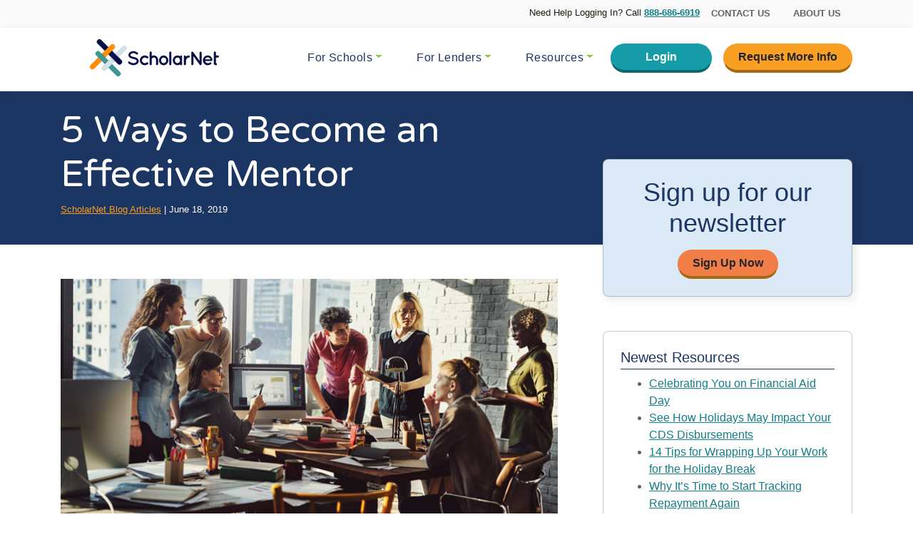

--- FILE ---
content_type: text/html; charset=UTF-8
request_url: https://myscholarnet.com/resources/article/5-ways-to-become-an-effective-mentor/
body_size: 11147
content:
<!DOCTYPE html>
<html lang="en-US">

<head>
  <meta charset="UTF-8">
  <meta name="viewport" content="width=device-width, initial-scale=1">

    <script>
    (function() {
      let transcendSrc = "https:\/\/transcend-cdn.com\/cm-test\/013b1103-ecc6-4240-a67a-7242b0407693\/airgap.js";
      let foundTranscend = Array.from(document.scripts).some(function(s) {
        return s.src === transcendSrc;
      });
      if (!foundTranscend) {
        let regime_id = 'nn-us-all';
        let privacy_url = '';
        var transcendScript = document.createElement('script');
        transcendScript.setAttribute('data-cfasync', 'false');
        transcendScript.setAttribute('data-prompt', '1');
        transcendScript.setAttribute('data-ui', "https://banner.cdn.us2.com/ui.js");
        transcendScript.setAttribute('data-css', "https://banner.cdn.us2.com/cm.css");
        transcendScript.setAttribute('data-regime', regime_id);
        if (privacy_url != '') {
          transcendScript.setAttribute('data-privacy-policy', privacy_url);
        }
        transcendScript.src = transcendSrc;
        transcendScript.id = 'transcend-script';
        document.head.insertBefore(transcendScript, document.head.firstChild);
        var comment = document.createComment(' TRANSCEND SCRIPT ');
        document.head.insertBefore(comment,
          transcendScript);
      }
    })();
  </script>
<meta name='robots' content='index, follow, max-image-preview:large, max-snippet:-1, max-video-preview:-1' />
	<style>img:is([sizes="auto" i], [sizes^="auto," i]) { contain-intrinsic-size: 3000px 1500px }</style>
	  <!-- Google Tag Manager -->
  <script>
    (function(w, d, s, l, i) {
      w[l] = w[l] || [];
      w[l].push({
        'gtm.start': new Date().getTime(),
        event: 'gtm.js'
      });
      var f = d.getElementsByTagName(s)[0],
        j = d.createElement(s),
        dl = l != 'dataLayer' ? '&l=' + l : '';
      j.async = true;
      j.src = 'https://www.googletagmanager.com/gtm.js?id=' + i + dl;
      // Check for Transcend script first
      var transcend = Array.from(document.scripts).find(function(s) {
        return s.id && s.id.indexOf('transcend-script') !== -1;
      });
      if (transcend) {
        transcend.parentNode.insertBefore(j, transcend.nextSibling);
      } else {
        f.parentNode.insertBefore(j, f);
      }
    })(window, document, 'script', 'dataLayer', 'GTM-WVT48ZG');
  </script>
  <!-- End Google Tag Manager -->

	<!-- This site is optimized with the Yoast SEO plugin v25.0 - https://yoast.com/wordpress/plugins/seo/ -->
	<title>5 Ways to Become an Effective Mentor - ScholarNet</title><link rel="preload" data-rocket-preload as="style" href="https://fonts.googleapis.com/css?family=Varela%20Round&#038;display=swap" /><link rel="stylesheet" href="https://fonts.googleapis.com/css?family=Varela%20Round&#038;display=swap" media="print" onload="this.media='all'" /><noscript><link rel="stylesheet" href="https://fonts.googleapis.com/css?family=Varela%20Round&#038;display=swap" /></noscript>
	<link rel="canonical" href="https://myscholarnet.com/resources/article/5-ways-to-become-an-effective-mentor/" />
	<meta property="og:locale" content="en_US" />
	<meta property="og:type" content="article" />
	<meta property="og:title" content="5 Ways to Become an Effective Mentor - ScholarNet" />
	<meta property="og:description" content="Since humans have been able to learn, mentorships have played an enormous role in society. But mentorship is about more than just education – it allows people to grow professionally..." />
	<meta property="og:url" content="https://myscholarnet.com/resources/article/5-ways-to-become-an-effective-mentor/" />
	<meta property="og:site_name" content="ScholarNet" />
	<meta property="article:published_time" content="2019-06-18T13:43:30+00:00" />
	<meta property="article:modified_time" content="2024-01-22T15:33:39+00:00" />
	<meta property="og:image" content="https://myscholarnet.com/wp-content/uploads/2019/06/06.18.19-SNC-Mentoring.jpg" />
	<meta property="og:image:width" content="700" />
	<meta property="og:image:height" content="350" />
	<meta property="og:image:type" content="image/jpeg" />
	<meta name="author" content="Lindsay Sanderson" />
	<meta name="twitter:card" content="summary_large_image" />
	<meta name="twitter:label1" content="Written by" />
	<meta name="twitter:data1" content="Lindsay Sanderson" />
	<meta name="twitter:label2" content="Est. reading time" />
	<meta name="twitter:data2" content="3 minutes" />
	<!-- / Yoast SEO plugin. -->


<link rel='dns-prefetch' href='//unpkg.com' />
<link rel='dns-prefetch' href='//fonts.googleapis.com' />
<link href='https://fonts.gstatic.com' crossorigin rel='preconnect' />
<style id='wp-emoji-styles-inline-css' type='text/css'>

	img.wp-smiley, img.emoji {
		display: inline !important;
		border: none !important;
		box-shadow: none !important;
		height: 1em !important;
		width: 1em !important;
		margin: 0 0.07em !important;
		vertical-align: -0.1em !important;
		background: none !important;
		padding: 0 !important;
	}
</style>
<link rel='stylesheet' id='wp-block-library-css' href='https://myscholarnet.com/wp-includes/css/dist/block-library/style.min.css?ver=6.8.3' type='text/css' media='all' />
<style id='classic-theme-styles-inline-css' type='text/css'>
/*! This file is auto-generated */
.wp-block-button__link{color:#fff;background-color:#32373c;border-radius:9999px;box-shadow:none;text-decoration:none;padding:calc(.667em + 2px) calc(1.333em + 2px);font-size:1.125em}.wp-block-file__button{background:#32373c;color:#fff;text-decoration:none}
</style>
<style id='global-styles-inline-css' type='text/css'>
:root{--wp--preset--aspect-ratio--square: 1;--wp--preset--aspect-ratio--4-3: 4/3;--wp--preset--aspect-ratio--3-4: 3/4;--wp--preset--aspect-ratio--3-2: 3/2;--wp--preset--aspect-ratio--2-3: 2/3;--wp--preset--aspect-ratio--16-9: 16/9;--wp--preset--aspect-ratio--9-16: 9/16;--wp--preset--color--black: #000000;--wp--preset--color--cyan-bluish-gray: #abb8c3;--wp--preset--color--white: #ffffff;--wp--preset--color--pale-pink: #f78da7;--wp--preset--color--vivid-red: #cf2e2e;--wp--preset--color--luminous-vivid-orange: #ff6900;--wp--preset--color--luminous-vivid-amber: #fcb900;--wp--preset--color--light-green-cyan: #7bdcb5;--wp--preset--color--vivid-green-cyan: #00d084;--wp--preset--color--pale-cyan-blue: #8ed1fc;--wp--preset--color--vivid-cyan-blue: #0693e3;--wp--preset--color--vivid-purple: #9b51e0;--wp--preset--gradient--vivid-cyan-blue-to-vivid-purple: linear-gradient(135deg,rgba(6,147,227,1) 0%,rgb(155,81,224) 100%);--wp--preset--gradient--light-green-cyan-to-vivid-green-cyan: linear-gradient(135deg,rgb(122,220,180) 0%,rgb(0,208,130) 100%);--wp--preset--gradient--luminous-vivid-amber-to-luminous-vivid-orange: linear-gradient(135deg,rgba(252,185,0,1) 0%,rgba(255,105,0,1) 100%);--wp--preset--gradient--luminous-vivid-orange-to-vivid-red: linear-gradient(135deg,rgba(255,105,0,1) 0%,rgb(207,46,46) 100%);--wp--preset--gradient--very-light-gray-to-cyan-bluish-gray: linear-gradient(135deg,rgb(238,238,238) 0%,rgb(169,184,195) 100%);--wp--preset--gradient--cool-to-warm-spectrum: linear-gradient(135deg,rgb(74,234,220) 0%,rgb(151,120,209) 20%,rgb(207,42,186) 40%,rgb(238,44,130) 60%,rgb(251,105,98) 80%,rgb(254,248,76) 100%);--wp--preset--gradient--blush-light-purple: linear-gradient(135deg,rgb(255,206,236) 0%,rgb(152,150,240) 100%);--wp--preset--gradient--blush-bordeaux: linear-gradient(135deg,rgb(254,205,165) 0%,rgb(254,45,45) 50%,rgb(107,0,62) 100%);--wp--preset--gradient--luminous-dusk: linear-gradient(135deg,rgb(255,203,112) 0%,rgb(199,81,192) 50%,rgb(65,88,208) 100%);--wp--preset--gradient--pale-ocean: linear-gradient(135deg,rgb(255,245,203) 0%,rgb(182,227,212) 50%,rgb(51,167,181) 100%);--wp--preset--gradient--electric-grass: linear-gradient(135deg,rgb(202,248,128) 0%,rgb(113,206,126) 100%);--wp--preset--gradient--midnight: linear-gradient(135deg,rgb(2,3,129) 0%,rgb(40,116,252) 100%);--wp--preset--font-size--small: 13px;--wp--preset--font-size--medium: 20px;--wp--preset--font-size--large: 36px;--wp--preset--font-size--x-large: 42px;--wp--preset--spacing--20: 0.44rem;--wp--preset--spacing--30: 0.67rem;--wp--preset--spacing--40: 1rem;--wp--preset--spacing--50: 1.5rem;--wp--preset--spacing--60: 2.25rem;--wp--preset--spacing--70: 3.38rem;--wp--preset--spacing--80: 5.06rem;--wp--preset--shadow--natural: 6px 6px 9px rgba(0, 0, 0, 0.2);--wp--preset--shadow--deep: 12px 12px 50px rgba(0, 0, 0, 0.4);--wp--preset--shadow--sharp: 6px 6px 0px rgba(0, 0, 0, 0.2);--wp--preset--shadow--outlined: 6px 6px 0px -3px rgba(255, 255, 255, 1), 6px 6px rgba(0, 0, 0, 1);--wp--preset--shadow--crisp: 6px 6px 0px rgba(0, 0, 0, 1);}:where(.is-layout-flex){gap: 0.5em;}:where(.is-layout-grid){gap: 0.5em;}body .is-layout-flex{display: flex;}.is-layout-flex{flex-wrap: wrap;align-items: center;}.is-layout-flex > :is(*, div){margin: 0;}body .is-layout-grid{display: grid;}.is-layout-grid > :is(*, div){margin: 0;}:where(.wp-block-columns.is-layout-flex){gap: 2em;}:where(.wp-block-columns.is-layout-grid){gap: 2em;}:where(.wp-block-post-template.is-layout-flex){gap: 1.25em;}:where(.wp-block-post-template.is-layout-grid){gap: 1.25em;}.has-black-color{color: var(--wp--preset--color--black) !important;}.has-cyan-bluish-gray-color{color: var(--wp--preset--color--cyan-bluish-gray) !important;}.has-white-color{color: var(--wp--preset--color--white) !important;}.has-pale-pink-color{color: var(--wp--preset--color--pale-pink) !important;}.has-vivid-red-color{color: var(--wp--preset--color--vivid-red) !important;}.has-luminous-vivid-orange-color{color: var(--wp--preset--color--luminous-vivid-orange) !important;}.has-luminous-vivid-amber-color{color: var(--wp--preset--color--luminous-vivid-amber) !important;}.has-light-green-cyan-color{color: var(--wp--preset--color--light-green-cyan) !important;}.has-vivid-green-cyan-color{color: var(--wp--preset--color--vivid-green-cyan) !important;}.has-pale-cyan-blue-color{color: var(--wp--preset--color--pale-cyan-blue) !important;}.has-vivid-cyan-blue-color{color: var(--wp--preset--color--vivid-cyan-blue) !important;}.has-vivid-purple-color{color: var(--wp--preset--color--vivid-purple) !important;}.has-black-background-color{background-color: var(--wp--preset--color--black) !important;}.has-cyan-bluish-gray-background-color{background-color: var(--wp--preset--color--cyan-bluish-gray) !important;}.has-white-background-color{background-color: var(--wp--preset--color--white) !important;}.has-pale-pink-background-color{background-color: var(--wp--preset--color--pale-pink) !important;}.has-vivid-red-background-color{background-color: var(--wp--preset--color--vivid-red) !important;}.has-luminous-vivid-orange-background-color{background-color: var(--wp--preset--color--luminous-vivid-orange) !important;}.has-luminous-vivid-amber-background-color{background-color: var(--wp--preset--color--luminous-vivid-amber) !important;}.has-light-green-cyan-background-color{background-color: var(--wp--preset--color--light-green-cyan) !important;}.has-vivid-green-cyan-background-color{background-color: var(--wp--preset--color--vivid-green-cyan) !important;}.has-pale-cyan-blue-background-color{background-color: var(--wp--preset--color--pale-cyan-blue) !important;}.has-vivid-cyan-blue-background-color{background-color: var(--wp--preset--color--vivid-cyan-blue) !important;}.has-vivid-purple-background-color{background-color: var(--wp--preset--color--vivid-purple) !important;}.has-black-border-color{border-color: var(--wp--preset--color--black) !important;}.has-cyan-bluish-gray-border-color{border-color: var(--wp--preset--color--cyan-bluish-gray) !important;}.has-white-border-color{border-color: var(--wp--preset--color--white) !important;}.has-pale-pink-border-color{border-color: var(--wp--preset--color--pale-pink) !important;}.has-vivid-red-border-color{border-color: var(--wp--preset--color--vivid-red) !important;}.has-luminous-vivid-orange-border-color{border-color: var(--wp--preset--color--luminous-vivid-orange) !important;}.has-luminous-vivid-amber-border-color{border-color: var(--wp--preset--color--luminous-vivid-amber) !important;}.has-light-green-cyan-border-color{border-color: var(--wp--preset--color--light-green-cyan) !important;}.has-vivid-green-cyan-border-color{border-color: var(--wp--preset--color--vivid-green-cyan) !important;}.has-pale-cyan-blue-border-color{border-color: var(--wp--preset--color--pale-cyan-blue) !important;}.has-vivid-cyan-blue-border-color{border-color: var(--wp--preset--color--vivid-cyan-blue) !important;}.has-vivid-purple-border-color{border-color: var(--wp--preset--color--vivid-purple) !important;}.has-vivid-cyan-blue-to-vivid-purple-gradient-background{background: var(--wp--preset--gradient--vivid-cyan-blue-to-vivid-purple) !important;}.has-light-green-cyan-to-vivid-green-cyan-gradient-background{background: var(--wp--preset--gradient--light-green-cyan-to-vivid-green-cyan) !important;}.has-luminous-vivid-amber-to-luminous-vivid-orange-gradient-background{background: var(--wp--preset--gradient--luminous-vivid-amber-to-luminous-vivid-orange) !important;}.has-luminous-vivid-orange-to-vivid-red-gradient-background{background: var(--wp--preset--gradient--luminous-vivid-orange-to-vivid-red) !important;}.has-very-light-gray-to-cyan-bluish-gray-gradient-background{background: var(--wp--preset--gradient--very-light-gray-to-cyan-bluish-gray) !important;}.has-cool-to-warm-spectrum-gradient-background{background: var(--wp--preset--gradient--cool-to-warm-spectrum) !important;}.has-blush-light-purple-gradient-background{background: var(--wp--preset--gradient--blush-light-purple) !important;}.has-blush-bordeaux-gradient-background{background: var(--wp--preset--gradient--blush-bordeaux) !important;}.has-luminous-dusk-gradient-background{background: var(--wp--preset--gradient--luminous-dusk) !important;}.has-pale-ocean-gradient-background{background: var(--wp--preset--gradient--pale-ocean) !important;}.has-electric-grass-gradient-background{background: var(--wp--preset--gradient--electric-grass) !important;}.has-midnight-gradient-background{background: var(--wp--preset--gradient--midnight) !important;}.has-small-font-size{font-size: var(--wp--preset--font-size--small) !important;}.has-medium-font-size{font-size: var(--wp--preset--font-size--medium) !important;}.has-large-font-size{font-size: var(--wp--preset--font-size--large) !important;}.has-x-large-font-size{font-size: var(--wp--preset--font-size--x-large) !important;}
:where(.wp-block-post-template.is-layout-flex){gap: 1.25em;}:where(.wp-block-post-template.is-layout-grid){gap: 1.25em;}
:where(.wp-block-columns.is-layout-flex){gap: 2em;}:where(.wp-block-columns.is-layout-grid){gap: 2em;}
:root :where(.wp-block-pullquote){font-size: 1.5em;line-height: 1.6;}
</style>
<link rel='stylesheet' id='scholarnet-style-css' href='https://myscholarnet.com/wp-content/themes/scholarnet/css/styles.css?ver=1764790180' type='text/css' media='all' />

<script type="text/javascript" src="https://myscholarnet.com/wp-includes/js/jquery/jquery.min.js?ver=3.7.1" id="jquery-core-js"></script>
<script type="text/javascript" src="https://myscholarnet.com/wp-includes/js/jquery/jquery-migrate.min.js?ver=3.4.1" id="jquery-migrate-js"></script>
<link rel="https://api.w.org/" href="https://myscholarnet.com/wp-json/" /><link rel="alternate" title="JSON" type="application/json" href="https://myscholarnet.com/wp-json/wp/v2/posts/2326" /><link rel="EditURI" type="application/rsd+xml" title="RSD" href="https://myscholarnet.com/xmlrpc.php?rsd" />
<link rel='shortlink' href='https://myscholarnet.com/?p=2326' />
<link rel="alternate" title="oEmbed (JSON)" type="application/json+oembed" href="https://myscholarnet.com/wp-json/oembed/1.0/embed?url=https%3A%2F%2Fmyscholarnet.com%2Fresources%2Farticle%2F5-ways-to-become-an-effective-mentor%2F" />
<link rel="alternate" title="oEmbed (XML)" type="text/xml+oembed" href="https://myscholarnet.com/wp-json/oembed/1.0/embed?url=https%3A%2F%2Fmyscholarnet.com%2Fresources%2Farticle%2F5-ways-to-become-an-effective-mentor%2F&#038;format=xml" />
<meta name="tec-api-version" content="v1"><meta name="tec-api-origin" content="https://myscholarnet.com"><link rel="alternate" href="https://myscholarnet.com/wp-json/tribe/events/v1/" /><link rel="icon" href="https://myscholarnet.com/wp-content/uploads/2018/08/scholarnet-favicon-150x150.png" sizes="32x32" />
<link rel="icon" href="https://myscholarnet.com/wp-content/uploads/2018/08/scholarnet-favicon.png" sizes="192x192" />
<link rel="apple-touch-icon" href="https://myscholarnet.com/wp-content/uploads/2018/08/scholarnet-favicon.png" />
<meta name="msapplication-TileImage" content="https://myscholarnet.com/wp-content/uploads/2018/08/scholarnet-favicon.png" />
<meta name="generator" content="WP Rocket 3.18.3" data-wpr-features="wpr_desktop" /></head>

<body class="wp-singular post-template-default single single-post postid-2326 single-format-standard wp-theme-scholarnet tribe-no-js">

  		<!-- NOSCRIPT GTM ADDED -->
		<noscript>
			<iframe src="https://www.googletagmanager.com/ns.html?id=GTM-WVT48ZG" height="0" width="0"
							style="display:none;visibility:hidden"></iframe>
		</noscript>
		
  <div data-rocket-location-hash="77ed1a2267020d17fb1c021dfa2e2ee3" class="skip-wrapper">
    <div data-rocket-location-hash="6005da2017e5fd3302f88d75d9af55c2" class="container">
      <a class="sr-only sr-only-focusable skip-link" href="#main-container">
        <div class="p-2">
          <span class="skiplink-text">Skip to main content</span>
        </div>
      </a>
    </div>
  </div>

  <!-- Secondary Nav -->
<div class="nav-secondary">
  <div data-rocket-location-hash="a07ea42f7826adb30ee53f29399bc39c" class="container">
    <div class="row justify-content-end">
      <div class="col-auto">
        <nav class="nav nav-justified align-items-center">
                            <p class="text-dark mb-0  d-none d-md-block">Need Help Logging In? Call <a class="font-weight-bold" href="tel:8886866919">888-686-6919</a></p>
                      <a href="https://myscholarnet.com/team/" class="nav-secondary-cta mx-3">Contact Us</a>
          <a href="https://myscholarnet.com/about/" class="nav-secondary-cta mx-3">About Us</a>
        </nav>
      </div>
    </div>
  </div>
</div>
<!-- Primary Nav -->
<div data-rocket-location-hash="179233bf451d34f823cb83a5023def40" class="primary-nav">
  <div data-rocket-location-hash="ad0d0d9caad992a98cde7a0ed92e0e39" class="container">
    <div data-rocket-location-hash="f56bd4b0d56542c1c49450b1856e1e64" class="row justify-content-between align-items-center navbar navbar-expand-sm text-center">
      <div class="col-6 col-md-3"><a href="https://myscholarnet.com"><img
            src="https://myscholarnet.com/wp-content/themes/scholarnet/img/logo.svg" alt="ScholarNet"
            class="logo img-fluid ml-md-2"></a></div>
      <div class="col-6 col-md-0 d-block d-md-none text-right">
        <button class="navbar-toggler collapsed" type="button" data-toggle="collapse" data-target="#primarynav"
                aria-controls="primarynav" aria-expanded="false" aria-label="Toggle navigation"><span
            class="navbar-toggler-icon"></span></button>
      </div>
      <div id="primarynav" class="col-md-auto justify-content-end mt-2 mt-lg-0 navbar-collapse collapse">
        <ul class="nav navbar-nav nav-pills justify-content-between">
          <li class="nav-item dropdown">
            <a class="nav-link dropdown-toggle" data-toggle="dropdown" href="#" role="button" aria-haspopup="true"
               aria-expanded="false">For Schools</a>
            <div class="dropdown-menu">
              <a class="dropdown-item"
                 href="https://myscholarnet.com/products/scholarnet-for-schools/">ScholarNet</a>
              <a class="dropdown-item"
                 href="https://myscholarnet.com/products/fastchoice-for-schools/">FastChoice</a>
              <a class="dropdown-item"
                 href="https://myscholarnet.com/products/portfolio-navigator/">Portfolio Navigator</a>
            </div>
          </li>
          <li class="nav-item dropdown">
            <a class="nav-link dropdown-toggle" data-toggle="dropdown" href="#" role="button" aria-haspopup="true"
               aria-expanded="false">For Lenders</a>
            <div class="dropdown-menu">
              <a class="dropdown-item"
                 href="https://myscholarnet.com/products/scholarnet-for-lenders/">ScholarNet</a>
              <a class="dropdown-item"
                 href="https://myscholarnet.com/products/fastchoice-for-lenders/">FastChoice</a>
            </div>
          </li>
          <li class="nav-item dropdown">
            <a class="nav-link dropdown-toggle" data-toggle="dropdown" href="#" role="button" aria-haspopup="true"
               aria-expanded="false">Resources</a>
            <div class="dropdown-menu">
              <a class="dropdown-item" href="https://myscholarnet.com/resources/">ScholarNet Central</a>
              <a class="dropdown-item" href="https://myscholarnet.com/events/">Events</a>
              <a class="dropdown-item" href="https://myscholarnet.com/webinars/" class="nav-link">Webinars</a>
              <a class="dropdown-item" href="https://myscholarnet.com/resources/faq">FAQ</a>
            </div>
          </li>
          <li class="nav-item p-2 p-md-0">
                          <a class="btn btn-secondary px-5" href="https://apps.myscholarnet.com/scholarnet-suite-portal/index"
               target="_blank">Login</a>
              
                              <p class="small mb-0 mt-2 d-md-none">Need Help Logging In? Call <a class="font-weight-bold" href="tel:8886866919">888-686-6919</a></p>
                        </li>
          <li class="nav-item ml-auto ml-lg-3 pt-2 pt-md-0 pl-2 pl-lg-0">
            <a href="https://myscholarnet.com/request-info/" class="btn btn-tertiary" data-gtmlabel="RFIHeader">
              Request More Info
            </a>
          </li>
        </ul>
      </div>
    </div>
  </div>
</div>

  
  <main data-rocket-location-hash="78f0ea0a7a290c7d5ee863cc2ab0a5fd" id="main-container">

    
<section
  class="container-fluid bg-primary py-0" >
  <div data-rocket-location-hash="d3d7d5f5fb88c03d90823a680f108c98" class="container text-white">
    <div class="row ">
      <div class="hero-content col-md-8 col-lg-8 d-flex flex-column justify-content-center py-4 pr-md-5">
                          <h1 class="">
            5 Ways to Become an Effective Mentor          </h1>
                    
        <p class="meta small"><a href="https://myscholarnet.com/resources/category/article/" rel="category tag">ScholarNet Blog Articles</a> | June 18, 2019</p>      </div>
    </div>
  </div>
</section>

<section data-rocket-location-hash="30f7466700ebf84dbde81a1f9ab5b4e9" class="container page-top py-5">
  <div data-rocket-location-hash="a16031ece8200cbfb3c787ed565be6f2" class="row">
    <div class="col-lg-8 pr-lg-5">
      <article>
            
        <div class="entry-content">
        <img width="700" height="350" src="https://myscholarnet.com/wp-content/uploads/2019/06/06.18.19-SNC-Mentoring.jpg" class="img-fluid d-block mx-auto mb-4 wp-post-image" alt="" decoding="async" fetchpriority="high" srcset="https://myscholarnet.com/wp-content/uploads/2019/06/06.18.19-SNC-Mentoring.jpg 700w, https://myscholarnet.com/wp-content/uploads/2019/06/06.18.19-SNC-Mentoring-350x175.jpg 350w, https://myscholarnet.com/wp-content/uploads/2019/06/06.18.19-SNC-Mentoring-540x270.jpg 540w" sizes="(max-width: 700px) 100vw, 700px" /><p>Since humans have been able to learn, mentorships have played an enormous role in society.</p>
<p>But mentorship is about more than just education – it allows people to grow professionally <strong>and</strong> personally.</p>
<p>Youth who participate in mentorships see <a href="https://youth.gov/youth-topics/mentoring/benefits-mentoring-young-people" target="_blank" rel="noopener noreferrer">incredible benefits</a>; higher graduation rates, better self-esteem, and stronger interpersonal skills, to name a few. But mentorship doesn’t have to take place between a student and a professional – it doesn’t even have to include an authority figure (though many are). Mentors can be close friends, coworkers, family members – anyone who you trust.</p>
<p>If you’re considering introducing mentorships in your office – or entering one outside of work – here’s a few tips to make sure it all goes smoothly.</p>
<ol>
<li><strong> Remember: It’s a Relationship</strong></li>
</ol>
<p style="padding-left: 40px;">When you become a mentor, don’t forget that it’s about more than teaching someone. Like relationships, a good mentorships is all about trust. Make sure your mentee feels comfortable sharing things with you. In return, don’t hide from them. Be open, honest, and let them know that you’re on their side.</p>
<ol start="2">
<li><strong> Listen Before You Speak</strong></li>
</ol>
<p style="text-align: left; padding-left: 40px;">As a mentor, you won’t always have the right answer. That’s okay. First, listen to your mentee’s story. If they’re asking for advice, think about whether you’re the right person to answer. If not, simply let them know that you understand where they are coming from, then point them to a resource that will answer their questions.</p>
<ol start="3">
<li><strong> Be Engaged</strong></li>
</ol>
<p style="padding-left: 40px;">Involvement in a conversation is about more than nodding your head and saying, “Yes, I understand.” Take interest in your mentee – who they are, what they enjoy, where they want to be in life (and where they currently are). Build a connection. Many mentorships turn into lifelong friendships.</p>
<ol start="4">
<li><strong> Ask Open-Ended Questions</strong></li>
</ol>
<p style="padding-left: 40px;">“How are things going?”</p>
<p style="padding-left: 40px;">It’s a broad, but solid way to open the door for deeper conversation.</p>
<p style="padding-left: 40px;">Then get specific – ask questions about projects, goals, life. Anything and everything that will help your mentee grow. If you’ve put in the time to create a relationship built on trust, your conversations will be more meaningful and effective.</p>
<ol start="5">
<li><strong> Be a Coach, Not a Judge</strong></li>
</ol>
<p style="padding-left: 40px;">There’s power in failure. Don’t try to overprotect your mentee from messing up.</p>
<p style="padding-left: 40px;">When your mentee makes a mistake, work with them to understand why it happened and what they can learn from the experience. Don’t judge – lead.</p>
<p style="padding-left: 40px;">On the flip side, if they’ve successfully completed a project or accomplished something important, celebrate them! Use this as an opportunity to ask them what worked, what didn’t, and what (if anything) they would have changed.</p>
<p><strong>Share Your Story, Become a Mentor</strong></p>
<p>Do you use mentorships in your office? Was a mentor responsible for your career? Share your story in our <a href="https://www.linkedin.com/groups/8683596/" target="_blank" rel="noopener noreferrer">LinkedIn group</a>. Interested in becoming a mentor? Visit <a href="https://www.mentoring.org/" target="_blank" rel="noopener noreferrer">Mentoring.org</a> to find opportunities in your community.</p>
              </div>
  
  <!-- .entry-content -->
<!-- #post-## -->

            </article>
  </div>
  <aside class="sidebar d-flex flex-column col-lg-4 pt-lg-4">
    <div class="align-items-center card card-shadow bg-quaternary py-4">
        <h2 class="text-primary text-center w-100 mb-3">Sign up for our newsletter</h2>
        <div class="text-center">
            <a class="btn btn-senary" href="https://myscholarnet.com/newsletter-sign-up/">Sign Up Now</a>
        </div>
    </div>

    <div class="card d-none d-lg-block p-4 mt-5">
  
		<div id="recent-posts-2" class="widget mb-4 widget_recent_entries">
		<h3 class="h5 text-primary pb-1 border-bottom border-primary">Newest Resources</h3>
		<ul>
											<li>
					<a href="https://myscholarnet.com/resources/article/celebrating-you-on-financial-aid-day/">Celebrating You on Financial Aid Day</a>
									</li>
											<li>
					<a href="https://myscholarnet.com/resources/article/2025-holiday-cds-loan-disbursement-schedule/">See How Holidays May Impact Your CDS Disbursements</a>
									</li>
											<li>
					<a href="https://myscholarnet.com/resources/article/14-tips-for-wrapping-up-your-work-for-the-holiday-break/">14 Tips for Wrapping Up Your Work for the Holiday Break</a>
									</li>
											<li>
					<a href="https://myscholarnet.com/resources/article/why-its-time-to-start-tracking-repayment-again/">Why It’s Time to Start Tracking Repayment Again</a>
									</li>
											<li>
					<a href="https://myscholarnet.com/resources/article/worried-about-your-cdr-we-can-help/">Worried About Your CDR? We Can Help</a>
									</li>
					</ul>

		</div><div id="categories-2" class="widget mb-4 widget_categories"><h3 class="h5 text-primary pb-1 border-bottom border-primary">Resource Types</h3>
			<ul>
					<li class="cat-item cat-item-23"><a href="https://myscholarnet.com/resources/category/product-news/">Product News</a>
</li>
	<li class="cat-item cat-item-7"><a href="https://myscholarnet.com/resources/category/article/">ScholarNet Blog Articles</a>
</li>
	<li class="cat-item cat-item-6"><a href="https://myscholarnet.com/resources/category/case-study/">ScholarNet Case Studies</a>
</li>
	<li class="cat-item cat-item-34"><a href="https://myscholarnet.com/resources/category/product-spotlights/">ScholarNet Product Spotlights</a>
</li>
	<li class="cat-item cat-item-25"><a href="https://myscholarnet.com/resources/category/video/">Video</a>
</li>
	<li class="cat-item cat-item-9"><a href="https://myscholarnet.com/resources/category/white-paper/">White Paper</a>
</li>
			</ul>

			</div><a href="https://myscholarnet.com/resources/" class="btn btn-primary d-block mx-xl-5">View All Resources</a>
  </div>

<div class="accordion d-block d-lg-none" id="mobileSidebarDropdowns">
  <div class="card card-shadow mt-4">
    <div class="rounded bg-primary p-0" id="newestResourcesHeading">
      <h3 class="m-0">
        <button class="h3 w-100 rounded bg-primary text-left text-white m-0" type="button" data-toggle="collapse" data-target="#newResources" aria-expanded="false" aria-controls="newResources">
          Newest Resources
        </button>
      </h3>
    </div>

    <div id="newResources" class="collapse" aria-labelledby="newestResourcesHeading" data-parent="#mobileSidebarDropdowns">
      <div class="card-body">
        <ul class="pl-1">                <li class="list-inline mt-2"><a href="https://myscholarnet.com/resources/article/celebrating-you-on-financial-aid-day/">Celebrating You on Financial Aid Day </a></li>
                            <li class="list-inline mt-2"><a href="https://myscholarnet.com/resources/article/2025-holiday-cds-loan-disbursement-schedule/">See How Holidays May Impact Your CDS Disbursements </a></li>
                            <li class="list-inline mt-2"><a href="https://myscholarnet.com/resources/article/14-tips-for-wrapping-up-your-work-for-the-holiday-break/">14 Tips for Wrapping Up Your Work for the Holiday Break </a></li>
                            <li class="list-inline mt-2"><a href="https://myscholarnet.com/resources/article/why-its-time-to-start-tracking-repayment-again/">Why It’s Time to Start Tracking Repayment Again </a></li>
                            <li class="list-inline mt-2"><a href="https://myscholarnet.com/resources/article/worried-about-your-cdr-we-can-help/">Worried About Your CDR? We Can Help </a></li>
            </ul>        <a href="https://myscholarnet.com/resources/" class="btn btn-primary d-block">View All Resources</a>
      </div>
    </div>
  </div>

  <div class="card card-shadow mt-4">
    <div class="rounded bg-primary p-0" id="resourceTypesHeading">
      <h3 class="m-0">
        <button class="h3 w-100 rounded bg-primary text-left text-white m-0" type="button" data-toggle="collapse" data-target="#resourceTypes" aria-expanded="false" aria-controls="resourceTypes">
          Resource Types
        </button>
      </h3>
    </div>

    <div id="resourceTypes" class="collapse" aria-labelledby="resourceTypesHeading" data-parent="#mobileSidebarDropdowns">
        <div class="card-body">
        <ul class="pl-1"><li class="list-inline mt-2"><a href="https://myscholarnet.com/resources/category/product-news/">Product News</a></li><li class="list-inline mt-2"><a href="https://myscholarnet.com/resources/category/article/">ScholarNet Blog Articles</a></li><li class="list-inline mt-2"><a href="https://myscholarnet.com/resources/category/case-study/">ScholarNet Case Studies</a></li><li class="list-inline mt-2"><a href="https://myscholarnet.com/resources/category/product-spotlights/">ScholarNet Product Spotlights</a></li><li class="list-inline mt-2"><a href="https://myscholarnet.com/resources/category/video/">Video</a></li><li class="list-inline mt-2"><a href="https://myscholarnet.com/resources/category/white-paper/">White Paper</a></li></ul>      </div>
    </div>
  </div>
</div>
</aside>
  </div>
</section>

          <section class="bg-primary" >
            <div data-rocket-location-hash="4c540835e72d0520b255e1d4586334f4" class="container">
              <div class="row py-4">
                <div class="col-12">
                  <h3 class="text-white">Related Topics</h3>
                  <!-- Resource tags go here -->
                    <ul class="list-inline-seperated pl-0"><li class="list-inline-item m-0"><a href="https://myscholarnet.com/resources/tag/professional-development/" rel="tag">Professional Development</a></li><li class="list-inline-item m-0"><a href="https://myscholarnet.com/resources/tag/thought-leadership/" rel="tag">Thought Leadership</a></li></ul>                </div>
              </div>
            </div>
          </section>
        <section data-rocket-location-hash="8b438c1908e3d27f3020069d1d8a6ea5" class="container my-5">
    <div data-rocket-location-hash="ccad82ffb95c64be72b27eb2537e8a5c" class="row">
          </div>
  </section>
  
</main> <!-- / END #main-container -->

<footer data-rocket-location-hash="93944cb0fefaeb07086dd62ccb72d83e">
  <div data-rocket-location-hash="8fed004edbdb8ae92b0aa7920d949af5" class="container-fluid p-0 footer-bg">
    <div data-rocket-location-hash="0aa6b85dffd82b82f074ea8e79e7252f" class="container py-sm-5">
      <div class="row p-2">
        <div class="bar col-sm py-2 py-sm-0 pr-sm-5">
          <h3 class="h4">For Schools</h3>
          <ul class="list-unstyled pl-4">
            <li>
              <a href="https://myscholarnet.com/products/scholarnet-for-schools/">ScholarNet</a>
            </li>
            <li>
              <a href="https://myscholarnet.com/products/fastchoice-for-schools/">FastChoice</a>
            </li>
          </ul>
        </div>
        <div class="bar bar-sm-0 bar-md col-sm py-2 py-sm-0 pr-sm-5 ml-md-3">
          <h3 class="h4">For Lenders</h3>
          <ul class="list-unstyled pl-4">
            <li>
              <a href="https://myscholarnet.com/products/scholarnet-for-lenders/">ScholarNet</a>
            </li>
            <li>
              <a href="https://myscholarnet.com/products/fastchoice-for-lenders/">FastChoice</a>
            </li>
          </ul>
        </div>
        <div class="bar bar-md-0 bar-lg col-sm pt-2 pb-4 py-sm-0 pl-0 pl-xl-3 pr-sm-5 mt-sm-4 mt-md-0">
                      <div class="mb-2 pl-3">
            <a href="https://apps.myscholarnet.com/scholarnet-suite-portal/index" target="_blank"
               class="btn btn-secondary px-5">Login</a>
          </div>
                      <ul class="list-unstyled pl-4">
            <li>
              <a href="https://myscholarnet.com/about/">About Us</a>
            </li>
            <li>
              <a href="https://myscholarnet.com/team/">Contact Us</a>
            </li>
          </ul>
        </div>
        <div class="col-md d-flex d-lg-block justify-content-center align-items-center mt-sm-4 mt-lg-0 px-sm-0 py-sm-0 py-5 pl-lg-4">
          <div class="mr-3 mr-lg-0 mb-3">
              <a href="https://myscholarnet.com/request-info/" class="btn btn-footer" data-gtmlabel="RFIFooter">Request
                More Info</a>
          </div>
          <ul class="list-unstyled list-inline d-flex align-items-center">
            <li class="list-inline-item">
              <svg version="1.1" xmlns="http://www.w3.org/2000/svg" viewBox="0 0 27 32" aria-hidden="true" fill="#fff"
                   width="32">
                <title>Connect with us on Linkedin</title>
                <path
                  d="M6.232 11.446v17.696h-5.893v-17.696h5.893zM6.607 5.982q0.018 1.304-0.902 2.179t-2.42 0.875h-0.036q-1.464 0-2.357-0.875t-0.893-2.179q0-1.321 0.92-2.188t2.402-0.866 2.375 0.866 0.911 2.188zM27.429 19v10.143h-5.875v-9.464q0-1.875-0.723-2.938t-2.259-1.063q-1.125 0-1.884 0.616t-1.134 1.527q-0.196 0.536-0.196 1.446v9.875h-5.875q0.036-7.125 0.036-11.554t-0.018-5.286l-0.018-0.857h5.875v2.571h-0.036q0.357-0.571 0.732-1t1.009-0.929 1.554-0.777 2.045-0.277q3.054 0 4.911 2.027t1.857 5.938z"></path>
              </svg>
            </li>
            <li class="list-inline-item ml-2"><a href="https://www.linkedin.com/company/scholarnet/" target="_blank"
                                                 class="social-link"><span
                  class="sr-only">LinkedIn </span>Page</a> | <a href="https://www.linkedin.com/groups/8683596"
                                                                target="_blank" class="social-link"><span
                  class="sr-only">LinkedIn </span>Group</a></li>
          </ul>
        </div>
      </div>
    </div>
  </div>

  <div data-rocket-location-hash="d8c8423b24c309c58d16789e90521d75" class="bg-light p-3">
    <div class="container">
      <div class="col-sm text-center">
        <p class="small my-2">© 2026 ScholarNet | All Rights Reserved.</p>
        <p class="small sub-footer-links">
          <a href="https://myscholarnet.com/privacy-policy/">Privacy Policy</a>
          <a href="https://myscholarnet.com/terms-of-use/">Terms and Conditions</a>
        </p>
      </div>
    </div>
  </div>

</footer>

<script type="speculationrules">
{"prefetch":[{"source":"document","where":{"and":[{"href_matches":"\/*"},{"not":{"href_matches":["\/wp-*.php","\/wp-admin\/*","\/wp-content\/uploads\/*","\/wp-content\/*","\/wp-content\/plugins\/*","\/wp-content\/themes\/scholarnet\/*","\/*\\?(.+)"]}},{"not":{"selector_matches":"a[rel~=\"nofollow\"]"}},{"not":{"selector_matches":".no-prefetch, .no-prefetch a"}}]},"eagerness":"conservative"}]}
</script>
<script>
window.transcendPrivacyIcon = "https://myscholarnet.com/wp-content/plugins/Transcend-Plugin/src/assets/privacy-choices-icon.svg";
window.transcendCaliforniaPrivacyUrl = "https://myscholarnet.com/california-consumer-privacy-notice";
</script>
		<script>
		( function ( body ) {
			'use strict';
			body.className = body.className.replace( /\btribe-no-js\b/, 'tribe-js' );
		} )( document.body );
		</script>
		<script> /* <![CDATA[ */var tribe_l10n_datatables = {"aria":{"sort_ascending":": activate to sort column ascending","sort_descending":": activate to sort column descending"},"length_menu":"Show _MENU_ entries","empty_table":"No data available in table","info":"Showing _START_ to _END_ of _TOTAL_ entries","info_empty":"Showing 0 to 0 of 0 entries","info_filtered":"(filtered from _MAX_ total entries)","zero_records":"No matching records found","search":"Search:","all_selected_text":"All items on this page were selected. ","select_all_link":"Select all pages","clear_selection":"Clear Selection.","pagination":{"all":"All","next":"Next","previous":"Previous"},"select":{"rows":{"0":"","_":": Selected %d rows","1":": Selected 1 row"}},"datepicker":{"dayNames":["Sunday","Monday","Tuesday","Wednesday","Thursday","Friday","Saturday"],"dayNamesShort":["Sun","Mon","Tue","Wed","Thu","Fri","Sat"],"dayNamesMin":["S","M","T","W","T","F","S"],"monthNames":["January","February","March","April","May","June","July","August","September","October","November","December"],"monthNamesShort":["January","February","March","April","May","June","July","August","September","October","November","December"],"monthNamesMin":["Jan","Feb","Mar","Apr","May","Jun","Jul","Aug","Sep","Oct","Nov","Dec"],"nextText":"Next","prevText":"Prev","currentText":"Today","closeText":"Done","today":"Today","clear":"Clear"}};/* ]]> */ </script><link rel='stylesheet' id='transcend-privacy-styles-css' href='https://myscholarnet.com/wp-content/plugins/Transcend-Plugin/src/css/privacy-button-styles.min.css?ver=251203-192948' type='text/css' media='all' />
<script type="text/javascript" src="https://unpkg.com/popper.js@1.14.1/dist/umd/popper.min.js" id="popper-js-js"></script>
<script type="text/javascript" src="https://myscholarnet.com/wp-content/themes/scholarnet/js/bootstrap.js" id="bootstrap4-js-js"></script>
<script type="text/javascript" src="https://myscholarnet.com/wp-content/themes/scholarnet/js/functions.js?ver=20170502" id="scholarnet-functions-js"></script>
<script type="text/javascript" src="https://myscholarnet.com/wp-content/plugins/Transcend-Plugin/src/js/privacy-button.js?ver=251203-192948" id="transcend-privacy-btn-js"></script>

<script>var rocket_beacon_data = {"ajax_url":"https:\/\/myscholarnet.com\/wp-admin\/admin-ajax.php","nonce":"c15ee3a33d","url":"https:\/\/myscholarnet.com\/resources\/article\/5-ways-to-become-an-effective-mentor","is_mobile":false,"width_threshold":1600,"height_threshold":700,"delay":500,"debug":null,"status":{"atf":true,"lrc":true},"elements":"img, video, picture, p, main, div, li, svg, section, header, span","lrc_threshold":1800}</script><script data-name="wpr-wpr-beacon" src='https://myscholarnet.com/wp-content/plugins/wp-rocket/assets/js/wpr-beacon.min.js' async></script></body>
</html>

<!-- This website is like a Rocket, isn't it? Performance optimized by WP Rocket. Learn more: https://wp-rocket.me -->

--- FILE ---
content_type: text/css
request_url: https://myscholarnet.com/wp-content/themes/scholarnet/css/styles.css?ver=1764790180
body_size: 22836
content:
*,*::before,*::after{-webkit-box-sizing:border-box;box-sizing:border-box}html{font-family:sans-serif;line-height:1.15;-webkit-text-size-adjust:100%;-ms-text-size-adjust:100%;-ms-overflow-style:scrollbar;-webkit-tap-highlight-color:rgba(0,0,0,0)}@-ms-viewport{width:device-width}article,aside,dialog,figcaption,figure,footer,header,hgroup,main,nav,section{display:block}body{margin:0;font-family:"Open Sans","Segoe UI",Tahoma,sans-serif;font-size:1rem;font-weight:400;line-height:1.5;color:#636466;text-align:left;background-color:#fff}[tabindex="-1"]:focus{outline:0 !important}hr{-webkit-box-sizing:content-box;box-sizing:content-box;height:0;overflow:visible}h1,h2,h3,h4,h5,h6{margin-top:0;margin-bottom:.5rem}p{margin-top:0;margin-bottom:1rem}abbr[title],abbr[data-original-title]{text-decoration:underline;-webkit-text-decoration:underline dotted;text-decoration:underline dotted;cursor:help;border-bottom:0}address{margin-bottom:1rem;font-style:normal;line-height:inherit}ol,ul,dl{margin-top:0;margin-bottom:1rem}ol ol,ul ul,ol ul,ul ol{margin-bottom:0}dt{font-weight:700}dd{margin-bottom:.5rem;margin-left:0}blockquote{margin:0 0 1rem}dfn{font-style:italic}b,strong{font-weight:bolder}small{font-size:80%}sub,sup{position:relative;font-size:75%;line-height:0;vertical-align:baseline}sub{bottom:-0.25em}sup{top:-0.5em}a{color:#117e88;text-decoration:none;background-color:rgba(0,0,0,0);-webkit-text-decoration-skip:objects}a:hover{color:#093f44;text-decoration:underline}a:not([href]):not([tabindex]){color:inherit;text-decoration:none}a:not([href]):not([tabindex]):hover,a:not([href]):not([tabindex]):focus{color:inherit;text-decoration:none}a:not([href]):not([tabindex]):focus{outline:0}pre,code,kbd,samp{font-family:monospace,monospace;font-size:1em}pre{margin-top:0;margin-bottom:1rem;overflow:auto;-ms-overflow-style:scrollbar}figure{margin:0 0 1rem}img{vertical-align:middle;border-style:none}svg:not(:root){overflow:hidden}table{border-collapse:collapse}caption{padding-top:.75rem;padding-bottom:.75rem;color:#6c757d;text-align:left;caption-side:bottom}th{text-align:inherit}label{display:inline-block;margin-bottom:.5rem}button{border-radius:0}button:focus{outline:1px dotted;outline:5px auto -webkit-focus-ring-color}input,button,select,optgroup,textarea{margin:0;font-family:inherit;font-size:inherit;line-height:inherit}button,input{overflow:visible}button,select{text-transform:none}button,html [type=button],[type=reset],[type=submit]{-webkit-appearance:button}button::-moz-focus-inner,[type=button]::-moz-focus-inner,[type=reset]::-moz-focus-inner,[type=submit]::-moz-focus-inner{padding:0;border-style:none}input[type=radio],input[type=checkbox]{-webkit-box-sizing:border-box;box-sizing:border-box;padding:0}input[type=date],input[type=time],input[type=datetime-local],input[type=month]{-webkit-appearance:listbox}textarea{overflow:auto;resize:vertical}fieldset{min-width:0;padding:0;margin:0;border:0}legend{display:block;width:100%;max-width:100%;padding:0;margin-bottom:.5rem;font-size:1.5rem;line-height:inherit;color:inherit;white-space:normal}progress{vertical-align:baseline}[type=number]::-webkit-inner-spin-button,[type=number]::-webkit-outer-spin-button{height:auto}[type=search]{outline-offset:-2px;-webkit-appearance:none}[type=search]::-webkit-search-cancel-button,[type=search]::-webkit-search-decoration{-webkit-appearance:none}::-webkit-file-upload-button{font:inherit;-webkit-appearance:button}output{display:inline-block}summary{display:list-item;cursor:pointer}template{display:none}[hidden]{display:none !important}h1,h2,h3,h4,h5,h6,.h1,.h2,.h3,.h4,.h5,.h6{margin-bottom:.5rem;font-family:"Open Sans","Segoe UI",Tahoma,sans-serif;font-weight:400;line-height:1.2;color:inherit}h1,.h1{font-size:3.25rem}h2,.h2{font-size:2.25rem}h3,.h3{font-size:1.9375rem}h4,.h4{font-size:1.5rem}h5,.h5{font-size:1.25rem}h6,.h6{font-size:1rem}.lead{font-size:1.375rem;font-weight:300}.display-1{font-size:6rem;font-weight:300;line-height:1.2}.display-2{font-size:5.5rem;font-weight:300;line-height:1.2}.display-3{font-size:4.5rem;font-weight:300;line-height:1.2}.display-4{font-size:3.5rem;font-weight:300;line-height:1.2}hr{margin-top:1rem;margin-bottom:1rem;border:0;border-top:1px solid rgba(0,0,0,.1)}small,.small{font-size:80%;font-weight:400}mark,.mark{padding:.2em;background-color:#fcf8e3}.list-unstyled{padding-left:0;list-style:none}.list-inline{padding-left:0;list-style:none}.list-inline-item{display:inline-block}.list-inline-item:not(:last-child){margin-right:.5rem}.initialism{font-size:90%;text-transform:uppercase}.blockquote{margin-bottom:1rem;font-size:1.25rem}.blockquote-footer{display:block;font-size:80%;color:#6c757d}.blockquote-footer::before{content:"— "}.btn{display:inline-block;font-weight:700;text-align:center;white-space:nowrap;vertical-align:middle;-webkit-user-select:none;-moz-user-select:none;-ms-user-select:none;user-select:none;border:1px solid rgba(0,0,0,0);padding:.375rem 1.25em;font-size:1rem;line-height:1.5;border-radius:2rem;-webkit-transition:color .15s ease-in-out,background-color .15s ease-in-out,border-color .15s ease-in-out,-webkit-box-shadow .15s ease-in-out;transition:color .15s ease-in-out,background-color .15s ease-in-out,border-color .15s ease-in-out,-webkit-box-shadow .15s ease-in-out;transition:color .15s ease-in-out,background-color .15s ease-in-out,border-color .15s ease-in-out,box-shadow .15s ease-in-out;transition:color .15s ease-in-out,background-color .15s ease-in-out,border-color .15s ease-in-out,box-shadow .15s ease-in-out,-webkit-box-shadow .15s ease-in-out}.btn:hover,.btn:focus{text-decoration:none}.btn:focus,.btn.focus{outline:0;-webkit-box-shadow:0 0 0 .2rem rgba(28,54,100,.25);box-shadow:0 0 0 .2rem rgba(28,54,100,.25)}.btn.disabled,.btn:disabled{opacity:.65}.btn:not(:disabled):not(.disabled){cursor:pointer}.btn:not(:disabled):not(.disabled):active,.btn:not(:disabled):not(.disabled).active{background-image:none}a.btn.disabled,fieldset:disabled a.btn{pointer-events:none}.btn-primary{color:#fff;background-color:#1c3664;border-color:#1c3664}.btn-primary:hover{color:#fff;background-color:#142646;border-color:#11203c}.btn-primary:focus,.btn-primary.focus{-webkit-box-shadow:0 0 0 .2rem rgba(28,54,100,.5);box-shadow:0 0 0 .2rem rgba(28,54,100,.5)}.btn-primary.disabled,.btn-primary:disabled{color:#fff;background-color:#1c3664;border-color:#1c3664}.btn-primary:not(:disabled):not(.disabled):active,.btn-primary:not(:disabled):not(.disabled).active,.show>.btn-primary.dropdown-toggle{color:#fff;background-color:#11203c;border-color:#0e1b32}.btn-primary:not(:disabled):not(.disabled):active:focus,.btn-primary:not(:disabled):not(.disabled).active:focus,.show>.btn-primary.dropdown-toggle:focus{-webkit-box-shadow:0 0 0 .2rem rgba(28,54,100,.5);box-shadow:0 0 0 .2rem rgba(28,54,100,.5)}.btn-secondary{color:#fff;background-color:#159ca8;border-color:#159ca8}.btn-secondary:hover{color:#fff;background-color:#117c86;border-color:#0f727b}.btn-secondary:focus,.btn-secondary.focus{-webkit-box-shadow:0 0 0 .2rem rgba(21,156,168,.5);box-shadow:0 0 0 .2rem rgba(21,156,168,.5)}.btn-secondary.disabled,.btn-secondary:disabled{color:#fff;background-color:#159ca8;border-color:#159ca8}.btn-secondary:not(:disabled):not(.disabled):active,.btn-secondary:not(:disabled):not(.disabled).active,.show>.btn-secondary.dropdown-toggle{color:#fff;background-color:#0f727b;border-color:#0e676f}.btn-secondary:not(:disabled):not(.disabled):active:focus,.btn-secondary:not(:disabled):not(.disabled).active:focus,.show>.btn-secondary.dropdown-toggle:focus{-webkit-box-shadow:0 0 0 .2rem rgba(21,156,168,.5);box-shadow:0 0 0 .2rem rgba(21,156,168,.5)}.btn-light{color:#212529;background-color:#f9f9f9;border-color:#f9f9f9}.btn-light:hover{color:#212529;background-color:#e6e6e6;border-color:#e0e0e0}.btn-light:focus,.btn-light.focus{-webkit-box-shadow:0 0 0 .2rem rgba(249,249,249,.5);box-shadow:0 0 0 .2rem rgba(249,249,249,.5)}.btn-light.disabled,.btn-light:disabled{color:#212529;background-color:#f9f9f9;border-color:#f9f9f9}.btn-light:not(:disabled):not(.disabled):active,.btn-light:not(:disabled):not(.disabled).active,.show>.btn-light.dropdown-toggle{color:#212529;background-color:#e0e0e0;border-color:#d9d9d9}.btn-light:not(:disabled):not(.disabled):active:focus,.btn-light:not(:disabled):not(.disabled).active:focus,.show>.btn-light.dropdown-toggle:focus{-webkit-box-shadow:0 0 0 .2rem rgba(249,249,249,.5);box-shadow:0 0 0 .2rem rgba(249,249,249,.5)}.btn-dark{color:#fff;background-color:#162310;border-color:#162310}.btn-dark:hover{color:#fff;background-color:#060904;border-color:#000}.btn-dark:focus,.btn-dark.focus{-webkit-box-shadow:0 0 0 .2rem rgba(22,35,16,.5);box-shadow:0 0 0 .2rem rgba(22,35,16,.5)}.btn-dark.disabled,.btn-dark:disabled{color:#fff;background-color:#162310;border-color:#162310}.btn-dark:not(:disabled):not(.disabled):active,.btn-dark:not(:disabled):not(.disabled).active,.show>.btn-dark.dropdown-toggle{color:#fff;background-color:#000;border-color:#000}.btn-dark:not(:disabled):not(.disabled):active:focus,.btn-dark:not(:disabled):not(.disabled).active:focus,.show>.btn-dark.dropdown-toggle:focus{-webkit-box-shadow:0 0 0 .2rem rgba(22,35,16,.5);box-shadow:0 0 0 .2rem rgba(22,35,16,.5)}.btn-tertiary{color:#212529;background-color:#f99f24;border-color:#f99f24}.btn-tertiary:hover{color:#212529;background-color:#f08d07;border-color:#e48606}.btn-tertiary:focus,.btn-tertiary.focus{-webkit-box-shadow:0 0 0 .2rem rgba(249,159,36,.5);box-shadow:0 0 0 .2rem rgba(249,159,36,.5)}.btn-tertiary.disabled,.btn-tertiary:disabled{color:#212529;background-color:#f99f24;border-color:#f99f24}.btn-tertiary:not(:disabled):not(.disabled):active,.btn-tertiary:not(:disabled):not(.disabled).active,.show>.btn-tertiary.dropdown-toggle{color:#fff;background-color:#e48606;border-color:#d77f06}.btn-tertiary:not(:disabled):not(.disabled):active:focus,.btn-tertiary:not(:disabled):not(.disabled).active:focus,.show>.btn-tertiary.dropdown-toggle:focus{-webkit-box-shadow:0 0 0 .2rem rgba(249,159,36,.5);box-shadow:0 0 0 .2rem rgba(249,159,36,.5)}.btn-quaternary{color:#212529;background-color:#dceaf7;border-color:#dceaf7}.btn-quaternary:hover{color:#212529;background-color:#bdd7f0;border-color:#b2d1ee}.btn-quaternary:focus,.btn-quaternary.focus{-webkit-box-shadow:0 0 0 .2rem rgba(220,234,247,.5);box-shadow:0 0 0 .2rem rgba(220,234,247,.5)}.btn-quaternary.disabled,.btn-quaternary:disabled{color:#212529;background-color:#dceaf7;border-color:#dceaf7}.btn-quaternary:not(:disabled):not(.disabled):active,.btn-quaternary:not(:disabled):not(.disabled).active,.show>.btn-quaternary.dropdown-toggle{color:#212529;background-color:#b2d1ee;border-color:#a8cbeb}.btn-quaternary:not(:disabled):not(.disabled):active:focus,.btn-quaternary:not(:disabled):not(.disabled).active:focus,.show>.btn-quaternary.dropdown-toggle:focus{-webkit-box-shadow:0 0 0 .2rem rgba(220,234,247,.5);box-shadow:0 0 0 .2rem rgba(220,234,247,.5)}.btn-quinary{color:#212529;background-color:#8ec640;border-color:#8ec640}.btn-quinary:hover{color:#fff;background-color:#7aac33;border-color:#73a330}.btn-quinary:focus,.btn-quinary.focus{-webkit-box-shadow:0 0 0 .2rem rgba(142,198,64,.5);box-shadow:0 0 0 .2rem rgba(142,198,64,.5)}.btn-quinary.disabled,.btn-quinary:disabled{color:#212529;background-color:#8ec640;border-color:#8ec640}.btn-quinary:not(:disabled):not(.disabled):active,.btn-quinary:not(:disabled):not(.disabled).active,.show>.btn-quinary.dropdown-toggle{color:#fff;background-color:#73a330;border-color:#6c992e}.btn-quinary:not(:disabled):not(.disabled):active:focus,.btn-quinary:not(:disabled):not(.disabled).active:focus,.show>.btn-quinary.dropdown-toggle:focus{-webkit-box-shadow:0 0 0 .2rem rgba(142,198,64,.5);box-shadow:0 0 0 .2rem rgba(142,198,64,.5)}.btn-senary{color:#212529;background-color:#f17d47;border-color:#f17d47}.btn-senary:hover{color:#fff;background-color:#ee6423;border-color:#ed5c18}.btn-senary:focus,.btn-senary.focus{-webkit-box-shadow:0 0 0 .2rem rgba(241,125,71,.5);box-shadow:0 0 0 .2rem rgba(241,125,71,.5)}.btn-senary.disabled,.btn-senary:disabled{color:#212529;background-color:#f17d47;border-color:#f17d47}.btn-senary:not(:disabled):not(.disabled):active,.btn-senary:not(:disabled):not(.disabled).active,.show>.btn-senary.dropdown-toggle{color:#fff;background-color:#ed5c18;border-color:#e75512}.btn-senary:not(:disabled):not(.disabled):active:focus,.btn-senary:not(:disabled):not(.disabled).active:focus,.show>.btn-senary.dropdown-toggle:focus{-webkit-box-shadow:0 0 0 .2rem rgba(241,125,71,.5);box-shadow:0 0 0 .2rem rgba(241,125,71,.5)}.btn-gray{color:#212529;background-color:#e9e9ea;border-color:#e9e9ea}.btn-gray:hover{color:#212529;background-color:#d5d5d7;border-color:#cfcfd1}.btn-gray:focus,.btn-gray.focus{-webkit-box-shadow:0 0 0 .2rem rgba(233,233,234,.5);box-shadow:0 0 0 .2rem rgba(233,233,234,.5)}.btn-gray.disabled,.btn-gray:disabled{color:#212529;background-color:#e9e9ea;border-color:#e9e9ea}.btn-gray:not(:disabled):not(.disabled):active,.btn-gray:not(:disabled):not(.disabled).active,.show>.btn-gray.dropdown-toggle{color:#212529;background-color:#cfcfd1;border-color:#c8c8cb}.btn-gray:not(:disabled):not(.disabled):active:focus,.btn-gray:not(:disabled):not(.disabled).active:focus,.show>.btn-gray.dropdown-toggle:focus{-webkit-box-shadow:0 0 0 .2rem rgba(233,233,234,.5);box-shadow:0 0 0 .2rem rgba(233,233,234,.5)}.btn-light-gray{color:#212529;background-color:#e9f3fa;border-color:#e9f3fa}.btn-light-gray:hover{color:#212529;background-color:#cae2f3;border-color:#bfdcf1}.btn-light-gray:focus,.btn-light-gray.focus{-webkit-box-shadow:0 0 0 .2rem rgba(233,243,250,.5);box-shadow:0 0 0 .2rem rgba(233,243,250,.5)}.btn-light-gray.disabled,.btn-light-gray:disabled{color:#212529;background-color:#e9f3fa;border-color:#e9f3fa}.btn-light-gray:not(:disabled):not(.disabled):active,.btn-light-gray:not(:disabled):not(.disabled).active,.show>.btn-light-gray.dropdown-toggle{color:#212529;background-color:#bfdcf1;border-color:#b5d7ee}.btn-light-gray:not(:disabled):not(.disabled):active:focus,.btn-light-gray:not(:disabled):not(.disabled).active:focus,.show>.btn-light-gray.dropdown-toggle:focus{-webkit-box-shadow:0 0 0 .2rem rgba(233,243,250,.5);box-shadow:0 0 0 .2rem rgba(233,243,250,.5)}.btn-outline-primary{color:#1c3664;background-color:rgba(0,0,0,0);background-image:none;border-color:#1c3664}.btn-outline-primary:hover{color:#fff;background-color:#1c3664;border-color:#1c3664}.btn-outline-primary:focus,.btn-outline-primary.focus{-webkit-box-shadow:0 0 0 .2rem rgba(28,54,100,.5);box-shadow:0 0 0 .2rem rgba(28,54,100,.5)}.btn-outline-primary.disabled,.btn-outline-primary:disabled{color:#1c3664;background-color:rgba(0,0,0,0)}.btn-outline-primary:not(:disabled):not(.disabled):active,.btn-outline-primary:not(:disabled):not(.disabled).active,.show>.btn-outline-primary.dropdown-toggle{color:#fff;background-color:#1c3664;border-color:#1c3664}.btn-outline-primary:not(:disabled):not(.disabled):active:focus,.btn-outline-primary:not(:disabled):not(.disabled).active:focus,.show>.btn-outline-primary.dropdown-toggle:focus{-webkit-box-shadow:0 0 0 .2rem rgba(28,54,100,.5);box-shadow:0 0 0 .2rem rgba(28,54,100,.5)}.btn-outline-secondary{color:#159ca8;background-color:rgba(0,0,0,0);background-image:none;border-color:#159ca8}.btn-outline-secondary:hover{color:#fff;background-color:#159ca8;border-color:#159ca8}.btn-outline-secondary:focus,.btn-outline-secondary.focus{-webkit-box-shadow:0 0 0 .2rem rgba(21,156,168,.5);box-shadow:0 0 0 .2rem rgba(21,156,168,.5)}.btn-outline-secondary.disabled,.btn-outline-secondary:disabled{color:#159ca8;background-color:rgba(0,0,0,0)}.btn-outline-secondary:not(:disabled):not(.disabled):active,.btn-outline-secondary:not(:disabled):not(.disabled).active,.show>.btn-outline-secondary.dropdown-toggle{color:#fff;background-color:#159ca8;border-color:#159ca8}.btn-outline-secondary:not(:disabled):not(.disabled):active:focus,.btn-outline-secondary:not(:disabled):not(.disabled).active:focus,.show>.btn-outline-secondary.dropdown-toggle:focus{-webkit-box-shadow:0 0 0 .2rem rgba(21,156,168,.5);box-shadow:0 0 0 .2rem rgba(21,156,168,.5)}.btn-outline-light{color:#f9f9f9;background-color:rgba(0,0,0,0);background-image:none;border-color:#f9f9f9}.btn-outline-light:hover{color:#212529;background-color:#f9f9f9;border-color:#f9f9f9}.btn-outline-light:focus,.btn-outline-light.focus{-webkit-box-shadow:0 0 0 .2rem rgba(249,249,249,.5);box-shadow:0 0 0 .2rem rgba(249,249,249,.5)}.btn-outline-light.disabled,.btn-outline-light:disabled{color:#f9f9f9;background-color:rgba(0,0,0,0)}.btn-outline-light:not(:disabled):not(.disabled):active,.btn-outline-light:not(:disabled):not(.disabled).active,.show>.btn-outline-light.dropdown-toggle{color:#212529;background-color:#f9f9f9;border-color:#f9f9f9}.btn-outline-light:not(:disabled):not(.disabled):active:focus,.btn-outline-light:not(:disabled):not(.disabled).active:focus,.show>.btn-outline-light.dropdown-toggle:focus{-webkit-box-shadow:0 0 0 .2rem rgba(249,249,249,.5);box-shadow:0 0 0 .2rem rgba(249,249,249,.5)}.btn-outline-dark{color:#162310;background-color:rgba(0,0,0,0);background-image:none;border-color:#162310}.btn-outline-dark:hover{color:#fff;background-color:#162310;border-color:#162310}.btn-outline-dark:focus,.btn-outline-dark.focus{-webkit-box-shadow:0 0 0 .2rem rgba(22,35,16,.5);box-shadow:0 0 0 .2rem rgba(22,35,16,.5)}.btn-outline-dark.disabled,.btn-outline-dark:disabled{color:#162310;background-color:rgba(0,0,0,0)}.btn-outline-dark:not(:disabled):not(.disabled):active,.btn-outline-dark:not(:disabled):not(.disabled).active,.show>.btn-outline-dark.dropdown-toggle{color:#fff;background-color:#162310;border-color:#162310}.btn-outline-dark:not(:disabled):not(.disabled):active:focus,.btn-outline-dark:not(:disabled):not(.disabled).active:focus,.show>.btn-outline-dark.dropdown-toggle:focus{-webkit-box-shadow:0 0 0 .2rem rgba(22,35,16,.5);box-shadow:0 0 0 .2rem rgba(22,35,16,.5)}.btn-outline-tertiary{color:#f99f24;background-color:rgba(0,0,0,0);background-image:none;border-color:#f99f24}.btn-outline-tertiary:hover{color:#212529;background-color:#f99f24;border-color:#f99f24}.btn-outline-tertiary:focus,.btn-outline-tertiary.focus{-webkit-box-shadow:0 0 0 .2rem rgba(249,159,36,.5);box-shadow:0 0 0 .2rem rgba(249,159,36,.5)}.btn-outline-tertiary.disabled,.btn-outline-tertiary:disabled{color:#f99f24;background-color:rgba(0,0,0,0)}.btn-outline-tertiary:not(:disabled):not(.disabled):active,.btn-outline-tertiary:not(:disabled):not(.disabled).active,.show>.btn-outline-tertiary.dropdown-toggle{color:#212529;background-color:#f99f24;border-color:#f99f24}.btn-outline-tertiary:not(:disabled):not(.disabled):active:focus,.btn-outline-tertiary:not(:disabled):not(.disabled).active:focus,.show>.btn-outline-tertiary.dropdown-toggle:focus{-webkit-box-shadow:0 0 0 .2rem rgba(249,159,36,.5);box-shadow:0 0 0 .2rem rgba(249,159,36,.5)}.btn-outline-quaternary{color:#dceaf7;background-color:rgba(0,0,0,0);background-image:none;border-color:#dceaf7}.btn-outline-quaternary:hover{color:#212529;background-color:#dceaf7;border-color:#dceaf7}.btn-outline-quaternary:focus,.btn-outline-quaternary.focus{-webkit-box-shadow:0 0 0 .2rem rgba(220,234,247,.5);box-shadow:0 0 0 .2rem rgba(220,234,247,.5)}.btn-outline-quaternary.disabled,.btn-outline-quaternary:disabled{color:#dceaf7;background-color:rgba(0,0,0,0)}.btn-outline-quaternary:not(:disabled):not(.disabled):active,.btn-outline-quaternary:not(:disabled):not(.disabled).active,.show>.btn-outline-quaternary.dropdown-toggle{color:#212529;background-color:#dceaf7;border-color:#dceaf7}.btn-outline-quaternary:not(:disabled):not(.disabled):active:focus,.btn-outline-quaternary:not(:disabled):not(.disabled).active:focus,.show>.btn-outline-quaternary.dropdown-toggle:focus{-webkit-box-shadow:0 0 0 .2rem rgba(220,234,247,.5);box-shadow:0 0 0 .2rem rgba(220,234,247,.5)}.btn-outline-quinary{color:#8ec640;background-color:rgba(0,0,0,0);background-image:none;border-color:#8ec640}.btn-outline-quinary:hover{color:#212529;background-color:#8ec640;border-color:#8ec640}.btn-outline-quinary:focus,.btn-outline-quinary.focus{-webkit-box-shadow:0 0 0 .2rem rgba(142,198,64,.5);box-shadow:0 0 0 .2rem rgba(142,198,64,.5)}.btn-outline-quinary.disabled,.btn-outline-quinary:disabled{color:#8ec640;background-color:rgba(0,0,0,0)}.btn-outline-quinary:not(:disabled):not(.disabled):active,.btn-outline-quinary:not(:disabled):not(.disabled).active,.show>.btn-outline-quinary.dropdown-toggle{color:#212529;background-color:#8ec640;border-color:#8ec640}.btn-outline-quinary:not(:disabled):not(.disabled):active:focus,.btn-outline-quinary:not(:disabled):not(.disabled).active:focus,.show>.btn-outline-quinary.dropdown-toggle:focus{-webkit-box-shadow:0 0 0 .2rem rgba(142,198,64,.5);box-shadow:0 0 0 .2rem rgba(142,198,64,.5)}.btn-outline-senary{color:#f17d47;background-color:rgba(0,0,0,0);background-image:none;border-color:#f17d47}.btn-outline-senary:hover{color:#212529;background-color:#f17d47;border-color:#f17d47}.btn-outline-senary:focus,.btn-outline-senary.focus{-webkit-box-shadow:0 0 0 .2rem rgba(241,125,71,.5);box-shadow:0 0 0 .2rem rgba(241,125,71,.5)}.btn-outline-senary.disabled,.btn-outline-senary:disabled{color:#f17d47;background-color:rgba(0,0,0,0)}.btn-outline-senary:not(:disabled):not(.disabled):active,.btn-outline-senary:not(:disabled):not(.disabled).active,.show>.btn-outline-senary.dropdown-toggle{color:#212529;background-color:#f17d47;border-color:#f17d47}.btn-outline-senary:not(:disabled):not(.disabled):active:focus,.btn-outline-senary:not(:disabled):not(.disabled).active:focus,.show>.btn-outline-senary.dropdown-toggle:focus{-webkit-box-shadow:0 0 0 .2rem rgba(241,125,71,.5);box-shadow:0 0 0 .2rem rgba(241,125,71,.5)}.btn-outline-gray{color:#e9e9ea;background-color:rgba(0,0,0,0);background-image:none;border-color:#e9e9ea}.btn-outline-gray:hover{color:#212529;background-color:#e9e9ea;border-color:#e9e9ea}.btn-outline-gray:focus,.btn-outline-gray.focus{-webkit-box-shadow:0 0 0 .2rem rgba(233,233,234,.5);box-shadow:0 0 0 .2rem rgba(233,233,234,.5)}.btn-outline-gray.disabled,.btn-outline-gray:disabled{color:#e9e9ea;background-color:rgba(0,0,0,0)}.btn-outline-gray:not(:disabled):not(.disabled):active,.btn-outline-gray:not(:disabled):not(.disabled).active,.show>.btn-outline-gray.dropdown-toggle{color:#212529;background-color:#e9e9ea;border-color:#e9e9ea}.btn-outline-gray:not(:disabled):not(.disabled):active:focus,.btn-outline-gray:not(:disabled):not(.disabled).active:focus,.show>.btn-outline-gray.dropdown-toggle:focus{-webkit-box-shadow:0 0 0 .2rem rgba(233,233,234,.5);box-shadow:0 0 0 .2rem rgba(233,233,234,.5)}.btn-outline-light-gray{color:#e9f3fa;background-color:rgba(0,0,0,0);background-image:none;border-color:#e9f3fa}.btn-outline-light-gray:hover{color:#212529;background-color:#e9f3fa;border-color:#e9f3fa}.btn-outline-light-gray:focus,.btn-outline-light-gray.focus{-webkit-box-shadow:0 0 0 .2rem rgba(233,243,250,.5);box-shadow:0 0 0 .2rem rgba(233,243,250,.5)}.btn-outline-light-gray.disabled,.btn-outline-light-gray:disabled{color:#e9f3fa;background-color:rgba(0,0,0,0)}.btn-outline-light-gray:not(:disabled):not(.disabled):active,.btn-outline-light-gray:not(:disabled):not(.disabled).active,.show>.btn-outline-light-gray.dropdown-toggle{color:#212529;background-color:#e9f3fa;border-color:#e9f3fa}.btn-outline-light-gray:not(:disabled):not(.disabled):active:focus,.btn-outline-light-gray:not(:disabled):not(.disabled).active:focus,.show>.btn-outline-light-gray.dropdown-toggle:focus{-webkit-box-shadow:0 0 0 .2rem rgba(233,243,250,.5);box-shadow:0 0 0 .2rem rgba(233,243,250,.5)}.btn-link{font-weight:400;color:#117e88;background-color:rgba(0,0,0,0)}.btn-link:hover{color:#093f44;text-decoration:underline;background-color:rgba(0,0,0,0);border-color:rgba(0,0,0,0)}.btn-link:focus,.btn-link.focus{text-decoration:underline;border-color:rgba(0,0,0,0);-webkit-box-shadow:none;box-shadow:none}.btn-link:disabled,.btn-link.disabled{color:#6c757d}.btn-lg{padding:.5rem 1rem;font-size:1.25rem;line-height:1.5;border-radius:.3rem}.btn-sm{padding:.25rem .5rem;font-size:.875rem;line-height:1.5;border-radius:.2rem}.btn-block{display:block;width:100%}.btn-block+.btn-block{margin-top:.5rem}input[type=submit].btn-block,input[type=reset].btn-block,input[type=button].btn-block{width:100%}.form-control{display:block;width:100%;padding:.375rem 1.25em;font-size:1rem;line-height:1.5;color:#495057;background-color:#fff;background-clip:padding-box;border:1px solid #ced4da;border-radius:.5em;-webkit-transition:border-color .15s ease-in-out,-webkit-box-shadow .15s ease-in-out;transition:border-color .15s ease-in-out,-webkit-box-shadow .15s ease-in-out;transition:border-color .15s ease-in-out,box-shadow .15s ease-in-out;transition:border-color .15s ease-in-out,box-shadow .15s ease-in-out,-webkit-box-shadow .15s ease-in-out}.form-control::-ms-expand{background-color:rgba(0,0,0,0);border:0}.form-control:focus{color:#495057;background-color:#fff;border-color:#386cc7;outline:0;-webkit-box-shadow:0 0 0 .2rem rgba(28,54,100,.25);box-shadow:0 0 0 .2rem rgba(28,54,100,.25)}.form-control::-webkit-input-placeholder{color:#6c757d;opacity:1}.form-control::-moz-placeholder{color:#6c757d;opacity:1}.form-control::-ms-input-placeholder{color:#6c757d;opacity:1}.form-control::placeholder{color:#6c757d;opacity:1}.form-control:disabled,.form-control[readonly]{background-color:#e9ecef;opacity:1}select.form-control:not([size]):not([multiple]){height:calc(2.25rem + 2px)}select.form-control:focus::-ms-value{color:#495057;background-color:#fff}.form-control-file,.form-control-range{display:block;width:100%}.col-form-label{padding-top:calc(0.375rem + 1px);padding-bottom:calc(0.375rem + 1px);margin-bottom:0;font-size:inherit;line-height:1.5}.col-form-label-lg{padding-top:calc(0.5rem + 1px);padding-bottom:calc(0.5rem + 1px);font-size:1.25rem;line-height:1.5}.col-form-label-sm{padding-top:calc(0.25rem + 1px);padding-bottom:calc(0.25rem + 1px);font-size:.875rem;line-height:1.5}.form-control-plaintext{display:block;width:100%;padding-top:.375rem;padding-bottom:.375rem;margin-bottom:0;line-height:1.5;background-color:rgba(0,0,0,0);border:solid rgba(0,0,0,0);border-width:1px 0}.form-control-plaintext.form-control-sm,.form-control-plaintext.form-control-lg{padding-right:0;padding-left:0}.form-control-sm{padding:.25rem .5rem;font-size:.875rem;line-height:1.5;border-radius:.2rem}select.form-control-sm:not([size]):not([multiple]){height:calc(1.8125rem + 2px)}.form-control-lg{padding:.5rem 1rem;font-size:1.25rem;line-height:1.5;border-radius:.3rem}select.form-control-lg:not([size]):not([multiple]){height:calc(2.875rem + 2px)}.form-group{margin-bottom:1rem}.form-text{display:block;margin-top:.25rem}.form-row{display:-webkit-box;display:-ms-flexbox;display:flex;-ms-flex-wrap:wrap;flex-wrap:wrap;margin-right:-5px;margin-left:-5px}.form-row>.col,.form-row>[class*=col-]{padding-right:5px;padding-left:5px}.form-check{position:relative;display:block;padding-left:1.25rem}.form-check-input{position:absolute;margin-top:.3rem;margin-left:-1.25rem}.form-check-input:disabled~.form-check-label{color:#6c757d}.form-check-label{margin-bottom:0}.form-check-inline{display:-webkit-inline-box;display:-ms-inline-flexbox;display:inline-flex;-webkit-box-align:center;-ms-flex-align:center;align-items:center;padding-left:0;margin-right:.75rem}.form-check-inline .form-check-input{position:static;margin-top:0;margin-right:.3125rem;margin-left:0}.valid-feedback{display:none;width:100%;margin-top:.25rem;font-size:80%;color:#28a745}.valid-tooltip{position:absolute;top:100%;z-index:5;display:none;max-width:100%;padding:.5rem;margin-top:.1rem;font-size:.875rem;line-height:1;color:#fff;background-color:rgba(40,167,69,.8);border-radius:.2rem}.was-validated .form-control:valid,.form-control.is-valid,.was-validated .custom-select:valid,.custom-select.is-valid{border-color:#28a745}.was-validated .form-control:valid:focus,.form-control.is-valid:focus,.was-validated .custom-select:valid:focus,.custom-select.is-valid:focus{border-color:#28a745;-webkit-box-shadow:0 0 0 .2rem rgba(40,167,69,.25);box-shadow:0 0 0 .2rem rgba(40,167,69,.25)}.was-validated .form-control:valid~.valid-feedback,.was-validated .form-control:valid~.valid-tooltip,.form-control.is-valid~.valid-feedback,.form-control.is-valid~.valid-tooltip,.was-validated .custom-select:valid~.valid-feedback,.was-validated .custom-select:valid~.valid-tooltip,.custom-select.is-valid~.valid-feedback,.custom-select.is-valid~.valid-tooltip{display:block}.was-validated .form-check-input:valid~.form-check-label,.form-check-input.is-valid~.form-check-label{color:#28a745}.was-validated .form-check-input:valid~.valid-feedback,.was-validated .form-check-input:valid~.valid-tooltip,.form-check-input.is-valid~.valid-feedback,.form-check-input.is-valid~.valid-tooltip{display:block}.was-validated .custom-control-input:valid~.custom-control-label,.custom-control-input.is-valid~.custom-control-label{color:#28a745}.was-validated .custom-control-input:valid~.custom-control-label::before,.custom-control-input.is-valid~.custom-control-label::before{background-color:#71dd8a}.was-validated .custom-control-input:valid~.valid-feedback,.was-validated .custom-control-input:valid~.valid-tooltip,.custom-control-input.is-valid~.valid-feedback,.custom-control-input.is-valid~.valid-tooltip{display:block}.was-validated .custom-control-input:valid:checked~.custom-control-label::before,.custom-control-input.is-valid:checked~.custom-control-label::before{background-color:#34ce57}.was-validated .custom-control-input:valid:focus~.custom-control-label::before,.custom-control-input.is-valid:focus~.custom-control-label::before{-webkit-box-shadow:0 0 0 1px #fff,0 0 0 .2rem rgba(40,167,69,.25);box-shadow:0 0 0 1px #fff,0 0 0 .2rem rgba(40,167,69,.25)}.was-validated .custom-file-input:valid~.custom-file-label,.custom-file-input.is-valid~.custom-file-label{border-color:#28a745}.was-validated .custom-file-input:valid~.custom-file-label::before,.custom-file-input.is-valid~.custom-file-label::before{border-color:inherit}.was-validated .custom-file-input:valid~.valid-feedback,.was-validated .custom-file-input:valid~.valid-tooltip,.custom-file-input.is-valid~.valid-feedback,.custom-file-input.is-valid~.valid-tooltip{display:block}.was-validated .custom-file-input:valid:focus~.custom-file-label,.custom-file-input.is-valid:focus~.custom-file-label{-webkit-box-shadow:0 0 0 .2rem rgba(40,167,69,.25);box-shadow:0 0 0 .2rem rgba(40,167,69,.25)}.invalid-feedback{display:none;width:100%;margin-top:.25rem;font-size:80%;color:#dc3545}.invalid-tooltip{position:absolute;top:100%;z-index:5;display:none;max-width:100%;padding:.5rem;margin-top:.1rem;font-size:.875rem;line-height:1;color:#fff;background-color:rgba(220,53,69,.8);border-radius:.2rem}.was-validated .form-control:invalid,.form-control.is-invalid,.was-validated .custom-select:invalid,.custom-select.is-invalid{border-color:#dc3545}.was-validated .form-control:invalid:focus,.form-control.is-invalid:focus,.was-validated .custom-select:invalid:focus,.custom-select.is-invalid:focus{border-color:#dc3545;-webkit-box-shadow:0 0 0 .2rem rgba(220,53,69,.25);box-shadow:0 0 0 .2rem rgba(220,53,69,.25)}.was-validated .form-control:invalid~.invalid-feedback,.was-validated .form-control:invalid~.invalid-tooltip,.form-control.is-invalid~.invalid-feedback,.form-control.is-invalid~.invalid-tooltip,.was-validated .custom-select:invalid~.invalid-feedback,.was-validated .custom-select:invalid~.invalid-tooltip,.custom-select.is-invalid~.invalid-feedback,.custom-select.is-invalid~.invalid-tooltip{display:block}.was-validated .form-check-input:invalid~.form-check-label,.form-check-input.is-invalid~.form-check-label{color:#dc3545}.was-validated .form-check-input:invalid~.invalid-feedback,.was-validated .form-check-input:invalid~.invalid-tooltip,.form-check-input.is-invalid~.invalid-feedback,.form-check-input.is-invalid~.invalid-tooltip{display:block}.was-validated .custom-control-input:invalid~.custom-control-label,.custom-control-input.is-invalid~.custom-control-label{color:#dc3545}.was-validated .custom-control-input:invalid~.custom-control-label::before,.custom-control-input.is-invalid~.custom-control-label::before{background-color:#efa2a9}.was-validated .custom-control-input:invalid~.invalid-feedback,.was-validated .custom-control-input:invalid~.invalid-tooltip,.custom-control-input.is-invalid~.invalid-feedback,.custom-control-input.is-invalid~.invalid-tooltip{display:block}.was-validated .custom-control-input:invalid:checked~.custom-control-label::before,.custom-control-input.is-invalid:checked~.custom-control-label::before{background-color:#e4606d}.was-validated .custom-control-input:invalid:focus~.custom-control-label::before,.custom-control-input.is-invalid:focus~.custom-control-label::before{-webkit-box-shadow:0 0 0 1px #fff,0 0 0 .2rem rgba(220,53,69,.25);box-shadow:0 0 0 1px #fff,0 0 0 .2rem rgba(220,53,69,.25)}.was-validated .custom-file-input:invalid~.custom-file-label,.custom-file-input.is-invalid~.custom-file-label{border-color:#dc3545}.was-validated .custom-file-input:invalid~.custom-file-label::before,.custom-file-input.is-invalid~.custom-file-label::before{border-color:inherit}.was-validated .custom-file-input:invalid~.invalid-feedback,.was-validated .custom-file-input:invalid~.invalid-tooltip,.custom-file-input.is-invalid~.invalid-feedback,.custom-file-input.is-invalid~.invalid-tooltip{display:block}.was-validated .custom-file-input:invalid:focus~.custom-file-label,.custom-file-input.is-invalid:focus~.custom-file-label{-webkit-box-shadow:0 0 0 .2rem rgba(220,53,69,.25);box-shadow:0 0 0 .2rem rgba(220,53,69,.25)}.form-inline{display:-webkit-box;display:-ms-flexbox;display:flex;-webkit-box-orient:horizontal;-webkit-box-direction:normal;-ms-flex-flow:row wrap;flex-flow:row wrap;-webkit-box-align:center;-ms-flex-align:center;align-items:center}.form-inline .form-check{width:100%}@media(min-width: 576px){.form-inline label{display:-webkit-box;display:-ms-flexbox;display:flex;-webkit-box-align:center;-ms-flex-align:center;align-items:center;-webkit-box-pack:center;-ms-flex-pack:center;justify-content:center;margin-bottom:0}.form-inline .form-group{display:-webkit-box;display:-ms-flexbox;display:flex;-webkit-box-flex:0;-ms-flex:0 0 auto;flex:0 0 auto;-webkit-box-orient:horizontal;-webkit-box-direction:normal;-ms-flex-flow:row wrap;flex-flow:row wrap;-webkit-box-align:center;-ms-flex-align:center;align-items:center;margin-bottom:0}.form-inline .form-control{display:inline-block;width:auto;vertical-align:middle}.form-inline .form-control-plaintext{display:inline-block}.form-inline .input-group{width:auto}.form-inline .form-check{display:-webkit-box;display:-ms-flexbox;display:flex;-webkit-box-align:center;-ms-flex-align:center;align-items:center;-webkit-box-pack:center;-ms-flex-pack:center;justify-content:center;width:auto;padding-left:0}.form-inline .form-check-input{position:relative;margin-top:0;margin-right:.25rem;margin-left:0}.form-inline .custom-control{-webkit-box-align:center;-ms-flex-align:center;align-items:center;-webkit-box-pack:center;-ms-flex-pack:center;justify-content:center}.form-inline .custom-control-label{margin-bottom:0}}.nav{display:-webkit-box;display:-ms-flexbox;display:flex;-ms-flex-wrap:wrap;flex-wrap:wrap;padding-left:0;margin-bottom:0;list-style:none}.nav-link{display:block;padding:.5rem 1rem}.nav-link:hover,.nav-link:focus{text-decoration:none}.nav-link.disabled{color:#6c757d}.nav-tabs{border-bottom:1px solid #dee2e6}.nav-tabs .nav-item{margin-bottom:-1px}.nav-tabs .nav-link{border:1px solid rgba(0,0,0,0);border-top-left-radius:.5em;border-top-right-radius:.5em}.nav-tabs .nav-link:hover,.nav-tabs .nav-link:focus{border-color:#e9ecef #e9ecef #dee2e6}.nav-tabs .nav-link.disabled{color:#6c757d;background-color:rgba(0,0,0,0);border-color:rgba(0,0,0,0)}.nav-tabs .nav-link.active,.nav-tabs .nav-item.show .nav-link{color:#495057;background-color:#fff;border-color:#dee2e6 #dee2e6 #fff}.nav-tabs .dropdown-menu{margin-top:-1px;border-top-left-radius:0;border-top-right-radius:0}.nav-pills .nav-link{border-radius:2rem}.nav-pills .nav-link.active,.nav-pills .show>.nav-link{color:#fff;background-color:#1c3664}.nav-fill .nav-item{-webkit-box-flex:1;-ms-flex:1 1 auto;flex:1 1 auto;text-align:center}.nav-justified .nav-item{-ms-flex-preferred-size:0;flex-basis:0;-webkit-box-flex:1;-ms-flex-positive:1;flex-grow:1;text-align:center}.tab-content>.tab-pane{display:none}.tab-content>.active{display:block}.dropup,.dropdown{position:relative}.dropdown-toggle::after{display:inline-block;width:0;height:0;margin-left:.255em;vertical-align:.255em;content:"";border-top:.3em solid;border-right:.3em solid rgba(0,0,0,0);border-bottom:0;border-left:.3em solid rgba(0,0,0,0)}.dropdown-toggle:empty::after{margin-left:0}.dropdown-menu{position:absolute;top:100%;left:0;z-index:1000;display:none;float:left;min-width:10rem;padding:.5rem 0;margin:.125rem 0 0;font-size:1rem;color:#636466;text-align:left;list-style:none;background-color:#fff;background-clip:padding-box;border:1px solid rgba(0,0,0,.15);border-radius:.5em}.dropup .dropdown-menu{margin-top:0;margin-bottom:.125rem}.dropup .dropdown-toggle::after{display:inline-block;width:0;height:0;margin-left:.255em;vertical-align:.255em;content:"";border-top:0;border-right:.3em solid rgba(0,0,0,0);border-bottom:.3em solid;border-left:.3em solid rgba(0,0,0,0)}.dropup .dropdown-toggle:empty::after{margin-left:0}.dropright .dropdown-menu{margin-top:0;margin-left:.125rem}.dropright .dropdown-toggle::after{display:inline-block;width:0;height:0;margin-left:.255em;vertical-align:.255em;content:"";border-top:.3em solid rgba(0,0,0,0);border-bottom:.3em solid rgba(0,0,0,0);border-left:.3em solid}.dropright .dropdown-toggle:empty::after{margin-left:0}.dropright .dropdown-toggle::after{vertical-align:0}.dropleft .dropdown-menu{margin-top:0;margin-right:.125rem}.dropleft .dropdown-toggle::after{display:inline-block;width:0;height:0;margin-left:.255em;vertical-align:.255em;content:""}.dropleft .dropdown-toggle::after{display:none}.dropleft .dropdown-toggle::before{display:inline-block;width:0;height:0;margin-right:.255em;vertical-align:.255em;content:"";border-top:.3em solid rgba(0,0,0,0);border-right:.3em solid;border-bottom:.3em solid rgba(0,0,0,0)}.dropleft .dropdown-toggle:empty::after{margin-left:0}.dropleft .dropdown-toggle::before{vertical-align:0}.dropdown-divider{height:0;margin:.5rem 0;overflow:hidden;border-top:1px solid #e9ecef}.dropdown-item{display:block;width:100%;padding:.25rem 1.5rem;clear:both;font-weight:400;color:#212529;text-align:inherit;white-space:nowrap;background-color:rgba(0,0,0,0);border:0}.dropdown-item:hover,.dropdown-item:focus{color:#16181b;text-decoration:none;background-color:#f8f9fa}.dropdown-item.active,.dropdown-item:active{color:#fff;text-decoration:none;background-color:#1c3664}.dropdown-item.disabled,.dropdown-item:disabled{color:#6c757d;background-color:rgba(0,0,0,0)}.dropdown-menu.show{display:block}.dropdown-header{display:block;padding:.5rem 1.5rem;margin-bottom:0;font-size:.875rem;color:#6c757d;white-space:nowrap}.modal-open{overflow:hidden}.modal{position:fixed;top:0;right:0;bottom:0;left:0;z-index:1050;display:none;overflow:hidden;outline:0}.modal-open .modal{overflow-x:hidden;overflow-y:auto}.modal-dialog{position:relative;width:auto;margin:.5rem;pointer-events:none}.modal.fade .modal-dialog{-webkit-transition:-webkit-transform .3s ease-out;transition:-webkit-transform .3s ease-out;transition:transform .3s ease-out;transition:transform .3s ease-out, -webkit-transform .3s ease-out;-webkit-transform:translate(0, -25%);transform:translate(0, -25%)}.modal.show .modal-dialog{-webkit-transform:translate(0, 0);transform:translate(0, 0)}.modal-dialog-centered{display:-webkit-box;display:-ms-flexbox;display:flex;-webkit-box-align:center;-ms-flex-align:center;align-items:center;min-height:calc(100% - (0.5rem * 2))}.modal-content{position:relative;display:-webkit-box;display:-ms-flexbox;display:flex;-webkit-box-orient:vertical;-webkit-box-direction:normal;-ms-flex-direction:column;flex-direction:column;width:100%;pointer-events:auto;background-color:#fff;background-clip:padding-box;border:1px solid rgba(0,0,0,.2);border-radius:.3rem;outline:0}.modal-backdrop{position:fixed;top:0;right:0;bottom:0;left:0;z-index:1040;background-color:#000}.modal-backdrop.fade{opacity:0}.modal-backdrop.show{opacity:.5}.modal-header{display:-webkit-box;display:-ms-flexbox;display:flex;-webkit-box-align:start;-ms-flex-align:start;align-items:flex-start;-webkit-box-pack:justify;-ms-flex-pack:justify;justify-content:space-between;padding:1rem;border-bottom:1px solid #e9ecef;border-top-left-radius:.3rem;border-top-right-radius:.3rem}.modal-header .close{padding:1rem;margin:-1rem -1rem -1rem auto}.modal-title{margin-bottom:0;line-height:1.5}.modal-body{position:relative;-webkit-box-flex:1;-ms-flex:1 1 auto;flex:1 1 auto;padding:1rem}.modal-footer{display:-webkit-box;display:-ms-flexbox;display:flex;-webkit-box-align:center;-ms-flex-align:center;align-items:center;-webkit-box-pack:end;-ms-flex-pack:end;justify-content:flex-end;padding:1rem;border-top:1px solid #e9ecef}.modal-footer>:not(:first-child){margin-left:.25rem}.modal-footer>:not(:last-child){margin-right:.25rem}.modal-scrollbar-measure{position:absolute;top:-9999px;width:50px;height:50px;overflow:scroll}@media(min-width: 576px){.modal-dialog{max-width:500px;margin:1.75rem auto}.modal-dialog-centered{min-height:calc(100% - (1.75rem * 2))}.modal-sm{max-width:300px}}@media(min-width: 992px){.modal-lg{max-width:800px}}.close{float:right;font-size:1.5rem;font-weight:700;line-height:1;color:#000;text-shadow:0 1px 0 #fff;opacity:.5}.close:hover,.close:focus{color:#000;text-decoration:none;opacity:.75}.close:not(:disabled):not(.disabled){cursor:pointer}button.close{padding:0;background-color:rgba(0,0,0,0);border:0;-webkit-appearance:none}.card{position:relative;display:-webkit-box;display:-ms-flexbox;display:flex;-webkit-box-orient:vertical;-webkit-box-direction:normal;-ms-flex-direction:column;flex-direction:column;min-width:0;word-wrap:break-word;background-color:#fff;background-clip:border-box;border:1px solid rgba(0,0,0,.2);border-radius:.5em}.card>hr{margin-right:0;margin-left:0}.card>.list-group:first-child .list-group-item:first-child{border-top-left-radius:.5em;border-top-right-radius:.5em}.card>.list-group:last-child .list-group-item:last-child{border-bottom-right-radius:.5em;border-bottom-left-radius:.5em}.card-body{-webkit-box-flex:1;-ms-flex:1 1 auto;flex:1 1 auto;padding:1.25rem}.card-title{margin-bottom:.75rem}.card-subtitle{margin-top:-0.375rem;margin-bottom:0}.card-text:last-child{margin-bottom:0}.card-link:hover{text-decoration:none}.card-link+.card-link{margin-left:1.25rem}.card-header{padding:.75rem 1.25rem;margin-bottom:0;background-color:rgba(0,0,0,.03);border-bottom:1px solid rgba(0,0,0,.2)}.card-header:first-child{border-radius:calc(0.5em - 1px) calc(0.5em - 1px) 0 0}.card-header+.list-group .list-group-item:first-child{border-top:0}.card-footer{padding:.75rem 1.25rem;background-color:rgba(0,0,0,.03);border-top:1px solid rgba(0,0,0,.2)}.card-footer:last-child{border-radius:0 0 calc(0.5em - 1px) calc(0.5em - 1px)}.card-header-tabs{margin-right:-0.625rem;margin-bottom:-0.75rem;margin-left:-0.625rem;border-bottom:0}.card-header-pills{margin-right:-0.625rem;margin-left:-0.625rem}.card-img-overlay{position:absolute;top:0;right:0;bottom:0;left:0;padding:1.25rem}.card-img{width:100%;border-radius:calc(0.5em - 1px)}.card-img-top{width:100%;border-top-left-radius:calc(0.5em - 1px);border-top-right-radius:calc(0.5em - 1px)}.card-img-bottom{width:100%;border-bottom-right-radius:calc(0.5em - 1px);border-bottom-left-radius:calc(0.5em - 1px)}.card-deck{display:-webkit-box;display:-ms-flexbox;display:flex;-webkit-box-orient:vertical;-webkit-box-direction:normal;-ms-flex-direction:column;flex-direction:column}.card-deck .card{margin-bottom:15px}@media(min-width: 576px){.card-deck{-webkit-box-orient:horizontal;-webkit-box-direction:normal;-ms-flex-flow:row wrap;flex-flow:row wrap;margin-right:-15px;margin-left:-15px}.card-deck .card{display:-webkit-box;display:-ms-flexbox;display:flex;-webkit-box-flex:1;-ms-flex:1 0 0%;flex:1 0 0%;-webkit-box-orient:vertical;-webkit-box-direction:normal;-ms-flex-direction:column;flex-direction:column;margin-right:15px;margin-bottom:0;margin-left:15px}}.card-group{display:-webkit-box;display:-ms-flexbox;display:flex;-webkit-box-orient:vertical;-webkit-box-direction:normal;-ms-flex-direction:column;flex-direction:column}.card-group>.card{margin-bottom:15px}@media(min-width: 576px){.card-group{-webkit-box-orient:horizontal;-webkit-box-direction:normal;-ms-flex-flow:row wrap;flex-flow:row wrap}.card-group>.card{-webkit-box-flex:1;-ms-flex:1 0 0%;flex:1 0 0%;margin-bottom:0}.card-group>.card+.card{margin-left:0;border-left:0}.card-group>.card:first-child{border-top-right-radius:0;border-bottom-right-radius:0}.card-group>.card:first-child .card-img-top,.card-group>.card:first-child .card-header{border-top-right-radius:0}.card-group>.card:first-child .card-img-bottom,.card-group>.card:first-child .card-footer{border-bottom-right-radius:0}.card-group>.card:last-child{border-top-left-radius:0;border-bottom-left-radius:0}.card-group>.card:last-child .card-img-top,.card-group>.card:last-child .card-header{border-top-left-radius:0}.card-group>.card:last-child .card-img-bottom,.card-group>.card:last-child .card-footer{border-bottom-left-radius:0}.card-group>.card:only-child{border-radius:.5em}.card-group>.card:only-child .card-img-top,.card-group>.card:only-child .card-header{border-top-left-radius:.5em;border-top-right-radius:.5em}.card-group>.card:only-child .card-img-bottom,.card-group>.card:only-child .card-footer{border-bottom-right-radius:.5em;border-bottom-left-radius:.5em}.card-group>.card:not(:first-child):not(:last-child):not(:only-child){border-radius:0}.card-group>.card:not(:first-child):not(:last-child):not(:only-child) .card-img-top,.card-group>.card:not(:first-child):not(:last-child):not(:only-child) .card-img-bottom,.card-group>.card:not(:first-child):not(:last-child):not(:only-child) .card-header,.card-group>.card:not(:first-child):not(:last-child):not(:only-child) .card-footer{border-radius:0}}.card-columns .card{margin-bottom:.75rem}@media(min-width: 576px){.card-columns{-webkit-column-count:3;-moz-column-count:3;column-count:3;-webkit-column-gap:1.25rem;-moz-column-gap:1.25rem;column-gap:1.25rem}.card-columns .card{display:inline-block;width:100%}}.container{width:100%;padding-right:15px;padding-left:15px;margin-right:auto;margin-left:auto}@media(min-width: 576px){.container{max-width:540px}}@media(min-width: 768px){.container{max-width:720px}}@media(min-width: 992px){.container{max-width:960px}}@media(min-width: 1200px){.container{max-width:1140px}}.container-fluid{width:100%;padding-right:15px;padding-left:15px;margin-right:auto;margin-left:auto}.row{display:-webkit-box;display:-ms-flexbox;display:flex;-ms-flex-wrap:wrap;flex-wrap:wrap;margin-right:-15px;margin-left:-15px}.no-gutters{margin-right:0;margin-left:0}.no-gutters>.col,.no-gutters>[class*=col-]{padding-right:0;padding-left:0}.col-xl,.col-xl-auto,.col-xl-12,.col-xl-11,.col-xl-10,.col-xl-9,.col-xl-8,.col-xl-7,.col-xl-6,.col-xl-5,.col-xl-4,.col-xl-3,.col-xl-2,.col-xl-1,.col-lg,.col-lg-auto,.col-lg-12,.col-lg-11,.col-lg-10,.col-lg-9,.col-lg-8,.col-lg-7,.col-lg-6,.col-lg-5,.col-lg-4,.col-lg-3,.col-lg-2,.col-lg-1,.col-md,.col-md-auto,.col-md-12,.col-md-11,.col-md-10,.col-md-9,.col-md-8,.col-md-7,.col-md-6,.col-md-5,.col-md-4,.col-md-3,.col-md-2,.col-md-1,.col-sm,.col-sm-auto,.col-sm-12,.col-sm-11,.col-sm-10,.col-sm-9,.col-sm-8,.col-sm-7,.col-sm-6,.col-sm-5,.col-sm-4,.col-sm-3,.col-sm-2,.col-sm-1,.col,.col-auto,.col-12,.col-11,.col-10,.col-9,.col-8,.col-7,.col-6,.col-5,.col-4,.col-3,.col-2,.col-1{position:relative;width:100%;min-height:1px;padding-right:15px;padding-left:15px}.col{-ms-flex-preferred-size:0;flex-basis:0;-webkit-box-flex:1;-ms-flex-positive:1;flex-grow:1;max-width:100%}.col-auto{-webkit-box-flex:0;-ms-flex:0 0 auto;flex:0 0 auto;width:auto;max-width:none}.col-1{-webkit-box-flex:0;-ms-flex:0 0 8.3333333333%;flex:0 0 8.3333333333%;max-width:8.3333333333%}.col-2{-webkit-box-flex:0;-ms-flex:0 0 16.6666666667%;flex:0 0 16.6666666667%;max-width:16.6666666667%}.col-3{-webkit-box-flex:0;-ms-flex:0 0 25%;flex:0 0 25%;max-width:25%}.col-4{-webkit-box-flex:0;-ms-flex:0 0 33.3333333333%;flex:0 0 33.3333333333%;max-width:33.3333333333%}.col-5{-webkit-box-flex:0;-ms-flex:0 0 41.6666666667%;flex:0 0 41.6666666667%;max-width:41.6666666667%}.col-6{-webkit-box-flex:0;-ms-flex:0 0 50%;flex:0 0 50%;max-width:50%}.col-7{-webkit-box-flex:0;-ms-flex:0 0 58.3333333333%;flex:0 0 58.3333333333%;max-width:58.3333333333%}.col-8{-webkit-box-flex:0;-ms-flex:0 0 66.6666666667%;flex:0 0 66.6666666667%;max-width:66.6666666667%}.col-9{-webkit-box-flex:0;-ms-flex:0 0 75%;flex:0 0 75%;max-width:75%}.col-10{-webkit-box-flex:0;-ms-flex:0 0 83.3333333333%;flex:0 0 83.3333333333%;max-width:83.3333333333%}.col-11{-webkit-box-flex:0;-ms-flex:0 0 91.6666666667%;flex:0 0 91.6666666667%;max-width:91.6666666667%}.col-12{-webkit-box-flex:0;-ms-flex:0 0 100%;flex:0 0 100%;max-width:100%}.order-first{-webkit-box-ordinal-group:0;-ms-flex-order:-1;order:-1}.order-last{-webkit-box-ordinal-group:14;-ms-flex-order:13;order:13}.order-0{-webkit-box-ordinal-group:1;-ms-flex-order:0;order:0}.order-1{-webkit-box-ordinal-group:2;-ms-flex-order:1;order:1}.order-2{-webkit-box-ordinal-group:3;-ms-flex-order:2;order:2}.order-3{-webkit-box-ordinal-group:4;-ms-flex-order:3;order:3}.order-4{-webkit-box-ordinal-group:5;-ms-flex-order:4;order:4}.order-5{-webkit-box-ordinal-group:6;-ms-flex-order:5;order:5}.order-6{-webkit-box-ordinal-group:7;-ms-flex-order:6;order:6}.order-7{-webkit-box-ordinal-group:8;-ms-flex-order:7;order:7}.order-8{-webkit-box-ordinal-group:9;-ms-flex-order:8;order:8}.order-9{-webkit-box-ordinal-group:10;-ms-flex-order:9;order:9}.order-10{-webkit-box-ordinal-group:11;-ms-flex-order:10;order:10}.order-11{-webkit-box-ordinal-group:12;-ms-flex-order:11;order:11}.order-12{-webkit-box-ordinal-group:13;-ms-flex-order:12;order:12}.offset-1{margin-left:8.3333333333%}.offset-2{margin-left:16.6666666667%}.offset-3{margin-left:25%}.offset-4{margin-left:33.3333333333%}.offset-5{margin-left:41.6666666667%}.offset-6{margin-left:50%}.offset-7{margin-left:58.3333333333%}.offset-8{margin-left:66.6666666667%}.offset-9{margin-left:75%}.offset-10{margin-left:83.3333333333%}.offset-11{margin-left:91.6666666667%}@media(min-width: 576px){.col-sm{-ms-flex-preferred-size:0;flex-basis:0;-webkit-box-flex:1;-ms-flex-positive:1;flex-grow:1;max-width:100%}.col-sm-auto{-webkit-box-flex:0;-ms-flex:0 0 auto;flex:0 0 auto;width:auto;max-width:none}.col-sm-1{-webkit-box-flex:0;-ms-flex:0 0 8.3333333333%;flex:0 0 8.3333333333%;max-width:8.3333333333%}.col-sm-2{-webkit-box-flex:0;-ms-flex:0 0 16.6666666667%;flex:0 0 16.6666666667%;max-width:16.6666666667%}.col-sm-3{-webkit-box-flex:0;-ms-flex:0 0 25%;flex:0 0 25%;max-width:25%}.col-sm-4{-webkit-box-flex:0;-ms-flex:0 0 33.3333333333%;flex:0 0 33.3333333333%;max-width:33.3333333333%}.col-sm-5{-webkit-box-flex:0;-ms-flex:0 0 41.6666666667%;flex:0 0 41.6666666667%;max-width:41.6666666667%}.col-sm-6{-webkit-box-flex:0;-ms-flex:0 0 50%;flex:0 0 50%;max-width:50%}.col-sm-7{-webkit-box-flex:0;-ms-flex:0 0 58.3333333333%;flex:0 0 58.3333333333%;max-width:58.3333333333%}.col-sm-8{-webkit-box-flex:0;-ms-flex:0 0 66.6666666667%;flex:0 0 66.6666666667%;max-width:66.6666666667%}.col-sm-9{-webkit-box-flex:0;-ms-flex:0 0 75%;flex:0 0 75%;max-width:75%}.col-sm-10{-webkit-box-flex:0;-ms-flex:0 0 83.3333333333%;flex:0 0 83.3333333333%;max-width:83.3333333333%}.col-sm-11{-webkit-box-flex:0;-ms-flex:0 0 91.6666666667%;flex:0 0 91.6666666667%;max-width:91.6666666667%}.col-sm-12{-webkit-box-flex:0;-ms-flex:0 0 100%;flex:0 0 100%;max-width:100%}.order-sm-first{-webkit-box-ordinal-group:0;-ms-flex-order:-1;order:-1}.order-sm-last{-webkit-box-ordinal-group:14;-ms-flex-order:13;order:13}.order-sm-0{-webkit-box-ordinal-group:1;-ms-flex-order:0;order:0}.order-sm-1{-webkit-box-ordinal-group:2;-ms-flex-order:1;order:1}.order-sm-2{-webkit-box-ordinal-group:3;-ms-flex-order:2;order:2}.order-sm-3{-webkit-box-ordinal-group:4;-ms-flex-order:3;order:3}.order-sm-4{-webkit-box-ordinal-group:5;-ms-flex-order:4;order:4}.order-sm-5{-webkit-box-ordinal-group:6;-ms-flex-order:5;order:5}.order-sm-6{-webkit-box-ordinal-group:7;-ms-flex-order:6;order:6}.order-sm-7{-webkit-box-ordinal-group:8;-ms-flex-order:7;order:7}.order-sm-8{-webkit-box-ordinal-group:9;-ms-flex-order:8;order:8}.order-sm-9{-webkit-box-ordinal-group:10;-ms-flex-order:9;order:9}.order-sm-10{-webkit-box-ordinal-group:11;-ms-flex-order:10;order:10}.order-sm-11{-webkit-box-ordinal-group:12;-ms-flex-order:11;order:11}.order-sm-12{-webkit-box-ordinal-group:13;-ms-flex-order:12;order:12}.offset-sm-0{margin-left:0}.offset-sm-1{margin-left:8.3333333333%}.offset-sm-2{margin-left:16.6666666667%}.offset-sm-3{margin-left:25%}.offset-sm-4{margin-left:33.3333333333%}.offset-sm-5{margin-left:41.6666666667%}.offset-sm-6{margin-left:50%}.offset-sm-7{margin-left:58.3333333333%}.offset-sm-8{margin-left:66.6666666667%}.offset-sm-9{margin-left:75%}.offset-sm-10{margin-left:83.3333333333%}.offset-sm-11{margin-left:91.6666666667%}}@media(min-width: 768px){.col-md{-ms-flex-preferred-size:0;flex-basis:0;-webkit-box-flex:1;-ms-flex-positive:1;flex-grow:1;max-width:100%}.col-md-auto{-webkit-box-flex:0;-ms-flex:0 0 auto;flex:0 0 auto;width:auto;max-width:none}.col-md-1{-webkit-box-flex:0;-ms-flex:0 0 8.3333333333%;flex:0 0 8.3333333333%;max-width:8.3333333333%}.col-md-2{-webkit-box-flex:0;-ms-flex:0 0 16.6666666667%;flex:0 0 16.6666666667%;max-width:16.6666666667%}.col-md-3{-webkit-box-flex:0;-ms-flex:0 0 25%;flex:0 0 25%;max-width:25%}.col-md-4{-webkit-box-flex:0;-ms-flex:0 0 33.3333333333%;flex:0 0 33.3333333333%;max-width:33.3333333333%}.col-md-5{-webkit-box-flex:0;-ms-flex:0 0 41.6666666667%;flex:0 0 41.6666666667%;max-width:41.6666666667%}.col-md-6{-webkit-box-flex:0;-ms-flex:0 0 50%;flex:0 0 50%;max-width:50%}.col-md-7{-webkit-box-flex:0;-ms-flex:0 0 58.3333333333%;flex:0 0 58.3333333333%;max-width:58.3333333333%}.col-md-8{-webkit-box-flex:0;-ms-flex:0 0 66.6666666667%;flex:0 0 66.6666666667%;max-width:66.6666666667%}.col-md-9{-webkit-box-flex:0;-ms-flex:0 0 75%;flex:0 0 75%;max-width:75%}.col-md-10{-webkit-box-flex:0;-ms-flex:0 0 83.3333333333%;flex:0 0 83.3333333333%;max-width:83.3333333333%}.col-md-11{-webkit-box-flex:0;-ms-flex:0 0 91.6666666667%;flex:0 0 91.6666666667%;max-width:91.6666666667%}.col-md-12{-webkit-box-flex:0;-ms-flex:0 0 100%;flex:0 0 100%;max-width:100%}.order-md-first{-webkit-box-ordinal-group:0;-ms-flex-order:-1;order:-1}.order-md-last{-webkit-box-ordinal-group:14;-ms-flex-order:13;order:13}.order-md-0{-webkit-box-ordinal-group:1;-ms-flex-order:0;order:0}.order-md-1{-webkit-box-ordinal-group:2;-ms-flex-order:1;order:1}.order-md-2{-webkit-box-ordinal-group:3;-ms-flex-order:2;order:2}.order-md-3{-webkit-box-ordinal-group:4;-ms-flex-order:3;order:3}.order-md-4{-webkit-box-ordinal-group:5;-ms-flex-order:4;order:4}.order-md-5{-webkit-box-ordinal-group:6;-ms-flex-order:5;order:5}.order-md-6{-webkit-box-ordinal-group:7;-ms-flex-order:6;order:6}.order-md-7{-webkit-box-ordinal-group:8;-ms-flex-order:7;order:7}.order-md-8{-webkit-box-ordinal-group:9;-ms-flex-order:8;order:8}.order-md-9{-webkit-box-ordinal-group:10;-ms-flex-order:9;order:9}.order-md-10{-webkit-box-ordinal-group:11;-ms-flex-order:10;order:10}.order-md-11{-webkit-box-ordinal-group:12;-ms-flex-order:11;order:11}.order-md-12{-webkit-box-ordinal-group:13;-ms-flex-order:12;order:12}.offset-md-0{margin-left:0}.offset-md-1{margin-left:8.3333333333%}.offset-md-2{margin-left:16.6666666667%}.offset-md-3{margin-left:25%}.offset-md-4{margin-left:33.3333333333%}.offset-md-5{margin-left:41.6666666667%}.offset-md-6{margin-left:50%}.offset-md-7{margin-left:58.3333333333%}.offset-md-8{margin-left:66.6666666667%}.offset-md-9{margin-left:75%}.offset-md-10{margin-left:83.3333333333%}.offset-md-11{margin-left:91.6666666667%}}@media(min-width: 992px){.col-lg{-ms-flex-preferred-size:0;flex-basis:0;-webkit-box-flex:1;-ms-flex-positive:1;flex-grow:1;max-width:100%}.col-lg-auto{-webkit-box-flex:0;-ms-flex:0 0 auto;flex:0 0 auto;width:auto;max-width:none}.col-lg-1{-webkit-box-flex:0;-ms-flex:0 0 8.3333333333%;flex:0 0 8.3333333333%;max-width:8.3333333333%}.col-lg-2{-webkit-box-flex:0;-ms-flex:0 0 16.6666666667%;flex:0 0 16.6666666667%;max-width:16.6666666667%}.col-lg-3{-webkit-box-flex:0;-ms-flex:0 0 25%;flex:0 0 25%;max-width:25%}.col-lg-4{-webkit-box-flex:0;-ms-flex:0 0 33.3333333333%;flex:0 0 33.3333333333%;max-width:33.3333333333%}.col-lg-5{-webkit-box-flex:0;-ms-flex:0 0 41.6666666667%;flex:0 0 41.6666666667%;max-width:41.6666666667%}.col-lg-6{-webkit-box-flex:0;-ms-flex:0 0 50%;flex:0 0 50%;max-width:50%}.col-lg-7{-webkit-box-flex:0;-ms-flex:0 0 58.3333333333%;flex:0 0 58.3333333333%;max-width:58.3333333333%}.col-lg-8{-webkit-box-flex:0;-ms-flex:0 0 66.6666666667%;flex:0 0 66.6666666667%;max-width:66.6666666667%}.col-lg-9{-webkit-box-flex:0;-ms-flex:0 0 75%;flex:0 0 75%;max-width:75%}.col-lg-10{-webkit-box-flex:0;-ms-flex:0 0 83.3333333333%;flex:0 0 83.3333333333%;max-width:83.3333333333%}.col-lg-11{-webkit-box-flex:0;-ms-flex:0 0 91.6666666667%;flex:0 0 91.6666666667%;max-width:91.6666666667%}.col-lg-12{-webkit-box-flex:0;-ms-flex:0 0 100%;flex:0 0 100%;max-width:100%}.order-lg-first{-webkit-box-ordinal-group:0;-ms-flex-order:-1;order:-1}.order-lg-last{-webkit-box-ordinal-group:14;-ms-flex-order:13;order:13}.order-lg-0{-webkit-box-ordinal-group:1;-ms-flex-order:0;order:0}.order-lg-1{-webkit-box-ordinal-group:2;-ms-flex-order:1;order:1}.order-lg-2{-webkit-box-ordinal-group:3;-ms-flex-order:2;order:2}.order-lg-3{-webkit-box-ordinal-group:4;-ms-flex-order:3;order:3}.order-lg-4{-webkit-box-ordinal-group:5;-ms-flex-order:4;order:4}.order-lg-5{-webkit-box-ordinal-group:6;-ms-flex-order:5;order:5}.order-lg-6{-webkit-box-ordinal-group:7;-ms-flex-order:6;order:6}.order-lg-7{-webkit-box-ordinal-group:8;-ms-flex-order:7;order:7}.order-lg-8{-webkit-box-ordinal-group:9;-ms-flex-order:8;order:8}.order-lg-9{-webkit-box-ordinal-group:10;-ms-flex-order:9;order:9}.order-lg-10{-webkit-box-ordinal-group:11;-ms-flex-order:10;order:10}.order-lg-11{-webkit-box-ordinal-group:12;-ms-flex-order:11;order:11}.order-lg-12{-webkit-box-ordinal-group:13;-ms-flex-order:12;order:12}.offset-lg-0{margin-left:0}.offset-lg-1{margin-left:8.3333333333%}.offset-lg-2{margin-left:16.6666666667%}.offset-lg-3{margin-left:25%}.offset-lg-4{margin-left:33.3333333333%}.offset-lg-5{margin-left:41.6666666667%}.offset-lg-6{margin-left:50%}.offset-lg-7{margin-left:58.3333333333%}.offset-lg-8{margin-left:66.6666666667%}.offset-lg-9{margin-left:75%}.offset-lg-10{margin-left:83.3333333333%}.offset-lg-11{margin-left:91.6666666667%}}@media(min-width: 1200px){.col-xl{-ms-flex-preferred-size:0;flex-basis:0;-webkit-box-flex:1;-ms-flex-positive:1;flex-grow:1;max-width:100%}.col-xl-auto{-webkit-box-flex:0;-ms-flex:0 0 auto;flex:0 0 auto;width:auto;max-width:none}.col-xl-1{-webkit-box-flex:0;-ms-flex:0 0 8.3333333333%;flex:0 0 8.3333333333%;max-width:8.3333333333%}.col-xl-2{-webkit-box-flex:0;-ms-flex:0 0 16.6666666667%;flex:0 0 16.6666666667%;max-width:16.6666666667%}.col-xl-3{-webkit-box-flex:0;-ms-flex:0 0 25%;flex:0 0 25%;max-width:25%}.col-xl-4{-webkit-box-flex:0;-ms-flex:0 0 33.3333333333%;flex:0 0 33.3333333333%;max-width:33.3333333333%}.col-xl-5{-webkit-box-flex:0;-ms-flex:0 0 41.6666666667%;flex:0 0 41.6666666667%;max-width:41.6666666667%}.col-xl-6{-webkit-box-flex:0;-ms-flex:0 0 50%;flex:0 0 50%;max-width:50%}.col-xl-7{-webkit-box-flex:0;-ms-flex:0 0 58.3333333333%;flex:0 0 58.3333333333%;max-width:58.3333333333%}.col-xl-8{-webkit-box-flex:0;-ms-flex:0 0 66.6666666667%;flex:0 0 66.6666666667%;max-width:66.6666666667%}.col-xl-9{-webkit-box-flex:0;-ms-flex:0 0 75%;flex:0 0 75%;max-width:75%}.col-xl-10{-webkit-box-flex:0;-ms-flex:0 0 83.3333333333%;flex:0 0 83.3333333333%;max-width:83.3333333333%}.col-xl-11{-webkit-box-flex:0;-ms-flex:0 0 91.6666666667%;flex:0 0 91.6666666667%;max-width:91.6666666667%}.col-xl-12{-webkit-box-flex:0;-ms-flex:0 0 100%;flex:0 0 100%;max-width:100%}.order-xl-first{-webkit-box-ordinal-group:0;-ms-flex-order:-1;order:-1}.order-xl-last{-webkit-box-ordinal-group:14;-ms-flex-order:13;order:13}.order-xl-0{-webkit-box-ordinal-group:1;-ms-flex-order:0;order:0}.order-xl-1{-webkit-box-ordinal-group:2;-ms-flex-order:1;order:1}.order-xl-2{-webkit-box-ordinal-group:3;-ms-flex-order:2;order:2}.order-xl-3{-webkit-box-ordinal-group:4;-ms-flex-order:3;order:3}.order-xl-4{-webkit-box-ordinal-group:5;-ms-flex-order:4;order:4}.order-xl-5{-webkit-box-ordinal-group:6;-ms-flex-order:5;order:5}.order-xl-6{-webkit-box-ordinal-group:7;-ms-flex-order:6;order:6}.order-xl-7{-webkit-box-ordinal-group:8;-ms-flex-order:7;order:7}.order-xl-8{-webkit-box-ordinal-group:9;-ms-flex-order:8;order:8}.order-xl-9{-webkit-box-ordinal-group:10;-ms-flex-order:9;order:9}.order-xl-10{-webkit-box-ordinal-group:11;-ms-flex-order:10;order:10}.order-xl-11{-webkit-box-ordinal-group:12;-ms-flex-order:11;order:11}.order-xl-12{-webkit-box-ordinal-group:13;-ms-flex-order:12;order:12}.offset-xl-0{margin-left:0}.offset-xl-1{margin-left:8.3333333333%}.offset-xl-2{margin-left:16.6666666667%}.offset-xl-3{margin-left:25%}.offset-xl-4{margin-left:33.3333333333%}.offset-xl-5{margin-left:41.6666666667%}.offset-xl-6{margin-left:50%}.offset-xl-7{margin-left:58.3333333333%}.offset-xl-8{margin-left:66.6666666667%}.offset-xl-9{margin-left:75%}.offset-xl-10{margin-left:83.3333333333%}.offset-xl-11{margin-left:91.6666666667%}}.breadcrumb{display:-webkit-box;display:-ms-flexbox;display:flex;-ms-flex-wrap:wrap;flex-wrap:wrap;padding:.75rem 1rem;margin-bottom:1rem;list-style:none;background-color:rgba(0,0,0,0);border-radius:.5em}.breadcrumb-item+.breadcrumb-item::before{display:inline-block;padding-right:.5rem;padding-left:.5rem;color:#6c757d;content:">"}.breadcrumb-item+.breadcrumb-item:hover::before{text-decoration:underline}.breadcrumb-item+.breadcrumb-item:hover::before{text-decoration:none}.breadcrumb-item.active{color:#6c757d}.align-baseline{vertical-align:baseline !important}.align-top{vertical-align:top !important}.align-middle{vertical-align:middle !important}.align-bottom{vertical-align:bottom !important}.align-text-bottom{vertical-align:text-bottom !important}.align-text-top{vertical-align:text-top !important}.bg-primary{background-color:#1c3664 !important}a.bg-primary:hover,a.bg-primary:focus,button.bg-primary:hover,button.bg-primary:focus{background-color:#11203c !important}.bg-secondary{background-color:#159ca8 !important}a.bg-secondary:hover,a.bg-secondary:focus,button.bg-secondary:hover,button.bg-secondary:focus{background-color:#0f727b !important}.bg-light{background-color:#f9f9f9 !important}a.bg-light:hover,a.bg-light:focus,button.bg-light:hover,button.bg-light:focus{background-color:#e0e0e0 !important}.bg-dark{background-color:#162310 !important}a.bg-dark:hover,a.bg-dark:focus,button.bg-dark:hover,button.bg-dark:focus{background-color:#000 !important}.bg-tertiary{background-color:#f99f24 !important}a.bg-tertiary:hover,a.bg-tertiary:focus,button.bg-tertiary:hover,button.bg-tertiary:focus{background-color:#e48606 !important}.bg-quaternary{background-color:#dceaf7 !important}a.bg-quaternary:hover,a.bg-quaternary:focus,button.bg-quaternary:hover,button.bg-quaternary:focus{background-color:#b2d1ee !important}.bg-quinary{background-color:#8ec640 !important}a.bg-quinary:hover,a.bg-quinary:focus,button.bg-quinary:hover,button.bg-quinary:focus{background-color:#73a330 !important}.bg-senary{background-color:#f17d47 !important}a.bg-senary:hover,a.bg-senary:focus,button.bg-senary:hover,button.bg-senary:focus{background-color:#ed5c18 !important}.bg-gray{background-color:#e9e9ea !important}a.bg-gray:hover,a.bg-gray:focus,button.bg-gray:hover,button.bg-gray:focus{background-color:#cfcfd1 !important}.bg-light-gray{background-color:#e9f3fa !important}a.bg-light-gray:hover,a.bg-light-gray:focus,button.bg-light-gray:hover,button.bg-light-gray:focus{background-color:#bfdcf1 !important}.bg-white{background-color:#fff !important}.bg-transparent{background-color:rgba(0,0,0,0) !important}.border{border:1px solid #dee2e6 !important}.border-top{border-top:1px solid #dee2e6 !important}.border-right{border-right:1px solid #dee2e6 !important}.border-bottom{border-bottom:1px solid #dee2e6 !important}.border-left{border-left:1px solid #dee2e6 !important}.border-0{border:0 !important}.border-top-0{border-top:0 !important}.border-right-0{border-right:0 !important}.border-bottom-0{border-bottom:0 !important}.border-left-0{border-left:0 !important}.border-primary{border-color:#1c3664 !important}.border-secondary{border-color:#159ca8 !important}.border-light{border-color:#f9f9f9 !important}.border-dark{border-color:#162310 !important}.border-tertiary{border-color:#f99f24 !important}.border-quaternary{border-color:#dceaf7 !important}.border-quinary{border-color:#8ec640 !important}.border-senary{border-color:#f17d47 !important}.border-gray{border-color:#e9e9ea !important}.border-light-gray{border-color:#e9f3fa !important}.border-white{border-color:#fff !important}.rounded{border-radius:.5em !important}.rounded-top{border-top-left-radius:.5em !important;border-top-right-radius:.5em !important}.rounded-right{border-top-right-radius:.5em !important;border-bottom-right-radius:.5em !important}.rounded-bottom{border-bottom-right-radius:.5em !important;border-bottom-left-radius:.5em !important}.rounded-left{border-top-left-radius:.5em !important;border-bottom-left-radius:.5em !important}.rounded-circle{border-radius:50% !important}.rounded-0{border-radius:0 !important}.clearfix::after{display:block;clear:both;content:""}.d-none{display:none !important}.d-inline{display:inline !important}.d-inline-block{display:inline-block !important}.d-block{display:block !important}.d-table{display:table !important}.d-table-row{display:table-row !important}.d-table-cell{display:table-cell !important}.d-flex{display:-webkit-box !important;display:-ms-flexbox !important;display:flex !important}.d-inline-flex{display:-webkit-inline-box !important;display:-ms-inline-flexbox !important;display:inline-flex !important}@media(min-width: 576px){.d-sm-none{display:none !important}.d-sm-inline{display:inline !important}.d-sm-inline-block{display:inline-block !important}.d-sm-block{display:block !important}.d-sm-table{display:table !important}.d-sm-table-row{display:table-row !important}.d-sm-table-cell{display:table-cell !important}.d-sm-flex{display:-webkit-box !important;display:-ms-flexbox !important;display:flex !important}.d-sm-inline-flex{display:-webkit-inline-box !important;display:-ms-inline-flexbox !important;display:inline-flex !important}}@media(min-width: 768px){.d-md-none{display:none !important}.d-md-inline{display:inline !important}.d-md-inline-block{display:inline-block !important}.d-md-block{display:block !important}.d-md-table{display:table !important}.d-md-table-row{display:table-row !important}.d-md-table-cell{display:table-cell !important}.d-md-flex{display:-webkit-box !important;display:-ms-flexbox !important;display:flex !important}.d-md-inline-flex{display:-webkit-inline-box !important;display:-ms-inline-flexbox !important;display:inline-flex !important}}@media(min-width: 992px){.d-lg-none{display:none !important}.d-lg-inline{display:inline !important}.d-lg-inline-block{display:inline-block !important}.d-lg-block{display:block !important}.d-lg-table{display:table !important}.d-lg-table-row{display:table-row !important}.d-lg-table-cell{display:table-cell !important}.d-lg-flex{display:-webkit-box !important;display:-ms-flexbox !important;display:flex !important}.d-lg-inline-flex{display:-webkit-inline-box !important;display:-ms-inline-flexbox !important;display:inline-flex !important}}@media(min-width: 1200px){.d-xl-none{display:none !important}.d-xl-inline{display:inline !important}.d-xl-inline-block{display:inline-block !important}.d-xl-block{display:block !important}.d-xl-table{display:table !important}.d-xl-table-row{display:table-row !important}.d-xl-table-cell{display:table-cell !important}.d-xl-flex{display:-webkit-box !important;display:-ms-flexbox !important;display:flex !important}.d-xl-inline-flex{display:-webkit-inline-box !important;display:-ms-inline-flexbox !important;display:inline-flex !important}}@media print{.d-print-none{display:none !important}.d-print-inline{display:inline !important}.d-print-inline-block{display:inline-block !important}.d-print-block{display:block !important}.d-print-table{display:table !important}.d-print-table-row{display:table-row !important}.d-print-table-cell{display:table-cell !important}.d-print-flex{display:-webkit-box !important;display:-ms-flexbox !important;display:flex !important}.d-print-inline-flex{display:-webkit-inline-box !important;display:-ms-inline-flexbox !important;display:inline-flex !important}}.embed-responsive{position:relative;display:block;width:100%;padding:0;overflow:hidden}.embed-responsive::before{display:block;content:""}.embed-responsive .embed-responsive-item,.embed-responsive iframe,.embed-responsive embed,.embed-responsive object,.embed-responsive video{position:absolute;top:0;bottom:0;left:0;width:100%;height:100%;border:0}.embed-responsive-21by9::before{padding-top:42.8571428571%}.embed-responsive-16by9::before{padding-top:56.25%}.embed-responsive-4by3::before{padding-top:75%}.embed-responsive-1by1::before{padding-top:100%}.flex-row{-webkit-box-orient:horizontal !important;-webkit-box-direction:normal !important;-ms-flex-direction:row !important;flex-direction:row !important}.flex-column{-webkit-box-orient:vertical !important;-webkit-box-direction:normal !important;-ms-flex-direction:column !important;flex-direction:column !important}.flex-row-reverse{-webkit-box-orient:horizontal !important;-webkit-box-direction:reverse !important;-ms-flex-direction:row-reverse !important;flex-direction:row-reverse !important}.flex-column-reverse{-webkit-box-orient:vertical !important;-webkit-box-direction:reverse !important;-ms-flex-direction:column-reverse !important;flex-direction:column-reverse !important}.flex-wrap{-ms-flex-wrap:wrap !important;flex-wrap:wrap !important}.flex-nowrap{-ms-flex-wrap:nowrap !important;flex-wrap:nowrap !important}.flex-wrap-reverse{-ms-flex-wrap:wrap-reverse !important;flex-wrap:wrap-reverse !important}.justify-content-start{-webkit-box-pack:start !important;-ms-flex-pack:start !important;justify-content:flex-start !important}.justify-content-end{-webkit-box-pack:end !important;-ms-flex-pack:end !important;justify-content:flex-end !important}.justify-content-center{-webkit-box-pack:center !important;-ms-flex-pack:center !important;justify-content:center !important}.justify-content-between{-webkit-box-pack:justify !important;-ms-flex-pack:justify !important;justify-content:space-between !important}.justify-content-around{-ms-flex-pack:distribute !important;justify-content:space-around !important}.align-items-start{-webkit-box-align:start !important;-ms-flex-align:start !important;align-items:flex-start !important}.align-items-end{-webkit-box-align:end !important;-ms-flex-align:end !important;align-items:flex-end !important}.align-items-center{-webkit-box-align:center !important;-ms-flex-align:center !important;align-items:center !important}.align-items-baseline{-webkit-box-align:baseline !important;-ms-flex-align:baseline !important;align-items:baseline !important}.align-items-stretch{-webkit-box-align:stretch !important;-ms-flex-align:stretch !important;align-items:stretch !important}.align-content-start{-ms-flex-line-pack:start !important;align-content:flex-start !important}.align-content-end{-ms-flex-line-pack:end !important;align-content:flex-end !important}.align-content-center{-ms-flex-line-pack:center !important;align-content:center !important}.align-content-between{-ms-flex-line-pack:justify !important;align-content:space-between !important}.align-content-around{-ms-flex-line-pack:distribute !important;align-content:space-around !important}.align-content-stretch{-ms-flex-line-pack:stretch !important;align-content:stretch !important}.align-self-auto{-ms-flex-item-align:auto !important;align-self:auto !important}.align-self-start{-ms-flex-item-align:start !important;align-self:flex-start !important}.align-self-end{-ms-flex-item-align:end !important;align-self:flex-end !important}.align-self-center{-ms-flex-item-align:center !important;align-self:center !important}.align-self-baseline{-ms-flex-item-align:baseline !important;align-self:baseline !important}.align-self-stretch{-ms-flex-item-align:stretch !important;align-self:stretch !important}@media(min-width: 576px){.flex-sm-row{-webkit-box-orient:horizontal !important;-webkit-box-direction:normal !important;-ms-flex-direction:row !important;flex-direction:row !important}.flex-sm-column{-webkit-box-orient:vertical !important;-webkit-box-direction:normal !important;-ms-flex-direction:column !important;flex-direction:column !important}.flex-sm-row-reverse{-webkit-box-orient:horizontal !important;-webkit-box-direction:reverse !important;-ms-flex-direction:row-reverse !important;flex-direction:row-reverse !important}.flex-sm-column-reverse{-webkit-box-orient:vertical !important;-webkit-box-direction:reverse !important;-ms-flex-direction:column-reverse !important;flex-direction:column-reverse !important}.flex-sm-wrap{-ms-flex-wrap:wrap !important;flex-wrap:wrap !important}.flex-sm-nowrap{-ms-flex-wrap:nowrap !important;flex-wrap:nowrap !important}.flex-sm-wrap-reverse{-ms-flex-wrap:wrap-reverse !important;flex-wrap:wrap-reverse !important}.justify-content-sm-start{-webkit-box-pack:start !important;-ms-flex-pack:start !important;justify-content:flex-start !important}.justify-content-sm-end{-webkit-box-pack:end !important;-ms-flex-pack:end !important;justify-content:flex-end !important}.justify-content-sm-center{-webkit-box-pack:center !important;-ms-flex-pack:center !important;justify-content:center !important}.justify-content-sm-between{-webkit-box-pack:justify !important;-ms-flex-pack:justify !important;justify-content:space-between !important}.justify-content-sm-around{-ms-flex-pack:distribute !important;justify-content:space-around !important}.align-items-sm-start{-webkit-box-align:start !important;-ms-flex-align:start !important;align-items:flex-start !important}.align-items-sm-end{-webkit-box-align:end !important;-ms-flex-align:end !important;align-items:flex-end !important}.align-items-sm-center{-webkit-box-align:center !important;-ms-flex-align:center !important;align-items:center !important}.align-items-sm-baseline{-webkit-box-align:baseline !important;-ms-flex-align:baseline !important;align-items:baseline !important}.align-items-sm-stretch{-webkit-box-align:stretch !important;-ms-flex-align:stretch !important;align-items:stretch !important}.align-content-sm-start{-ms-flex-line-pack:start !important;align-content:flex-start !important}.align-content-sm-end{-ms-flex-line-pack:end !important;align-content:flex-end !important}.align-content-sm-center{-ms-flex-line-pack:center !important;align-content:center !important}.align-content-sm-between{-ms-flex-line-pack:justify !important;align-content:space-between !important}.align-content-sm-around{-ms-flex-line-pack:distribute !important;align-content:space-around !important}.align-content-sm-stretch{-ms-flex-line-pack:stretch !important;align-content:stretch !important}.align-self-sm-auto{-ms-flex-item-align:auto !important;align-self:auto !important}.align-self-sm-start{-ms-flex-item-align:start !important;align-self:flex-start !important}.align-self-sm-end{-ms-flex-item-align:end !important;align-self:flex-end !important}.align-self-sm-center{-ms-flex-item-align:center !important;align-self:center !important}.align-self-sm-baseline{-ms-flex-item-align:baseline !important;align-self:baseline !important}.align-self-sm-stretch{-ms-flex-item-align:stretch !important;align-self:stretch !important}}@media(min-width: 768px){.flex-md-row{-webkit-box-orient:horizontal !important;-webkit-box-direction:normal !important;-ms-flex-direction:row !important;flex-direction:row !important}.flex-md-column{-webkit-box-orient:vertical !important;-webkit-box-direction:normal !important;-ms-flex-direction:column !important;flex-direction:column !important}.flex-md-row-reverse{-webkit-box-orient:horizontal !important;-webkit-box-direction:reverse !important;-ms-flex-direction:row-reverse !important;flex-direction:row-reverse !important}.flex-md-column-reverse{-webkit-box-orient:vertical !important;-webkit-box-direction:reverse !important;-ms-flex-direction:column-reverse !important;flex-direction:column-reverse !important}.flex-md-wrap{-ms-flex-wrap:wrap !important;flex-wrap:wrap !important}.flex-md-nowrap{-ms-flex-wrap:nowrap !important;flex-wrap:nowrap !important}.flex-md-wrap-reverse{-ms-flex-wrap:wrap-reverse !important;flex-wrap:wrap-reverse !important}.justify-content-md-start{-webkit-box-pack:start !important;-ms-flex-pack:start !important;justify-content:flex-start !important}.justify-content-md-end{-webkit-box-pack:end !important;-ms-flex-pack:end !important;justify-content:flex-end !important}.justify-content-md-center{-webkit-box-pack:center !important;-ms-flex-pack:center !important;justify-content:center !important}.justify-content-md-between{-webkit-box-pack:justify !important;-ms-flex-pack:justify !important;justify-content:space-between !important}.justify-content-md-around{-ms-flex-pack:distribute !important;justify-content:space-around !important}.align-items-md-start{-webkit-box-align:start !important;-ms-flex-align:start !important;align-items:flex-start !important}.align-items-md-end{-webkit-box-align:end !important;-ms-flex-align:end !important;align-items:flex-end !important}.align-items-md-center{-webkit-box-align:center !important;-ms-flex-align:center !important;align-items:center !important}.align-items-md-baseline{-webkit-box-align:baseline !important;-ms-flex-align:baseline !important;align-items:baseline !important}.align-items-md-stretch{-webkit-box-align:stretch !important;-ms-flex-align:stretch !important;align-items:stretch !important}.align-content-md-start{-ms-flex-line-pack:start !important;align-content:flex-start !important}.align-content-md-end{-ms-flex-line-pack:end !important;align-content:flex-end !important}.align-content-md-center{-ms-flex-line-pack:center !important;align-content:center !important}.align-content-md-between{-ms-flex-line-pack:justify !important;align-content:space-between !important}.align-content-md-around{-ms-flex-line-pack:distribute !important;align-content:space-around !important}.align-content-md-stretch{-ms-flex-line-pack:stretch !important;align-content:stretch !important}.align-self-md-auto{-ms-flex-item-align:auto !important;align-self:auto !important}.align-self-md-start{-ms-flex-item-align:start !important;align-self:flex-start !important}.align-self-md-end{-ms-flex-item-align:end !important;align-self:flex-end !important}.align-self-md-center{-ms-flex-item-align:center !important;align-self:center !important}.align-self-md-baseline{-ms-flex-item-align:baseline !important;align-self:baseline !important}.align-self-md-stretch{-ms-flex-item-align:stretch !important;align-self:stretch !important}}@media(min-width: 992px){.flex-lg-row{-webkit-box-orient:horizontal !important;-webkit-box-direction:normal !important;-ms-flex-direction:row !important;flex-direction:row !important}.flex-lg-column{-webkit-box-orient:vertical !important;-webkit-box-direction:normal !important;-ms-flex-direction:column !important;flex-direction:column !important}.flex-lg-row-reverse{-webkit-box-orient:horizontal !important;-webkit-box-direction:reverse !important;-ms-flex-direction:row-reverse !important;flex-direction:row-reverse !important}.flex-lg-column-reverse{-webkit-box-orient:vertical !important;-webkit-box-direction:reverse !important;-ms-flex-direction:column-reverse !important;flex-direction:column-reverse !important}.flex-lg-wrap{-ms-flex-wrap:wrap !important;flex-wrap:wrap !important}.flex-lg-nowrap{-ms-flex-wrap:nowrap !important;flex-wrap:nowrap !important}.flex-lg-wrap-reverse{-ms-flex-wrap:wrap-reverse !important;flex-wrap:wrap-reverse !important}.justify-content-lg-start{-webkit-box-pack:start !important;-ms-flex-pack:start !important;justify-content:flex-start !important}.justify-content-lg-end{-webkit-box-pack:end !important;-ms-flex-pack:end !important;justify-content:flex-end !important}.justify-content-lg-center{-webkit-box-pack:center !important;-ms-flex-pack:center !important;justify-content:center !important}.justify-content-lg-between{-webkit-box-pack:justify !important;-ms-flex-pack:justify !important;justify-content:space-between !important}.justify-content-lg-around{-ms-flex-pack:distribute !important;justify-content:space-around !important}.align-items-lg-start{-webkit-box-align:start !important;-ms-flex-align:start !important;align-items:flex-start !important}.align-items-lg-end{-webkit-box-align:end !important;-ms-flex-align:end !important;align-items:flex-end !important}.align-items-lg-center{-webkit-box-align:center !important;-ms-flex-align:center !important;align-items:center !important}.align-items-lg-baseline{-webkit-box-align:baseline !important;-ms-flex-align:baseline !important;align-items:baseline !important}.align-items-lg-stretch{-webkit-box-align:stretch !important;-ms-flex-align:stretch !important;align-items:stretch !important}.align-content-lg-start{-ms-flex-line-pack:start !important;align-content:flex-start !important}.align-content-lg-end{-ms-flex-line-pack:end !important;align-content:flex-end !important}.align-content-lg-center{-ms-flex-line-pack:center !important;align-content:center !important}.align-content-lg-between{-ms-flex-line-pack:justify !important;align-content:space-between !important}.align-content-lg-around{-ms-flex-line-pack:distribute !important;align-content:space-around !important}.align-content-lg-stretch{-ms-flex-line-pack:stretch !important;align-content:stretch !important}.align-self-lg-auto{-ms-flex-item-align:auto !important;align-self:auto !important}.align-self-lg-start{-ms-flex-item-align:start !important;align-self:flex-start !important}.align-self-lg-end{-ms-flex-item-align:end !important;align-self:flex-end !important}.align-self-lg-center{-ms-flex-item-align:center !important;align-self:center !important}.align-self-lg-baseline{-ms-flex-item-align:baseline !important;align-self:baseline !important}.align-self-lg-stretch{-ms-flex-item-align:stretch !important;align-self:stretch !important}}@media(min-width: 1200px){.flex-xl-row{-webkit-box-orient:horizontal !important;-webkit-box-direction:normal !important;-ms-flex-direction:row !important;flex-direction:row !important}.flex-xl-column{-webkit-box-orient:vertical !important;-webkit-box-direction:normal !important;-ms-flex-direction:column !important;flex-direction:column !important}.flex-xl-row-reverse{-webkit-box-orient:horizontal !important;-webkit-box-direction:reverse !important;-ms-flex-direction:row-reverse !important;flex-direction:row-reverse !important}.flex-xl-column-reverse{-webkit-box-orient:vertical !important;-webkit-box-direction:reverse !important;-ms-flex-direction:column-reverse !important;flex-direction:column-reverse !important}.flex-xl-wrap{-ms-flex-wrap:wrap !important;flex-wrap:wrap !important}.flex-xl-nowrap{-ms-flex-wrap:nowrap !important;flex-wrap:nowrap !important}.flex-xl-wrap-reverse{-ms-flex-wrap:wrap-reverse !important;flex-wrap:wrap-reverse !important}.justify-content-xl-start{-webkit-box-pack:start !important;-ms-flex-pack:start !important;justify-content:flex-start !important}.justify-content-xl-end{-webkit-box-pack:end !important;-ms-flex-pack:end !important;justify-content:flex-end !important}.justify-content-xl-center{-webkit-box-pack:center !important;-ms-flex-pack:center !important;justify-content:center !important}.justify-content-xl-between{-webkit-box-pack:justify !important;-ms-flex-pack:justify !important;justify-content:space-between !important}.justify-content-xl-around{-ms-flex-pack:distribute !important;justify-content:space-around !important}.align-items-xl-start{-webkit-box-align:start !important;-ms-flex-align:start !important;align-items:flex-start !important}.align-items-xl-end{-webkit-box-align:end !important;-ms-flex-align:end !important;align-items:flex-end !important}.align-items-xl-center{-webkit-box-align:center !important;-ms-flex-align:center !important;align-items:center !important}.align-items-xl-baseline{-webkit-box-align:baseline !important;-ms-flex-align:baseline !important;align-items:baseline !important}.align-items-xl-stretch{-webkit-box-align:stretch !important;-ms-flex-align:stretch !important;align-items:stretch !important}.align-content-xl-start{-ms-flex-line-pack:start !important;align-content:flex-start !important}.align-content-xl-end{-ms-flex-line-pack:end !important;align-content:flex-end !important}.align-content-xl-center{-ms-flex-line-pack:center !important;align-content:center !important}.align-content-xl-between{-ms-flex-line-pack:justify !important;align-content:space-between !important}.align-content-xl-around{-ms-flex-line-pack:distribute !important;align-content:space-around !important}.align-content-xl-stretch{-ms-flex-line-pack:stretch !important;align-content:stretch !important}.align-self-xl-auto{-ms-flex-item-align:auto !important;align-self:auto !important}.align-self-xl-start{-ms-flex-item-align:start !important;align-self:flex-start !important}.align-self-xl-end{-ms-flex-item-align:end !important;align-self:flex-end !important}.align-self-xl-center{-ms-flex-item-align:center !important;align-self:center !important}.align-self-xl-baseline{-ms-flex-item-align:baseline !important;align-self:baseline !important}.align-self-xl-stretch{-ms-flex-item-align:stretch !important;align-self:stretch !important}}.float-left{float:left !important}.float-right{float:right !important}.float-none{float:none !important}@media(min-width: 576px){.float-sm-left{float:left !important}.float-sm-right{float:right !important}.float-sm-none{float:none !important}}@media(min-width: 768px){.float-md-left{float:left !important}.float-md-right{float:right !important}.float-md-none{float:none !important}}@media(min-width: 992px){.float-lg-left{float:left !important}.float-lg-right{float:right !important}.float-lg-none{float:none !important}}@media(min-width: 1200px){.float-xl-left{float:left !important}.float-xl-right{float:right !important}.float-xl-none{float:none !important}}.position-static{position:static !important}.position-relative{position:relative !important}.position-absolute{position:absolute !important}.position-fixed{position:fixed !important}.position-sticky{position:sticky !important}.fixed-top{position:fixed;top:0;right:0;left:0;z-index:1030}.fixed-bottom{position:fixed;right:0;bottom:0;left:0;z-index:1030}@supports(position: sticky){.sticky-top{position:sticky;top:0;z-index:1020}}.sr-only{position:absolute;width:1px;height:1px;padding:0;overflow:hidden;clip:rect(0, 0, 0, 0);white-space:nowrap;-webkit-clip-path:inset(50%);clip-path:inset(50%);border:0}.sr-only-focusable:active,.sr-only-focusable:focus{position:static;width:auto;height:auto;overflow:visible;clip:auto;white-space:normal;-webkit-clip-path:none;clip-path:none}.w-25{width:25% !important}.w-50{width:50% !important}.w-75{width:75% !important}.w-100{width:100% !important}.h-25{height:25% !important}.h-50{height:50% !important}.h-75{height:75% !important}.h-100{height:100% !important}.mw-100{max-width:100% !important}.mh-100{max-height:100% !important}.m-0{margin:0 !important}.mt-0,.my-0{margin-top:0 !important}.mr-0,.mx-0{margin-right:0 !important}.mb-0,.my-0{margin-bottom:0 !important}.ml-0,.mx-0{margin-left:0 !important}.m-1{margin:.25rem !important}.mt-1,.my-1{margin-top:.25rem !important}.mr-1,.mx-1{margin-right:.25rem !important}.mb-1,.my-1{margin-bottom:.25rem !important}.ml-1,.mx-1{margin-left:.25rem !important}.m-2{margin:.5rem !important}.mt-2,.my-2{margin-top:.5rem !important}.mr-2,.mx-2{margin-right:.5rem !important}.mb-2,.my-2{margin-bottom:.5rem !important}.ml-2,.mx-2{margin-left:.5rem !important}.m-3{margin:1rem !important}.mt-3,.my-3{margin-top:1rem !important}.mr-3,.mx-3{margin-right:1rem !important}.mb-3,.my-3{margin-bottom:1rem !important}.ml-3,.mx-3{margin-left:1rem !important}.m-4{margin:1.5rem !important}.mt-4,.my-4{margin-top:1.5rem !important}.mr-4,.mx-4{margin-right:1.5rem !important}.mb-4,.my-4{margin-bottom:1.5rem !important}.ml-4,.mx-4{margin-left:1.5rem !important}.m-5{margin:3rem !important}.mt-5,.my-5{margin-top:3rem !important}.mr-5,.mx-5{margin-right:3rem !important}.mb-5,.my-5{margin-bottom:3rem !important}.ml-5,.mx-5{margin-left:3rem !important}.p-0{padding:0 !important}.pt-0,.py-0{padding-top:0 !important}.pr-0,.px-0{padding-right:0 !important}.pb-0,.py-0{padding-bottom:0 !important}.pl-0,.px-0{padding-left:0 !important}.p-1{padding:.25rem !important}.pt-1,.py-1{padding-top:.25rem !important}.pr-1,.px-1{padding-right:.25rem !important}.pb-1,.py-1{padding-bottom:.25rem !important}.pl-1,.px-1{padding-left:.25rem !important}.p-2{padding:.5rem !important}.pt-2,.py-2{padding-top:.5rem !important}.pr-2,.px-2{padding-right:.5rem !important}.pb-2,.py-2{padding-bottom:.5rem !important}.pl-2,.px-2{padding-left:.5rem !important}.p-3{padding:1rem !important}.pt-3,.py-3{padding-top:1rem !important}.pr-3,.px-3{padding-right:1rem !important}.pb-3,.py-3{padding-bottom:1rem !important}.pl-3,.px-3{padding-left:1rem !important}.p-4{padding:1.5rem !important}.pt-4,.py-4{padding-top:1.5rem !important}.pr-4,.px-4{padding-right:1.5rem !important}.pb-4,.py-4{padding-bottom:1.5rem !important}.pl-4,.px-4{padding-left:1.5rem !important}.p-5{padding:3rem !important}.pt-5,.py-5{padding-top:3rem !important}.pr-5,.px-5{padding-right:3rem !important}.pb-5,.py-5{padding-bottom:3rem !important}.pl-5,.px-5{padding-left:3rem !important}.m-auto{margin:auto !important}.mt-auto,.my-auto{margin-top:auto !important}.mr-auto,.mx-auto{margin-right:auto !important}.mb-auto,.my-auto{margin-bottom:auto !important}.ml-auto,.mx-auto{margin-left:auto !important}@media(min-width: 576px){.m-sm-0{margin:0 !important}.mt-sm-0,.my-sm-0{margin-top:0 !important}.mr-sm-0,.mx-sm-0{margin-right:0 !important}.mb-sm-0,.my-sm-0{margin-bottom:0 !important}.ml-sm-0,.mx-sm-0{margin-left:0 !important}.m-sm-1{margin:.25rem !important}.mt-sm-1,.my-sm-1{margin-top:.25rem !important}.mr-sm-1,.mx-sm-1{margin-right:.25rem !important}.mb-sm-1,.my-sm-1{margin-bottom:.25rem !important}.ml-sm-1,.mx-sm-1{margin-left:.25rem !important}.m-sm-2{margin:.5rem !important}.mt-sm-2,.my-sm-2{margin-top:.5rem !important}.mr-sm-2,.mx-sm-2{margin-right:.5rem !important}.mb-sm-2,.my-sm-2{margin-bottom:.5rem !important}.ml-sm-2,.mx-sm-2{margin-left:.5rem !important}.m-sm-3{margin:1rem !important}.mt-sm-3,.my-sm-3{margin-top:1rem !important}.mr-sm-3,.mx-sm-3{margin-right:1rem !important}.mb-sm-3,.my-sm-3{margin-bottom:1rem !important}.ml-sm-3,.mx-sm-3{margin-left:1rem !important}.m-sm-4{margin:1.5rem !important}.mt-sm-4,.my-sm-4{margin-top:1.5rem !important}.mr-sm-4,.mx-sm-4{margin-right:1.5rem !important}.mb-sm-4,.my-sm-4{margin-bottom:1.5rem !important}.ml-sm-4,.mx-sm-4{margin-left:1.5rem !important}.m-sm-5{margin:3rem !important}.mt-sm-5,.my-sm-5{margin-top:3rem !important}.mr-sm-5,.mx-sm-5{margin-right:3rem !important}.mb-sm-5,.my-sm-5{margin-bottom:3rem !important}.ml-sm-5,.mx-sm-5{margin-left:3rem !important}.p-sm-0{padding:0 !important}.pt-sm-0,.py-sm-0{padding-top:0 !important}.pr-sm-0,.px-sm-0{padding-right:0 !important}.pb-sm-0,.py-sm-0{padding-bottom:0 !important}.pl-sm-0,.px-sm-0{padding-left:0 !important}.p-sm-1{padding:.25rem !important}.pt-sm-1,.py-sm-1{padding-top:.25rem !important}.pr-sm-1,.px-sm-1{padding-right:.25rem !important}.pb-sm-1,.py-sm-1{padding-bottom:.25rem !important}.pl-sm-1,.px-sm-1{padding-left:.25rem !important}.p-sm-2{padding:.5rem !important}.pt-sm-2,.py-sm-2{padding-top:.5rem !important}.pr-sm-2,.px-sm-2{padding-right:.5rem !important}.pb-sm-2,.py-sm-2{padding-bottom:.5rem !important}.pl-sm-2,.px-sm-2{padding-left:.5rem !important}.p-sm-3{padding:1rem !important}.pt-sm-3,.py-sm-3{padding-top:1rem !important}.pr-sm-3,.px-sm-3{padding-right:1rem !important}.pb-sm-3,.py-sm-3{padding-bottom:1rem !important}.pl-sm-3,.px-sm-3{padding-left:1rem !important}.p-sm-4{padding:1.5rem !important}.pt-sm-4,.py-sm-4{padding-top:1.5rem !important}.pr-sm-4,.px-sm-4{padding-right:1.5rem !important}.pb-sm-4,.py-sm-4{padding-bottom:1.5rem !important}.pl-sm-4,.px-sm-4{padding-left:1.5rem !important}.p-sm-5{padding:3rem !important}.pt-sm-5,.py-sm-5{padding-top:3rem !important}.pr-sm-5,.px-sm-5{padding-right:3rem !important}.pb-sm-5,.py-sm-5{padding-bottom:3rem !important}.pl-sm-5,.px-sm-5{padding-left:3rem !important}.m-sm-auto{margin:auto !important}.mt-sm-auto,.my-sm-auto{margin-top:auto !important}.mr-sm-auto,.mx-sm-auto{margin-right:auto !important}.mb-sm-auto,.my-sm-auto{margin-bottom:auto !important}.ml-sm-auto,.mx-sm-auto{margin-left:auto !important}}@media(min-width: 768px){.m-md-0{margin:0 !important}.mt-md-0,.my-md-0{margin-top:0 !important}.mr-md-0,.mx-md-0{margin-right:0 !important}.mb-md-0,.my-md-0{margin-bottom:0 !important}.ml-md-0,.mx-md-0{margin-left:0 !important}.m-md-1{margin:.25rem !important}.mt-md-1,.my-md-1{margin-top:.25rem !important}.mr-md-1,.mx-md-1{margin-right:.25rem !important}.mb-md-1,.my-md-1{margin-bottom:.25rem !important}.ml-md-1,.mx-md-1{margin-left:.25rem !important}.m-md-2{margin:.5rem !important}.mt-md-2,.my-md-2{margin-top:.5rem !important}.mr-md-2,.mx-md-2{margin-right:.5rem !important}.mb-md-2,.my-md-2{margin-bottom:.5rem !important}.ml-md-2,.mx-md-2{margin-left:.5rem !important}.m-md-3{margin:1rem !important}.mt-md-3,.my-md-3{margin-top:1rem !important}.mr-md-3,.mx-md-3{margin-right:1rem !important}.mb-md-3,.my-md-3{margin-bottom:1rem !important}.ml-md-3,.mx-md-3{margin-left:1rem !important}.m-md-4{margin:1.5rem !important}.mt-md-4,.my-md-4{margin-top:1.5rem !important}.mr-md-4,.mx-md-4{margin-right:1.5rem !important}.mb-md-4,.my-md-4{margin-bottom:1.5rem !important}.ml-md-4,.mx-md-4{margin-left:1.5rem !important}.m-md-5{margin:3rem !important}.mt-md-5,.my-md-5{margin-top:3rem !important}.mr-md-5,.mx-md-5{margin-right:3rem !important}.mb-md-5,.my-md-5{margin-bottom:3rem !important}.ml-md-5,.mx-md-5{margin-left:3rem !important}.p-md-0{padding:0 !important}.pt-md-0,.py-md-0{padding-top:0 !important}.pr-md-0,.px-md-0{padding-right:0 !important}.pb-md-0,.py-md-0{padding-bottom:0 !important}.pl-md-0,.px-md-0{padding-left:0 !important}.p-md-1{padding:.25rem !important}.pt-md-1,.py-md-1{padding-top:.25rem !important}.pr-md-1,.px-md-1{padding-right:.25rem !important}.pb-md-1,.py-md-1{padding-bottom:.25rem !important}.pl-md-1,.px-md-1{padding-left:.25rem !important}.p-md-2{padding:.5rem !important}.pt-md-2,.py-md-2{padding-top:.5rem !important}.pr-md-2,.px-md-2{padding-right:.5rem !important}.pb-md-2,.py-md-2{padding-bottom:.5rem !important}.pl-md-2,.px-md-2{padding-left:.5rem !important}.p-md-3{padding:1rem !important}.pt-md-3,.py-md-3{padding-top:1rem !important}.pr-md-3,.px-md-3{padding-right:1rem !important}.pb-md-3,.py-md-3{padding-bottom:1rem !important}.pl-md-3,.px-md-3{padding-left:1rem !important}.p-md-4{padding:1.5rem !important}.pt-md-4,.py-md-4{padding-top:1.5rem !important}.pr-md-4,.px-md-4{padding-right:1.5rem !important}.pb-md-4,.py-md-4{padding-bottom:1.5rem !important}.pl-md-4,.px-md-4{padding-left:1.5rem !important}.p-md-5{padding:3rem !important}.pt-md-5,.py-md-5{padding-top:3rem !important}.pr-md-5,.px-md-5{padding-right:3rem !important}.pb-md-5,.py-md-5{padding-bottom:3rem !important}.pl-md-5,.px-md-5{padding-left:3rem !important}.m-md-auto{margin:auto !important}.mt-md-auto,.my-md-auto{margin-top:auto !important}.mr-md-auto,.mx-md-auto{margin-right:auto !important}.mb-md-auto,.my-md-auto{margin-bottom:auto !important}.ml-md-auto,.mx-md-auto{margin-left:auto !important}}@media(min-width: 992px){.m-lg-0{margin:0 !important}.mt-lg-0,.my-lg-0{margin-top:0 !important}.mr-lg-0,.mx-lg-0{margin-right:0 !important}.mb-lg-0,.my-lg-0{margin-bottom:0 !important}.ml-lg-0,.mx-lg-0{margin-left:0 !important}.m-lg-1{margin:.25rem !important}.mt-lg-1,.my-lg-1{margin-top:.25rem !important}.mr-lg-1,.mx-lg-1{margin-right:.25rem !important}.mb-lg-1,.my-lg-1{margin-bottom:.25rem !important}.ml-lg-1,.mx-lg-1{margin-left:.25rem !important}.m-lg-2{margin:.5rem !important}.mt-lg-2,.my-lg-2{margin-top:.5rem !important}.mr-lg-2,.mx-lg-2{margin-right:.5rem !important}.mb-lg-2,.my-lg-2{margin-bottom:.5rem !important}.ml-lg-2,.mx-lg-2{margin-left:.5rem !important}.m-lg-3{margin:1rem !important}.mt-lg-3,.my-lg-3{margin-top:1rem !important}.mr-lg-3,.mx-lg-3{margin-right:1rem !important}.mb-lg-3,.my-lg-3{margin-bottom:1rem !important}.ml-lg-3,.mx-lg-3{margin-left:1rem !important}.m-lg-4{margin:1.5rem !important}.mt-lg-4,.my-lg-4{margin-top:1.5rem !important}.mr-lg-4,.mx-lg-4{margin-right:1.5rem !important}.mb-lg-4,.my-lg-4{margin-bottom:1.5rem !important}.ml-lg-4,.mx-lg-4{margin-left:1.5rem !important}.m-lg-5{margin:3rem !important}.mt-lg-5,.my-lg-5{margin-top:3rem !important}.mr-lg-5,.mx-lg-5{margin-right:3rem !important}.mb-lg-5,.my-lg-5{margin-bottom:3rem !important}.ml-lg-5,.mx-lg-5{margin-left:3rem !important}.p-lg-0{padding:0 !important}.pt-lg-0,.py-lg-0{padding-top:0 !important}.pr-lg-0,.px-lg-0{padding-right:0 !important}.pb-lg-0,.py-lg-0{padding-bottom:0 !important}.pl-lg-0,.px-lg-0{padding-left:0 !important}.p-lg-1{padding:.25rem !important}.pt-lg-1,.py-lg-1{padding-top:.25rem !important}.pr-lg-1,.px-lg-1{padding-right:.25rem !important}.pb-lg-1,.py-lg-1{padding-bottom:.25rem !important}.pl-lg-1,.px-lg-1{padding-left:.25rem !important}.p-lg-2{padding:.5rem !important}.pt-lg-2,.py-lg-2{padding-top:.5rem !important}.pr-lg-2,.px-lg-2{padding-right:.5rem !important}.pb-lg-2,.py-lg-2{padding-bottom:.5rem !important}.pl-lg-2,.px-lg-2{padding-left:.5rem !important}.p-lg-3{padding:1rem !important}.pt-lg-3,.py-lg-3{padding-top:1rem !important}.pr-lg-3,.px-lg-3{padding-right:1rem !important}.pb-lg-3,.py-lg-3{padding-bottom:1rem !important}.pl-lg-3,.px-lg-3{padding-left:1rem !important}.p-lg-4{padding:1.5rem !important}.pt-lg-4,.py-lg-4{padding-top:1.5rem !important}.pr-lg-4,.px-lg-4{padding-right:1.5rem !important}.pb-lg-4,.py-lg-4{padding-bottom:1.5rem !important}.pl-lg-4,.px-lg-4{padding-left:1.5rem !important}.p-lg-5{padding:3rem !important}.pt-lg-5,.py-lg-5{padding-top:3rem !important}.pr-lg-5,.px-lg-5{padding-right:3rem !important}.pb-lg-5,.py-lg-5{padding-bottom:3rem !important}.pl-lg-5,.px-lg-5{padding-left:3rem !important}.m-lg-auto{margin:auto !important}.mt-lg-auto,.my-lg-auto{margin-top:auto !important}.mr-lg-auto,.mx-lg-auto{margin-right:auto !important}.mb-lg-auto,.my-lg-auto{margin-bottom:auto !important}.ml-lg-auto,.mx-lg-auto{margin-left:auto !important}}@media(min-width: 1200px){.m-xl-0{margin:0 !important}.mt-xl-0,.my-xl-0{margin-top:0 !important}.mr-xl-0,.mx-xl-0{margin-right:0 !important}.mb-xl-0,.my-xl-0{margin-bottom:0 !important}.ml-xl-0,.mx-xl-0{margin-left:0 !important}.m-xl-1{margin:.25rem !important}.mt-xl-1,.my-xl-1{margin-top:.25rem !important}.mr-xl-1,.mx-xl-1{margin-right:.25rem !important}.mb-xl-1,.my-xl-1{margin-bottom:.25rem !important}.ml-xl-1,.mx-xl-1{margin-left:.25rem !important}.m-xl-2{margin:.5rem !important}.mt-xl-2,.my-xl-2{margin-top:.5rem !important}.mr-xl-2,.mx-xl-2{margin-right:.5rem !important}.mb-xl-2,.my-xl-2{margin-bottom:.5rem !important}.ml-xl-2,.mx-xl-2{margin-left:.5rem !important}.m-xl-3{margin:1rem !important}.mt-xl-3,.my-xl-3{margin-top:1rem !important}.mr-xl-3,.mx-xl-3{margin-right:1rem !important}.mb-xl-3,.my-xl-3{margin-bottom:1rem !important}.ml-xl-3,.mx-xl-3{margin-left:1rem !important}.m-xl-4{margin:1.5rem !important}.mt-xl-4,.my-xl-4{margin-top:1.5rem !important}.mr-xl-4,.mx-xl-4{margin-right:1.5rem !important}.mb-xl-4,.my-xl-4{margin-bottom:1.5rem !important}.ml-xl-4,.mx-xl-4{margin-left:1.5rem !important}.m-xl-5{margin:3rem !important}.mt-xl-5,.my-xl-5{margin-top:3rem !important}.mr-xl-5,.mx-xl-5{margin-right:3rem !important}.mb-xl-5,.my-xl-5{margin-bottom:3rem !important}.ml-xl-5,.mx-xl-5{margin-left:3rem !important}.p-xl-0{padding:0 !important}.pt-xl-0,.py-xl-0{padding-top:0 !important}.pr-xl-0,.px-xl-0{padding-right:0 !important}.pb-xl-0,.py-xl-0{padding-bottom:0 !important}.pl-xl-0,.px-xl-0{padding-left:0 !important}.p-xl-1{padding:.25rem !important}.pt-xl-1,.py-xl-1{padding-top:.25rem !important}.pr-xl-1,.px-xl-1{padding-right:.25rem !important}.pb-xl-1,.py-xl-1{padding-bottom:.25rem !important}.pl-xl-1,.px-xl-1{padding-left:.25rem !important}.p-xl-2{padding:.5rem !important}.pt-xl-2,.py-xl-2{padding-top:.5rem !important}.pr-xl-2,.px-xl-2{padding-right:.5rem !important}.pb-xl-2,.py-xl-2{padding-bottom:.5rem !important}.pl-xl-2,.px-xl-2{padding-left:.5rem !important}.p-xl-3{padding:1rem !important}.pt-xl-3,.py-xl-3{padding-top:1rem !important}.pr-xl-3,.px-xl-3{padding-right:1rem !important}.pb-xl-3,.py-xl-3{padding-bottom:1rem !important}.pl-xl-3,.px-xl-3{padding-left:1rem !important}.p-xl-4{padding:1.5rem !important}.pt-xl-4,.py-xl-4{padding-top:1.5rem !important}.pr-xl-4,.px-xl-4{padding-right:1.5rem !important}.pb-xl-4,.py-xl-4{padding-bottom:1.5rem !important}.pl-xl-4,.px-xl-4{padding-left:1.5rem !important}.p-xl-5{padding:3rem !important}.pt-xl-5,.py-xl-5{padding-top:3rem !important}.pr-xl-5,.px-xl-5{padding-right:3rem !important}.pb-xl-5,.py-xl-5{padding-bottom:3rem !important}.pl-xl-5,.px-xl-5{padding-left:3rem !important}.m-xl-auto{margin:auto !important}.mt-xl-auto,.my-xl-auto{margin-top:auto !important}.mr-xl-auto,.mx-xl-auto{margin-right:auto !important}.mb-xl-auto,.my-xl-auto{margin-bottom:auto !important}.ml-xl-auto,.mx-xl-auto{margin-left:auto !important}}.text-justify{text-align:justify !important}.text-nowrap{white-space:nowrap !important}.text-truncate{overflow:hidden;text-overflow:ellipsis;white-space:nowrap}.text-left{text-align:left !important}.text-right{text-align:right !important}.text-center{text-align:center !important}@media(min-width: 576px){.text-sm-left{text-align:left !important}.text-sm-right{text-align:right !important}.text-sm-center{text-align:center !important}}@media(min-width: 768px){.text-md-left{text-align:left !important}.text-md-right{text-align:right !important}.text-md-center{text-align:center !important}}@media(min-width: 992px){.text-lg-left{text-align:left !important}.text-lg-right{text-align:right !important}.text-lg-center{text-align:center !important}}@media(min-width: 1200px){.text-xl-left{text-align:left !important}.text-xl-right{text-align:right !important}.text-xl-center{text-align:center !important}}.text-lowercase{text-transform:lowercase !important}.text-uppercase{text-transform:uppercase !important}.text-capitalize{text-transform:capitalize !important}.font-weight-light{font-weight:300 !important}.font-weight-normal{font-weight:400 !important}.font-weight-bold{font-weight:700 !important}.font-italic{font-style:italic !important}.text-white{color:#fff !important}.text-primary{color:#1c3664 !important}a.text-primary:hover,a.text-primary:focus{color:#11203c !important}.text-secondary{color:#159ca8 !important}a.text-secondary:hover,a.text-secondary:focus{color:#0f727b !important}.text-light{color:#f9f9f9 !important}a.text-light:hover,a.text-light:focus{color:#e0e0e0 !important}.text-dark{color:#162310 !important}a.text-dark:hover,a.text-dark:focus{color:#000 !important}.text-tertiary{color:#f99f24 !important}a.text-tertiary:hover,a.text-tertiary:focus{color:#e48606 !important}.text-quaternary{color:#dceaf7 !important}a.text-quaternary:hover,a.text-quaternary:focus{color:#b2d1ee !important}.text-quinary{color:#8ec640 !important}a.text-quinary:hover,a.text-quinary:focus{color:#73a330 !important}.text-senary{color:#f17d47 !important}a.text-senary:hover,a.text-senary:focus{color:#ed5c18 !important}.text-gray{color:#e9e9ea !important}a.text-gray:hover,a.text-gray:focus{color:#cfcfd1 !important}.text-light-gray{color:#e9f3fa !important}a.text-light-gray:hover,a.text-light-gray:focus{color:#bfdcf1 !important}.text-muted{color:#6c757d !important}.text-hide{font:0/0 a;color:rgba(0,0,0,0);text-shadow:none;background-color:rgba(0,0,0,0);border:0}.visible{visibility:visible !important}.invisible{visibility:hidden !important}.pagination{display:-webkit-box;display:-ms-flexbox;display:flex;padding-left:0;list-style:none;border-radius:.5em}.page-link{position:relative;display:block;padding:.5rem .75rem;margin-left:-1px;line-height:1.25;color:#117e88;background-color:#fff;border:1px solid #dee2e6}.page-link:hover{color:#093f44;text-decoration:none;background-color:#e9ecef;border-color:#dee2e6}.page-link:focus{z-index:2;outline:0;-webkit-box-shadow:0 0 0 .2rem rgba(28,54,100,.25);box-shadow:0 0 0 .2rem rgba(28,54,100,.25)}.page-link:not(:disabled):not(.disabled){cursor:pointer}.page-item:first-child .page-link{margin-left:0;border-top-left-radius:.5em;border-bottom-left-radius:.5em}.page-item:last-child .page-link{border-top-right-radius:.5em;border-bottom-right-radius:.5em}.page-item.active .page-link{z-index:1;color:#fff;background-color:#1c3664;border-color:#1c3664}.page-item.disabled .page-link{color:#6c757d;pointer-events:none;cursor:auto;background-color:#fff;border-color:#dee2e6}.pagination-lg .page-link{padding:.75rem 1.5rem;font-size:1.25rem;line-height:1.5}.pagination-lg .page-item:first-child .page-link{border-top-left-radius:.3rem;border-bottom-left-radius:.3rem}.pagination-lg .page-item:last-child .page-link{border-top-right-radius:.3rem;border-bottom-right-radius:.3rem}.pagination-sm .page-link{padding:.25rem .5rem;font-size:.875rem;line-height:1.5}.pagination-sm .page-item:first-child .page-link{border-top-left-radius:.2rem;border-bottom-left-radius:.2rem}.pagination-sm .page-item:last-child .page-link{border-top-right-radius:.2rem;border-bottom-right-radius:.2rem}.carousel{position:relative}.carousel-inner{position:relative;width:100%;overflow:hidden}.carousel-item{position:relative;display:none;-webkit-box-align:center;-ms-flex-align:center;align-items:center;width:100%;-webkit-transition:-webkit-transform .6s ease;transition:-webkit-transform .6s ease;transition:transform .6s ease;transition:transform .6s ease, -webkit-transform .6s ease;-webkit-backface-visibility:hidden;backface-visibility:hidden;-webkit-perspective:1000px;perspective:1000px}.carousel-item.active,.carousel-item-next,.carousel-item-prev{display:block}.carousel-item-next,.carousel-item-prev{position:absolute;top:0}.carousel-item-next.carousel-item-left,.carousel-item-prev.carousel-item-right{-webkit-transform:translateX(0);transform:translateX(0)}@supports((-webkit-transform-style: preserve-3d) or (transform-style: preserve-3d)){.carousel-item-next.carousel-item-left,.carousel-item-prev.carousel-item-right{-webkit-transform:translate3d(0, 0, 0);transform:translate3d(0, 0, 0)}}.carousel-item-next,.active.carousel-item-right{-webkit-transform:translateX(100%);transform:translateX(100%)}@supports((-webkit-transform-style: preserve-3d) or (transform-style: preserve-3d)){.carousel-item-next,.active.carousel-item-right{-webkit-transform:translate3d(100%, 0, 0);transform:translate3d(100%, 0, 0)}}.carousel-item-prev,.active.carousel-item-left{-webkit-transform:translateX(-100%);transform:translateX(-100%)}@supports((-webkit-transform-style: preserve-3d) or (transform-style: preserve-3d)){.carousel-item-prev,.active.carousel-item-left{-webkit-transform:translate3d(-100%, 0, 0);transform:translate3d(-100%, 0, 0)}}.carousel-control-prev,.carousel-control-next{position:absolute;top:0;bottom:0;display:-webkit-box;display:-ms-flexbox;display:flex;-webkit-box-align:center;-ms-flex-align:center;align-items:center;-webkit-box-pack:center;-ms-flex-pack:center;justify-content:center;width:15%;color:#fff;text-align:center;opacity:.5}.carousel-control-prev:hover,.carousel-control-prev:focus,.carousel-control-next:hover,.carousel-control-next:focus{color:#fff;text-decoration:none;outline:0;opacity:.9}.carousel-control-prev{left:0}.carousel-control-next{right:0}.carousel-control-prev-icon,.carousel-control-next-icon{display:inline-block;width:20px;height:20px;background:rgba(0,0,0,0) no-repeat center center;background-size:100% 100%}.carousel-control-prev-icon{background-image:url("data:image/svg+xml;charset=utf8,%3Csvg xmlns='http://www.w3.org/2000/svg' fill='%23fff' viewBox='0 0 8 8'%3E%3Cpath d='M5.25 0l-4 4 4 4 1.5-1.5-2.5-2.5 2.5-2.5-1.5-1.5z'/%3E%3C/svg%3E")}.carousel-control-next-icon{background-image:url("data:image/svg+xml;charset=utf8,%3Csvg xmlns='http://www.w3.org/2000/svg' fill='%23fff' viewBox='0 0 8 8'%3E%3Cpath d='M2.75 0l-1.5 1.5 2.5 2.5-2.5 2.5 1.5 1.5 4-4-4-4z'/%3E%3C/svg%3E")}.carousel-indicators{position:absolute;right:0;bottom:10px;left:0;z-index:15;display:-webkit-box;display:-ms-flexbox;display:flex;-webkit-box-pack:center;-ms-flex-pack:center;justify-content:center;padding-left:0;margin-right:15%;margin-left:15%;list-style:none}.carousel-indicators li{position:relative;-webkit-box-flex:0;-ms-flex:0 1 auto;flex:0 1 auto;width:30px;height:3px;margin-right:3px;margin-left:3px;text-indent:-999px;background-color:rgba(255,255,255,.5)}.carousel-indicators li::before{position:absolute;top:-10px;left:0;display:inline-block;width:100%;height:10px;content:""}.carousel-indicators li::after{position:absolute;bottom:-10px;left:0;display:inline-block;width:100%;height:10px;content:""}.carousel-indicators .active{background-color:#fff}.carousel-caption{position:absolute;right:15%;bottom:20px;left:15%;z-index:10;padding-top:20px;padding-bottom:20px;color:#fff;text-align:center}.table{width:100%;max-width:100%;margin-bottom:1rem;background-color:rgba(0,0,0,0)}.table th,.table td{padding:.75rem;vertical-align:top;border-top:1px solid #dee2e6}.table thead th{vertical-align:bottom;border-bottom:2px solid #dee2e6}.table tbody+tbody{border-top:2px solid #dee2e6}.table .table{background-color:#fff}.table-sm th,.table-sm td{padding:.3rem}.table-bordered{border:1px solid #dee2e6}.table-bordered th,.table-bordered td{border:1px solid #dee2e6}.table-bordered thead th,.table-bordered thead td{border-bottom-width:2px}.table-striped tbody tr:nth-of-type(odd){background-color:rgba(0,0,0,.05)}.table-hover tbody tr:hover{background-color:rgba(0,0,0,.075)}.table-primary,.table-primary>th,.table-primary>td{background-color:#bfc7d4}.table-hover .table-primary:hover{background-color:#b0baca}.table-hover .table-primary:hover>td,.table-hover .table-primary:hover>th{background-color:#b0baca}.table-secondary,.table-secondary>th,.table-secondary>td{background-color:#bde3e7}.table-hover .table-secondary:hover{background-color:#aadbe0}.table-hover .table-secondary:hover>td,.table-hover .table-secondary:hover>th{background-color:#aadbe0}.table-light,.table-light>th,.table-light>td{background-color:#fdfdfd}.table-hover .table-light:hover{background-color:#f0f0f0}.table-hover .table-light:hover>td,.table-hover .table-light:hover>th{background-color:#f0f0f0}.table-dark,.table-dark>th,.table-dark>td{background-color:#bec1bc}.table-hover .table-dark:hover{background-color:#b1b5af}.table-hover .table-dark:hover>td,.table-hover .table-dark:hover>th{background-color:#b1b5af}.table-tertiary,.table-tertiary>th,.table-tertiary>td{background-color:#fde4c2}.table-hover .table-tertiary:hover{background-color:#fcd9a9}.table-hover .table-tertiary:hover>td,.table-hover .table-tertiary:hover>th{background-color:#fcd9a9}.table-quaternary,.table-quaternary>th,.table-quaternary>td{background-color:#f5f9fd}.table-hover .table-quaternary:hover{background-color:#e0ecf9}.table-hover .table-quaternary:hover>td,.table-hover .table-quaternary:hover>th{background-color:#e0ecf9}.table-quinary,.table-quinary>th,.table-quinary>td{background-color:#dfefca}.table-hover .table-quinary:hover{background-color:#d3e9b6}.table-hover .table-quinary:hover>td,.table-hover .table-quinary:hover>th{background-color:#d3e9b6}.table-senary,.table-senary>th,.table-senary>td{background-color:#fbdbcb}.table-hover .table-senary:hover{background-color:#f9cbb3}.table-hover .table-senary:hover>td,.table-hover .table-senary:hover>th{background-color:#f9cbb3}.table-gray,.table-gray>th,.table-gray>td{background-color:#f9f9f9}.table-hover .table-gray:hover{background-color:#ececec}.table-hover .table-gray:hover>td,.table-hover .table-gray:hover>th{background-color:#ececec}.table-light-gray,.table-light-gray>th,.table-light-gray>td{background-color:#f9fcfe}.table-hover .table-light-gray:hover{background-color:#e3f1fa}.table-hover .table-light-gray:hover>td,.table-hover .table-light-gray:hover>th{background-color:#e3f1fa}.table-active,.table-active>th,.table-active>td{background-color:rgba(0,0,0,.075)}.table-hover .table-active:hover{background-color:rgba(0,0,0,.075)}.table-hover .table-active:hover>td,.table-hover .table-active:hover>th{background-color:rgba(0,0,0,.075)}.table .thead-dark th{color:#fff;background-color:#212529;border-color:#32383e}.table .thead-light th{color:#495057;background-color:#e9ecef;border-color:#dee2e6}.table-dark{color:#fff;background-color:#212529}.table-dark th,.table-dark td,.table-dark thead th{border-color:#32383e}.table-dark.table-bordered{border:0}.table-dark.table-striped tbody tr:nth-of-type(odd){background-color:rgba(255,255,255,.05)}.table-dark.table-hover tbody tr:hover{background-color:rgba(255,255,255,.075)}@media(max-width: 575.98px){.table-responsive-sm{display:block;width:100%;overflow-x:auto;-webkit-overflow-scrolling:touch;-ms-overflow-style:-ms-autohiding-scrollbar}.table-responsive-sm>.table-bordered{border:0}}@media(max-width: 767.98px){.table-responsive-md{display:block;width:100%;overflow-x:auto;-webkit-overflow-scrolling:touch;-ms-overflow-style:-ms-autohiding-scrollbar}.table-responsive-md>.table-bordered{border:0}}@media(max-width: 991.98px){.table-responsive-lg{display:block;width:100%;overflow-x:auto;-webkit-overflow-scrolling:touch;-ms-overflow-style:-ms-autohiding-scrollbar}.table-responsive-lg>.table-bordered{border:0}}@media(max-width: 1199.98px){.table-responsive-xl{display:block;width:100%;overflow-x:auto;-webkit-overflow-scrolling:touch;-ms-overflow-style:-ms-autohiding-scrollbar}.table-responsive-xl>.table-bordered{border:0}}.table-responsive{display:block;width:100%;overflow-x:auto;-webkit-overflow-scrolling:touch;-ms-overflow-style:-ms-autohiding-scrollbar}.table-responsive>.table-bordered{border:0}.btn{font-family:"Open Sans","Segoe UI",Tahoma,sans-serif;border-radius:2rem}.btn.btn-sm{padding-left:1rem;padding-right:1rem}.btn-primary:focus,.btn-primary:active,.btn-outline-primary:focus,.btn-outline-primary:active{-webkit-box-shadow:0 0 0 .2rem #536b96;box-shadow:0 0 0 .2rem #536b96}.btn-secondary{border-bottom:.25rem solid #0d656e}.btn-secondary:focus,.btn-secondary:active,.btn-outline-secondary:focus,.btn-outline-secondary:active{-webkit-box-shadow:0 0 0 .2rem #014047;box-shadow:0 0 0 .2rem #014047;border-bottom:1px solid #159ca8}.btn-quinary{border-bottom:.25rem solid #5c8128}.btn-quinary:focus,.btn-quinary:active,.btn-outline-quinary:focus,.btn-outline-quinary:active{-webkit-box-shadow:0 0 0 .2rem #5c8128;box-shadow:0 0 0 .2rem #5c8128;border-bottom:1px solid #8ec640}.btn-tertiary{border-bottom:.25rem solid #a46813}.btn-tertiary:focus,.btn-tertiary:active,.btn-outline-tertiary:focus,.btn-outline-tertiary:active{-webkit-box-shadow:0 0 0 .2rem #a46813;box-shadow:0 0 0 .2rem #a46813;border-bottom:1px solid #f99f24}.btn-senary{border-bottom:.25rem solid #a46813}.btn-senary:focus,.btn-senary:active,.btn-outline-senary:focus,.btn-outline-senary:active{-webkit-box-shadow:0 0 0 .2rem #a46813;box-shadow:0 0 0 .2rem #a46813;border-bottom:1px solid #f17d47}.btn-footer{color:#212529;background-color:#f99f24;border-bottom:.25rem solid #a46813}.btn-footer:hover,.btn-footer:focus,.btn-footer:active{background-color:#cc7706;color:#212529}.btn-footer:focus,.btn-footer:active{-webkit-box-shadow:0 0 0 .2rem #fff;box-shadow:0 0 0 .2rem #fff;border-color:#f99f24}.btn-footer:active{color:#fff}.btn-tertiary:not(:disabled):not(.disabled):active,.btn-tertiary:not(:disabled):not(.disabled).active,.show>.btn-tertiary.dropdown-toggle{color:#212529}.video-play-icon{position:absolute;width:5rem;height:5rem;vertical-align:middle;cursor:pointer;background:url("../img/video-play-icon.svg") center center no-repeat;z-index:1;margin-top:1rem}.video-play-icon:focus,.video-play-icon:hover{background:url("../img/video-play-icon-focus.svg") center center no-repeat;outline:0}.position-relative .video-play-icon{top:0;left:0;right:0;bottom:0;margin:auto}a:not(.btn):focus{outline:1px solid #1c3664;outline-offset:4px}a:not(.btn):not(.nav-link):not(.nav-secondary-cta):not(.dropdown-item):not(.skip-link){text-decoration:underline}.bg-primary a:not(.btn){text-decoration:none}.bg-primary a:not(.btn):focus{outline-color:#fff}article a:not(.btn){text-decoration:none}article a:not(.btn).no-underline{text-decoration:none}.hero-content a:not(.btn),.hero-row a:not(.btn),.feature-card a:not(.btn),.bg-primary a:not(.btn){color:#f99f24}.hero-content a:not(.btn):hover,.hero-content a:not(.btn):focus,.hero-content a:not(.btn):active,.hero-row a:not(.btn):hover,.hero-row a:not(.btn):focus,.hero-row a:not(.btn):active,.feature-card a:not(.btn):hover,.feature-card a:not(.btn):focus,.feature-card a:not(.btn):active,.bg-primary a:not(.btn):hover,.bg-primary a:not(.btn):focus,.bg-primary a:not(.btn):active{color:#fbc06e}.feature-card a.card-link,.feature-card.card-link a .card-title{text-decoration:none !important;color:#fff}.feature-card a.card-link:hover,.feature-card a.card-link:focus,.feature-card.card-link a .card-title:hover,.feature-card.card-link a .card-title:focus{color:#fbc06e}.hero-row a{color:#fff}.more-link{color:#fff;font-weight:800;position:relative;border-bottom:1px solid;text-decoration:none !important}.more-link:hover,.more-link:focus{text-decoration:none;border-bottom-color:rgba(0,0,0,0)}.more-link:focus{outline-color:#fff !important}.more-link:after{content:"";background:rgba(0,0,0,0) url("../img/icon-right-arrow.svg") no-repeat center;width:1rem;height:1rem;position:absolute;bottom:-0.2rem;top:0;margin:auto 0 auto .5rem}.more-link.offsite{margin-left:2rem}.offsite:before{content:"";background:rgba(0,0,0,0) url("../img/icon-external-link.svg") no-repeat center;width:1.5rem;height:2rem;position:absolute;bottom:-0.5rem;left:-2rem;display:inline-block}.no-underline{text-decoration:none !important}.img-fluid{max-width:100%;height:auto;-ms-flex-negative:0;flex-shrink:0}.svg-fluid{width:100%}.list-links{-webkit-column-count:2;-moz-column-count:2;column-count:2;-webkit-column-gap:2em;-moz-column-gap:2em;column-gap:2em}.list-links li{-webkit-column-break-inside:avoid;-moz-column-break-inside:avoid;break-inside:avoid}.list-inline-seperated{margin-top:1rem}.list-inline-seperated li:not(:last-child){position:relative;padding-right:1rem}.list-inline-seperated li:not(:last-child):after{content:"";border:2px solid #159ca8;border-radius:5px;right:-2px;top:0;bottom:0;position:absolute}.list-inline-seperated li+li{padding-left:1rem}.nav-secondary{position:relative;font-size:.8rem;padding:.5rem 0 .75rem;background-color:#f9f9f9}.nav-secondary nav .nav-link{color:theme-color("primary");font-family:"Open Sans","Segoe UI",Tahoma,sans-serif;letter-spacing:.05em;padding-top:0;padding-bottom:0}@media(max-width: 991.98px){.nav-secondary .btn{font-size:.9em}}.nav-secondary-cta{text-transform:uppercase;color:#636466;font-weight:600;font-size:.8rem;margin-bottom:-0.1em;-webkit-transition:color .3s ease-in-out;transition:color .3s ease-in-out}.nav-secondary-cta:before{font-family:"icomoon" !important;font-weight:normal;color:#bbb9ba;margin-right:.25em;line-height:1;vertical-align:text-bottom}.nav-secondary-cta:hover{color:#1c3664;text-decoration:none}.nav-secondary-cta+.nav-secondary-cta{margin-left:1em}.nav-chat:before{content:"";font-size:1.3em}.nav-login:before{content:"";font-size:1.3em}.primary-nav{position:relative;z-index:100;padding:1em 0 1.25em;-webkit-box-shadow:0 2px 6px 0 rgba(0,0,0,.08);box-shadow:0 2px 6px 0 rgba(0,0,0,.08);background-color:#fff;border-bottom:1px solid #fff}.primary-nav .logo{height:52px;max-height:52px;-webkit-transition:max-height ease-out 300ms;transition:max-height ease-out 300ms}.primary-nav.nav-scrolled{position:fixed;width:100%;top:0}.primary-nav.nav-scrolled .logo{max-height:40px}.primary-nav .nav-link{color:#1c3664;font-family:"Open Sans","Segoe UI",Tahoma,sans-serif;font-weight:400}.primary-nav .nav-link:not(.btn){letter-spacing:.03em;margin:0 .5rem}.primary-nav .nav-link:after{color:#8ec640}.primary-nav .nav-link:hover,.primary-nav .nav-link:focus{background-color:#1c3664;color:#fff;outline:0}.primary-nav .dropdown-item:hover,.primary-nav .dropdown-item:focus{background-color:#1c3664;color:#fff;outline:0}@media(max-width: 991.98px){.primary-nav .dropdown-item{border:none !important}.primary-nav .dropdown-item+.dropdown-item{border-top:1px solid #ccc !important}}@media(max-width: 991.98px){.primary-nav .btn{min-width:auto;font-size:.8em}.primary-nav .nav-link{font-size:.9rem}.primary-nav .nav-link:not(.btn){padding:.5em .75em}}@media(max-width: 767.98px){.primary-nav .nav-link:not(.btn){border-radius:0;border-left:1px solid #fff;border-right:1px solid #fff}.primary-nav .dropdown-menu.show{background-color:#f9f9f9}}@media(max-width: 767.98px){#primarynav{margin-left:calc(50% - 50vw);margin-right:calc(50% - 50vw);width:100vw}}.navbar-toggler{position:relative;padding:.25rem .5rem;font-size:1rem;line-height:1;background-color:rgba(0,0,0,0);border:1px solid #159ca8;border-radius:2rem}.navbar-toggler:hover,.navbar-toggler:focus{text-decoration:none;outline:0}.navbar-toggler:not(:disabled):not(.disabled){cursor:pointer}.navbar-toggler:after{content:"";position:absolute;top:100%;left:-1px;right:-1px;background:rgba(0,0,0,0);height:1.5rem;margin-top:-3px}.navbar-toggler.collapsed{background-color:rgba(0,0,0,0);border:1px rgba(0,0,0,0)}.navbar-toggler.collapsed:hover,.navbar-toggler.collapsed:focus{border:1px solid #159ca8}.navbar-toggler.collapsed:after{background:rgba(0,0,0,0)}.navbar-toggler-icon{display:inline-block;width:2.5em;height:2.5em;vertical-align:middle;content:"";background:no-repeat center center url("data:image/svg+xml;charset=utf8,%3Csvg viewBox='0 0 30 30' xmlns='http://www.w3.org/2000/svg'%3E%3Cpath stroke='%23159ca8' stroke-width='2' stroke-linecap='round' stroke-miterlimit='10' d='M4 7h22M4 15h22M4 23h22'/%3E%3C/svg%3E");background-size:100% 100%}.collapsed .navbar-toggler-icon{background-image:url("data:image/svg+xml;charset=utf8,%3Csvg viewBox='0 0 30 30' xmlns='http://www.w3.org/2000/svg'%3E%3Cpath stroke='%23159ca8' stroke-width='2' stroke-linecap='round' stroke-miterlimit='10' d='M4 7h22M4 15h22M4 23h22'/%3E%3C/svg%3E")}.skip-wrapper{background:#1c3664}.skip-link{color:#fff}.skip-link:focus .skiplink-text{border-bottom:1px solid}.skip-link:hover{color:#fbbb65;text-decoration:none}@media(min-width: 768px){.navbar-collapse.collapse{display:-webkit-box;display:-ms-flexbox;display:flex}}@media(max-width: 767.98px){.primary-nav .btn-primary{background-color:#1c3664;border-color:#1c3664}.primary-nav .nav-pills .nav-link{border-radius:0}#primarynav{background:#1c3664;margin-bottom:-1.25em}#primarynav .navbar-nav{display:block;background:#fff;padding:.5em 0;border-radius:.5em;margin:1em auto;max-width:548px;width:100%}#primarynav .navbar-nav li+li{border-top:1px solid #bbb9ba}#primarynav .navbar-nav .dropdown-menu{position:static;float:none;border-radius:0;-webkit-box-shadow:none;box-shadow:none}#primarynav .navbar-nav .dropdown-menu a{color:#1c3664;font-size:.9em;border:1px solid #bbb9ba}#primarynav .navbar-nav .dropdown-menu a:hover,#primarynav .navbar-nav .dropdown-menu a:focus{color:#fff}}.collapse-wrap{margin-top:1em}.collapse-wrap h3 a{color:#767676}.collapse-wrap :last-child{margin-bottom:0}.collapse-wrap .icon-plus-circle:before{content:"";color:#1c3664}.collapse-wrap .collapsed .icon-plus-circle:before{content:""}.collapse-wrap+.collapse-wrap{border-top:1px solid #e9e9ea;padding-top:1em}.collapsing{position:relative;height:0;overflow:hidden;-webkit-transition:height .35s ease;transition:height .35s ease}.collapse{display:none}.collapse.show{display:block}.collapse img{max-width:100%;height:auto}.icon-plus{min-height:1.2rem;min-width:1.2rem;display:inline-block;top:2px}.icon-plus:before,.icon-plus:after{content:"";top:0;bottom:0;left:0;right:0;margin:auto;width:12px;height:2px;position:absolute;background:#1c3664;border-radius:3px}.icon-plus:after{-webkit-transition:all .3s ease-in-out;transition:all .3s ease-in-out;-webkit-transform:rotate(0deg);transform:rotate(0deg);background:#159ca8}.collapsed .icon-plus:after{-webkit-transition:all .3s ease-in-out;transition:all .3s ease-in-out;-webkit-transform:rotate(-90deg);transform:rotate(-90deg)}.hero{width:100%;background:#1c3664 no-repeat;background-size:120%;background-position:left top;position:relative;overflow:hidden;z-index:1}@media(max-width: 425px){.hero .lead{font-size:1.15rem;margin-bottom:.5rem}}.hero .hero-row{margin-top:4rem}@media(max-width: 991.98px){.hero .hero-row{margin-top:8rem}}@media(max-width: 767.98px){.hero .hero-row{margin-top:2rem}}.hero .down-arrow svg{height:2.5rem;width:2.5rem}.hero.hero-home{min-height:800px;min-width:1600px}@media(max-width: 767.98px){.hero.hero-home{background-size:auto;background-position:left top;min-width:auto;min-height:auto}}@media(max-width: 575.98px){.hero.hero-home{background:#1c3664 no-repeat !important}}.hero.hero-home div.container{margin-left:7rem}@media(max-width: 767.98px){.hero.hero-home div.container{margin-left:auto;overflow:visible}}.hero.hero-home div.container .hero-row{margin-bottom:3rem}.hero.hero-home div.container .hero-row .hero-content{padding:3.5rem 5rem 3rem 4rem;overflow:hidden}@media(max-width: 767.98px){.hero.hero-home div.container .hero-row .hero-content{padding:8.5rem 6.5rem 2rem 2rem;overflow:visible}}@media(max-width: 575.98px){.hero.hero-home div.container .hero-row .hero-content{padding:1rem}}.hero.hero-home div.container .hero-row .hero-content:before,.hero.hero-home div.container .hero-row .hero-content:after{background:rgba(28,54,100,.75);content:"";z-index:-1;position:absolute;width:200%;height:200%;right:-50%;-webkit-transform-origin:56% 7%;transform-origin:56% 7%}@media(max-width: 767.98px){.hero.hero-home div.container .hero-row .hero-content:before,.hero.hero-home div.container .hero-row .hero-content:after{width:230%;right:-60%;-webkit-transform-origin:25% 35%;transform-origin:25% 35%}}.hero.hero-home div.container .hero-row .hero-content:before{top:8px;-webkit-transform:rotate(25deg);transform:rotate(25deg)}@media(min-width: 576px)and (max-width: 991.98px){.hero.hero-home div.container .hero-row .hero-content:before{-webkit-transform:rotate(45deg);transform:rotate(45deg)}}@media(max-width: 767.98px){.hero.hero-home div.container .hero-row .hero-content:before{-webkit-transform:rotate(27deg);transform:rotate(27deg)}}.hero.hero-home div.container .hero-row .hero-content:after{top:-80px;-webkit-transform:rotate(36deg);transform:rotate(36deg)}@media(min-width: 768px)and (max-width: 1199.98px){.hero.hero-home div.container .hero-row .hero-content:after{-webkit-transform:rotate(38deg);transform:rotate(38deg)}}@media(min-width: 576px)and (max-width: 991.98px){.hero.hero-home div.container .hero-row .hero-content:after{-webkit-transform:rotate(56.5deg);transform:rotate(56.5deg)}}@media(max-width: 767.98px){.hero.hero-home div.container .hero-row .hero-content:after{-webkit-transform:rotate(40deg);transform:rotate(40deg)}}@media(max-width: 767.98px){.hero .btn{display:block;width:100%}}.hero-slim,.hero-central{width:100%;background-position:right center;background-size:cover;background-repeat:no-repeat;position:relative;overflow:hidden}.hero-slim:before,.hero-slim:after,.hero-central:before,.hero-central:after{position:absolute;content:"";background:rgba(28,54,100,.75);height:100%;width:100%;-webkit-transform:skewX(20deg);transform:skewX(20deg);left:-30%;top:0}@media(max-width: 767.98px){.hero-slim:before,.hero-slim:after,.hero-central:before,.hero-central:after{left:-10%;width:130%}}.hero-slim:after,.hero-central:after{-webkit-transform:skewX(35deg);transform:skewX(35deg);left:-28%}@media(max-width: 767.98px){.hero-slim:after,.hero-central:after{left:-42%}}.hero-slim .hero-content,.hero-central .hero-content{z-index:1}@media(min-width: 992px){.hero-slim:after,.hero-central:after{left:-29.5%}}@media(max-width: 991.98px){.hero-slim h2.h1,.hero-central h2.h1{font-size:2.25rem}}.hero-slim .row{min-height:12rem}.page-template-template-campaign-lp .hero-slim{background-size:initial}.card h3.card-title{min-height:2em}.card.card-shadow{-webkit-box-shadow:4px 4px 12px 0 rgba(0,0,0,.09);box-shadow:4px 4px 12px 0 rgba(0,0,0,.09)}.card.card-links-list .card-body>a{font-size:1.25em;line-height:1.2}.feature-card{background:#1c3664;color:#fff;border-radius:.25rem;border:none;overflow:hidden;-webkit-box-flex:1;-ms-flex-positive:1;flex-grow:1}.feature-card.card-shadow{-webkit-box-shadow:4px 4px 16px 0 rgba(0,0,0,.35);box-shadow:4px 4px 16px 0 rgba(0,0,0,.35)}.feature-card .card-img-top{border-top-left-radius:calc(.25rem - 1px);border-top-right-radius:calc(.25rem - 1px);-ms-flex-negative:0;flex-shrink:0;position:absolute}.feature-card.feature-card-vertical.bg-white .card-img-top{max-height:45%;width:45%;right:0}.feature-card .card-body-top{padding:1rem 1rem 0 1rem}.feature-card .feature-card-icon{position:relative;bottom:8rem;z-index:2}@media(min-width: 576px){.feature-card .feature-card-icon{bottom:12rem}}@media(min-width: 768px){.feature-card .feature-card-icon{bottom:8rem}}.feature-card .feature-card-intersection-icon{position:relative;bottom:7rem;z-index:2}.feature-card .card-body{position:relative;z-index:1;margin-top:10rem}.feature-card .card-body:before,.feature-card .card-body:after{position:absolute;content:"";background:rgba(28,54,100,.75);width:150%;-webkit-transform:skewY(6deg);transform:skewY(6deg);left:-50%;z-index:-1;height:20rem;top:-0.5rem}.feature-card .card-body:after{-webkit-transform:skewY(16deg);transform:skewY(16deg);top:-1rem}.feature-card .card-body .video-play-icon{margin-top:-1.5rem}.feature-card .card-body a:hover,.feature-card .card-body a:focus{text-decoration:none}.feature-card .more-link,.feature-card .card-title{text-decoration:none !important;color:#fff}.feature-card a:not(.btn){outline-color:#fff}.card-team{border:none;border-left:4px solid;border-radius:0;-ms-flex-wrap:wrap;flex-wrap:wrap;-webkit-box-pack:center;-ms-flex-pack:center;justify-content:center}.card-team.border-teal{border-color:#159ca8 !important}.card-team.border-orange{border-color:#d28300 !important}.card-team.border-green{border-color:#60a432 !important}.card-team.border-navy{border-color:#1c3664 !important}.card-team h3{min-height:0}.feature-card-horizontal{background:#1c3664 right no-repeat;background-size:0 0}.feature-card-horizontal .card-body{margin-top:0}.feature-card-horizontal .card-body:before,.feature-card-horizontal .card-body:after{-webkit-transform:skewX(-29deg);transform:skewX(-29deg);height:100%;top:0}.feature-card-horizontal .card-body:after{-webkit-transform:skewX(-11deg);transform:skewX(-11deg)}.feature-card-horizontal .card-body .content{min-height:120px}@media(min-width: 576px){.feature-card-horizontal{background-size:auto 100%}.feature-card-horizontal .card-body{width:70%}}.feature-card-horizontal:before{position:absolute;content:"";background:#1c3664;width:114%;left:-50%;z-index:0;-webkit-transform:skewX(-21.5deg);transform:skewX(-21.5deg);height:100%;top:0}.feature-card-horizontal a:not(.btn){outline-color:#fff !important}.feature-callout{background-color:#fff;color:#1c3664}.feature-callout .card-body:before,.feature-callout .card-body:after{background:rgba(255,255,255,.75)}.feature-callout a{color:#117e88}.feature-callout a:hover,.feature-callout a:focus,.feature-callout a:active{color:#1c3664}.feature-callout .more-link,.feature-callout .card-title{color:#1c3664}.feature-callout .more-link:hover,.feature-callout .more-link:focus,.feature-callout .more-link:active,.feature-callout .card-title:hover,.feature-callout .card-title:focus,.feature-callout .card-title:active{color:#117e88}.feature-callout:before{background:#fff}.feature-callout a:not(.btn){outline-color:#1c3664 !important}.feature-section .feature-card-horizontal:first-of-type{margin-bottom:2rem !important}.card-flip-wrap{-webkit-box-flex:0;-ms-flex:0 0 100%;flex:0 0 100%;position:relative}.card-flip-wrap .card-body{margin-top:20rem}@media(min-width: 576px){.card-flip-wrap .card-body{margin-top:25rem}}@media(min-width: 768px){.card-flip-wrap .card-body{margin-top:15rem}}@media(min-width: 992px){.card-flip-wrap .card-body{margin-top:20rem}}.card-flip-wrap:focus,.card-flip-wrap:active{outline:none}.card-flip-wrap:focus .card,.card-flip-wrap:active .card{-webkit-box-shadow:0 0 6px 3px #159ca8;box-shadow:0 0 6px 3px #159ca8;border-radius:12px}.card-flip-wrap:hover{cursor:pointer}.card-flip-wrap:hover .flip-arrow.flip-over{right:15px}.card-flip-wrap:hover .flip-arrow.flip-back{right:25px}@media(min-width: 768px){.card-flip-wrap{-webkit-box-flex:0;-ms-flex:0 0 40%;flex:0 0 40%}}@media(min-width: 992px){.card-flip-wrap{-webkit-box-flex:0;-ms-flex:0 0 32%;flex:0 0 32%}}.card-flip-wrap .card{-webkit-backface-visibility:hidden;backface-visibility:hidden;-webkit-transition:-webkit-transform .3s;transition:-webkit-transform .3s;transition:transform .3s;transition:transform .3s, -webkit-transform .3s;display:-webkit-box;display:-ms-flexbox;display:flex;-webkit-box-orient:vertical;-webkit-box-direction:normal;-ms-flex-direction:column;flex-direction:column;-webkit-box-pack:justify;-ms-flex-pack:justify;justify-content:space-between}.card-flip-wrap .card.card-flip-front{height:100%}.card-flip-wrap .card.card-flip-front>*{visibility:visible}.card-flip-wrap .card.card-flip-back{-webkit-transform:rotateY(-180deg);transform:rotateY(-180deg);position:absolute;top:0;left:0;right:0;bottom:0;border-radius:.75rem;text-align:center;padding:40px}.card-flip-wrap .card.card-flip-back:before{content:"";background-color:#1c3664;position:absolute;top:0;left:0;right:0;bottom:0;z-index:-1;border-radius:.75rem}.card-flip-wrap .card.card-flip-back:after{content:"";background-color:#1c3664;position:absolute;top:20px;left:20px;right:20px;bottom:20px;border-radius:5px;z-index:-1}.card-flip-wrap .card.card-flip-back p{max-width:100%;visibility:hidden}.card-flip-wrap.flipped .card-flip-front{-webkit-transform:rotateY(-180deg);transform:rotateY(-180deg)}.card-flip-wrap.flipped .card-flip-front>*{visibility:hidden}.card-flip-wrap.flipped .card-flip-back{-webkit-transform:rotateY(0);transform:rotateY(0)}.card-flip-wrap.flipped .card-flip-back p{visibility:visible}.card-flip-wrap .flip-icon-con{min-height:65px}@media(min-width: 768px){.card-flip-wrap .flip-icon-con{min-height:75px}}@media(min-width: 1200px){.card-flip-wrap .flip-icon-con{min-height:85px}}.card-flip-wrap .flip-icon-con img{max-width:65px}.card-flip-wrap .flip-arrow{position:absolute;bottom:15px;right:20px;-webkit-transition:all .25s ease-out;transition:all .25s ease-out}footer .footer-bg{background:#1c3664;position:relative;overflow:hidden;z-index:1}footer .footer-bg:before,footer .footer-bg:after{background:rgba(17,32,60,.4);content:"";position:absolute}footer .footer-bg:after{width:100vw;-webkit-transform:skewY(-10deg);transform:skewY(-10deg);z-index:-1;-webkit-transform:skewY(-30deg);transform:skewY(-30deg);height:80rem;top:65%}footer .footer-bg:before{height:80rem;width:100%;bottom:50%;left:0;-webkit-transform:skewY(35deg);transform:skewY(35deg)}footer .footer-bg p,footer .footer-bg .h4,footer .footer-bg li a:not(.btn){color:#fff;margin:0 0 .75rem 0}footer .footer-bg .dropdown-menu.show{padding:.3rem 0}footer .footer-bg .dropdown-item{padding:.25rem 1rem;font-size:.8rem}footer li+li{margin-top:.75em}footer li:not(.list-inline-item)>a:not(.btn){border-bottom:1px solid rgba(255,255,255,.6);padding-bottom:.05em}footer li:not(.list-inline-item)>a:not(.btn):focus{outline:1px dotted #fff}footer li:not(.list-inline-item)>a:not(.btn):hover{border-bottom:1px rgba(0,0,0,0);text-decoration:none}footer a:not(.btn){text-decoration:none !important}footer .bar:not(:last-child){position:relative}footer .bar:not(:last-child):after{content:"";position:absolute;border-radius:3px;border:4px solid #e9e9ea;bottom:0;height:0;left:0;width:calc(100% - 2em);margin:0 0 0 1rem}@media(min-width: 576px){footer .bar:not(:last-child).bar-sm-0:after{border:none}}@media(min-width: 768px){footer .bar:not(:last-child).bar-md:after{border:4px solid #e9e9ea}}@media(min-width: 992px){footer .bar:not(:last-child).bar-lg:after{border:4px solid #e9e9ea}}@media(max-width: 991.98px){footer .bar:not(:last-child).bar-md-0:after{border:none}}footer .social-link{font-size:.8rem;outline-color:#fff !important}footer .sub-footer-links button.privacy-choices-button{color:#117e88}footer .sub-footer-links button.privacy-choices-button:hover{cursor:pointer}footer .sub-footer-links a,footer .sub-footer-links button.privacy-choices-button{padding:0 0 .125em 0;margin:0 .5rem 0 .5rem;display:block;line-height:1.2}@media(min-width: 576px){footer .sub-footer-links a,footer .sub-footer-links button.privacy-choices-button{display:inline-block;border-bottom:1px solid #117e88 !important}footer .sub-footer-links a:hover,footer .sub-footer-links button.privacy-choices-button:hover{border-bottom:2px solid #117e88 !important;color:#117e88}footer .sub-footer-links a:hover:after,footer .sub-footer-links button.privacy-choices-button:hover:after{color:#117e88}footer .sub-footer-links a+a,footer .sub-footer-links a+button.privacy-choices-button,footer .sub-footer-links button.privacy-choices-button+a,footer .sub-footer-links button.privacy-choices-button+button.privacy-choices-button{margin-left:.5rem;position:relative}footer .sub-footer-links a+a:before,footer .sub-footer-links a+button.privacy-choices-button:before,footer .sub-footer-links button.privacy-choices-button+a:before,footer .sub-footer-links button.privacy-choices-button+button.privacy-choices-button:before{content:"";position:absolute;top:0;bottom:0;left:-0.6rem;border-left:1px solid #117e88 !important}}@media(min-width: 576px){footer .bar:not(:last-child):after{bottom:inherit;left:inherit;width:0;margin:0;height:100%;border:3px solid #e9e9ea;top:0;right:1.5rem}footer .footer-bg:after{-webkit-transform:skewY(-10deg);transform:skewY(-10deg);top:50%;height:100vw}footer .footer-bg:before{height:80rem;width:80rem;bottom:-2px;left:36%;-webkit-transform:translateX(-52%) rotate(45deg) skew(-8deg, -24deg);transform:translateX(-52%) rotate(45deg) skew(-8deg, -24deg)}}.newsletter-wrapper{height:0}.newsletter-wrapper .card{-webkit-transform:translateY(-50%);transform:translateY(-50%);z-index:2}.newsletter-wrapper input{border-radius:.5rem;min-height:51px}@media(max-width: 767.98px){.newsletter-wrapper h2{font-size:1.5rem}}.sign-up-below{margin-bottom:5rem}.sign-up-above{margin-top:8rem}@media(min-width: 992px){.sign-up-below{margin-bottom:5rem}.sign-up-above{margin-top:4rem}}.newsletter-signup{display:-webkit-box;display:-ms-flexbox;display:flex;-webkit-box-align:end;-ms-flex-align:end;align-items:flex-end}.newsletter-signup .gform_body{-webkit-box-flex:1;-ms-flex-positive:1;flex-grow:1}.newsletter-signup .gform_body label{margin-bottom:0 !important}.newsletter-signup .gform_body input.form-control{width:100% !important}.newsletter-signup .gform_footer{margin:1em 0 .25em !important;padding:0 !important;position:relative;text-align:center}@media(min-width: 768px){.newsletter-signup .gform_footer{width:auto !important}}.newsletter-signup .gform_footer img{display:block;position:absolute;left:103%;bottom:.3em}.newsletter-signup #error{display:none}.newsletter-signup li.gfield.gfield_error.gfield_contains_required div.gfield_description{padding-top:.25em}.newsletter-signup li.gfield.gfield_error.gfield_contains_required label.gfield_label{margin:0 !important}@media(max-width: 767.98px){.newsletter-signup{-ms-flex-wrap:wrap;flex-wrap:wrap}}@media only screen and (min-width: 641px){.newsletter-signup .gform_body{width:initial !important}}article h2,article .h2{font-size:28px;color:#159ca8}article h3,article .h3{font-size:22px;color:#1c3664}article img{max-width:100%;height:auto}@media(min-width: 992px){aside.sidebar{margin-top:-12rem}}aside.sidebar .newsletter-signup_wrapper{margin:0}aside.sidebar form{-webkit-box-orient:vertical;-webkit-box-direction:normal;-ms-flex-direction:column;flex-direction:column}aside.sidebar .gform_wrapper ul.gform_fields li.gfield{padding-right:0}aside.sidebar .gform_footer{text-align:center;width:100% !important}#disqus_thread{-ms-flex-preferred-size:100%;flex-basis:100%}@media(min-width: 768px){#disqus_thread{-ms-flex-preferred-size:80%;flex-basis:80%}}.w-100 input.medium,.w-100 select.medium{width:100% !important}.page-link:focus,.page-link:active{-webkit-box-shadow:0 0 0 .2rem #536b96;box-shadow:0 0 0 .2rem #536b96}.disabled .page-link:focus,.disabled .page-link:active{-webkit-box-shadow:none;box-shadow:none}@media(max-width: 767.98px){.pagination{display:block;text-align:center;width:50%}}.blurred{color:rgba(225,225,225,.2);text-shadow:0 0 20px #000;-webkit-user-select:none;-moz-user-select:none;-ms-user-select:none;user-select:none;position:relative}.blurred a{text-shadow:none;position:absolute;-webkit-transform:translateY(-50%);transform:translateY(-50%);top:50%}.blurred a:after{content:"";background:rgba(0,0,0,0) url("./img/icons/plus.svg") no-repeat center;background-size:contain;width:24;height:24px;display:inline-block;margin-left:.75em;margin-bottom:-0.2em}@media(max-width: 991.98px){aside .newsletter-signup h2{font-size:1.4375em}}@media only screen and (min-width: 641px){aside .newsletter-signup .gform_body{width:100% !important}}aside .accordion h3{border-radius:.5em;border-bottom:1px solid rgba(28,54,100,.25);position:relative;overflow:hidden}aside .accordion button{padding:.75rem 5rem .75rem 1.25rem;border:3px solid rgba(0,0,0,0)}aside .accordion button:focus{border:3px solid rgba(28,54,100,.25)}aside .accordion button[aria-expanded=true]:after{content:"";right:1.5rem;top:0;bottom:0;width:2rem;margin:auto;position:absolute;height:0;border:2px solid #f99f24;border-radius:3px}aside .accordion button[aria-expanded=false]:after{content:"";background:rgba(0,0,0,0) url("../img/plus.svg") no-repeat center;right:1.5rem;top:0;bottom:0;height:2rem;width:2rem;margin:auto;position:absolute}.events-date{border:1px solid #1c3664;padding:12px 0;background:#1c3664;color:#fff;border-top-left-radius:.5em;border-top-right-radius:.5em}@media(min-width: 576px){.events-date{border-top-right-radius:0;border-bottom-left-radius:.5em}}.events-date .date-center{-webkit-box-align:center;-ms-flex-align:center;align-items:center;-webkit-box-pack:center;-ms-flex-pack:center;justify-content:center;display:-webkit-box;display:-ms-flexbox;display:flex;margin:0 auto;-webkit-box-orient:vertical;-webkit-box-direction:normal;-ms-flex-direction:column;flex-direction:column}.event-details .more-link{color:#117e88}.event-details .more-link:hover,.event-details .more-link:focus{color:#1c3664}.carousel-inner{min-height:300px}.carousel-control-prev,.carousel-control-next{top:100px;bottom:inherit;width:20px;height:20px;z-index:10;opacity:.75}.carousel-control-next-icon,.carousel-control-prev-icon{background-image:none;border-right:4px solid #1c3664;border-top:4px solid #1c3664;-webkit-transform:rotate(45deg);transform:rotate(45deg)}.carousel-control-prev-icon{-webkit-transform:rotate(-135deg);transform:rotate(-135deg)}.carousel-indicators{bottom:0;right:0;left:0;top:0;position:static;text-indent:unset;cursor:inherit;background-color:rgba(0,0,0,0);bottom:inherit;-webkit-box-pack:initial;-ms-flex-pack:initial;justify-content:initial;margin-left:0;margin-right:0;margin-bottom:0}.carousel-indicators li{height:auto;margin-right:0;margin-left:0;text-indent:initial;width:auto;height:auto;cursor:initial;background-color:rgba(0,0,0,0);text-indent:0}.carousel-indicators li:before,.carousel-indicators li:after{content:initial}.carousel-indicators .active{background:rgba(0,0,0,0)}.carousel-controls button{height:28px;width:28px;-webkit-appearance:none;-moz-appearance:none;cursor:pointer;background:rgba(0,0,0,0);border:2px solid #1c3664;border-radius:50%;vertical-align:middle;padding:0}.carousel-controls .active button{background-color:#224178}button.js-pause-carousel{background:#1c3664;position:relative;height:2rem;width:2rem}button.js-pause-carousel:before{height:16px;content:"";display:-webkit-box;display:-ms-flexbox;display:flex;-ms-flex-item-align:center;align-self:center;margin:auto;border:0;background:rgba(0,0,0,0);-webkit-box-sizing:border-box;box-sizing:border-box;padding:0;border-width:0px 0px 0px 16px;border-style:double;border-color:rgba(0,0,0,0) rgba(0,0,0,0) rgba(0,0,0,0) #f9f9f9;-webkit-transition:border-width 300ms,border-color 300ms,height 300ms;transition:border-width 300ms,border-color 300ms,height 300ms;cursor:pointer;width:10px}button.js-pause-carousel.stopped:before{border-width:8px 0 8px 16px;border-style:solid}button.js-pause-carousel:focus{border:2px solid #1c3664;background-color:#fff}button.js-pause-carousel:focus:before{border-color:rgba(0,0,0,0) rgba(0,0,0,0) rgba(0,0,0,0) #1c3664}.carousel-item:focus,.carousel-control-prev:focus,.carousel-control-next:focus,.carousel-indicators button:focus{outline:1px solid #1c3664;outline-offset:4px}.carousel-item::before,.carousel-item::after{content:"❝";font-size:3.5rem;position:absolute;left:1rem;top:-1rem}.carousel-item::after{content:"❞";left:initial;top:initial;bottom:-2rem;right:1rem;left:auto;top:auto}@media(min-width: 768px){.carousel-item::after{bottom:-1rem}}q::before,q::after{content:""}#main-container{overflow:hidden}.bg-overlay{position:relative;margin-bottom:5rem}.bg-overlay .text-secondary{color:#117e88 !important}.bg-overlay:before,.bg-overlay:after{position:absolute;content:"";background:rgba(220,234,247,.3);height:calc(100% + 2rem);width:100%;-webkit-transform:skewY(9deg);transform:skewY(9deg);left:0;top:0;z-index:-1}.bg-overlay:after{-webkit-transform:skewY(-9deg);transform:skewY(-9deg);background:rgba(220,234,247,.45)}.bg-overlay.top-only{margin-bottom:0;padding-bottom:3rem}@media(min-width: 768px){.bg-overlay{margin-top:4rem;margin-bottom:9rem}.bg-overlay:before,.bg-overlay:after{height:calc(100% + 4rem)}}@media(min-width: 992px){.bg-overlay{margin-top:8rem;margin-bottom:12rem}.bg-overlay:before,.bg-overlay:after{height:calc(100% + 6rem)}}@media(max-width: 575.98px){.mobile-zebra .row+.row{border-top:1px solid #eee}.mobile-zebra .row:nth-child(2n){background-color:#f9f9f9}}h1,.h1{font-family:"Varela Round","Museo Sans Rounded","Arial Rounded MT Bold","Helvetica Rounded",Arial,sans-serif}@media(max-width: 767.98px){h1,.h1{font-size:2.15rem}h2,.h2{font-size:2rem}h3,.h3{font-size:1.3rem}.lead{font-size:1.25rem}}article h2{color:#159ca8}article h2+p{margin-top:1.25em}article p+h2,article p+h3{margin-top:1.25em}article ul>li+li,article ol>li+li{margin-top:.75em}.border-bottom-element{position:relative;margin-bottom:.75em}.border-bottom-element:after{content:"";position:absolute;border:3px solid;border-radius:4px;bottom:-0.25em;right:0;left:0;width:100px}.text-center .border-bottom-element:after{margin:auto}.border-bottom-element.border-primary:after{border-color:#1c3664}.border-bottom-element.border-secondary:after{border-color:#159ca8}.border-bottom-element.border-light:after{border-color:#f9f9f9}.border-bottom-element.border-dark:after{border-color:#162310}.border-bottom-element.border-tertiary:after{border-color:#f99f24}.border-bottom-element.border-quaternary:after{border-color:#dceaf7}.border-bottom-element.border-quinary:after{border-color:#8ec640}.border-bottom-element.border-senary:after{border-color:#f17d47}.border-bottom-element.border-gray:after{border-color:#e9e9ea}.border-bottom-element.border-light-gray:after{border-color:#e9f3fa}.border-left-primary{border-left:1px solid #1c3664}.border-left-secondary{border-left:1px solid #159ca8}.border-left-light{border-left:1px solid #f9f9f9}.border-left-dark{border-left:1px solid #162310}.border-left-tertiary{border-left:1px solid #f99f24}.border-left-quaternary{border-left:1px solid #dceaf7}.border-left-quinary{border-left:1px solid #8ec640}.border-left-senary{border-left:1px solid #f17d47}.border-left-gray{border-left:1px solid #e9e9ea}.border-left-light-gray{border-left:1px solid #e9f3fa}.border-left-1px{border-left:1px solid}.border-left-2px{border-left:2px solid}.border-left-3px{border-left:3px solid}.border-left-4px{border-left:4px solid}.border-left-5px{border-left:5px solid}.border-left-6px{border-left:6px solid}.border-left-7px{border-left:7px solid}.border-left-8px{border-left:8px solid}.border-left-9px{border-left:9px solid}.border-left-10px{border-left:10px solid}

--- FILE ---
content_type: application/javascript
request_url: https://myscholarnet.com/wp-content/plugins/Transcend-Plugin/src/js/privacy-button.js?ver=251203-192948
body_size: 1516
content:
// Function to initialize the privacy button
function initializePrivacyButton() {
	let footer = document.querySelector('footer') || document.body;
	let privacyLink = Array.from(footer.querySelectorAll('a')).find(function (a) {
		let text = a.textContent.trim().toLowerCase();
		return text.includes('privacy') && !text.includes('california') && !text.includes('cpra') && !text.includes('google');
	});

	if (privacyLink) {
		footer.classList.add('transcend-footer');

		let privacyGroup = privacyLink.parentElement.parentElement;
		if (privacyGroup.tagName === 'LI') privacyGroup = privacyGroup.parentElement;
		let californiaLink = Array.from(privacyGroup.querySelectorAll('a')).find(function (a) {
			let text = a.textContent.trim().toLowerCase();
			return text.includes('california') || text.includes('cpra');
		});

		// Determine if we need to add a California Privacy link
		let needsCaliforniaLink = false;
		let californiaUrl = null;

		// Check if current site needs CPRA
		if (!californiaLink) {
			californiaUrl = window.transcendCaliforniaPrivacyUrl;
			needsCaliforniaLink = true;
		}

		let parent = privacyLink.parentElement;
		let ul = parent.closest('ul');
		let div = parent.closest('div#menu-footer-privacy-terms') || parent.closest('div#menu-footer-privacy');
		let xetta = parent.closest('.elementor-icon-list-item');

		// If we need to add California link and it doesn't exist
		if (needsCaliforniaLink && !californiaLink) {
			if (div || xetta) {
				// Create div container for California Privacy link
				let calDiv = document.createElement('div');
				calDiv.id = 'menu-item-cali';
				californiaLink = document.createElement('a');
				californiaLink.href = californiaUrl;
				californiaLink.className = privacyLink.className;
				californiaLink.textContent = 'California Privacy';
				calDiv.appendChild(californiaLink);
				// Insert after Privacy Policy's parent div
				parent.insertAdjacentElement('afterend', calDiv);
			} else if (ul) {
				// Create li for list context
				let calLi = document.createElement('li');
				calLi.className = parent.className; // Copy classes from Privacy Policy li
				californiaLink = document.createElement('a');
				californiaLink.href = californiaUrl;
				californiaLink.className = privacyLink.className;
				californiaLink.textContent = 'California Privacy';
				calLi.appendChild(californiaLink);
				// Insert after Privacy Policy li
				parent.insertAdjacentElement('afterend', calLi);
			} else {
				// Create link for non-list context
				californiaLink = document.createElement('a');
				californiaLink.href = californiaUrl;
				californiaLink.className = privacyLink.className;
				californiaLink.textContent = 'California Privacy';
				// Insert directly after Privacy Policy link
				privacyLink.insertAdjacentElement('afterend', californiaLink);
			}
		}

		// Determine if we need to add a Your Privacy Choices button
		let privacyChoicesButton = Array.from(privacyGroup.querySelectorAll('a')).find(function (a) {
			let text = a.textContent.trim().toLowerCase();
			return text.includes('privacy choices');
		});

		let needsPrivacyChoicesButton = false;

		if (!privacyChoicesButton) {
			needsPrivacyChoicesButton = true;
		}

		if (needsPrivacyChoicesButton && !privacyChoicesButton) {
			// Create the button
			let iconSrc = window.transcendPrivacyIcon
				? window.transcendPrivacyIcon
				: './assets/privacy-choices-icon.svg';
			privacyChoicesButton = document.createElement('button');
			privacyChoicesButton.className = 'privacy-choices-button';
			privacyChoicesButton.id = 'cpra_button';
			privacyChoicesButton.style.display = 'none';
			privacyChoicesButton.innerHTML = `<img alt="" src="${iconSrc}" />Your Privacy Choices`;

			// Create container and add button
			if (div || xetta) {
				// Special menu context
				let choicesDiv = document.createElement('div');
				choicesDiv.id = 'menu-item-privacy-choices';
				choicesDiv.appendChild(privacyChoicesButton);
				// Insert after California Privacy div if it exists, otherwise after Privacy Policy's parent
				if (californiaLink) {
					californiaLink.parentElement.insertAdjacentElement('afterend', choicesDiv);
				} else {
					parent.insertAdjacentElement('afterend', choicesDiv);
				}
			} else if (ul) {
				// List context
				let choicesLi = document.createElement('li');
				choicesLi.className = parent.className; // Copy classes from Privacy Policy li
				choicesLi.id = 'privacy-choices-button';
				choicesLi.appendChild(privacyChoicesButton);
				// Insert after California Privacy li if it exists, otherwise after Privacy Policy li
				if (californiaLink) {
					californiaLink.parentElement.insertAdjacentElement('afterend', choicesLi);
				} else {
					parent.insertAdjacentElement('afterend', choicesLi);
				}
			} else {
				// Non-list context - button goes directly in the parent container
				// privacyChoicesButton.id = 'privacy-choices-button';
				// Insert after California Privacy link if it exists, otherwise after Privacy Policy link
				if (californiaLink) {
					californiaLink.insertAdjacentElement('afterend', privacyChoicesButton);
				} else {
					privacyLink.insertAdjacentElement('afterend', privacyChoicesButton);
				}
			}
		}

		if (privacyChoicesButton) {
			// Add click handler for the button
			privacyChoicesButton.onclick = function (e) {
				e.preventDefault();
				if (window.transcend && window.transcend.showConsentManager) {
					// Find the Transcend script and get its regime
					const transcendScript = document.querySelector('script[data-regime]');
					const regime = transcendScript ? transcendScript.getAttribute('data-regime') : '';

					// Set viewState based on regime
					let viewState = 'AcceptOrRejectAll'; // default
					if (regime === 'nn-us-cookie-wall') {
						viewState = 'AcceptAllOrMoreChoices';
					} else if (regime === 'nn-us-aora-oi') {
						viewState = 'AcceptOrRejectAll';
					}

					transcend.showConsentManager({ viewState: viewState });
				}
			};
		}
		// Handle airgap display with retries
		function checkAirgap() {
			if (window.airgap && privacyChoicesButton) {
				if (div || xetta) {
					privacyChoicesButton.style.display = 'inline-flex';
				} else {
					privacyChoicesButton.style.display = 'inline';
				}
				return;
			}
			// Retry after a short delay if airgap isn't available yet
			setTimeout(checkAirgap, 100);
		}
		checkAirgap();
	}
}

// Wait for both DOM and Transcend to be ready
function waitForTranscend() {
	if (document.readyState === 'loading') {
		document.addEventListener('DOMContentLoaded', function () {
			// Start checking for airgap after DOM is ready
			function checkForTranscend() {
				if (window.airgap) {
					initializePrivacyButton();
					// Dispatch event when California privacy content is ready
					window.dispatchEvent(new CustomEvent('california-privacy-ready'));
				} else {
					setTimeout(checkForTranscend, 100);
				}
			}
			checkForTranscend();
		});
	} else {
		// DOM is already ready, just wait for Transcend
		function checkForTranscend() {
			if (window.airgap) {
				initializePrivacyButton();
				// Dispatch event when California privacy content is ready
				window.dispatchEvent(new CustomEvent('california-privacy-ready'));
			} else {
				setTimeout(checkForTranscend, 100);
			}
		}
		checkForTranscend();
	}
}

// Start the initialization process
waitForTranscend();


--- FILE ---
content_type: image/svg+xml
request_url: https://myscholarnet.com/wp-content/themes/scholarnet/img/logo.svg
body_size: 1557
content:
<svg xmlns="http://www.w3.org/2000/svg" viewBox="0 0 620.5 178.23"><g data-name="Layer 1"><rect width="161.14" height="24.9" x="13.45" y="48.17" fill="#091047" rx="12.45" ry="12.45" transform="rotate(-135 94.027 60.619)"/><path fill="#091047" d="M184.41 108.55a4.9 4.9 0 0 1 6.86-.66c4.14 3.39 11.28 7.33 18 7.24a20.26 20.26 0 0 0 11.73-3.48c2.82-2.07 4-4.42 4-6.77a5.37 5.37 0 0 0-.85-3 8.87 8.87 0 0 0-2.82-2.82c-2.73-1.79-7.33-3.39-12.88-4.42h-.19a50.92 50.92 0 0 1-12.1-3.64 20.21 20.21 0 0 1-8.74-7.33 14.42 14.42 0 0 1-2.16-7.71c0-5.64 3.2-10.53 7.52-13.73a27.8 27.8 0 0 1 16.26-5c9 0 15.7 4.42 20.49 7.52a4.84 4.84 0 0 1 1.32 6.68 4.75 4.75 0 0 1-6.68 1.41c-4.79-3.2-9.4-6-15.14-6A18 18 0 0 0 198.51 70c-2.54 1.88-3.57 3.95-3.57 5.92a4.57 4.57 0 0 0 .66 2.63 9.06 9.06 0 0 0 2.53 2.45c2.44 1.69 6.68 3.2 11.75 4.14h.19a55.33 55.33 0 0 1 13 3.95c3.85 1.88 7.24 4.33 9.4 7.8a15.24 15.24 0 0 1 2.26 8c0 6-3.38 11.19-8.09 14.57a29.4 29.4 0 0 1-17.39 5.36c-10.15-.09-18.71-5.17-24.07-9.4a5 5 0 0 1-.77-6.87zM240.25 101.5c0-13.07 10.91-23.5 23.88-23.6a24.78 24.78 0 0 1 14.95 5.17 5.17 5.17 0 0 1 1 7 5 5 0 0 1-7.05.94 15 15 0 0 0-8.93-3c-7.61 0-13.91 6.3-13.91 13.54s6.3 13.44 13.91 13.44a15.23 15.23 0 0 0 8.93-3 5.12 5.12 0 0 1 7.05 1 5.19 5.19 0 0 1-1 7 25.9 25.9 0 0 1-14.95 5c-12.98-.08-23.88-10.61-23.88-23.49zM297.4 119.74a5.18 5.18 0 0 1-5.27 5.17 5.33 5.33 0 0 1-5-3.86 5.55 5.55 0 0 1-.19-1.32V64.27a5.22 5.22 0 0 1 10.44 0v16.36a21.44 21.44 0 0 1 10.06-2.73A20.56 20.56 0 0 1 328 98.49v21.25a5.17 5.17 0 1 1-10.34 0V98.49a10.11 10.11 0 1 0-20.21 0zM338.67 118a23.46 23.46 0 0 1-6.49-16.55A24.25 24.25 0 0 1 338.67 85a22 22 0 0 1 16.17-7.15 20.78 20.78 0 0 1 15.7 7.15 23.48 23.48 0 0 1 6.58 16.45 22.75 22.75 0 0 1-6.58 16.55 20.79 20.79 0 0 1-15.7 7.15 22 22 0 0 1-16.17-7.15zm3.76-16.55a15.2 15.2 0 0 0 3.39 10 12.73 12.73 0 0 0 9 3.48 12.31 12.31 0 0 0 8.65-3.48 14.45 14.45 0 0 0 3.67-10 14.14 14.14 0 0 0-3.67-9.78 13.28 13.28 0 0 0-8.65-3.57 13.67 13.67 0 0 0-9 3.57 14.87 14.87 0 0 0-3.39 9.83zM386.8 59.1a5.24 5.24 0 0 1 5.26 5.17v55.47a5.22 5.22 0 0 1-10.44 0V64.27a5.22 5.22 0 0 1 5.18-5.17zM443.3 101.5v18.43a5 5 0 0 1-5 5 5.12 5.12 0 0 1-4.89-4 21.35 21.35 0 0 1-12.5 4 21.84 21.84 0 0 1-16-6.86 24.06 24.06 0 0 1-6.39-16.55A23.72 23.72 0 0 1 404.95 85a21.65 21.65 0 0 1 16-7.05A21.43 21.43 0 0 1 433.43 82a5.11 5.11 0 0 1 4.89-4.14 5 5 0 0 1 5 5.08zm-10 0a13.82 13.82 0 0 0-3.67-9.68 11.62 11.62 0 0 0-8.7-3.82 11.33 11.33 0 0 0-8.74 3.85 13.77 13.77 0 0 0-3.57 9.68 14.1 14.1 0 0 0 3.57 9.68 11.83 11.83 0 0 0 8.74 3.67 12.15 12.15 0 0 0 8.74-3.67 14.16 14.16 0 0 0 3.67-9.71zM480.43 82.88a5 5 0 0 1-5 5 9 9 0 0 0-5.64 1.79 14.16 14.16 0 0 0-4.33 4.51 28.86 28.86 0 0 0-3.85 7.9v17.86a5.12 5.12 0 0 1-5.17 5 5 5 0 0 1-5-5v-37a4.94 4.94 0 0 1 5-4.89 5 5 0 0 1 5.17 4.89v.66a12.34 12.34 0 0 1 2-1.88A20.61 20.61 0 0 1 475.45 78a4.88 4.88 0 0 1 4.98 4.88zM497.63 119.74a5.12 5.12 0 1 1-10.25 0V65a5.08 5.08 0 0 1 2.07-4.32 5.18 5.18 0 0 1 7.14 1.13l30.37 42v-38.7A5.12 5.12 0 0 1 532 60a5.2 5.2 0 0 1 5.17 5.08v54.62a5.22 5.22 0 0 1-5.17 5.17 5.1 5.1 0 0 1-3.86-1.88 2.47 2.47 0 0 1-.47-.56l-30.04-41.71zM543.32 101.4c.09-12.79 10.06-23.5 22.94-23.5 12.22 0 21.9 9.12 22.66 21.81v.47a2.58 2.58 0 0 1-.09.85c-.28 2.26-2.26 3.76-4.89 3.76H554a12.32 12.32 0 0 0 3.2 6.21 14.54 14.54 0 0 0 9 4.23c3.38.28 7.43-.56 9.78-2.35 2-2.07 5.83-1.79 7.05-.28 1.22 1.32 2.16 4.14 0 6.11-4.61 4.23-10.15 6.21-16.83 6.21-12.82-.11-22.78-10.73-22.88-23.52zm10.25-4.61h26.61c-.94-3.76-5.74-9.31-13.91-10-8 .42-11.95 6.15-12.7 10.01zM620.5 83.07a5.3 5.3 0 0 1-5.27 5.17h-9.39v26.23a5.18 5.18 0 0 1 5.17 5.26 5.1 5.1 0 0 1-5.17 5.17 10.47 10.47 0 0 1-10.44-10.44V64.27a5.18 5.18 0 0 1 5.27-5.17 5.1 5.1 0 0 1 5.17 5.17V77.9h9.39a5.24 5.24 0 0 1 5.27 5.17z"/><rect width="161.14" height="24.9" x="-19.95" y="71.83" fill="#ff8f0b" rx="12.45" ry="12.45" transform="rotate(-45 60.62 84.28)"/><rect width="161.14" height="24.9" x="36.79" y="78.61" fill="#d5e0e8" rx="12.45" ry="12.45" transform="rotate(-45 117.361 91.067)"/><rect width="161.14" height="24.9" x="7.07" y="105.16" fill="#3d9796" rx="12.45" ry="12.45" transform="rotate(-135 87.642 117.613)"/><path fill="#d5e0e8" d="M93.87 96.94l-29.53 29.54a12.41 12.41 0 0 0 .05 17.52 12.41 12.41 0 0 0 17.55.05l29.53-29.53z"/><path fill="#091047" d="M102.51 86.71l30.89 30.89a12.45 12.45 0 0 0 17.61 0A12.45 12.45 0 0 0 151 100l-30.88-30.9z"/><path fill="#3c8480" d="M71.62 119.2l17.6-17.6-21.61 13.59 4.01 4.01z"/><path fill="#d9790a" d="M57.47 69.83l17.6 17.6L61.3 66.01l-3.83 3.82z"/><path fill="#b3bdc4" d="M120.89 105.11l-17.59-17.6 13.74 21.46 3.85-3.86z"/><path fill="#070d39" d="M106.81 55.73L89.22 73.32l21.42-13.77-3.83-3.82z"/></g></svg>


--- FILE ---
content_type: application/javascript
request_url: https://banner.cdn.us2.com/ui.js
body_size: 92576
content:
(()=>{"use strict";
var jy=Object.create;var Pn=Object.defineProperty,Hy=Object.defineProperties,Uy=Object.getOwnPropertyDescriptor,Gy=Object.getOwnPropertyDescriptors,Vy=Object.getOwnPropertyNames,Vl=Object.getOwnPropertySymbols,qy=Object.getPrototypeOf,kl=Object.prototype.hasOwnProperty,ky=Object.prototype.propertyIsEnumerable;var ql=(e,t,r)=>t in e?Pn(e,t,{enumerable:!0,configurable:!0,writable:!0,value:r}):e[t]=r,M=(e,t)=>{for(var r in t||(t={}))kl.call(t,r)&&ql(e,r,t[r]);if(Vl)for(var r of Vl(t))ky.call(t,r)&&ql(e,r,t[r]);return e},ve=(e,t)=>Hy(e,Gy(t));var Qa=(e,t)=>()=>(e&&(t=e(e=0)),t);var y=(e,t)=>()=>(t||e((t={exports:{}}).exports,t),t.exports),es=(e,t)=>{for(var r in t)Pn(e,r,{get:t[r],enumerable:!0})},Wl=(e,t,r,n)=>{if(t&&typeof t=="object"||typeof t=="function")for(let i of Vy(t))!kl.call(e,i)&&i!==r&&Pn(e,i,{get:()=>t[i],enumerable:!(n=Uy(t,i))||n.enumerable});return e};var re=(e,t,r)=>(r=e!=null?jy(qy(e)):{},Wl(t||!e||!e.__esModule?Pn(r,"default",{value:e,enumerable:!0}):r,e)),ue=e=>Wl(Pn({},"__esModule",{value:!0}),e);var fc={};es(fc,{Component:()=>wn,Fragment:()=>vr,cloneElement:()=>$y,createContext:()=>ns,createElement:()=>m,createRef:()=>Xy,h:()=>m,hydrate:()=>cc,isValidElement:()=>Zl,options:()=>H,render:()=>fi,toChildArray:()=>oc});function kt(e,t){for(var r in t)e[r]=t[r];return e}function tc(e){var t=e.parentNode;t&&t.removeChild(e)}function m(e,t,r){var n,i,o,a={};for(o in t)o=="key"?n=t[o]:o=="ref"?i=t[o]:a[o]=t[o];if(arguments.length>2&&(a.children=arguments.length>3?In.call(arguments,2):r),typeof e=="function"&&e.defaultProps!=null)for(o in e.defaultProps)a[o]===void 0&&(a[o]=e.defaultProps[o]);return An(e,a,n,i,null)}function An(e,t,r,n,i){var o={type:e,props:t,key:r,ref:n,__k:null,__:null,__b:0,__e:null,__d:void 0,__c:null,__h:null,constructor:void 0,__v:i==null?++$l:i};return H.vnode!=null&&H.vnode(o),o}function Xy(){return{current:null}}function vr(e){return e.children}function wn(e,t){this.props=e,this.context=t}function qr(e,t){if(t==null)return e.__?qr(e.__,e.__.__k.indexOf(e)+1):null;for(var r;t<e.__k.length;t++)if((r=e.__k[t])!=null&&r.__e!=null)return r.__e;return typeof e.type=="function"?qr(e):null}function rc(e){var t,r;if((e=e.__)!=null&&e.__c!=null){for(e.__e=e.__c.base=null,t=0;t<e.__k.length;t++)if((r=e.__k[t])!=null&&r.__e!=null){e.__e=e.__c.base=r.__e;break}return rc(e)}}function ts(e){(!e.__d&&(e.__d=!0)&&Mn.push(e)&&!li.__r++||Xl!==H.debounceRendering)&&((Xl=H.debounceRendering)||Yl)(li)}function li(){for(var e;li.__r=Mn.length;)e=Mn.sort(function(t,r){return t.__v.__b-r.__v.__b}),Mn=[],e.some(function(t){var r,n,i,o,a,s;t.__d&&(a=(o=(r=t).__v).__e,(s=r.__P)&&(n=[],(i=kt({},o)).__v=o.__v+1,rs(s,o,i,r.__n,s.ownerSVGElement!==void 0,o.__h!=null?[a]:null,n,a==null?qr(o):a,o.__h),sc(n,o),o.__e!=a&&rc(o)))})}function nc(e,t,r,n,i,o,a,s,l,c){var f,g,d,v,h,b,E,S=n&&n.__k||ec,T=S.length;for(r.__k=[],f=0;f<t.length;f++)if((v=r.__k[f]=(v=t[f])==null||typeof v=="boolean"?null:typeof v=="string"||typeof v=="number"||typeof v=="bigint"?An(null,v,null,null,v):Array.isArray(v)?An(vr,{children:v},null,null,null):v.__b>0?An(v.type,v.props,v.key,null,v.__v):v)!=null){if(v.__=r,v.__b=r.__b+1,(d=S[f])===null||d&&v.key==d.key&&v.type===d.type)S[f]=void 0;else for(g=0;g<T;g++){if((d=S[g])&&v.key==d.key&&v.type===d.type){S[g]=void 0;break}d=null}rs(e,v,d=d||ui,i,o,a,s,l,c),h=v.__e,(g=v.ref)&&d.ref!=g&&(E||(E=[]),d.ref&&E.push(d.ref,null,v),E.push(g,v.__c||h,v)),h!=null?(b==null&&(b=h),typeof v.type=="function"&&v.__k!=null&&v.__k===d.__k?v.__d=l=ic(v,l,e):l=ac(e,v,d,S,h,l),c||r.type!=="option"?typeof r.type=="function"&&(r.__d=l):e.value=""):l&&d.__e==l&&l.parentNode!=e&&(l=qr(d))}for(r.__e=b,f=T;f--;)S[f]!=null&&(typeof r.type=="function"&&S[f].__e!=null&&S[f].__e==r.__d&&(r.__d=qr(n,f+1)),lc(S[f],S[f]));if(E)for(f=0;f<E.length;f++)uc(E[f],E[++f],E[++f])}function ic(e,t,r){var n,i;for(n=0;n<e.__k.length;n++)(i=e.__k[n])&&(i.__=e,t=typeof i.type=="function"?ic(i,t,r):ac(r,i,i,e.__k,i.__e,t));return t}function oc(e,t){return t=t||[],e==null||typeof e=="boolean"||(Array.isArray(e)?e.some(function(r){oc(r,t)}):t.push(e)),t}function ac(e,t,r,n,i,o){var a,s,l;if(t.__d!==void 0)a=t.__d,t.__d=void 0;else if(r==null||i!=o||i.parentNode==null)e:if(o==null||o.parentNode!==e)e.appendChild(i),a=null;else{for(s=o,l=0;(s=s.nextSibling)&&l<n.length;l+=2)if(s==i)break e;e.insertBefore(i,o),a=o}return a!==void 0?a:i.nextSibling}function Jy(e,t,r,n,i){var o;for(o in r)o==="children"||o==="key"||o in t||ci(e,o,null,r[o],n);for(o in t)i&&typeof t[o]!="function"||o==="children"||o==="key"||o==="value"||o==="checked"||r[o]===t[o]||ci(e,o,t[o],r[o],n)}function Jl(e,t,r){t[0]==="-"?e.setProperty(t,r):e[t]=r==null?"":typeof r!="number"||Wy.test(t)?r:r+"px"}function ci(e,t,r,n,i){var o;e:if(t==="style")if(typeof r=="string")e.style.cssText=r;else{if(typeof n=="string"&&(e.style.cssText=n=""),n)for(t in n)r&&t in r||Jl(e.style,t,"");if(r)for(t in r)n&&r[t]===n[t]||Jl(e.style,t,r[t])}else if(t[0]==="o"&&t[1]==="n")o=t!==(t=t.replace(/Capture$/,"")),t=t.toLowerCase()in e?t.toLowerCase().slice(2):t.slice(2),e.l||(e.l={}),e.l[t+o]=r,r?n||e.addEventListener(t,o?Kl:zl,o):e.removeEventListener(t,o?Kl:zl,o);else if(t!=="dangerouslySetInnerHTML"){if(i)t=t.replace(/xlink[H:h]/,"h").replace(/sName$/,"s");else if(t!=="href"&&t!=="list"&&t!=="form"&&t!=="tabIndex"&&t!=="download"&&t in e)try{e[t]=r==null?"":r;break e}catch(a){}typeof r=="function"||(r!=null&&(r!==!1||t[0]==="a"&&t[1]==="r")?e.setAttribute(t,r):e.removeAttribute(t))}}function zl(e){this.l[e.type+!1](H.event?H.event(e):e)}function Kl(e){this.l[e.type+!0](H.event?H.event(e):e)}function rs(e,t,r,n,i,o,a,s,l){var c,f,g,d,v,h,b,E,S,T,C,R=t.type;if(t.constructor!==void 0)return null;r.__h!=null&&(l=r.__h,s=t.__e=r.__e,t.__h=null,o=[s]),(c=H.__b)&&c(t);try{e:if(typeof R=="function"){if(E=t.props,S=(c=R.contextType)&&n[c.__c],T=c?S?S.props.value:c.__:n,r.__c?b=(f=t.__c=r.__c).__=f.__E:("prototype"in R&&R.prototype.render?t.__c=f=new R(E,T):(t.__c=f=new wn(E,T),f.constructor=R,f.render=Ky),S&&S.sub(f),f.props=E,f.state||(f.state={}),f.context=T,f.__n=n,g=f.__d=!0,f.__h=[]),f.__s==null&&(f.__s=f.state),R.getDerivedStateFromProps!=null&&(f.__s==f.state&&(f.__s=kt({},f.__s)),kt(f.__s,R.getDerivedStateFromProps(E,f.__s))),d=f.props,v=f.state,g)R.getDerivedStateFromProps==null&&f.componentWillMount!=null&&f.componentWillMount(),f.componentDidMount!=null&&f.__h.push(f.componentDidMount);else{if(R.getDerivedStateFromProps==null&&E!==d&&f.componentWillReceiveProps!=null&&f.componentWillReceiveProps(E,T),!f.__e&&f.shouldComponentUpdate!=null&&f.shouldComponentUpdate(E,f.__s,T)===!1||t.__v===r.__v){f.props=E,f.state=f.__s,t.__v!==r.__v&&(f.__d=!1),f.__v=t,t.__e=r.__e,t.__k=r.__k,t.__k.forEach(function(W){W&&(W.__=t)}),f.__h.length&&a.push(f);break e}f.componentWillUpdate!=null&&f.componentWillUpdate(E,f.__s,T),f.componentDidUpdate!=null&&f.__h.push(function(){f.componentDidUpdate(d,v,h)})}f.context=T,f.props=E,f.state=f.__s,(c=H.__r)&&c(t),f.__d=!1,f.__v=t,f.__P=e,c=f.render(f.props,f.state,f.context),f.state=f.__s,f.getChildContext!=null&&(n=kt(kt({},n),f.getChildContext())),g||f.getSnapshotBeforeUpdate==null||(h=f.getSnapshotBeforeUpdate(d,v)),C=c!=null&&c.type===vr&&c.key==null?c.props.children:c,nc(e,Array.isArray(C)?C:[C],t,r,n,i,o,a,s,l),f.base=t.__e,t.__h=null,f.__h.length&&a.push(f),b&&(f.__E=f.__=null),f.__e=!1}else o==null&&t.__v===r.__v?(t.__k=r.__k,t.__e=r.__e):t.__e=zy(r.__e,t,r,n,i,o,a,l);(c=H.diffed)&&c(t)}catch(W){t.__v=null,(l||o!=null)&&(t.__e=s,t.__h=!!l,o[o.indexOf(s)]=null),H.__e(W,t,r)}}function sc(e,t){H.__c&&H.__c(t,e),e.some(function(r){try{e=r.__h,r.__h=[],e.some(function(n){n.call(r)})}catch(n){H.__e(n,r.__v)}})}function zy(e,t,r,n,i,o,a,s){var l,c,f,g=r.props,d=t.props,v=t.type,h=0;if(v==="svg"&&(i=!0),o!=null){for(;h<o.length;h++)if((l=o[h])&&(l===e||(v?l.localName==v:l.nodeType==3))){e=l,o[h]=null;break}}if(e==null){if(v===null)return document.createTextNode(d);e=i?document.createElementNS("http://www.w3.org/2000/svg",v):document.createElement(v,d.is&&d),o=null,s=!1}if(v===null)g===d||s&&e.data===d||(e.data=d);else{if(o=o&&In.call(e.childNodes),c=(g=r.props||ui).dangerouslySetInnerHTML,f=d.dangerouslySetInnerHTML,!s){if(o!=null)for(g={},h=0;h<e.attributes.length;h++)g[e.attributes[h].name]=e.attributes[h].value;(f||c)&&(f&&(c&&f.__html==c.__html||f.__html===e.innerHTML)||(e.innerHTML=f&&f.__html||""))}if(Jy(e,d,g,i,s),f)t.__k=[];else if(h=t.props.children,nc(e,Array.isArray(h)?h:[h],t,r,n,i&&v!=="foreignObject",o,a,o?o[0]:r.__k&&qr(r,0),s),o!=null)for(h=o.length;h--;)o[h]!=null&&tc(o[h]);s||("value"in d&&(h=d.value)!==void 0&&(h!==e.value||v==="progress"&&!h)&&ci(e,"value",h,g.value,!1),"checked"in d&&(h=d.checked)!==void 0&&h!==e.checked&&ci(e,"checked",h,g.checked,!1))}return e}function uc(e,t,r){try{typeof e=="function"?e(t):e.current=t}catch(n){H.__e(n,r)}}function lc(e,t,r){var n,i;if(H.unmount&&H.unmount(e),(n=e.ref)&&(n.current&&n.current!==e.__e||uc(n,null,t)),(n=e.__c)!=null){if(n.componentWillUnmount)try{n.componentWillUnmount()}catch(o){H.__e(o,t)}n.base=n.__P=null}if(n=e.__k)for(i=0;i<n.length;i++)n[i]&&lc(n[i],t,typeof e.type!="function");r||e.__e==null||tc(e.__e),e.__e=e.__d=void 0}function Ky(e,t,r){return this.constructor(e,r)}function fi(e,t,r){var n,i,o;H.__&&H.__(e,t),i=(n=typeof r=="function")?null:r&&r.__k||t.__k,o=[],rs(t,e=(!n&&r||t).__k=m(vr,null,[e]),i||ui,ui,t.ownerSVGElement!==void 0,!n&&r?[r]:i?null:t.firstChild?In.call(t.childNodes):null,o,!n&&r?r:i?i.__e:t.firstChild,n),sc(o,e)}function cc(e,t){fi(e,t,cc)}function $y(e,t,r){var n,i,o,a=kt({},e.props);for(o in t)o=="key"?n=t[o]:o=="ref"?i=t[o]:a[o]=t[o];return arguments.length>2&&(a.children=arguments.length>3?In.call(arguments,2):r),An(e.type,a,n||e.key,i||e.ref,null)}function ns(e,t){var r={__c:t="__cC"+Ql++,__:e,Consumer:function(n,i){return n.children(i)},Provider:function(n){var i,o;return this.getChildContext||(i=[],(o={})[t]=this,this.getChildContext=function(){return o},this.shouldComponentUpdate=function(a){this.props.value!==a.value&&i.some(ts)},this.sub=function(a){i.push(a);var s=a.componentWillUnmount;a.componentWillUnmount=function(){i.splice(i.indexOf(a),1),s&&s.call(a)}}),n.children}};return r.Provider.__=r.Consumer.contextType=r}var In,H,$l,Zl,Mn,Yl,Xl,Ql,ui,ec,Wy,Z=Qa(()=>{ui={},ec=[],Wy=/acit|ex(?:s|g|n|p|$)|rph|grid|ows|mnc|ntw|ine[ch]|zoo|^ord|itera/i;In=ec.slice,H={__e:function(e,t){for(var r,n,i;t=t.__;)if((r=t.__c)&&!r.__)try{if((n=r.constructor)&&n.getDerivedStateFromError!=null&&(r.setState(n.getDerivedStateFromError(e)),i=r.__d),r.componentDidCatch!=null&&(r.componentDidCatch(e),i=r.__d),i)return r.__E=r}catch(o){e=o}throw e}},$l=0,Zl=function(e){return e!=null&&e.constructor===void 0},wn.prototype.setState=function(e,t){var r;r=this.__s!=null&&this.__s!==this.state?this.__s:this.__s=kt({},this.state),typeof e=="function"&&(e=e(kt({},r),this.props)),e&&kt(r,e),e!=null&&this.__v&&(t&&this.__h.push(t),ts(this))},wn.prototype.forceUpdate=function(e){this.__v&&(this.__e=!0,e&&this.__h.push(e),ts(this))},wn.prototype.render=vr,Mn=[],Yl=typeof Promise=="function"?Promise.prototype.then.bind(Promise.resolve()):setTimeout,li.__r=0,Ql=0});var ce={};es(ce,{__addDisposableResource:()=>Nc,__assign:()=>pi,__asyncDelegator:()=>Oc,__asyncGenerator:()=>Tc,__asyncValues:()=>Cc,__await:()=>kr,__awaiter:()=>hc,__classPrivateFieldGet:()=>wc,__classPrivateFieldIn:()=>Dc,__classPrivateFieldSet:()=>Ic,__createBinding:()=>mi,__decorate:()=>mc,__disposeResources:()=>Rc,__esDecorate:()=>Zy,__exportStar:()=>_c,__extends:()=>pc,__generator:()=>yc,__importDefault:()=>Ac,__importStar:()=>Mc,__makeTemplateObject:()=>Pc,__metadata:()=>vc,__param:()=>gc,__propKey:()=>Qy,__read:()=>os,__rest:()=>dc,__runInitializers:()=>Yy,__setFunctionName:()=>e_,__spread:()=>bc,__spreadArray:()=>Sc,__spreadArrays:()=>Ec,__values:()=>di,default:()=>n_});function pc(e,t){if(typeof t!="function"&&t!==null)throw new TypeError("Class extends value "+String(t)+" is not a constructor or null");is(e,t);function r(){this.constructor=e}e.prototype=t===null?Object.create(t):(r.prototype=t.prototype,new r)}function dc(e,t){var r={};for(var n in e)Object.prototype.hasOwnProperty.call(e,n)&&t.indexOf(n)<0&&(r[n]=e[n]);if(e!=null&&typeof Object.getOwnPropertySymbols=="function")for(var i=0,n=Object.getOwnPropertySymbols(e);i<n.length;i++)t.indexOf(n[i])<0&&Object.prototype.propertyIsEnumerable.call(e,n[i])&&(r[n[i]]=e[n[i]]);return r}function mc(e,t,r,n){var i=arguments.length,o=i<3?t:n===null?n=Object.getOwnPropertyDescriptor(t,r):n,a;if(typeof Reflect=="object"&&typeof Reflect.decorate=="function")o=Reflect.decorate(e,t,r,n);else for(var s=e.length-1;s>=0;s--)(a=e[s])&&(o=(i<3?a(o):i>3?a(t,r,o):a(t,r))||o);return i>3&&o&&Object.defineProperty(t,r,o),o}function gc(e,t){return function(r,n){t(r,n,e)}}function Zy(e,t,r,n,i,o){function a(S){if(S!==void 0&&typeof S!="function")throw new TypeError("Function expected");return S}for(var s=n.kind,l=s==="getter"?"get":s==="setter"?"set":"value",c=!t&&e?n.static?e:e.prototype:null,f=t||(c?Object.getOwnPropertyDescriptor(c,n.name):{}),g,d=!1,v=r.length-1;v>=0;v--){var h={};for(var b in n)h[b]=b==="access"?{}:n[b];for(var b in n.access)h.access[b]=n.access[b];h.addInitializer=function(S){if(d)throw new TypeError("Cannot add initializers after decoration has completed");o.push(a(S||null))};var E=(0,r[v])(s==="accessor"?{get:f.get,set:f.set}:f[l],h);if(s==="accessor"){if(E===void 0)continue;if(E===null||typeof E!="object")throw new TypeError("Object expected");(g=a(E.get))&&(f.get=g),(g=a(E.set))&&(f.set=g),(g=a(E.init))&&i.unshift(g)}else(g=a(E))&&(s==="field"?i.unshift(g):f[l]=g)}c&&Object.defineProperty(c,n.name,f),d=!0}function Yy(e,t,r){for(var n=arguments.length>2,i=0;i<t.length;i++)r=n?t[i].call(e,r):t[i].call(e);return n?r:void 0}function Qy(e){return typeof e=="symbol"?e:"".concat(e)}function e_(e,t,r){return typeof t=="symbol"&&(t=t.description?"[".concat(t.description,"]"):""),Object.defineProperty(e,"name",{configurable:!0,value:r?"".concat(r," ",t):t})}function vc(e,t){if(typeof Reflect=="object"&&typeof Reflect.metadata=="function")return Reflect.metadata(e,t)}function hc(e,t,r,n){function i(o){return o instanceof r?o:new r(function(a){a(o)})}return new(r||(r=Promise))(function(o,a){function s(f){try{c(n.next(f))}catch(g){a(g)}}function l(f){try{c(n.throw(f))}catch(g){a(g)}}function c(f){f.done?o(f.value):i(f.value).then(s,l)}c((n=n.apply(e,t||[])).next())})}function yc(e,t){var r={label:0,sent:function(){if(o[0]&1)throw o[1];return o[1]},trys:[],ops:[]},n,i,o,a;return a={next:s(0),throw:s(1),return:s(2)},typeof Symbol=="function"&&(a[Symbol.iterator]=function(){return this}),a;function s(c){return function(f){return l([c,f])}}function l(c){if(n)throw new TypeError("Generator is already executing.");for(;a&&(a=0,c[0]&&(r=0)),r;)try{if(n=1,i&&(o=c[0]&2?i.return:c[0]?i.throw||((o=i.return)&&o.call(i),0):i.next)&&!(o=o.call(i,c[1])).done)return o;switch(i=0,o&&(c=[c[0]&2,o.value]),c[0]){case 0:case 1:o=c;break;case 4:return r.label++,{value:c[1],done:!1};case 5:r.label++,i=c[1],c=[0];continue;case 7:c=r.ops.pop(),r.trys.pop();continue;default:if(o=r.trys,!(o=o.length>0&&o[o.length-1])&&(c[0]===6||c[0]===2)){r=0;continue}if(c[0]===3&&(!o||c[1]>o[0]&&c[1]<o[3])){r.label=c[1];break}if(c[0]===6&&r.label<o[1]){r.label=o[1],o=c;break}if(o&&r.label<o[2]){r.label=o[2],r.ops.push(c);break}o[2]&&r.ops.pop(),r.trys.pop();continue}c=t.call(e,r)}catch(f){c=[6,f],i=0}finally{n=o=0}if(c[0]&5)throw c[1];return{value:c[0]?c[1]:void 0,done:!0}}}function _c(e,t){for(var r in e)r!=="default"&&!Object.prototype.hasOwnProperty.call(t,r)&&mi(t,e,r)}function di(e){var t=typeof Symbol=="function"&&Symbol.iterator,r=t&&e[t],n=0;if(r)return r.call(e);if(e&&typeof e.length=="number")return{next:function(){return e&&n>=e.length&&(e=void 0),{value:e&&e[n++],done:!e}}};throw new TypeError(t?"Object is not iterable.":"Symbol.iterator is not defined.")}function os(e,t){var r=typeof Symbol=="function"&&e[Symbol.iterator];if(!r)return e;var n=r.call(e),i,o=[],a;try{for(;(t===void 0||t-- >0)&&!(i=n.next()).done;)o.push(i.value)}catch(s){a={error:s}}finally{try{i&&!i.done&&(r=n.return)&&r.call(n)}finally{if(a)throw a.error}}return o}function bc(){for(var e=[],t=0;t<arguments.length;t++)e=e.concat(os(arguments[t]));return e}function Ec(){for(var e=0,t=0,r=arguments.length;t<r;t++)e+=arguments[t].length;for(var n=Array(e),i=0,t=0;t<r;t++)for(var o=arguments[t],a=0,s=o.length;a<s;a++,i++)n[i]=o[a];return n}function Sc(e,t,r){if(r||arguments.length===2)for(var n=0,i=t.length,o;n<i;n++)(o||!(n in t))&&(o||(o=Array.prototype.slice.call(t,0,n)),o[n]=t[n]);return e.concat(o||Array.prototype.slice.call(t))}function kr(e){return this instanceof kr?(this.v=e,this):new kr(e)}function Tc(e,t,r){if(!Symbol.asyncIterator)throw new TypeError("Symbol.asyncIterator is not defined.");var n=r.apply(e,t||[]),i,o=[];return i={},s("next"),s("throw"),s("return",a),i[Symbol.asyncIterator]=function(){return this},i;function a(v){return function(h){return Promise.resolve(h).then(v,g)}}function s(v,h){n[v]&&(i[v]=function(b){return new Promise(function(E,S){o.push([v,b,E,S])>1||l(v,b)})},h&&(i[v]=h(i[v])))}function l(v,h){try{c(n[v](h))}catch(b){d(o[0][3],b)}}function c(v){v.value instanceof kr?Promise.resolve(v.value.v).then(f,g):d(o[0][2],v)}function f(v){l("next",v)}function g(v){l("throw",v)}function d(v,h){v(h),o.shift(),o.length&&l(o[0][0],o[0][1])}}function Oc(e){var t,r;return t={},n("next"),n("throw",function(i){throw i}),n("return"),t[Symbol.iterator]=function(){return this},t;function n(i,o){t[i]=e[i]?function(a){return(r=!r)?{value:kr(e[i](a)),done:!1}:o?o(a):a}:o}}function Cc(e){if(!Symbol.asyncIterator)throw new TypeError("Symbol.asyncIterator is not defined.");var t=e[Symbol.asyncIterator],r;return t?t.call(e):(e=typeof di=="function"?di(e):e[Symbol.iterator](),r={},n("next"),n("throw"),n("return"),r[Symbol.asyncIterator]=function(){return this},r);function n(o){r[o]=e[o]&&function(a){return new Promise(function(s,l){a=e[o](a),i(s,l,a.done,a.value)})}}function i(o,a,s,l){Promise.resolve(l).then(function(c){o({value:c,done:s})},a)}}function Pc(e,t){return Object.defineProperty?Object.defineProperty(e,"raw",{value:t}):e.raw=t,e}function Mc(e){if(e&&e.__esModule)return e;var t={};if(e!=null)for(var r in e)r!=="default"&&Object.prototype.hasOwnProperty.call(e,r)&&mi(t,e,r);return t_(t,e),t}function Ac(e){return e&&e.__esModule?e:{default:e}}function wc(e,t,r,n){if(r==="a"&&!n)throw new TypeError("Private accessor was defined without a getter");if(typeof t=="function"?e!==t||!n:!t.has(e))throw new TypeError("Cannot read private member from an object whose class did not declare it");return r==="m"?n:r==="a"?n.call(e):n?n.value:t.get(e)}function Ic(e,t,r,n,i){if(n==="m")throw new TypeError("Private method is not writable");if(n==="a"&&!i)throw new TypeError("Private accessor was defined without a setter");if(typeof t=="function"?e!==t||!i:!t.has(e))throw new TypeError("Cannot write private member to an object whose class did not declare it");return n==="a"?i.call(e,r):i?i.value=r:t.set(e,r),r}function Dc(e,t){if(t===null||typeof t!="object"&&typeof t!="function")throw new TypeError("Cannot use 'in' operator on non-object");return typeof e=="function"?t===e:e.has(t)}function Nc(e,t,r){if(t!=null){if(typeof t!="object"&&typeof t!="function")throw new TypeError("Object expected.");var n,i;if(r){if(!Symbol.asyncDispose)throw new TypeError("Symbol.asyncDispose is not defined.");n=t[Symbol.asyncDispose]}if(n===void 0){if(!Symbol.dispose)throw new TypeError("Symbol.dispose is not defined.");n=t[Symbol.dispose],r&&(i=n)}if(typeof n!="function")throw new TypeError("Object not disposable.");i&&(n=function(){try{i.call(this)}catch(o){return Promise.reject(o)}}),e.stack.push({value:t,dispose:n,async:r})}else r&&e.stack.push({async:!0});return t}function Rc(e){function t(n){e.error=e.hasError?new r_(n,e.error,"An error was suppressed during disposal."):n,e.hasError=!0}function r(){for(;e.stack.length;){var n=e.stack.pop();try{var i=n.dispose&&n.dispose.call(n.value);if(n.async)return Promise.resolve(i).then(r,function(o){return t(o),r()})}catch(o){t(o)}}if(e.hasError)throw e.error}return r()}var is,pi,mi,t_,r_,n_,fe=Qa(()=>{is=function(e,t){return is=Object.setPrototypeOf||{__proto__:[]}instanceof Array&&function(r,n){r.__proto__=n}||function(r,n){for(var i in n)Object.prototype.hasOwnProperty.call(n,i)&&(r[i]=n[i])},is(e,t)};pi=function(){return pi=Object.assign||function(t){for(var r,n=1,i=arguments.length;n<i;n++){r=arguments[n];for(var o in r)Object.prototype.hasOwnProperty.call(r,o)&&(t[o]=r[o])}return t},pi.apply(this,arguments)};mi=Object.create?function(e,t,r,n){n===void 0&&(n=r);var i=Object.getOwnPropertyDescriptor(t,r);(!i||("get"in i?!t.__esModule:i.writable||i.configurable))&&(i={enumerable:!0,get:function(){return t[r]}}),Object.defineProperty(e,n,i)}:function(e,t,r,n){n===void 0&&(n=r),e[n]=t[r]};t_=Object.create?function(e,t){Object.defineProperty(e,"default",{enumerable:!0,value:t})}:function(e,t){e.default=t};r_=typeof SuppressedError=="function"?SuppressedError:function(e,t,r){var n=new Error(r);return n.name="SuppressedError",n.error=e,n.suppressed=t,n};n_={__extends:pc,__assign:pi,__rest:dc,__decorate:mc,__param:gc,__metadata:vc,__awaiter:hc,__generator:yc,__createBinding:mi,__exportStar:_c,__values:di,__read:os,__spread:bc,__spreadArrays:Ec,__spreadArray:Sc,__await:kr,__asyncGenerator:Tc,__asyncDelegator:Oc,__asyncValues:Cc,__makeTemplateObject:Pc,__importStar:Mc,__importDefault:Ac,__classPrivateFieldGet:wc,__classPrivateFieldSet:Ic,__classPrivateFieldIn:Dc,__addDisposableResource:Nc,__disposeResources:Rc}});var kc={};es(kc,{useCallback:()=>Dn,useContext:()=>us,useDebugValue:()=>o_,useEffect:()=>Je,useErrorBoundary:()=>a_,useImperativeHandle:()=>i_,useLayoutEffect:()=>Vc,useMemo:()=>ze,useReducer:()=>Gc,useRef:()=>yr,useState:()=>te});function Xr(e,t){H.__h&&H.__h(Ne,e,Wr||t),Wr=0;var r=Ne.__H||(Ne.__H={__:[],__h:[]});return e>=r.__.length&&r.__.push({}),r.__[e]}function te(e){return Wr=1,Gc(qc,e)}function Gc(e,t,r){var n=Xr(hr++,2);return n.t=e,n.__c||(n.__=[r?r(t):qc(void 0,t),function(i){var o=n.t(n.__[0],i);n.__[0]!==o&&(n.__=[o,n.__[1]],n.__c.setState({}))}],n.__c=Ne),n.__}function Je(e,t){var r=Xr(hr++,3);!H.__s&&ls(r.__H,t)&&(r.__=e,r.__H=t,Ne.__H.__h.push(r))}function Vc(e,t){var r=Xr(hr++,4);!H.__s&&ls(r.__H,t)&&(r.__=e,r.__H=t,Ne.__h.push(r))}function yr(e){return Wr=5,ze(function(){return{current:e}},[])}function i_(e,t,r){Wr=6,Vc(function(){typeof e=="function"?e(t()):e&&(e.current=t())},r==null?r:r.concat(e))}function ze(e,t){var r=Xr(hr++,7);return ls(r.__H,t)&&(r.__=e(),r.__H=t,r.__h=e),r.__}function Dn(e,t){return Wr=8,ze(function(){return e},t)}function us(e){var t=Ne.context[e.__c],r=Xr(hr++,9);return r.c=e,t?(r.__==null&&(r.__=!0,t.sub(Ne)),t.props.value):e.__}function o_(e,t){H.useDebugValue&&H.useDebugValue(t?t(e):e)}function a_(e){var t=Xr(hr++,10),r=te();return t.__=e,Ne.componentDidCatch||(Ne.componentDidCatch=function(n){t.__&&t.__(n),r[1](n)}),[r[0],function(){r[1](void 0)}]}function s_(){as.forEach(function(e){if(e.__P)try{e.__H.__h.forEach(gi),e.__H.__h.forEach(ss),e.__H.__h=[]}catch(t){e.__H.__h=[],H.__e(t,e.__v)}}),as=[]}function gi(e){var t=Ne;typeof e.__c=="function"&&e.__c(),Ne=t}function ss(e){var t=Ne;e.__c=e.__(),Ne=t}function ls(e,t){return!e||e.length!==t.length||t.some(function(r,n){return r!==e[n]})}function qc(e,t){return typeof t=="function"?t(e):t}var hr,Ne,xc,Wr,as,Lc,Fc,Bc,jc,Hc,Uc,_e=Qa(()=>{Z();Wr=0,as=[],Lc=H.__b,Fc=H.__r,Bc=H.diffed,jc=H.__c,Hc=H.unmount;H.__b=function(e){Ne=null,Lc&&Lc(e)},H.__r=function(e){Fc&&Fc(e),hr=0;var t=(Ne=e.__c).__H;t&&(t.__h.forEach(gi),t.__h.forEach(ss),t.__h=[])},H.diffed=function(e){Bc&&Bc(e);var t=e.__c;t&&t.__H&&t.__H.__h.length&&(as.push(t)!==1&&xc===H.requestAnimationFrame||((xc=H.requestAnimationFrame)||function(r){var n,i=function(){clearTimeout(o),Uc&&cancelAnimationFrame(n),setTimeout(r)},o=setTimeout(i,100);Uc&&(n=requestAnimationFrame(i))})(s_)),Ne=void 0},H.__c=function(e,t){t.some(function(r){try{r.__h.forEach(gi),r.__h=r.__h.filter(function(n){return!n.__||ss(n)})}catch(n){t.some(function(i){i.__h&&(i.__h=[])}),t=[],H.__e(n,r.__v)}}),jc&&jc(e,t)},H.unmount=function(e){Hc&&Hc(e);var t=e.__c;if(t&&t.__H)try{t.__H.__.forEach(gi)}catch(r){H.__e(r,t.__v)}};Uc=typeof requestAnimationFrame=="function"});var St=y(pe=>{var it=(_e(),ue(kc)),x=(Z(),ue(fc));function Qc(e,t){for(var r in t)e[r]=t[r];return e}function cs(e,t){for(var r in e)if(r!=="__source"&&!(r in t))return!0;for(var n in t)if(n!=="__source"&&e[n]!==t[n])return!0;return!1}function vi(e){this.props=e}function ef(e,t){function r(i){var o=this.props.ref,a=o==i.ref;return!a&&o&&(o.call?o(null):o.current=null),t?!t(this.props,i)||!a:cs(this.props,i)}function n(i){return this.shouldComponentUpdate=r,x.createElement(e,i)}return n.displayName="Memo("+(e.displayName||e.name)+")",n.prototype.isReactComponent=!0,n.__f=!0,n}(vi.prototype=new x.Component).isPureReactComponent=!0,vi.prototype.shouldComponentUpdate=function(e,t){return cs(this.props,e)||cs(this.state,t)};var Wc=x.options.__b;x.options.__b=function(e){e.type&&e.type.__f&&e.ref&&(e.props.ref=e.ref,e.ref=null),Wc&&Wc(e)};var u_=typeof Symbol<"u"&&Symbol.for&&Symbol.for("react.forward_ref")||3911;function tf(e){function t(r,n){var i=Qc({},r);return delete i.ref,e(i,(n=r.ref||n)&&(typeof n!="object"||"current"in n)?n:null)}return t.$$typeof=u_,t.render=t,t.prototype.isReactComponent=t.__f=!0,t.displayName="ForwardRef("+(e.displayName||e.name)+")",t}var Xc=function(e,t){return e==null?null:x.toChildArray(x.toChildArray(e).map(t))},rf={map:Xc,forEach:Xc,count:function(e){return e?x.toChildArray(e).length:0},only:function(e){var t=x.toChildArray(e);if(t.length!==1)throw"Children.only";return t[0]},toArray:x.toChildArray},l_=x.options.__e;x.options.__e=function(e,t,r){if(e.then){for(var n,i=t;i=i.__;)if((n=i.__c)&&n.__c)return t.__e==null&&(t.__e=r.__e,t.__k=r.__k),n.__c(e,t)}l_(e,t,r)};var Jc=x.options.unmount;function Nn(){this.__u=0,this.t=null,this.__b=null}function nf(e){var t=e.__.__c;return t&&t.__e&&t.__e(e)}function of(e){var t,r,n;function i(o){if(t||(t=e()).then(function(a){r=a.default||a},function(a){n=a}),n)throw n;if(!r)throw t;return x.createElement(r,o)}return i.displayName="Lazy",i.__f=!0,i}function Jr(){this.u=null,this.o=null}x.options.unmount=function(e){var t=e.__c;t&&t.__R&&t.__R(),t&&e.__h===!0&&(e.type=null),Jc&&Jc(e)},(Nn.prototype=new x.Component).__c=function(e,t){var r=t.__c,n=this;n.t==null&&(n.t=[]),n.t.push(r);var i=nf(n.__v),o=!1,a=function(){o||(o=!0,r.__R=null,i?i(s):s())};r.__R=a;var s=function(){if(!--n.__u){if(n.state.__e){var c=n.state.__e;n.__v.__k[0]=function g(d,v,h){return d&&(d.__v=null,d.__k=d.__k&&d.__k.map(function(b){return g(b,v,h)}),d.__c&&d.__c.__P===v&&(d.__e&&h.insertBefore(d.__e,d.__d),d.__c.__e=!0,d.__c.__P=h)),d}(c,c.__c.__P,c.__c.__O)}var f;for(n.setState({__e:n.__b=null});f=n.t.pop();)f.forceUpdate()}},l=t.__h===!0;n.__u++||l||n.setState({__e:n.__b=n.__v.__k[0]}),e.then(a,a)},Nn.prototype.componentWillUnmount=function(){this.t=[]},Nn.prototype.render=function(e,t){if(this.__b){if(this.__v.__k){var r=document.createElement("div"),n=this.__v.__k[0].__c;this.__v.__k[0]=function o(a,s,l){return a&&(a.__c&&a.__c.__H&&(a.__c.__H.__.forEach(function(c){typeof c.__c=="function"&&c.__c()}),a.__c.__H=null),(a=Qc({},a)).__c!=null&&(a.__c.__P===l&&(a.__c.__P=s),a.__c=null),a.__k=a.__k&&a.__k.map(function(c){return o(c,s,l)})),a}(this.__b,r,n.__O=n.__P)}this.__b=null}var i=t.__e&&x.createElement(x.Fragment,null,e.fallback);return i&&(i.__h=null),[x.createElement(x.Fragment,null,t.__e?null:e.children),i]};var zc=function(e,t,r){if(++r[1]===r[0]&&e.o.delete(t),e.props.revealOrder&&(e.props.revealOrder[0]!=="t"||!e.o.size))for(r=e.u;r;){for(;r.length>3;)r.pop()();if(r[1]<r[0])break;e.u=r=r[2]}};function c_(e){return this.getChildContext=function(){return e.context},e.children}function f_(e){var t=this,r=e.i;t.componentWillUnmount=function(){x.render(null,t.l),t.l=null,t.i=null},t.i&&t.i!==r&&t.componentWillUnmount(),e.__v?(t.l||(t.i=r,t.l={nodeType:1,parentNode:r,childNodes:[],appendChild:function(n){this.childNodes.push(n),t.i.appendChild(n)},insertBefore:function(n,i){this.childNodes.push(n),t.i.appendChild(n)},removeChild:function(n){this.childNodes.splice(this.childNodes.indexOf(n)>>>1,1),t.i.removeChild(n)}}),x.render(x.createElement(c_,{context:t.context},e.__v),t.l)):t.l&&t.componentWillUnmount()}function af(e,t){return x.createElement(f_,{__v:e,i:t})}(Jr.prototype=new x.Component).__e=function(e){var t=this,r=nf(t.__v),n=t.o.get(e);return n[0]++,function(i){var o=function(){t.props.revealOrder?(n.push(i),zc(t,e,n)):i()};r?r(o):o()}},Jr.prototype.render=function(e){this.u=null,this.o=new Map;var t=x.toChildArray(e.children);e.revealOrder&&e.revealOrder[0]==="b"&&t.reverse();for(var r=t.length;r--;)this.o.set(t[r],this.u=[1,0,this.u]);return e.children},Jr.prototype.componentDidUpdate=Jr.prototype.componentDidMount=function(){var e=this;this.o.forEach(function(t,r){zc(e,r,t)})};var sf=typeof Symbol<"u"&&Symbol.for&&Symbol.for("react.element")||60103,p_=/^(?:accent|alignment|arabic|baseline|cap|clip(?!PathU)|color|fill|flood|font|glyph(?!R)|horiz|marker(?!H|W|U)|overline|paint|stop|strikethrough|stroke|text(?!L)|underline|unicode|units|v|vector|vert|word|writing|x(?!C))[A-Z]/,d_=function(e){return(typeof Symbol<"u"&&typeof Symbol()=="symbol"?/fil|che|rad/i:/fil|che|ra/i).test(e)};function uf(e,t,r){return t.__k==null&&(t.textContent=""),x.render(e,t),typeof r=="function"&&r(),e?e.__c:null}function lf(e,t,r){return x.hydrate(e,t),typeof r=="function"&&r(),e?e.__c:null}x.Component.prototype.isReactComponent={},["componentWillMount","componentWillReceiveProps","componentWillUpdate"].forEach(function(e){Object.defineProperty(x.Component.prototype,e,{configurable:!0,get:function(){return this["UNSAFE_"+e]},set:function(t){Object.defineProperty(this,e,{configurable:!0,writable:!0,value:t})}})});var Kc=x.options.event;function m_(){}function g_(){return this.cancelBubble}function v_(){return this.defaultPrevented}x.options.event=function(e){return Kc&&(e=Kc(e)),e.persist=m_,e.isPropagationStopped=g_,e.isDefaultPrevented=v_,e.nativeEvent=e};var cf,$c={configurable:!0,get:function(){return this.class}},Zc=x.options.vnode;x.options.vnode=function(e){var t=e.type,r=e.props,n=r;if(typeof t=="string"){for(var i in n={},r){var o=r[i];i==="value"&&"defaultValue"in r&&o==null||(i==="defaultValue"&&"value"in r&&r.value==null?i="value":i==="download"&&o===!0?o="":/ondoubleclick/i.test(i)?i="ondblclick":/^onchange(textarea|input)/i.test(i+t)&&!d_(r.type)?i="oninput":/^on(Ani|Tra|Tou|BeforeInp)/.test(i)?i=i.toLowerCase():p_.test(i)?i=i.replace(/[A-Z0-9]/,"-$&").toLowerCase():o===null&&(o=void 0),n[i]=o)}t=="select"&&n.multiple&&Array.isArray(n.value)&&(n.value=x.toChildArray(r.children).forEach(function(a){a.props.selected=n.value.indexOf(a.props.value)!=-1})),t=="select"&&n.defaultValue!=null&&(n.value=x.toChildArray(r.children).forEach(function(a){a.props.selected=n.multiple?n.defaultValue.indexOf(a.props.value)!=-1:n.defaultValue==a.props.value})),e.props=n}t&&r.class!=r.className&&($c.enumerable="className"in r,r.className!=null&&(n.class=r.className),Object.defineProperty(n,"className",$c)),e.$$typeof=sf,Zc&&Zc(e)};var Yc=x.options.__r;x.options.__r=function(e){Yc&&Yc(e),cf=e.__c};var ff={ReactCurrentDispatcher:{current:{readContext:function(e){return cf.__n[e.__c].props.value}}}};function pf(e){return x.createElement.bind(null,e)}function fs(e){return!!e&&e.$$typeof===sf}function df(e){return fs(e)?x.cloneElement.apply(null,arguments):e}function mf(e){return!!e.__k&&(x.render(null,e),!0)}function gf(e){return e&&(e.base||e.nodeType===1&&e)||null}var vf=function(e,t){return e(t)},hf=function(e,t){return e(t)},yf=x.Fragment,h_={useState:it.useState,useReducer:it.useReducer,useEffect:it.useEffect,useLayoutEffect:it.useLayoutEffect,useRef:it.useRef,useImperativeHandle:it.useImperativeHandle,useMemo:it.useMemo,useCallback:it.useCallback,useContext:it.useContext,useDebugValue:it.useDebugValue,version:"17.0.2",Children:rf,render:uf,hydrate:lf,unmountComponentAtNode:mf,createPortal:af,createElement:x.createElement,createContext:x.createContext,createFactory:pf,cloneElement:df,createRef:x.createRef,Fragment:x.Fragment,isValidElement:fs,findDOMNode:gf,Component:x.Component,PureComponent:vi,memo:ef,forwardRef:tf,flushSync:hf,unstable_batchedUpdates:vf,StrictMode:yf,Suspense:Nn,SuspenseList:Jr,lazy:of,__SECRET_INTERNALS_DO_NOT_USE_OR_YOU_WILL_BE_FIRED:ff};Object.keys(it).forEach(function(e){pe[e]=it[e]}),pe.createElement=x.createElement,pe.createContext=x.createContext,pe.createRef=x.createRef,pe.Fragment=x.Fragment,pe.Component=x.Component,pe.version="17.0.2",pe.Children=rf,pe.render=uf,pe.hydrate=lf,pe.unmountComponentAtNode=mf,pe.createPortal=af,pe.createFactory=pf,pe.cloneElement=df,pe.isValidElement=fs,pe.findDOMNode=gf,pe.PureComponent=vi,pe.memo=ef,pe.forwardRef=tf,pe.flushSync=hf,pe.unstable_batchedUpdates=vf,pe.StrictMode=yf,pe.Suspense=Nn,pe.SuspenseList=Jr,pe.lazy=of,pe.__SECRET_INTERNALS_DO_NOT_USE_OR_YOU_WILL_BE_FIRED=ff,pe.default=h_});var bf=y(le=>{"use strict";var Ie=typeof Symbol=="function"&&Symbol.for,ps=Ie?Symbol.for("react.element"):60103,ds=Ie?Symbol.for("react.portal"):60106,hi=Ie?Symbol.for("react.fragment"):60107,yi=Ie?Symbol.for("react.strict_mode"):60108,_i=Ie?Symbol.for("react.profiler"):60114,bi=Ie?Symbol.for("react.provider"):60109,Ei=Ie?Symbol.for("react.context"):60110,ms=Ie?Symbol.for("react.async_mode"):60111,Si=Ie?Symbol.for("react.concurrent_mode"):60111,Ti=Ie?Symbol.for("react.forward_ref"):60112,Oi=Ie?Symbol.for("react.suspense"):60113,y_=Ie?Symbol.for("react.suspense_list"):60120,Ci=Ie?Symbol.for("react.memo"):60115,Pi=Ie?Symbol.for("react.lazy"):60116,__=Ie?Symbol.for("react.block"):60121,b_=Ie?Symbol.for("react.fundamental"):60117,E_=Ie?Symbol.for("react.responder"):60118,S_=Ie?Symbol.for("react.scope"):60119;function Ke(e){if(typeof e=="object"&&e!==null){var t=e.$$typeof;switch(t){case ps:switch(e=e.type,e){case ms:case Si:case hi:case _i:case yi:case Oi:return e;default:switch(e=e&&e.$$typeof,e){case Ei:case Ti:case Pi:case Ci:case bi:return e;default:return t}}case ds:return t}}}function _f(e){return Ke(e)===Si}le.AsyncMode=ms;le.ConcurrentMode=Si;le.ContextConsumer=Ei;le.ContextProvider=bi;le.Element=ps;le.ForwardRef=Ti;le.Fragment=hi;le.Lazy=Pi;le.Memo=Ci;le.Portal=ds;le.Profiler=_i;le.StrictMode=yi;le.Suspense=Oi;le.isAsyncMode=function(e){return _f(e)||Ke(e)===ms};le.isConcurrentMode=_f;le.isContextConsumer=function(e){return Ke(e)===Ei};le.isContextProvider=function(e){return Ke(e)===bi};le.isElement=function(e){return typeof e=="object"&&e!==null&&e.$$typeof===ps};le.isForwardRef=function(e){return Ke(e)===Ti};le.isFragment=function(e){return Ke(e)===hi};le.isLazy=function(e){return Ke(e)===Pi};le.isMemo=function(e){return Ke(e)===Ci};le.isPortal=function(e){return Ke(e)===ds};le.isProfiler=function(e){return Ke(e)===_i};le.isStrictMode=function(e){return Ke(e)===yi};le.isSuspense=function(e){return Ke(e)===Oi};le.isValidElementType=function(e){return typeof e=="string"||typeof e=="function"||e===hi||e===Si||e===_i||e===yi||e===Oi||e===y_||typeof e=="object"&&e!==null&&(e.$$typeof===Pi||e.$$typeof===Ci||e.$$typeof===bi||e.$$typeof===Ei||e.$$typeof===Ti||e.$$typeof===b_||e.$$typeof===E_||e.$$typeof===S_||e.$$typeof===__)};le.typeOf=Ke});var Sf=y((_2,Ef)=>{"use strict";Ef.exports=bf()});var wf=y((b2,Af)=>{"use strict";var gs=Sf(),T_={childContextTypes:!0,contextType:!0,contextTypes:!0,defaultProps:!0,displayName:!0,getDefaultProps:!0,getDerivedStateFromError:!0,getDerivedStateFromProps:!0,mixins:!0,propTypes:!0,type:!0},O_={name:!0,length:!0,prototype:!0,caller:!0,callee:!0,arguments:!0,arity:!0},C_={$$typeof:!0,render:!0,defaultProps:!0,displayName:!0,propTypes:!0},Pf={$$typeof:!0,compare:!0,defaultProps:!0,displayName:!0,propTypes:!0,type:!0},vs={};vs[gs.ForwardRef]=C_;vs[gs.Memo]=Pf;function Tf(e){return gs.isMemo(e)?Pf:vs[e.$$typeof]||T_}var P_=Object.defineProperty,M_=Object.getOwnPropertyNames,Of=Object.getOwnPropertySymbols,A_=Object.getOwnPropertyDescriptor,w_=Object.getPrototypeOf,Cf=Object.prototype;function Mf(e,t,r){if(typeof t!="string"){if(Cf){var n=w_(t);n&&n!==Cf&&Mf(e,n,r)}var i=M_(t);Of&&(i=i.concat(Of(t)));for(var o=Tf(e),a=Tf(t),s=0;s<i.length;++s){var l=i[s];if(!O_[l]&&!(r&&r[l])&&!(a&&a[l])&&!(o&&o[l])){var c=A_(t,l);try{P_(e,l,c)}catch(f){}}}}return e}Af.exports=Mf});var hs=y(Mi=>{"use strict";Object.defineProperty(Mi,"__esModule",{value:!0});Mi.CanonicalizeLocaleList=void 0;function I_(e){return Intl.getCanonicalLocales(e)}Mi.CanonicalizeLocaleList=I_});var If=y(Ai=>{"use strict";Object.defineProperty(Ai,"__esModule",{value:!0});Ai.CanonicalizeTimeZoneName=void 0;function D_(e,t){var r=t.tzData,n=t.uppercaseLinks,i=e.toUpperCase(),o=Object.keys(r).reduce(function(s,l){return s[l.toUpperCase()]=l,s},{}),a=n[i]||o[i];return a==="Etc/UTC"||a==="Etc/GMT"?"UTC":a}Ai.CanonicalizeTimeZoneName=D_});var Tt=y(B=>{"use strict";Object.defineProperty(B,"__esModule",{value:!0});B.msFromTime=B.OrdinaryHasInstance=B.SecFromTime=B.MinFromTime=B.HourFromTime=B.DateFromTime=B.MonthFromTime=B.InLeapYear=B.DayWithinYear=B.DaysInYear=B.YearFromTime=B.TimeFromYear=B.DayFromYear=B.WeekDay=B.Day=B.Type=B.HasOwnProperty=B.ArrayCreate=B.SameValue=B.ToObject=B.TimeClip=B.ToNumber=B.ToString=void 0;function N_(e){if(typeof e=="symbol")throw TypeError("Cannot convert a Symbol value to a string");return String(e)}B.ToString=N_;function Df(e){if(e===void 0)return NaN;if(e===null)return 0;if(typeof e=="boolean")return e?1:0;if(typeof e=="number")return e;if(typeof e=="symbol"||typeof e=="bigint")throw new TypeError("Cannot convert symbol/bigint to number");return Number(e)}B.ToNumber=Df;function R_(e){var t=Df(e);if(isNaN(t)||ys(t,-0))return 0;if(isFinite(t))return t;var r=Math.floor(Math.abs(t));return t<0&&(r=-r),ys(r,-0)?0:r}function x_(e){return isFinite(e)?Math.abs(e)>8.64*1e15?NaN:R_(e):NaN}B.TimeClip=x_;function L_(e){if(e==null)throw new TypeError("undefined/null cannot be converted to object");return Object(e)}B.ToObject=L_;function ys(e,t){return Object.is?Object.is(e,t):e===t?e!==0||1/e===1/t:e!==e&&t!==t}B.SameValue=ys;function F_(e){return new Array(e)}B.ArrayCreate=F_;function B_(e,t){return Object.prototype.hasOwnProperty.call(e,t)}B.HasOwnProperty=B_;function j_(e){if(e===null)return"Null";if(typeof e>"u")return"Undefined";if(typeof e=="function"||typeof e=="object")return"Object";if(typeof e=="number")return"Number";if(typeof e=="boolean")return"Boolean";if(typeof e=="string")return"String";if(typeof e=="symbol")return"Symbol";if(typeof e=="bigint")return"BigInt"}B.Type=j_;var Nf=864e5;function Rn(e,t){return e-Math.floor(e/t)*t}function _s(e){return Math.floor(e/Nf)}B.Day=_s;function H_(e){return Rn(_s(e)+4,7)}B.WeekDay=H_;function Rf(e){return Date.UTC(e,0)/Nf}B.DayFromYear=Rf;function U_(e){return Date.UTC(e,0)}B.TimeFromYear=U_;function bs(e){return new Date(e).getUTCFullYear()}B.YearFromTime=bs;function xf(e){return e%4!==0?365:e%100!==0?366:e%400!==0?365:366}B.DaysInYear=xf;function Es(e){return _s(e)-Rf(bs(e))}B.DayWithinYear=Es;function Ss(e){return xf(bs(e))===365?0:1}B.InLeapYear=Ss;function Lf(e){var t=Es(e),r=Ss(e);if(t>=0&&t<31)return 0;if(t<59+r)return 1;if(t<90+r)return 2;if(t<120+r)return 3;if(t<151+r)return 4;if(t<181+r)return 5;if(t<212+r)return 6;if(t<243+r)return 7;if(t<273+r)return 8;if(t<304+r)return 9;if(t<334+r)return 10;if(t<365+r)return 11;throw new Error("Invalid time")}B.MonthFromTime=Lf;function G_(e){var t=Es(e),r=Lf(e),n=Ss(e);if(r===0)return t+1;if(r===1)return t-30;if(r===2)return t-58-n;if(r===3)return t-89-n;if(r===4)return t-119-n;if(r===5)return t-150-n;if(r===6)return t-180-n;if(r===7)return t-211-n;if(r===8)return t-242-n;if(r===9)return t-272-n;if(r===10)return t-303-n;if(r===11)return t-333-n;throw new Error("Invalid time")}B.DateFromTime=G_;var V_=24,Ff=60,Bf=60,Ts=1e3,jf=Ts*Bf,q_=jf*Ff;function k_(e){return Rn(Math.floor(e/q_),V_)}B.HourFromTime=k_;function W_(e){return Rn(Math.floor(e/jf),Ff)}B.MinFromTime=W_;function X_(e){return Rn(Math.floor(e/Ts),Bf)}B.SecFromTime=X_;function J_(e){return typeof e=="function"}function z_(e,t,r){if(!J_(e))return!1;if(r!=null&&r.boundTargetFunction){var n=r==null?void 0:r.boundTargetFunction;return t instanceof n}if(typeof t!="object")return!1;var i=e.prototype;if(typeof i!="object")throw new TypeError("OrdinaryHasInstance called on an object with an invalid prototype property.");return Object.prototype.isPrototypeOf.call(i,t)}B.OrdinaryHasInstance=z_;function K_(e){return Rn(e,Ts)}B.msFromTime=K_});var Os=y(wi=>{"use strict";Object.defineProperty(wi,"__esModule",{value:!0});wi.CoerceOptionsToObject=void 0;var $_=Tt();function Z_(e){return typeof e>"u"?Object.create(null):(0,$_.ToObject)(e)}wi.CoerceOptionsToObject=Z_});var Cs=y(Ii=>{"use strict";Object.defineProperty(Ii,"__esModule",{value:!0});Ii.DefaultNumberOption=void 0;function Y_(e,t,r,n){if(e!==void 0){if(e=Number(e),isNaN(e)||e<t||e>r)throw new RangeError("".concat(e," is outside of range [").concat(t,", ").concat(r,"]"));return Math.floor(e)}return n}Ii.DefaultNumberOption=Y_});var Ni=y(Di=>{"use strict";Object.defineProperty(Di,"__esModule",{value:!0});Di.GetNumberOption=void 0;var Q_=Cs();function e0(e,t,r,n,i){var o=e[t];return(0,Q_.DefaultNumberOption)(o,r,n,i)}Di.GetNumberOption=e0});var zr=y(Ri=>{"use strict";Object.defineProperty(Ri,"__esModule",{value:!0});Ri.GetOption=void 0;var t0=Tt();function r0(e,t,r,n,i){if(typeof e!="object")throw new TypeError("Options must be an object");var o=e[t];if(o!==void 0){if(r!=="boolean"&&r!=="string")throw new TypeError("invalid type");if(r==="boolean"&&(o=Boolean(o)),r==="string"&&(o=(0,t0.ToString)(o)),n!==void 0&&!n.filter(function(a){return a==o}).length)throw new RangeError("".concat(o," is not within ").concat(n.join(", ")));return o}return i}Ri.GetOption=r0});var Hf=y(xi=>{"use strict";Object.defineProperty(xi,"__esModule",{value:!0});xi.GetOptionsObject=void 0;function n0(e){if(typeof e>"u")return Object.create(null);if(typeof e=="object")return e;throw new TypeError("Options must be an object")}xi.GetOptionsObject=n0});var Ps=y(Li=>{"use strict";Object.defineProperty(Li,"__esModule",{value:!0});Li.GetStringOrBooleanOption=void 0;var i0=Tt();function o0(e,t,r,n,i,o){var a=e[t];if(a===void 0)return o;if(a===!0)return n;var s=Boolean(a);if(s===!1)return i;if(a=(0,i0.ToString)(a),a==="true"||a==="false")return o;if((r||[]).indexOf(a)===-1)throw new RangeError("Invalid value ".concat(a));return a}Li.GetStringOrBooleanOption=o0});var Ms=y(ot=>{"use strict";Object.defineProperty(ot,"__esModule",{value:!0});ot.IsSanctionedSimpleUnitIdentifier=ot.SIMPLE_UNITS=ot.removeUnitNamespace=ot.SANCTIONED_UNITS=void 0;ot.SANCTIONED_UNITS=["angle-degree","area-acre","area-hectare","concentr-percent","digital-bit","digital-byte","digital-gigabit","digital-gigabyte","digital-kilobit","digital-kilobyte","digital-megabit","digital-megabyte","digital-petabyte","digital-terabit","digital-terabyte","duration-day","duration-hour","duration-millisecond","duration-minute","duration-month","duration-second","duration-week","duration-year","length-centimeter","length-foot","length-inch","length-kilometer","length-meter","length-mile-scandinavian","length-mile","length-millimeter","length-yard","mass-gram","mass-kilogram","mass-ounce","mass-pound","mass-stone","temperature-celsius","temperature-fahrenheit","volume-fluid-ounce","volume-gallon","volume-liter","volume-milliliter"];function Uf(e){return e.slice(e.indexOf("-")+1)}ot.removeUnitNamespace=Uf;ot.SIMPLE_UNITS=ot.SANCTIONED_UNITS.map(Uf);function a0(e){return ot.SIMPLE_UNITS.indexOf(e)>-1}ot.IsSanctionedSimpleUnitIdentifier=a0});var Gf=y(Fi=>{"use strict";Object.defineProperty(Fi,"__esModule",{value:!0});Fi.IsValidTimeZoneName=void 0;function s0(e,t){var r=t.tzData,n=t.uppercaseLinks,i=e.toUpperCase(),o=new Set,a=new Set;return Object.keys(r).map(function(s){return s.toUpperCase()}).forEach(function(s){return o.add(s)}),Object.keys(n).forEach(function(s){a.add(s.toUpperCase()),o.add(n[s].toUpperCase())}),o.has(i)||a.has(i)}Fi.IsValidTimeZoneName=s0});var As=y(Bi=>{"use strict";Object.defineProperty(Bi,"__esModule",{value:!0});Bi.IsWellFormedCurrencyCode=void 0;function u0(e){return e.replace(/([a-z])/g,function(t,r){return r.toUpperCase()})}var l0=/[^A-Z]/;function c0(e){return e=u0(e),!(e.length!==3||l0.test(e))}Bi.IsWellFormedCurrencyCode=c0});var Is=y(ji=>{"use strict";Object.defineProperty(ji,"__esModule",{value:!0});ji.IsWellFormedUnitIdentifier=void 0;var ws=Ms();function f0(e){return e.replace(/([A-Z])/g,function(t,r){return r.toLowerCase()})}function p0(e){if(e=f0(e),(0,ws.IsSanctionedSimpleUnitIdentifier)(e))return!0;var t=e.split("-per-");if(t.length!==2)return!1;var r=t[0],n=t[1];return!(!(0,ws.IsSanctionedSimpleUnitIdentifier)(r)||!(0,ws.IsSanctionedSimpleUnitIdentifier)(n))}ji.IsWellFormedUnitIdentifier=p0});var Vf=y(Hi=>{"use strict";Object.defineProperty(Hi,"__esModule",{value:!0});Hi.ApplyUnsignedRoundingMode=void 0;function d0(e,t,r,n){if(e===t)return t;if(n===void 0)throw new Error("unsignedRoundingMode is mandatory");if(n==="zero")return t;if(n==="infinity")return r;var i=e-t,o=r-e;if(i<o)return t;if(o<i)return r;if(i!==o)throw new Error("Unexpected error");if(n==="half-zero")return t;if(n==="half-infinity")return r;if(n!=="half-even")throw new Error("Unexpected value for unsignedRoundingMode: ".concat(n));var a=t/(r-t)%2;return a===0?t:r}Hi.ApplyUnsignedRoundingMode=d0});var Ds=y(Ui=>{"use strict";Object.defineProperty(Ui,"__esModule",{value:!0});Ui.CollapseNumberRange=void 0;function m0(e){return e}Ui.CollapseNumberRange=m0});var Wt=y(he=>{"use strict";Object.defineProperty(he,"__esModule",{value:!0});he.invariant=he.UNICODE_EXTENSION_SEQUENCE_REGEX=he.defineProperty=he.isLiteralPart=he.getMultiInternalSlots=he.getInternalSlot=he.setMultiInternalSlots=he.setInternalSlot=he.repeat=he.getMagnitude=void 0;function g0(e){return Math.floor(Math.log(e)*Math.LOG10E)}he.getMagnitude=g0;function v0(e,t){if(typeof e.repeat=="function")return e.repeat(t);for(var r=new Array(t),n=0;n<r.length;n++)r[n]=e;return r.join("")}he.repeat=v0;function qf(e,t,r,n){e.get(t)||e.set(t,Object.create(null));var i=e.get(t);i[r]=n}he.setInternalSlot=qf;function h0(e,t,r){for(var n=0,i=Object.keys(r);n<i.length;n++){var o=i[n];qf(e,t,o,r[o])}}he.setMultiInternalSlots=h0;function y0(e,t,r){return kf(e,t,r)[r]}he.getInternalSlot=y0;function kf(e,t){for(var r=[],n=2;n<arguments.length;n++)r[n-2]=arguments[n];var i=e.get(t);if(!i)throw new TypeError("".concat(t," InternalSlot has not been initialized"));return r.reduce(function(o,a){return o[a]=i[a],o},Object.create(null))}he.getMultiInternalSlots=kf;function _0(e){return e.type==="literal"}he.isLiteralPart=_0;function b0(e,t,r){var n=r.value;Object.defineProperty(e,t,{configurable:!0,enumerable:!1,writable:!0,value:n})}he.defineProperty=b0;he.UNICODE_EXTENSION_SEQUENCE_REGEX=/-u(?:-[0-9a-z]{2,8})+/gi;function E0(e,t,r){if(r===void 0&&(r=Error),!e)throw new r(t)}he.invariant=E0});var Ns=y(Gi=>{"use strict";Object.defineProperty(Gi,"__esModule",{value:!0});Gi.ComputeExponentForMagnitude=void 0;function S0(e,t,r){var n=r.getInternalSlots,i=n(e),o=i.notation,a=i.dataLocaleData,s=i.numberingSystem;switch(o){case"standard":return 0;case"scientific":return t;case"engineering":return Math.floor(t/3)*3;default:{var l=i.compactDisplay,c=i.style,f=i.currencyDisplay,g=void 0;if(c==="currency"&&f!=="name"){var d=a.numbers.currency[s]||a.numbers.currency[a.numbers.nu[0]];g=d.short}else{var v=a.numbers.decimal[s]||a.numbers.decimal[a.numbers.nu[0]];g=l==="long"?v.long:v.short}if(!g)return 0;var h=String(Math.pow(10,t)),b=Object.keys(g);if(h<b[0])return 0;if(h>b[b.length-1])return b[b.length-1].length-1;var E=b.indexOf(h);if(E===-1)return 0;var S=b[E],T=g[S].other;return T==="0"?0:S.length-g[S].other.match(/0+/)[0].length}}}Gi.ComputeExponentForMagnitude=S0});var Rs=y(Vi=>{"use strict";Object.defineProperty(Vi,"__esModule",{value:!0});Vi.ToRawPrecision=void 0;var xn=Wt();function T0(e,t,r){var n=r,i,o,a;if(e===0)i=(0,xn.repeat)("0",n),o=0,a=0;else{var s=e.toString(),l=s.indexOf("e"),c=s.split("e"),f=c[0],g=c[1],d=f.replace(".","");if(l>=0&&d.length<=n)o=+g,i=d+(0,xn.repeat)("0",n-d.length),a=e;else{o=(0,xn.getMagnitude)(e);var v=o-n+1,h=Math.round(S(e,v));S(h,n-1)>=10&&(o=o+1,h=Math.floor(h/10)),i=h.toString(),a=S(h,n-1-o)}}var b;if(o>=n-1?(i=i+(0,xn.repeat)("0",o-n+1),b=o+1):o>=0?(i="".concat(i.slice(0,o+1),".").concat(i.slice(o+1)),b=o+1):(i="0.".concat((0,xn.repeat)("0",-o-1)).concat(i),b=1),i.indexOf(".")>=0&&r>t){for(var E=r-t;E>0&&i[i.length-1]==="0";)i=i.slice(0,-1),E--;i[i.length-1]==="."&&(i=i.slice(0,-1))}return{formattedString:i,roundedNumber:a,integerDigitsCount:b};function S(T,C){return C<0?T*Math.pow(10,-C):T/Math.pow(10,C)}}Vi.ToRawPrecision=T0});var ki=y(qi=>{"use strict";Object.defineProperty(qi,"__esModule",{value:!0});qi.ToRawFixed=void 0;var Wf=Wt();function O0(e,t,r){var n=r,i=Math.round(e*Math.pow(10,n)),o=i/Math.pow(10,n),a;if(i<1e21)a=i.toString();else{a=i.toString();var s=a.split("e"),l=s[0],c=s[1];a=l.replace(".",""),a=a+(0,Wf.repeat)("0",Math.max(+c-a.length+1,0))}var f;if(n!==0){var g=a.length;if(g<=n){var d=(0,Wf.repeat)("0",n+1-g);a=d+a,g=n+1}var v=a.slice(0,g-n),h=a.slice(g-n);a="".concat(v,".").concat(h),f=v.length}else f=a.length;for(var b=r-t;b>0&&a[a.length-1]==="0";)a=a.slice(0,-1),b--;return a[a.length-1]==="."&&(a=a.slice(0,-1)),{formattedString:a,roundedNumber:o,integerDigitsCount:f}}qi.ToRawFixed=O0});var Xi=y(Wi=>{"use strict";Object.defineProperty(Wi,"__esModule",{value:!0});Wi.FormatNumericToString=void 0;var C0=Tt(),Xf=Rs(),P0=Wt(),Jf=ki();function M0(e,t){var r=t<0||(0,C0.SameValue)(t,-0);r&&(t=-t);var n,i=e.roundingType;switch(i){case"significantDigits":n=(0,Xf.ToRawPrecision)(t,e.minimumSignificantDigits,e.maximumSignificantDigits);break;case"fractionDigits":n=(0,Jf.ToRawFixed)(t,e.minimumFractionDigits,e.maximumFractionDigits);break;default:n=(0,Xf.ToRawPrecision)(t,1,2),n.integerDigitsCount>1&&(n=(0,Jf.ToRawFixed)(t,0,0));break}t=n.roundedNumber;var o=n.formattedString,a=n.integerDigitsCount,s=e.minimumIntegerDigits;if(a<s){var l=(0,P0.repeat)("0",s-a);o=l+o}return r&&(t=-t),{roundedNumber:t,formattedString:o}}Wi.FormatNumericToString=M0});var xs=y(Ji=>{"use strict";Object.defineProperty(Ji,"__esModule",{value:!0});Ji.ComputeExponent=void 0;var zf=Wt(),Kf=Ns(),A0=Xi();function w0(e,t,r){var n=r.getInternalSlots;if(t===0)return[0,0];t<0&&(t=-t);var i=(0,zf.getMagnitude)(t),o=(0,Kf.ComputeExponentForMagnitude)(e,i,{getInternalSlots:n});t=o<0?t*Math.pow(10,-o):t/Math.pow(10,o);var a=(0,A0.FormatNumericToString)(n(e),t);if(a.roundedNumber===0)return[o,i];var s=(0,zf.getMagnitude)(a.roundedNumber);return s===i-o?[o,i]:[(0,Kf.ComputeExponentForMagnitude)(e,i+1,{getInternalSlots:n}),i+1]}Ji.ComputeExponent=w0});var Ls=y(zi=>{"use strict";Object.defineProperty(zi,"__esModule",{value:!0});zi.CurrencyDigits=void 0;var I0=Tt();function D0(e,t){var r=t.currencyDigitsData;return(0,I0.HasOwnProperty)(r,e)?r[e]:2}zi.CurrencyDigits=D0});var Fs=y(Ki=>{"use strict";Object.defineProperty(Ki,"__esModule",{value:!0});Ki.FormatApproximately=void 0;function N0(e,t,r){var n=r.getInternalSlots,i=n(e),o=i.dataLocaleData.numbers.symbols[i.numberingSystem],a=o.approximatelySign;return t.push({type:"approximatelySign",value:a}),t}Ki.FormatApproximately=N0});var $f=y($i=>{"use strict";Object.defineProperty($i,"__esModule",{value:!0});$i.digitMapping=void 0;$i.digitMapping={adlm:["\u{1E950}","\u{1E951}","\u{1E952}","\u{1E953}","\u{1E954}","\u{1E955}","\u{1E956}","\u{1E957}","\u{1E958}","\u{1E959}"],ahom:["\u{11730}","\u{11731}","\u{11732}","\u{11733}","\u{11734}","\u{11735}","\u{11736}","\u{11737}","\u{11738}","\u{11739}"],arab:["\u0660","\u0661","\u0662","\u0663","\u0664","\u0665","\u0666","\u0667","\u0668","\u0669"],arabext:["\u06F0","\u06F1","\u06F2","\u06F3","\u06F4","\u06F5","\u06F6","\u06F7","\u06F8","\u06F9"],bali:["\u1B50","\u1B51","\u1B52","\u1B53","\u1B54","\u1B55","\u1B56","\u1B57","\u1B58","\u1B59"],beng:["\u09E6","\u09E7","\u09E8","\u09E9","\u09EA","\u09EB","\u09EC","\u09ED","\u09EE","\u09EF"],bhks:["\u{11C50}","\u{11C51}","\u{11C52}","\u{11C53}","\u{11C54}","\u{11C55}","\u{11C56}","\u{11C57}","\u{11C58}","\u{11C59}"],brah:["\u{11066}","\u{11067}","\u{11068}","\u{11069}","\u{1106A}","\u{1106B}","\u{1106C}","\u{1106D}","\u{1106E}","\u{1106F}"],cakm:["\u{11136}","\u{11137}","\u{11138}","\u{11139}","\u{1113A}","\u{1113B}","\u{1113C}","\u{1113D}","\u{1113E}","\u{1113F}"],cham:["\uAA50","\uAA51","\uAA52","\uAA53","\uAA54","\uAA55","\uAA56","\uAA57","\uAA58","\uAA59"],deva:["\u0966","\u0967","\u0968","\u0969","\u096A","\u096B","\u096C","\u096D","\u096E","\u096F"],diak:["\u{11950}","\u{11951}","\u{11952}","\u{11953}","\u{11954}","\u{11955}","\u{11956}","\u{11957}","\u{11958}","\u{11959}"],fullwide:["\uFF10","\uFF11","\uFF12","\uFF13","\uFF14","\uFF15","\uFF16","\uFF17","\uFF18","\uFF19"],gong:["\u{11DA0}","\u{11DA1}","\u{11DA2}","\u{11DA3}","\u{11DA4}","\u{11DA5}","\u{11DA6}","\u{11DA7}","\u{11DA8}","\u{11DA9}"],gonm:["\u{11D50}","\u{11D51}","\u{11D52}","\u{11D53}","\u{11D54}","\u{11D55}","\u{11D56}","\u{11D57}","\u{11D58}","\u{11D59}"],gujr:["\u0AE6","\u0AE7","\u0AE8","\u0AE9","\u0AEA","\u0AEB","\u0AEC","\u0AED","\u0AEE","\u0AEF"],guru:["\u0A66","\u0A67","\u0A68","\u0A69","\u0A6A","\u0A6B","\u0A6C","\u0A6D","\u0A6E","\u0A6F"],hanidec:["\u3007","\u4E00","\u4E8C","\u4E09","\u56DB","\u4E94","\u516D","\u4E03","\u516B","\u4E5D"],hmng:["\u{16B50}","\u{16B51}","\u{16B52}","\u{16B53}","\u{16B54}","\u{16B55}","\u{16B56}","\u{16B57}","\u{16B58}","\u{16B59}"],hmnp:["\u{1E140}","\u{1E141}","\u{1E142}","\u{1E143}","\u{1E144}","\u{1E145}","\u{1E146}","\u{1E147}","\u{1E148}","\u{1E149}"],java:["\uA9D0","\uA9D1","\uA9D2","\uA9D3","\uA9D4","\uA9D5","\uA9D6","\uA9D7","\uA9D8","\uA9D9"],kali:["\uA900","\uA901","\uA902","\uA903","\uA904","\uA905","\uA906","\uA907","\uA908","\uA909"],khmr:["\u17E0","\u17E1","\u17E2","\u17E3","\u17E4","\u17E5","\u17E6","\u17E7","\u17E8","\u17E9"],knda:["\u0CE6","\u0CE7","\u0CE8","\u0CE9","\u0CEA","\u0CEB","\u0CEC","\u0CED","\u0CEE","\u0CEF"],lana:["\u1A80","\u1A81","\u1A82","\u1A83","\u1A84","\u1A85","\u1A86","\u1A87","\u1A88","\u1A89"],lanatham:["\u1A90","\u1A91","\u1A92","\u1A93","\u1A94","\u1A95","\u1A96","\u1A97","\u1A98","\u1A99"],laoo:["\u0ED0","\u0ED1","\u0ED2","\u0ED3","\u0ED4","\u0ED5","\u0ED6","\u0ED7","\u0ED8","\u0ED9"],lepc:["\u1A90","\u1A91","\u1A92","\u1A93","\u1A94","\u1A95","\u1A96","\u1A97","\u1A98","\u1A99"],limb:["\u1946","\u1947","\u1948","\u1949","\u194A","\u194B","\u194C","\u194D","\u194E","\u194F"],mathbold:["\u{1D7CE}","\u{1D7CF}","\u{1D7D0}","\u{1D7D1}","\u{1D7D2}","\u{1D7D3}","\u{1D7D4}","\u{1D7D5}","\u{1D7D6}","\u{1D7D7}"],mathdbl:["\u{1D7D8}","\u{1D7D9}","\u{1D7DA}","\u{1D7DB}","\u{1D7DC}","\u{1D7DD}","\u{1D7DE}","\u{1D7DF}","\u{1D7E0}","\u{1D7E1}"],mathmono:["\u{1D7F6}","\u{1D7F7}","\u{1D7F8}","\u{1D7F9}","\u{1D7FA}","\u{1D7FB}","\u{1D7FC}","\u{1D7FD}","\u{1D7FE}","\u{1D7FF}"],mathsanb:["\u{1D7EC}","\u{1D7ED}","\u{1D7EE}","\u{1D7EF}","\u{1D7F0}","\u{1D7F1}","\u{1D7F2}","\u{1D7F3}","\u{1D7F4}","\u{1D7F5}"],mathsans:["\u{1D7E2}","\u{1D7E3}","\u{1D7E4}","\u{1D7E5}","\u{1D7E6}","\u{1D7E7}","\u{1D7E8}","\u{1D7E9}","\u{1D7EA}","\u{1D7EB}"],mlym:["\u0D66","\u0D67","\u0D68","\u0D69","\u0D6A","\u0D6B","\u0D6C","\u0D6D","\u0D6E","\u0D6F"],modi:["\u{11650}","\u{11651}","\u{11652}","\u{11653}","\u{11654}","\u{11655}","\u{11656}","\u{11657}","\u{11658}","\u{11659}"],mong:["\u1810","\u1811","\u1812","\u1813","\u1814","\u1815","\u1816","\u1817","\u1818","\u1819"],mroo:["\u{16A60}","\u{16A61}","\u{16A62}","\u{16A63}","\u{16A64}","\u{16A65}","\u{16A66}","\u{16A67}","\u{16A68}","\u{16A69}"],mtei:["\uABF0","\uABF1","\uABF2","\uABF3","\uABF4","\uABF5","\uABF6","\uABF7","\uABF8","\uABF9"],mymr:["\u1040","\u1041","\u1042","\u1043","\u1044","\u1045","\u1046","\u1047","\u1048","\u1049"],mymrshan:["\u1090","\u1091","\u1092","\u1093","\u1094","\u1095","\u1096","\u1097","\u1098","\u1099"],mymrtlng:["\uA9F0","\uA9F1","\uA9F2","\uA9F3","\uA9F4","\uA9F5","\uA9F6","\uA9F7","\uA9F8","\uA9F9"],newa:["\u{11450}","\u{11451}","\u{11452}","\u{11453}","\u{11454}","\u{11455}","\u{11456}","\u{11457}","\u{11458}","\u{11459}"],nkoo:["\u07C0","\u07C1","\u07C2","\u07C3","\u07C4","\u07C5","\u07C6","\u07C7","\u07C8","\u07C9"],olck:["\u1C50","\u1C51","\u1C52","\u1C53","\u1C54","\u1C55","\u1C56","\u1C57","\u1C58","\u1C59"],orya:["\u0B66","\u0B67","\u0B68","\u0B69","\u0B6A","\u0B6B","\u0B6C","\u0B6D","\u0B6E","\u0B6F"],osma:["\u{104A0}","\u{104A1}","\u{104A2}","\u{104A3}","\u{104A4}","\u{104A5}","\u{104A6}","\u{104A7}","\u{104A8}","\u{104A9}"],rohg:["\u{10D30}","\u{10D31}","\u{10D32}","\u{10D33}","\u{10D34}","\u{10D35}","\u{10D36}","\u{10D37}","\u{10D38}","\u{10D39}"],saur:["\uA8D0","\uA8D1","\uA8D2","\uA8D3","\uA8D4","\uA8D5","\uA8D6","\uA8D7","\uA8D8","\uA8D9"],segment:["\u{1FBF0}","\u{1FBF1}","\u{1FBF2}","\u{1FBF3}","\u{1FBF4}","\u{1FBF5}","\u{1FBF6}","\u{1FBF7}","\u{1FBF8}","\u{1FBF9}"],shrd:["\u{111D0}","\u{111D1}","\u{111D2}","\u{111D3}","\u{111D4}","\u{111D5}","\u{111D6}","\u{111D7}","\u{111D8}","\u{111D9}"],sind:["\u{112F0}","\u{112F1}","\u{112F2}","\u{112F3}","\u{112F4}","\u{112F5}","\u{112F6}","\u{112F7}","\u{112F8}","\u{112F9}"],sinh:["\u0DE6","\u0DE7","\u0DE8","\u0DE9","\u0DEA","\u0DEB","\u0DEC","\u0DED","\u0DEE","\u0DEF"],sora:["\u{110F0}","\u{110F1}","\u{110F2}","\u{110F3}","\u{110F4}","\u{110F5}","\u{110F6}","\u{110F7}","\u{110F8}","\u{110F9}"],sund:["\u1BB0","\u1BB1","\u1BB2","\u1BB3","\u1BB4","\u1BB5","\u1BB6","\u1BB7","\u1BB8","\u1BB9"],takr:["\u{116C0}","\u{116C1}","\u{116C2}","\u{116C3}","\u{116C4}","\u{116C5}","\u{116C6}","\u{116C7}","\u{116C8}","\u{116C9}"],talu:["\u19D0","\u19D1","\u19D2","\u19D3","\u19D4","\u19D5","\u19D6","\u19D7","\u19D8","\u19D9"],tamldec:["\u0BE6","\u0BE7","\u0BE8","\u0BE9","\u0BEA","\u0BEB","\u0BEC","\u0BED","\u0BEE","\u0BEF"],telu:["\u0C66","\u0C67","\u0C68","\u0C69","\u0C6A","\u0C6B","\u0C6C","\u0C6D","\u0C6E","\u0C6F"],thai:["\u0E50","\u0E51","\u0E52","\u0E53","\u0E54","\u0E55","\u0E56","\u0E57","\u0E58","\u0E59"],tibt:["\u0F20","\u0F21","\u0F22","\u0F23","\u0F24","\u0F25","\u0F26","\u0F27","\u0F28","\u0F29"],tirh:["\u{114D0}","\u{114D1}","\u{114D2}","\u{114D3}","\u{114D4}","\u{114D5}","\u{114D6}","\u{114D7}","\u{114D8}","\u{114D9}"],vaii:["\u1620","\u1621","\u1622","\u1623","\u1624","\u1625","\u1626","\u1627","\u1628","\u1629"],wara:["\u{118E0}","\u{118E1}","\u{118E2}","\u{118E3}","\u{118E4}","\u{118E5}","\u{118E6}","\u{118E7}","\u{118E8}","\u{118E9}"],wcho:["\u{1E2F0}","\u{1E2F1}","\u{1E2F2}","\u{1E2F3}","\u{1E2F4}","\u{1E2F5}","\u{1E2F6}","\u{1E2F7}","\u{1E2F8}","\u{1E2F9}"]}});var Zf=y(Zi=>{"use strict";Object.defineProperty(Zi,"__esModule",{value:!0});Zi.S_UNICODE_REGEX=void 0;Zi.S_UNICODE_REGEX=/[\$\+<->\^`\|~\xA2-\xA6\xA8\xA9\xAC\xAE-\xB1\xB4\xB8\xD7\xF7\u02C2-\u02C5\u02D2-\u02DF\u02E5-\u02EB\u02ED\u02EF-\u02FF\u0375\u0384\u0385\u03F6\u0482\u058D-\u058F\u0606-\u0608\u060B\u060E\u060F\u06DE\u06E9\u06FD\u06FE\u07F6\u07FE\u07FF\u09F2\u09F3\u09FA\u09FB\u0AF1\u0B70\u0BF3-\u0BFA\u0C7F\u0D4F\u0D79\u0E3F\u0F01-\u0F03\u0F13\u0F15-\u0F17\u0F1A-\u0F1F\u0F34\u0F36\u0F38\u0FBE-\u0FC5\u0FC7-\u0FCC\u0FCE\u0FCF\u0FD5-\u0FD8\u109E\u109F\u1390-\u1399\u166D\u17DB\u1940\u19DE-\u19FF\u1B61-\u1B6A\u1B74-\u1B7C\u1FBD\u1FBF-\u1FC1\u1FCD-\u1FCF\u1FDD-\u1FDF\u1FED-\u1FEF\u1FFD\u1FFE\u2044\u2052\u207A-\u207C\u208A-\u208C\u20A0-\u20BF\u2100\u2101\u2103-\u2106\u2108\u2109\u2114\u2116-\u2118\u211E-\u2123\u2125\u2127\u2129\u212E\u213A\u213B\u2140-\u2144\u214A-\u214D\u214F\u218A\u218B\u2190-\u2307\u230C-\u2328\u232B-\u2426\u2440-\u244A\u249C-\u24E9\u2500-\u2767\u2794-\u27C4\u27C7-\u27E5\u27F0-\u2982\u2999-\u29D7\u29DC-\u29FB\u29FE-\u2B73\u2B76-\u2B95\u2B97-\u2BFF\u2CE5-\u2CEA\u2E50\u2E51\u2E80-\u2E99\u2E9B-\u2EF3\u2F00-\u2FD5\u2FF0-\u2FFB\u3004\u3012\u3013\u3020\u3036\u3037\u303E\u303F\u309B\u309C\u3190\u3191\u3196-\u319F\u31C0-\u31E3\u3200-\u321E\u322A-\u3247\u3250\u3260-\u327F\u328A-\u32B0\u32C0-\u33FF\u4DC0-\u4DFF\uA490-\uA4C6\uA700-\uA716\uA720\uA721\uA789\uA78A\uA828-\uA82B\uA836-\uA839\uAA77-\uAA79\uAB5B\uAB6A\uAB6B\uFB29\uFBB2-\uFBC1\uFDFC\uFDFD\uFE62\uFE64-\uFE66\uFE69\uFF04\uFF0B\uFF1C-\uFF1E\uFF3E\uFF40\uFF5C\uFF5E\uFFE0-\uFFE6\uFFE8-\uFFEE\uFFFC\uFFFD]|\uD800[\uDD37-\uDD3F\uDD79-\uDD89\uDD8C-\uDD8E\uDD90-\uDD9C\uDDA0\uDDD0-\uDDFC]|\uD802[\uDC77\uDC78\uDEC8]|\uD805\uDF3F|\uD807[\uDFD5-\uDFF1]|\uD81A[\uDF3C-\uDF3F\uDF45]|\uD82F\uDC9C|\uD834[\uDC00-\uDCF5\uDD00-\uDD26\uDD29-\uDD64\uDD6A-\uDD6C\uDD83\uDD84\uDD8C-\uDDA9\uDDAE-\uDDE8\uDE00-\uDE41\uDE45\uDF00-\uDF56]|\uD835[\uDEC1\uDEDB\uDEFB\uDF15\uDF35\uDF4F\uDF6F\uDF89\uDFA9\uDFC3]|\uD836[\uDC00-\uDDFF\uDE37-\uDE3A\uDE6D-\uDE74\uDE76-\uDE83\uDE85\uDE86]|\uD838[\uDD4F\uDEFF]|\uD83B[\uDCAC\uDCB0\uDD2E\uDEF0\uDEF1]|\uD83C[\uDC00-\uDC2B\uDC30-\uDC93\uDCA0-\uDCAE\uDCB1-\uDCBF\uDCC1-\uDCCF\uDCD1-\uDCF5\uDD0D-\uDDAD\uDDE6-\uDE02\uDE10-\uDE3B\uDE40-\uDE48\uDE50\uDE51\uDE60-\uDE65\uDF00-\uDFFF]|\uD83D[\uDC00-\uDED7\uDEE0-\uDEEC\uDEF0-\uDEFC\uDF00-\uDF73\uDF80-\uDFD8\uDFE0-\uDFEB]|\uD83E[\uDC00-\uDC0B\uDC10-\uDC47\uDC50-\uDC59\uDC60-\uDC87\uDC90-\uDCAD\uDCB0\uDCB1\uDD00-\uDD78\uDD7A-\uDDCB\uDDCD-\uDE53\uDE60-\uDE6D\uDE70-\uDE74\uDE78-\uDE7A\uDE80-\uDE86\uDE90-\uDEA8\uDEB0-\uDEB6\uDEC0-\uDEC2\uDED0-\uDED6\uDF00-\uDF92\uDF94-\uDFCA]/});var js=y(Bs=>{"use strict";Object.defineProperty(Bs,"__esModule",{value:!0});var R0=ki(),x0=$f(),Qf=Zf(),L0=new RegExp("^".concat(Qf.S_UNICODE_REGEX.source)),F0=new RegExp("".concat(Qf.S_UNICODE_REGEX.source,"$")),Yf=/[#0](?:[\.,][#0]+)*/g;function B0(e,t,r,n){var i=e.sign,o=e.exponent,a=e.magnitude,s=n.notation,l=n.style,c=n.numberingSystem,f=t.numbers.nu[0],g=null;s==="compact"&&a&&(g=H0(e,r,t,l,n.compactDisplay,n.currencyDisplay,c));var d;if(l==="currency"&&n.currencyDisplay!=="name"){var v=t.currencies[n.currency];if(v)switch(n.currencyDisplay){case"code":d=n.currency;break;case"symbol":d=v.symbol;break;default:d=v.narrow;break}else d=n.currency}var h;if(g)h=g;else if(l==="decimal"||l==="unit"||l==="currency"&&n.currencyDisplay==="name"){var b=t.numbers.decimal[c]||t.numbers.decimal[f];h=Yi(b.standard,i)}else if(l==="currency"){var E=t.numbers.currency[c]||t.numbers.currency[f];h=Yi(E[n.currencySign],i)}else{var S=t.numbers.percent[c]||t.numbers.percent[f];h=Yi(S,i)}var T=Yf.exec(h)[0];if(h=h.replace(Yf,"{0}").replace(/'(.)'/g,"$1"),l==="currency"&&n.currencyDisplay!=="name"){var E=t.numbers.currency[c]||t.numbers.currency[f],C=E.currencySpacing.afterInsertBetween;C&&!F0.test(d)&&(h=h.replace("\xA4{0}","\xA4".concat(C,"{0}")));var R=E.currencySpacing.beforeInsertBetween;R&&!L0.test(d)&&(h=h.replace("{0}\xA4","{0}".concat(R,"\xA4")))}for(var W=h.split(/({c:[^}]+}|\{0\}|[¤%\-\+])/g),q=[],Y=t.numbers.symbols[c]||t.numbers.symbols[f],Se=0,bt=W;Se<bt.length;Se++){var Le=bt[Se];if(!!Le)switch(Le){case"{0}":{q.push.apply(q,j0(Y,e,s,o,c,!g&&Boolean(n.useGrouping),T));break}case"-":q.push({type:"minusSign",value:Y.minusSign});break;case"+":q.push({type:"plusSign",value:Y.plusSign});break;case"%":q.push({type:"percentSign",value:Y.percentSign});break;case"\xA4":q.push({type:"currency",value:d});break;default:/^\{c:/.test(Le)?q.push({type:"compact",value:Le.substring(3,Le.length-1)}):q.push({type:"literal",value:Le});break}}switch(l){case"currency":if(n.currencyDisplay==="name"){var Et=(t.numbers.currency[c]||t.numbers.currency[f]).unitPattern,Ka=void 0,Rl=t.currencies[n.currency];Rl?Ka=Kr(r,e.roundedNumber*Math.pow(10,o),Rl.displayName):Ka=n.currency;for(var Ly=Et.split(/(\{[01]\})/g),nt=[],$a=0,xl=Ly;$a<xl.length;$a++){var Le=xl[$a];switch(Le){case"{0}":nt.push.apply(nt,q);break;case"{1}":nt.push({type:"currency",value:Ka});break;default:Le&&nt.push({type:"literal",value:Le});break}}return nt}else return q;case"unit":{var Za=n.unit,On=n.unitDisplay,Ll=t.units.simple[Za],Et=void 0;if(Ll)Et=Kr(r,e.roundedNumber*Math.pow(10,o),t.units.simple[Za][On]);else{var Fl=Za.split("-per-"),Bl=Fl[0],jl=Fl[1];Ll=t.units.simple[Bl];var Hl=Kr(r,e.roundedNumber*Math.pow(10,o),t.units.simple[Bl][On]),Ul=t.units.simple[jl].perUnit[On];if(Ul)Et=Ul.replace("{0}",Hl);else{var Fy=t.units.compound.per[On],By=Kr(r,1,t.units.simple[jl][On]);Et=Et=Fy.replace("{0}",Hl).replace("{1}",By.replace("{0}",""))}}for(var nt=[],Ya=0,Gl=Et.split(/(\s*\{0\}\s*)/);Ya<Gl.length;Ya++){var Le=Gl[Ya],Cn=/^(\s*)\{0\}(\s*)$/.exec(Le);Cn?(Cn[1]&&nt.push({type:"literal",value:Cn[1]}),nt.push.apply(nt,q),Cn[2]&&nt.push({type:"literal",value:Cn[2]})):Le&&nt.push({type:"unit",value:Le})}return nt}default:return q}}Bs.default=B0;function j0(e,t,r,n,i,o,a){var s=[],l=t.formattedString,c=t.roundedNumber;if(isNaN(c))return[{type:"nan",value:l}];if(!isFinite(c))return[{type:"infinity",value:l}];var f=x0.digitMapping[i];f&&(l=l.replace(/\d/g,function(Y){return f[+Y]||Y}));var g=l.indexOf("."),d,v;if(g>0?(d=l.slice(0,g),v=l.slice(g+1)):d=l,o&&(r!=="compact"||c>=1e4)){var h=e.group,b=[],E=a.split(".")[0],S=E.split(","),T=3,C=3;S.length>1&&(T=S[S.length-1].length),S.length>2&&(C=S[S.length-2].length);var R=d.length-T;if(R>0){for(b.push(d.slice(R,R+T)),R-=C;R>0;R-=C)b.push(d.slice(R,R+C));b.push(d.slice(0,R+C))}else b.push(d);for(;b.length>0;){var W=b.pop();s.push({type:"integer",value:W}),b.length>0&&s.push({type:"group",value:h})}}else s.push({type:"integer",value:d});if(v!==void 0&&s.push({type:"decimal",value:e.decimal},{type:"fraction",value:v}),(r==="scientific"||r==="engineering")&&isFinite(c)){s.push({type:"exponentSeparator",value:e.exponential}),n<0&&(s.push({type:"exponentMinusSign",value:e.minusSign}),n=-n);var q=(0,R0.ToRawFixed)(n,0,0);s.push({type:"exponentInteger",value:q.formattedString})}return s}function Yi(e,t){e.indexOf(";")<0&&(e="".concat(e,";-").concat(e));var r=e.split(";"),n=r[0],i=r[1];switch(t){case 0:return n;case-1:return i;default:return i.indexOf("-")>=0?i.replace(/-/g,"+"):"+".concat(n)}}function H0(e,t,r,n,i,o,a){var s,l=e.roundedNumber,c=e.sign,f=e.magnitude,g=String(Math.pow(10,f)),d=r.numbers.nu[0],v;if(n==="currency"&&o!=="name"){var h=r.numbers.currency,b=h[a]||h[d],E=(s=b.short)===null||s===void 0?void 0:s[g];if(!E)return null;v=Kr(t,l,E)}else{var h=r.numbers.decimal,S=h[a]||h[d],T=S[i][g];if(!T)return null;v=Kr(t,l,T)}return v==="0"?null:(v=Yi(v,c).replace(/([^\s;\-\+\d¤]+)/g,"{c:$1}").replace(/0+/,"0"),v)}function Kr(e,t,r){return r[e.select(t)]||r.other}});var eo=y(Qi=>{"use strict";Object.defineProperty(Qi,"__esModule",{value:!0});Qi.PartitionNumberPattern=void 0;var U0=(fe(),ue(ce)),G0=Xi(),Hs=Tt(),V0=xs(),q0=U0.__importDefault(js());function k0(e,t,r){var n,i=r.getInternalSlots,o=i(e),a=o.pl,s=o.dataLocaleData,l=o.numberingSystem,c=s.numbers.symbols[l]||s.numbers.symbols[s.numbers.nu[0]],f=0,g=0,d;if(isNaN(t))d=c.nan;else if(t==Number.POSITIVE_INFINITY||t==Number.NEGATIVE_INFINITY)d=c.infinity;else{if(!(0,Hs.SameValue)(t,-0)){if(!isFinite(t))throw new Error("Input must be a mathematical value");o.style=="percent"&&(t*=100),n=(0,V0.ComputeExponent)(e,t,{getInternalSlots:i}),g=n[0],f=n[1],t=g<0?t*Math.pow(10,-g):t/Math.pow(10,g)}var v=(0,G0.FormatNumericToString)(o,t);d=v.formattedString,t=v.roundedNumber}var h,b=o.signDisplay;switch(b){case"never":h=0;break;case"auto":(0,Hs.SameValue)(t,0)||t>0||isNaN(t)?h=0:h=-1;break;case"always":(0,Hs.SameValue)(t,0)||t>0||isNaN(t)?h=1:h=-1;break;default:t===0||isNaN(t)?h=0:t>0?h=1:h=-1}return(0,q0.default)({roundedNumber:t,formattedString:d,exponent:g,magnitude:f,sign:h},o.dataLocaleData,a,o)}Qi.PartitionNumberPattern=k0});var ro=y(to=>{"use strict";Object.defineProperty(to,"__esModule",{value:!0});to.PartitionNumberRangePattern=void 0;var ep=eo(),W0=Ds(),X0=Fs();function J0(e,t,r,n){var i=n.getInternalSlots;if(isNaN(t)||isNaN(r))throw new RangeError("Input must be a number");var o=[],a=(0,ep.PartitionNumberPattern)(e,t,{getInternalSlots:i}),s=(0,ep.PartitionNumberPattern)(e,r,{getInternalSlots:i});if(a===s)return(0,X0.FormatApproximately)(e,a,{getInternalSlots:i});for(var l=0,c=a;l<c.length;l++){var f=c[l];f.source="startRange"}o=o.concat(a);var g=i(e),d=g.dataLocaleData.numbers.symbols[g.numberingSystem];o.push({type:"literal",value:d.rangeSign,source:"shared"});for(var v=0,h=s;v<h.length;v++){var f=h[v];f.source="endRange"}return o=o.concat(s),(0,W0.CollapseNumberRange)(o)}to.PartitionNumberRangePattern=J0});var tp=y(no=>{"use strict";Object.defineProperty(no,"__esModule",{value:!0});no.FormatNumericRange=void 0;var z0=ro();function K0(e,t,r,n){var i=n.getInternalSlots,o=(0,z0.PartitionNumberRangePattern)(e,t,r,{getInternalSlots:i});return o.map(function(a){return a.value}).join("")}no.FormatNumericRange=K0});var rp=y(io=>{"use strict";Object.defineProperty(io,"__esModule",{value:!0});io.FormatNumericRangeToParts=void 0;var $0=ro();function Z0(e,t,r,n){var i=n.getInternalSlots,o=(0,$0.PartitionNumberRangePattern)(e,t,r,{getInternalSlots:i});return o.map(function(a,s){return{type:a.type,value:a.value,source:a.source,result:s.toString()}})}io.FormatNumericRangeToParts=Z0});var np=y(oo=>{"use strict";Object.defineProperty(oo,"__esModule",{value:!0});oo.FormatNumericToParts=void 0;var Y0=eo(),Q0=Tt();function eb(e,t,r){for(var n=(0,Y0.PartitionNumberPattern)(e,t,r),i=(0,Q0.ArrayCreate)(0),o=0,a=n;o<a.length;o++){var s=a[o];i.push({type:s.type,value:s.value})}return i}oo.FormatNumericToParts=eb});var ip=y(ao=>{"use strict";Object.defineProperty(ao,"__esModule",{value:!0});ao.GetUnsignedRoundingMode=void 0;var tb={ceil:"zero",floor:"infinity",expand:"infinity",trunc:"zero",halfCeil:"half-zero",halfFloor:"half-infinity",halfExpand:"half-infinity",halfTrunc:"half-zero",halfEven:"half-even"},rb={ceil:"infinity",floor:"zero",expand:"infinity",trunc:"zero",halfCeil:"half-infinity",halfFloor:"half-zero",halfExpand:"half-infinity",halfTrunc:"half-zero",halfEven:"half-even"};function nb(e,t){return t?tb[e]:rb[e]}ao.GetUnsignedRoundingMode=nb});var op=y(so=>{"use strict";Object.defineProperty(so,"__esModule",{value:!0});so.CanonicalizeLocaleList=void 0;function ib(e){return Intl.getCanonicalLocales(e)}so.CanonicalizeLocaleList=ib});var Zr=y($r=>{"use strict";Object.defineProperty($r,"__esModule",{value:!0});$r.invariant=$r.UNICODE_EXTENSION_SEQUENCE_REGEX=void 0;$r.UNICODE_EXTENSION_SEQUENCE_REGEX=/-u(?:-[0-9a-z]{2,8})+/gi;function ob(e,t,r){if(r===void 0&&(r=Error),!e)throw new r(t)}$r.invariant=ob});var lo=y(uo=>{"use strict";Object.defineProperty(uo,"__esModule",{value:!0});uo.BestAvailableLocale=void 0;function ab(e,t){for(var r=t;;){if(e.has(r))return r;var n=r.lastIndexOf("-");if(!~n)return;n>=2&&r[n-2]==="-"&&(n-=2),r=r.slice(0,n)}}uo.BestAvailableLocale=ab});var ap=y(co=>{"use strict";Object.defineProperty(co,"__esModule",{value:!0});co.LookupMatcher=void 0;var sb=Zr(),ub=lo();function lb(e,t,r){for(var n={locale:""},i=0,o=t;i<o.length;i++){var a=o[i],s=a.replace(sb.UNICODE_EXTENSION_SEQUENCE_REGEX,""),l=(0,ub.BestAvailableLocale)(e,s);if(l)return n.locale=l,a!==s&&(n.extension=a.slice(s.length+1,a.length)),n}return n.locale=r(),n}co.LookupMatcher=lb});var sp=y(fo=>{"use strict";Object.defineProperty(fo,"__esModule",{value:!0});fo.BestFitMatcher=void 0;var cb=lo(),fb=Zr();function pb(e,t,r){var n={},i={},o={},a=new Set;e.forEach(function(b){var E=new Intl.Locale(b).minimize().toString(),S=Intl.getCanonicalLocales(b)[0]||b;n[E]=b,i[b]=b,o[S]=b,a.add(E),a.add(b),a.add(S)});for(var s,l=0,c=t;l<c.length;l++){var f=c[l];if(s)break;var g=f.replace(fb.UNICODE_EXTENSION_SEQUENCE_REGEX,"");if(e.has(g)){s=g;break}if(a.has(g)){s=g;break}var d=new Intl.Locale(g),v=d.maximize().toString(),h=d.minimize().toString();if(a.has(h)){s=h;break}s=(0,cb.BestAvailableLocale)(a,v)}return s?{locale:i[s]||o[s]||n[s]||s}:{locale:r()}}fo.BestFitMatcher=pb});var up=y(po=>{"use strict";Object.defineProperty(po,"__esModule",{value:!0});po.UnicodeExtensionValue=void 0;var db=Zr();function mb(e,t){(0,db.invariant)(t.length===2,"key must have 2 elements");var r=e.length,n="-".concat(t,"-"),i=e.indexOf(n);if(i!==-1){for(var o=i+4,a=o,s=o,l=!1;!l;){var c=e.indexOf("-",s),f=void 0;c===-1?f=r-s:f=c-s,f===2?l=!0:c===-1?(a=r,l=!0):(a=c,s=c+1)}return e.slice(o,a)}if(n="-".concat(t),i=e.indexOf(n),i!==-1&&i+3===r)return""}po.UnicodeExtensionValue=mb});var Us=y(mo=>{"use strict";Object.defineProperty(mo,"__esModule",{value:!0});mo.ResolveLocale=void 0;var gb=ap(),vb=sp(),Ln=Zr(),hb=up();function yb(e,t,r,n,i,o){var a=r.localeMatcher,s;a==="lookup"?s=(0,gb.LookupMatcher)(e,t,o):s=(0,vb.BestFitMatcher)(e,t,o);for(var l=s.locale,c={locale:"",dataLocale:l},f="-u",g=0,d=n;g<d.length;g++){var v=d[g];(0,Ln.invariant)(l in i,"Missing locale data for ".concat(l));var h=i[l];(0,Ln.invariant)(typeof h=="object"&&h!==null,"locale data ".concat(v," must be an object"));var b=h[v];(0,Ln.invariant)(Array.isArray(b),"keyLocaleData for ".concat(v," must be an array"));var E=b[0];(0,Ln.invariant)(typeof E=="string"||E===null,"value must be string or null but got ".concat(typeof E," in key ").concat(v));var S="";if(s.extension){var T=(0,hb.UnicodeExtensionValue)(s.extension,v);T!==void 0&&(T!==""?~b.indexOf(T)&&(E=T,S="-".concat(v,"-").concat(E)):~T.indexOf("true")&&(E="true",S="-".concat(v)))}if(v in r){var C=r[v];(0,Ln.invariant)(typeof C=="string"||typeof C>"u"||C===null,"optionsValue must be String, Undefined or Null"),~b.indexOf(C)&&C!==E&&(E=C,S="")}c[v]=E,f+=S}if(f.length>2){var R=l.indexOf("-x-");if(R===-1)l=l+f;else{var W=l.slice(0,R),q=l.slice(R,l.length);l=W+f+q}l=Intl.getCanonicalLocales(l)[0]}return c.locale=l,c}mo.ResolveLocale=yb});var lp=y(go=>{"use strict";Object.defineProperty(go,"__esModule",{value:!0});go.LookupSupportedLocales=void 0;var _b=Zr(),bb=lo();function Eb(e,t){for(var r=[],n=0,i=t;n<i.length;n++){var o=i[n],a=o.replace(_b.UNICODE_EXTENSION_SEQUENCE_REGEX,""),s=(0,bb.BestAvailableLocale)(e,a);s&&r.push(s)}return r}go.LookupSupportedLocales=Eb});var Gs=y(er=>{"use strict";Object.defineProperty(er,"__esModule",{value:!0});er.ResolveLocale=er.LookupSupportedLocales=er.match=void 0;var Sb=op(),Tb=Us();function Ob(e,t,r,n){var i=t.reduce(function(o,a){return o.add(a),o},new Set);return(0,Tb.ResolveLocale)(i,(0,Sb.CanonicalizeLocaleList)(e),{localeMatcher:(n==null?void 0:n.algorithm)||"best fit"},[],{},function(){return r}).locale}er.match=Ob;var Cb=lp();Object.defineProperty(er,"LookupSupportedLocales",{enumerable:!0,get:function(){return Cb.LookupSupportedLocales}});var Pb=Us();Object.defineProperty(er,"ResolveLocale",{enumerable:!0,get:function(){return Pb.ResolveLocale}})});var Vs=y(vo=>{"use strict";Object.defineProperty(vo,"__esModule",{value:!0});vo.SetNumberFormatUnitOptions=void 0;var Yr=zr(),Mb=As(),Ab=Is();function wb(e,t,r){t===void 0&&(t=Object.create(null));var n=r.getInternalSlots,i=n(e),o=(0,Yr.GetOption)(t,"style","string",["decimal","percent","currency","unit"],"decimal");i.style=o;var a=(0,Yr.GetOption)(t,"currency","string",void 0,void 0);if(a!==void 0&&!(0,Mb.IsWellFormedCurrencyCode)(a))throw RangeError("Malformed currency code");if(o==="currency"&&a===void 0)throw TypeError("currency cannot be undefined");var s=(0,Yr.GetOption)(t,"currencyDisplay","string",["code","symbol","narrowSymbol","name"],"symbol"),l=(0,Yr.GetOption)(t,"currencySign","string",["standard","accounting"],"standard"),c=(0,Yr.GetOption)(t,"unit","string",void 0,void 0);if(c!==void 0&&!(0,Ab.IsWellFormedUnitIdentifier)(c))throw RangeError("Invalid unit argument for Intl.NumberFormat()");if(o==="unit"&&c===void 0)throw TypeError("unit cannot be undefined");var f=(0,Yr.GetOption)(t,"unitDisplay","string",["short","narrow","long"],"short");o==="currency"&&(i.currency=a.toUpperCase(),i.currencyDisplay=s,i.currencySign=l),o==="unit"&&(i.unit=c,i.unitDisplay=f)}vo.SetNumberFormatUnitOptions=wb});var qs=y(yo=>{"use strict";Object.defineProperty(yo,"__esModule",{value:!0});yo.SetNumberFormatDigitOptions=void 0;var Ib=Ni(),ho=Cs(),Db=zr();function Nb(e,t,r,n,i){var o=(0,Ib.GetNumberOption)(t,"minimumIntegerDigits",1,21,1),a=t.minimumFractionDigits,s=t.maximumFractionDigits,l=t.minimumSignificantDigits,c=t.maximumSignificantDigits;e.minimumIntegerDigits=o;var f=(0,Db.GetOption)(t,"roundingPriority","string",["auto","morePrecision","lessPrecision"],"auto"),g=l!==void 0||c!==void 0,d=a!==void 0||s!==void 0,v=!0,h=!0;if(f==="auto"&&(v=g,(g||!d&&i==="compact")&&(h=!1)),v&&(g?(l=(0,ho.DefaultNumberOption)(l,1,21,1),c=(0,ho.DefaultNumberOption)(c,l,21,21),e.minimumSignificantDigits=l,e.maximumSignificantDigits=c):(e.minimumSignificantDigits=1,e.maximumSignificantDigits=21)),h)if(d){if(a=(0,ho.DefaultNumberOption)(a,0,20,void 0),s=(0,ho.DefaultNumberOption)(s,0,20,void 0),a===void 0)a=Math.min(r,s);else if(s===void 0)s=Math.max(n,a);else if(a>s)throw new RangeError("Invalid range, ".concat(a," > ").concat(s));e.minimumFractionDigits=a,e.maximumFractionDigits=s}else e.minimumFractionDigits=r,e.maximumFractionDigits=n;v||h?f==="morePrecision"?e.roundingType="morePrecision":f==="lessPrecision"?e.roundingType="lessPrecision":g?e.roundingType="significantDigits":e.roundingType="fractionDigits":(e.roundingType="morePrecision",e.minimumFractionDigits=0,e.maximumFractionDigits=0,e.minimumSignificantDigits=1,e.maximumSignificantDigits=2)}yo.SetNumberFormatDigitOptions=Nb});var fp=y(_o=>{"use strict";Object.defineProperty(_o,"__esModule",{value:!0});_o.InitializeNumberFormat=void 0;var Rb=hs(),_r=zr(),xb=Gs(),Lb=Vs(),Fb=Ls(),Bb=qs(),jb=Wt(),Hb=Os(),Ub=Ni(),Gb=Ps(),cp=[1,2,5,10,20,25,50,100,200,250,500,1e3,2e3];function Vb(e,t,r,n){var i=n.getInternalSlots,o=n.localeData,a=n.availableLocales,s=n.numberingSystemNames,l=n.getDefaultLocale,c=n.currencyDigitsData,f=(0,Rb.CanonicalizeLocaleList)(t),g=(0,Hb.CoerceOptionsToObject)(r),d=Object.create(null),v=(0,_r.GetOption)(g,"localeMatcher","string",["lookup","best fit"],"best fit");d.localeMatcher=v;var h=(0,_r.GetOption)(g,"numberingSystem","string",void 0,void 0);if(h!==void 0&&s.indexOf(h)<0)throw RangeError("Invalid numberingSystems: ".concat(h));d.nu=h;var b=(0,xb.ResolveLocale)(a,f,d,["nu"],o,l),E=o[b.dataLocale];(0,jb.invariant)(!!E,"Missing locale data for ".concat(b.dataLocale));var S=i(e);S.locale=b.locale,S.dataLocale=b.dataLocale,S.numberingSystem=b.nu,S.dataLocaleData=E,(0,Lb.SetNumberFormatUnitOptions)(e,g,{getInternalSlots:i});var T=S.style,C,R;if(T==="currency"){var W=S.currency,q=(0,Fb.CurrencyDigits)(W,{currencyDigitsData:c});C=q,R=q}else C=0,R=T==="percent"?0:3;var Y=(0,_r.GetOption)(g,"notation","string",["standard","scientific","engineering","compact"],"standard");S.notation=Y,(0,Bb.SetNumberFormatDigitOptions)(S,g,C,R,Y);var Se=(0,Ub.GetNumberOption)(g,"roundingIncrement",1,5e3,1);if(cp.indexOf(Se)===-1)throw new RangeError("Invalid rounding increment value: ".concat(Se,`.
Valid values are `).concat(cp,"."));if(Se!==1&&S.roundingType!=="fractionDigits")throw new TypeError("For roundingIncrement > 1 only fractionDigits is a valid roundingType");if(Se!==1&&S.maximumFractionDigits!==S.minimumFractionDigits)throw new RangeError("With roundingIncrement > 1, maximumFractionDigits and minimumFractionDigits must be equal.");S.roundingIncrement=Se;var bt=(0,_r.GetOption)(g,"trailingZeroDisplay","string",["auto","stripIfInteger"],"auto");S.trailingZeroDisplay=bt;var Le=(0,_r.GetOption)(g,"compactDisplay","string",["short","long"],"short"),Et="auto";return Y==="compact"&&(S.compactDisplay=Le,Et="min2"),S.useGrouping=(0,Gb.GetStringOrBooleanOption)(g,"useGrouping",["min2","auto","always"],"always",!1,Et),S.signDisplay=(0,_r.GetOption)(g,"signDisplay","string",["auto","never","always","exceptZero","negative"],"auto"),S.roundingMode=(0,_r.GetOption)(g,"roundingMode","string",["ceil","floor","expand","trunc","halfCeil","halfFloor","halfExpand","halfTrunc","halfEven"],"halfExpand"),e}_o.InitializeNumberFormat=Vb});var pp=y(bo=>{"use strict";Object.defineProperty(bo,"__esModule",{value:!0});bo.PartitionPattern=void 0;var qb=Wt();function kb(e){for(var t=[],r=e.indexOf("{"),n=0,i=0,o=e.length;r<e.length&&r>-1;)n=e.indexOf("}",r),(0,qb.invariant)(n>r,"Invalid pattern ".concat(e)),r>i&&t.push({type:"literal",value:e.substring(i,r)}),t.push({type:e.substring(r+1,n),value:void 0}),i=n+1,r=e.indexOf("{",i);return i<o&&t.push({type:"literal",value:e.substring(i,o)}),t}bo.PartitionPattern=kb});var mp=y(Eo=>{"use strict";Object.defineProperty(Eo,"__esModule",{value:!0});Eo.SupportedLocales=void 0;var Wb=Tt(),Xb=zr(),dp=Gs();function Jb(e,t,r){var n="best fit";return r!==void 0&&(r=(0,Wb.ToObject)(r),n=(0,Xb.GetOption)(r,"localeMatcher","string",["lookup","best fit"],"best fit")),(0,dp.LookupSupportedLocales)(e,t)}Eo.SupportedLocales=Jb});var gp=y(So=>{"use strict";Object.defineProperty(So,"__esModule",{value:!0});So.isMissingLocaleDataError=void 0;var zb=(fe(),ue(ce)),dw=function(e){zb.__extends(t,e);function t(){var r=e!==null&&e.apply(this,arguments)||this;return r.type="MISSING_LOCALE_DATA",r}return t}(Error);function Kb(e){return e.type==="MISSING_LOCALE_DATA"}So.isMissingLocaleDataError=Kb});var hp=y(vp=>{"use strict";Object.defineProperty(vp,"__esModule",{value:!0})});var yp=y(Fn=>{"use strict";Object.defineProperty(Fn,"__esModule",{value:!0});Fn.RangePatternType=void 0;var $b;(function(e){e.startRange="startRange",e.shared="shared",e.endRange="endRange"})($b=Fn.RangePatternType||(Fn.RangePatternType={}))});var bp=y(_p=>{"use strict";Object.defineProperty(_p,"__esModule",{value:!0})});var Sp=y(Ep=>{"use strict";Object.defineProperty(Ep,"__esModule",{value:!0})});var Op=y(Tp=>{"use strict";Object.defineProperty(Tp,"__esModule",{value:!0})});var Pp=y(Cp=>{"use strict";Object.defineProperty(Cp,"__esModule",{value:!0})});var To=y(I=>{"use strict";Object.defineProperty(I,"__esModule",{value:!0});I.invariant=I.isMissingLocaleDataError=I.defineProperty=I.getMagnitude=I.setMultiInternalSlots=I.setInternalSlot=I.isLiteralPart=I.getMultiInternalSlots=I.getInternalSlot=I._formatToParts=void 0;var X=(fe(),ue(ce));X.__exportStar(hs(),I);X.__exportStar(If(),I);X.__exportStar(Os(),I);X.__exportStar(Ni(),I);X.__exportStar(zr(),I);X.__exportStar(Hf(),I);X.__exportStar(Ps(),I);X.__exportStar(Ms(),I);X.__exportStar(Gf(),I);X.__exportStar(As(),I);X.__exportStar(Is(),I);X.__exportStar(Vf(),I);X.__exportStar(Ds(),I);X.__exportStar(xs(),I);X.__exportStar(Ns(),I);X.__exportStar(Ls(),I);X.__exportStar(Fs(),I);X.__exportStar(tp(),I);X.__exportStar(rp(),I);X.__exportStar(np(),I);X.__exportStar(Xi(),I);X.__exportStar(ip(),I);X.__exportStar(fp(),I);X.__exportStar(eo(),I);X.__exportStar(ro(),I);X.__exportStar(qs(),I);X.__exportStar(Vs(),I);X.__exportStar(ki(),I);X.__exportStar(Rs(),I);var Zb=js();Object.defineProperty(I,"_formatToParts",{enumerable:!0,get:function(){return X.__importDefault(Zb).default}});X.__exportStar(pp(),I);X.__exportStar(mp(),I);var br=Wt();Object.defineProperty(I,"getInternalSlot",{enumerable:!0,get:function(){return br.getInternalSlot}});Object.defineProperty(I,"getMultiInternalSlots",{enumerable:!0,get:function(){return br.getMultiInternalSlots}});Object.defineProperty(I,"isLiteralPart",{enumerable:!0,get:function(){return br.isLiteralPart}});Object.defineProperty(I,"setInternalSlot",{enumerable:!0,get:function(){return br.setInternalSlot}});Object.defineProperty(I,"setMultiInternalSlots",{enumerable:!0,get:function(){return br.setMultiInternalSlots}});Object.defineProperty(I,"getMagnitude",{enumerable:!0,get:function(){return br.getMagnitude}});Object.defineProperty(I,"defineProperty",{enumerable:!0,get:function(){return br.defineProperty}});var Yb=gp();Object.defineProperty(I,"isMissingLocaleDataError",{enumerable:!0,get:function(){return Yb.isMissingLocaleDataError}});X.__exportStar(hp(),I);X.__exportStar(yp(),I);X.__exportStar(bp(),I);X.__exportStar(Sp(),I);X.__exportStar(Op(),I);X.__exportStar(Pp(),I);var Qb=Wt();Object.defineProperty(I,"invariant",{enumerable:!0,get:function(){return Qb.invariant}});X.__exportStar(Tt(),I)});var Ap=y(Mp=>{"use strict";Object.defineProperty(Mp,"__esModule",{value:!0})});var ks=y(Bn=>{"use strict";Object.defineProperty(Bn,"__esModule",{value:!0});Bn.ErrorKind=void 0;var eE;(function(e){e[e.EXPECT_ARGUMENT_CLOSING_BRACE=1]="EXPECT_ARGUMENT_CLOSING_BRACE",e[e.EMPTY_ARGUMENT=2]="EMPTY_ARGUMENT",e[e.MALFORMED_ARGUMENT=3]="MALFORMED_ARGUMENT",e[e.EXPECT_ARGUMENT_TYPE=4]="EXPECT_ARGUMENT_TYPE",e[e.INVALID_ARGUMENT_TYPE=5]="INVALID_ARGUMENT_TYPE",e[e.EXPECT_ARGUMENT_STYLE=6]="EXPECT_ARGUMENT_STYLE",e[e.INVALID_NUMBER_SKELETON=7]="INVALID_NUMBER_SKELETON",e[e.INVALID_DATE_TIME_SKELETON=8]="INVALID_DATE_TIME_SKELETON",e[e.EXPECT_NUMBER_SKELETON=9]="EXPECT_NUMBER_SKELETON",e[e.EXPECT_DATE_TIME_SKELETON=10]="EXPECT_DATE_TIME_SKELETON",e[e.UNCLOSED_QUOTE_IN_ARGUMENT_STYLE=11]="UNCLOSED_QUOTE_IN_ARGUMENT_STYLE",e[e.EXPECT_SELECT_ARGUMENT_OPTIONS=12]="EXPECT_SELECT_ARGUMENT_OPTIONS",e[e.EXPECT_PLURAL_ARGUMENT_OFFSET_VALUE=13]="EXPECT_PLURAL_ARGUMENT_OFFSET_VALUE",e[e.INVALID_PLURAL_ARGUMENT_OFFSET_VALUE=14]="INVALID_PLURAL_ARGUMENT_OFFSET_VALUE",e[e.EXPECT_SELECT_ARGUMENT_SELECTOR=15]="EXPECT_SELECT_ARGUMENT_SELECTOR",e[e.EXPECT_PLURAL_ARGUMENT_SELECTOR=16]="EXPECT_PLURAL_ARGUMENT_SELECTOR",e[e.EXPECT_SELECT_ARGUMENT_SELECTOR_FRAGMENT=17]="EXPECT_SELECT_ARGUMENT_SELECTOR_FRAGMENT",e[e.EXPECT_PLURAL_ARGUMENT_SELECTOR_FRAGMENT=18]="EXPECT_PLURAL_ARGUMENT_SELECTOR_FRAGMENT",e[e.INVALID_PLURAL_ARGUMENT_SELECTOR=19]="INVALID_PLURAL_ARGUMENT_SELECTOR",e[e.DUPLICATE_PLURAL_ARGUMENT_SELECTOR=20]="DUPLICATE_PLURAL_ARGUMENT_SELECTOR",e[e.DUPLICATE_SELECT_ARGUMENT_SELECTOR=21]="DUPLICATE_SELECT_ARGUMENT_SELECTOR",e[e.MISSING_OTHER_CLAUSE=22]="MISSING_OTHER_CLAUSE",e[e.INVALID_TAG=23]="INVALID_TAG",e[e.INVALID_TAG_NAME=25]="INVALID_TAG_NAME",e[e.UNMATCHED_CLOSING_TAG=26]="UNMATCHED_CLOSING_TAG",e[e.UNCLOSED_TAG=27]="UNCLOSED_TAG"})(eE=Bn.ErrorKind||(Bn.ErrorKind={}))});var Oo=y(Q=>{"use strict";Object.defineProperty(Q,"__esModule",{value:!0});Q.createNumberElement=Q.createLiteralElement=Q.isDateTimeSkeleton=Q.isNumberSkeleton=Q.isTagElement=Q.isPoundElement=Q.isPluralElement=Q.isSelectElement=Q.isTimeElement=Q.isDateElement=Q.isNumberElement=Q.isArgumentElement=Q.isLiteralElement=Q.SKELETON_TYPE=Q.TYPE=void 0;var at;(function(e){e[e.literal=0]="literal",e[e.argument=1]="argument",e[e.number=2]="number",e[e.date=3]="date",e[e.time=4]="time",e[e.select=5]="select",e[e.plural=6]="plural",e[e.pound=7]="pound",e[e.tag=8]="tag"})(at=Q.TYPE||(Q.TYPE={}));var Ws;(function(e){e[e.number=0]="number",e[e.dateTime=1]="dateTime"})(Ws=Q.SKELETON_TYPE||(Q.SKELETON_TYPE={}));function tE(e){return e.type===at.literal}Q.isLiteralElement=tE;function rE(e){return e.type===at.argument}Q.isArgumentElement=rE;function nE(e){return e.type===at.number}Q.isNumberElement=nE;function iE(e){return e.type===at.date}Q.isDateElement=iE;function oE(e){return e.type===at.time}Q.isTimeElement=oE;function aE(e){return e.type===at.select}Q.isSelectElement=aE;function sE(e){return e.type===at.plural}Q.isPluralElement=sE;function uE(e){return e.type===at.pound}Q.isPoundElement=uE;function lE(e){return e.type===at.tag}Q.isTagElement=lE;function cE(e){return!!(e&&typeof e=="object"&&e.type===Ws.number)}Q.isNumberSkeleton=cE;function fE(e){return!!(e&&typeof e=="object"&&e.type===Ws.dateTime)}Q.isDateTimeSkeleton=fE;function pE(e){return{type:at.literal,value:e}}Q.createLiteralElement=pE;function dE(e,t){return{type:at.number,value:e,style:t}}Q.createNumberElement=dE});var wp=y(Qr=>{"use strict";Object.defineProperty(Qr,"__esModule",{value:!0});Qr.WHITE_SPACE_REGEX=Qr.SPACE_SEPARATOR_REGEX=void 0;Qr.SPACE_SEPARATOR_REGEX=/[ \xA0\u1680\u2000-\u200A\u202F\u205F\u3000]/;Qr.WHITE_SPACE_REGEX=/[\t-\r \x85\u200E\u200F\u2028\u2029]/});var Ip=y(Co=>{"use strict";Object.defineProperty(Co,"__esModule",{value:!0});Co.parseDateTimeSkeleton=void 0;var mE=/(?:[Eec]{1,6}|G{1,5}|[Qq]{1,5}|(?:[yYur]+|U{1,5})|[ML]{1,5}|d{1,2}|D{1,3}|F{1}|[abB]{1,5}|[hkHK]{1,2}|w{1,2}|W{1}|m{1,2}|s{1,2}|[zZOvVxX]{1,4})(?=([^']*'[^']*')*[^']*$)/g;function gE(e){var t={};return e.replace(mE,function(r){var n=r.length;switch(r[0]){case"G":t.era=n===4?"long":n===5?"narrow":"short";break;case"y":t.year=n===2?"2-digit":"numeric";break;case"Y":case"u":case"U":case"r":throw new RangeError("`Y/u/U/r` (year) patterns are not supported, use `y` instead");case"q":case"Q":throw new RangeError("`q/Q` (quarter) patterns are not supported");case"M":case"L":t.month=["numeric","2-digit","short","long","narrow"][n-1];break;case"w":case"W":throw new RangeError("`w/W` (week) patterns are not supported");case"d":t.day=["numeric","2-digit"][n-1];break;case"D":case"F":case"g":throw new RangeError("`D/F/g` (day) patterns are not supported, use `d` instead");case"E":t.weekday=n===4?"short":n===5?"narrow":"short";break;case"e":if(n<4)throw new RangeError("`e..eee` (weekday) patterns are not supported");t.weekday=["short","long","narrow","short"][n-4];break;case"c":if(n<4)throw new RangeError("`c..ccc` (weekday) patterns are not supported");t.weekday=["short","long","narrow","short"][n-4];break;case"a":t.hour12=!0;break;case"b":case"B":throw new RangeError("`b/B` (period) patterns are not supported, use `a` instead");case"h":t.hourCycle="h12",t.hour=["numeric","2-digit"][n-1];break;case"H":t.hourCycle="h23",t.hour=["numeric","2-digit"][n-1];break;case"K":t.hourCycle="h11",t.hour=["numeric","2-digit"][n-1];break;case"k":t.hourCycle="h24",t.hour=["numeric","2-digit"][n-1];break;case"j":case"J":case"C":throw new RangeError("`j/J/C` (hour) patterns are not supported, use `h/H/K/k` instead");case"m":t.minute=["numeric","2-digit"][n-1];break;case"s":t.second=["numeric","2-digit"][n-1];break;case"S":case"A":throw new RangeError("`S/A` (second) patterns are not supported, use `s` instead");case"z":t.timeZoneName=n<4?"short":"long";break;case"Z":case"O":case"v":case"V":case"X":case"x":throw new RangeError("`Z/O/v/V/X/x` (timeZone) patterns are not supported, use `z` instead")}return""}),t}Co.parseDateTimeSkeleton=gE});var Dp=y(Po=>{"use strict";Object.defineProperty(Po,"__esModule",{value:!0});Po.WHITE_SPACE_REGEX=void 0;Po.WHITE_SPACE_REGEX=/[\t-\r \x85\u200E\u200F\u2028\u2029]/i});var jp=y(en=>{"use strict";Object.defineProperty(en,"__esModule",{value:!0});en.parseNumberSkeleton=en.parseNumberSkeletonFromString=void 0;var Te=(fe(),ue(ce)),vE=Dp();function hE(e){if(e.length===0)throw new Error("Number skeleton cannot be empty");for(var t=e.split(vE.WHITE_SPACE_REGEX).filter(function(d){return d.length>0}),r=[],n=0,i=t;n<i.length;n++){var o=i[n],a=o.split("/");if(a.length===0)throw new Error("Invalid number skeleton");for(var s=a[0],l=a.slice(1),c=0,f=l;c<f.length;c++){var g=f[c];if(g.length===0)throw new Error("Invalid number skeleton")}r.push({stem:s,options:l})}return r}en.parseNumberSkeletonFromString=hE;function yE(e){return e.replace(/^(.*?)-/,"")}var Np=/^\.(?:(0+)(\*)?|(#+)|(0+)(#+))$/g,Lp=/^(@+)?(\+|#+)?[rs]?$/g,_E=/(\*)(0+)|(#+)(0+)|(0+)/g,Fp=/^(0+)$/;function Rp(e){var t={};return e[e.length-1]==="r"?t.roundingPriority="morePrecision":e[e.length-1]==="s"&&(t.roundingPriority="lessPrecision"),e.replace(Lp,function(r,n,i){return typeof i!="string"?(t.minimumSignificantDigits=n.length,t.maximumSignificantDigits=n.length):i==="+"?t.minimumSignificantDigits=n.length:n[0]==="#"?t.maximumSignificantDigits=n.length:(t.minimumSignificantDigits=n.length,t.maximumSignificantDigits=n.length+(typeof i=="string"?i.length:0)),""}),t}function Bp(e){switch(e){case"sign-auto":return{signDisplay:"auto"};case"sign-accounting":case"()":return{currencySign:"accounting"};case"sign-always":case"+!":return{signDisplay:"always"};case"sign-accounting-always":case"()!":return{signDisplay:"always",currencySign:"accounting"};case"sign-except-zero":case"+?":return{signDisplay:"exceptZero"};case"sign-accounting-except-zero":case"()?":return{signDisplay:"exceptZero",currencySign:"accounting"};case"sign-never":case"+_":return{signDisplay:"never"}}}function bE(e){var t;if(e[0]==="E"&&e[1]==="E"?(t={notation:"engineering"},e=e.slice(2)):e[0]==="E"&&(t={notation:"scientific"},e=e.slice(1)),t){var r=e.slice(0,2);if(r==="+!"?(t.signDisplay="always",e=e.slice(2)):r==="+?"&&(t.signDisplay="exceptZero",e=e.slice(2)),!Fp.test(e))throw new Error("Malformed concise eng/scientific notation");t.minimumIntegerDigits=e.length}return t}function xp(e){var t={},r=Bp(e);return r||t}function EE(e){for(var t={},r=0,n=e;r<n.length;r++){var i=n[r];switch(i.stem){case"percent":case"%":t.style="percent";continue;case"%x100":t.style="percent",t.scale=100;continue;case"currency":t.style="currency",t.currency=i.options[0];continue;case"group-off":case",_":t.useGrouping=!1;continue;case"precision-integer":case".":t.maximumFractionDigits=0;continue;case"measure-unit":case"unit":t.style="unit",t.unit=yE(i.options[0]);continue;case"compact-short":case"K":t.notation="compact",t.compactDisplay="short";continue;case"compact-long":case"KK":t.notation="compact",t.compactDisplay="long";continue;case"scientific":t=Te.__assign(Te.__assign(Te.__assign({},t),{notation:"scientific"}),i.options.reduce(function(l,c){return Te.__assign(Te.__assign({},l),xp(c))},{}));continue;case"engineering":t=Te.__assign(Te.__assign(Te.__assign({},t),{notation:"engineering"}),i.options.reduce(function(l,c){return Te.__assign(Te.__assign({},l),xp(c))},{}));continue;case"notation-simple":t.notation="standard";continue;case"unit-width-narrow":t.currencyDisplay="narrowSymbol",t.unitDisplay="narrow";continue;case"unit-width-short":t.currencyDisplay="code",t.unitDisplay="short";continue;case"unit-width-full-name":t.currencyDisplay="name",t.unitDisplay="long";continue;case"unit-width-iso-code":t.currencyDisplay="symbol";continue;case"scale":t.scale=parseFloat(i.options[0]);continue;case"integer-width":if(i.options.length>1)throw new RangeError("integer-width stems only accept a single optional option");i.options[0].replace(_E,function(l,c,f,g,d,v){if(c)t.minimumIntegerDigits=f.length;else{if(g&&d)throw new Error("We currently do not support maximum integer digits");if(v)throw new Error("We currently do not support exact integer digits")}return""});continue}if(Fp.test(i.stem)){t.minimumIntegerDigits=i.stem.length;continue}if(Np.test(i.stem)){if(i.options.length>1)throw new RangeError("Fraction-precision stems only accept a single optional option");i.stem.replace(Np,function(l,c,f,g,d,v){return f==="*"?t.minimumFractionDigits=c.length:g&&g[0]==="#"?t.maximumFractionDigits=g.length:d&&v?(t.minimumFractionDigits=d.length,t.maximumFractionDigits=d.length+v.length):(t.minimumFractionDigits=c.length,t.maximumFractionDigits=c.length),""});var o=i.options[0];o==="w"?t=Te.__assign(Te.__assign({},t),{trailingZeroDisplay:"stripIfInteger"}):o&&(t=Te.__assign(Te.__assign({},t),Rp(o)));continue}if(Lp.test(i.stem)){t=Te.__assign(Te.__assign({},t),Rp(i.stem));continue}var a=Bp(i.stem);a&&(t=Te.__assign(Te.__assign({},t),a));var s=bE(i.stem);s&&(t=Te.__assign(Te.__assign({},t),s))}return t}en.parseNumberSkeleton=EE});var Up=y(Mo=>{"use strict";Object.defineProperty(Mo,"__esModule",{value:!0});var Hp=(fe(),ue(ce));Hp.__exportStar(Ip(),Mo);Hp.__exportStar(jp(),Mo)});var Gp=y(Ao=>{"use strict";Object.defineProperty(Ao,"__esModule",{value:!0});Ao.timeData=void 0;Ao.timeData={AX:["H"],BQ:["H"],CP:["H"],CZ:["H"],DK:["H"],FI:["H"],ID:["H"],IS:["H"],ML:["H"],NE:["H"],RU:["H"],SE:["H"],SJ:["H"],SK:["H"],AS:["h","H"],BT:["h","H"],DJ:["h","H"],ER:["h","H"],GH:["h","H"],IN:["h","H"],LS:["h","H"],PG:["h","H"],PW:["h","H"],SO:["h","H"],TO:["h","H"],VU:["h","H"],WS:["h","H"],"001":["H","h"],AL:["h","H","hB"],TD:["h","H","hB"],"ca-ES":["H","h","hB"],CF:["H","h","hB"],CM:["H","h","hB"],"fr-CA":["H","h","hB"],"gl-ES":["H","h","hB"],"it-CH":["H","h","hB"],"it-IT":["H","h","hB"],LU:["H","h","hB"],NP:["H","h","hB"],PF:["H","h","hB"],SC:["H","h","hB"],SM:["H","h","hB"],SN:["H","h","hB"],TF:["H","h","hB"],VA:["H","h","hB"],CY:["h","H","hb","hB"],GR:["h","H","hb","hB"],CO:["h","H","hB","hb"],DO:["h","H","hB","hb"],KP:["h","H","hB","hb"],KR:["h","H","hB","hb"],NA:["h","H","hB","hb"],PA:["h","H","hB","hb"],PR:["h","H","hB","hb"],VE:["h","H","hB","hb"],AC:["H","h","hb","hB"],AI:["H","h","hb","hB"],BW:["H","h","hb","hB"],BZ:["H","h","hb","hB"],CC:["H","h","hb","hB"],CK:["H","h","hb","hB"],CX:["H","h","hb","hB"],DG:["H","h","hb","hB"],FK:["H","h","hb","hB"],GB:["H","h","hb","hB"],GG:["H","h","hb","hB"],GI:["H","h","hb","hB"],IE:["H","h","hb","hB"],IM:["H","h","hb","hB"],IO:["H","h","hb","hB"],JE:["H","h","hb","hB"],LT:["H","h","hb","hB"],MK:["H","h","hb","hB"],MN:["H","h","hb","hB"],MS:["H","h","hb","hB"],NF:["H","h","hb","hB"],NG:["H","h","hb","hB"],NR:["H","h","hb","hB"],NU:["H","h","hb","hB"],PN:["H","h","hb","hB"],SH:["H","h","hb","hB"],SX:["H","h","hb","hB"],TA:["H","h","hb","hB"],ZA:["H","h","hb","hB"],"af-ZA":["H","h","hB","hb"],AR:["H","h","hB","hb"],CL:["H","h","hB","hb"],CR:["H","h","hB","hb"],CU:["H","h","hB","hb"],EA:["H","h","hB","hb"],"es-BO":["H","h","hB","hb"],"es-BR":["H","h","hB","hb"],"es-EC":["H","h","hB","hb"],"es-ES":["H","h","hB","hb"],"es-GQ":["H","h","hB","hb"],"es-PE":["H","h","hB","hb"],GT:["H","h","hB","hb"],HN:["H","h","hB","hb"],IC:["H","h","hB","hb"],KG:["H","h","hB","hb"],KM:["H","h","hB","hb"],LK:["H","h","hB","hb"],MA:["H","h","hB","hb"],MX:["H","h","hB","hb"],NI:["H","h","hB","hb"],PY:["H","h","hB","hb"],SV:["H","h","hB","hb"],UY:["H","h","hB","hb"],JP:["H","h","K"],AD:["H","hB"],AM:["H","hB"],AO:["H","hB"],AT:["H","hB"],AW:["H","hB"],BE:["H","hB"],BF:["H","hB"],BJ:["H","hB"],BL:["H","hB"],BR:["H","hB"],CG:["H","hB"],CI:["H","hB"],CV:["H","hB"],DE:["H","hB"],EE:["H","hB"],FR:["H","hB"],GA:["H","hB"],GF:["H","hB"],GN:["H","hB"],GP:["H","hB"],GW:["H","hB"],HR:["H","hB"],IL:["H","hB"],IT:["H","hB"],KZ:["H","hB"],MC:["H","hB"],MD:["H","hB"],MF:["H","hB"],MQ:["H","hB"],MZ:["H","hB"],NC:["H","hB"],NL:["H","hB"],PM:["H","hB"],PT:["H","hB"],RE:["H","hB"],RO:["H","hB"],SI:["H","hB"],SR:["H","hB"],ST:["H","hB"],TG:["H","hB"],TR:["H","hB"],WF:["H","hB"],YT:["H","hB"],BD:["h","hB","H"],PK:["h","hB","H"],AZ:["H","hB","h"],BA:["H","hB","h"],BG:["H","hB","h"],CH:["H","hB","h"],GE:["H","hB","h"],LI:["H","hB","h"],ME:["H","hB","h"],RS:["H","hB","h"],UA:["H","hB","h"],UZ:["H","hB","h"],XK:["H","hB","h"],AG:["h","hb","H","hB"],AU:["h","hb","H","hB"],BB:["h","hb","H","hB"],BM:["h","hb","H","hB"],BS:["h","hb","H","hB"],CA:["h","hb","H","hB"],DM:["h","hb","H","hB"],"en-001":["h","hb","H","hB"],FJ:["h","hb","H","hB"],FM:["h","hb","H","hB"],GD:["h","hb","H","hB"],GM:["h","hb","H","hB"],GU:["h","hb","H","hB"],GY:["h","hb","H","hB"],JM:["h","hb","H","hB"],KI:["h","hb","H","hB"],KN:["h","hb","H","hB"],KY:["h","hb","H","hB"],LC:["h","hb","H","hB"],LR:["h","hb","H","hB"],MH:["h","hb","H","hB"],MP:["h","hb","H","hB"],MW:["h","hb","H","hB"],NZ:["h","hb","H","hB"],SB:["h","hb","H","hB"],SG:["h","hb","H","hB"],SL:["h","hb","H","hB"],SS:["h","hb","H","hB"],SZ:["h","hb","H","hB"],TC:["h","hb","H","hB"],TT:["h","hb","H","hB"],UM:["h","hb","H","hB"],US:["h","hb","H","hB"],VC:["h","hb","H","hB"],VG:["h","hb","H","hB"],VI:["h","hb","H","hB"],ZM:["h","hb","H","hB"],BO:["H","hB","h","hb"],EC:["H","hB","h","hb"],ES:["H","hB","h","hb"],GQ:["H","hB","h","hb"],PE:["H","hB","h","hb"],AE:["h","hB","hb","H"],"ar-001":["h","hB","hb","H"],BH:["h","hB","hb","H"],DZ:["h","hB","hb","H"],EG:["h","hB","hb","H"],EH:["h","hB","hb","H"],HK:["h","hB","hb","H"],IQ:["h","hB","hb","H"],JO:["h","hB","hb","H"],KW:["h","hB","hb","H"],LB:["h","hB","hb","H"],LY:["h","hB","hb","H"],MO:["h","hB","hb","H"],MR:["h","hB","hb","H"],OM:["h","hB","hb","H"],PH:["h","hB","hb","H"],PS:["h","hB","hb","H"],QA:["h","hB","hb","H"],SA:["h","hB","hb","H"],SD:["h","hB","hb","H"],SY:["h","hB","hb","H"],TN:["h","hB","hb","H"],YE:["h","hB","hb","H"],AF:["H","hb","hB","h"],LA:["H","hb","hB","h"],CN:["H","hB","hb","h"],LV:["H","hB","hb","h"],TL:["H","hB","hb","h"],"zu-ZA":["H","hB","hb","h"],CD:["hB","H"],IR:["hB","H"],"hi-IN":["hB","h","H"],"kn-IN":["hB","h","H"],"ml-IN":["hB","h","H"],"te-IN":["hB","h","H"],KH:["hB","h","H","hb"],"ta-IN":["hB","h","hb","H"],BN:["hb","hB","h","H"],MY:["hb","hB","h","H"],ET:["hB","hb","h","H"],"gu-IN":["hB","hb","h","H"],"mr-IN":["hB","hb","h","H"],"pa-IN":["hB","hb","h","H"],TW:["hB","hb","h","H"],KE:["hB","hb","H","h"],MM:["hB","hb","H","h"],TZ:["hB","hb","H","h"],UG:["hB","hb","H","h"]}});var Vp=y(Io=>{"use strict";Object.defineProperty(Io,"__esModule",{value:!0});Io.getBestPattern=void 0;var wo=Gp();function SE(e,t){for(var r="",n=0;n<e.length;n++){var i=e.charAt(n);if(i==="j"){for(var o=0;n+1<e.length&&e.charAt(n+1)===i;)o++,n++;var a=1+(o&1),s=o<2?1:3+(o>>1),l="a",c=TE(t);for((c=="H"||c=="k")&&(s=0);s-- >0;)r+=l;for(;a-- >0;)r=c+r}else i==="J"?r+="H":r+=i}return r}Io.getBestPattern=SE;function TE(e){var t=e.hourCycle;if(t===void 0&&e.hourCycles&&e.hourCycles.length&&(t=e.hourCycles[0]),t)switch(t){case"h24":return"k";case"h23":return"H";case"h12":return"h";case"h11":return"K";default:throw new Error("Invalid hourCycle")}var r=e.language,n;r!=="root"&&(n=e.maximize().region);var i=wo.timeData[n||""]||wo.timeData[r||""]||wo.timeData["".concat(r,"-001")]||wo.timeData["001"];return i[0]}});var $p=y(Do=>{"use strict";var Xs;Object.defineProperty(Do,"__esModule",{value:!0});Do.Parser=void 0;var OE=(fe(),ue(ce)),ne=ks(),He=Oo(),Xp=wp(),Js=Up(),CE=Vp(),PE=new RegExp("^".concat(Xp.SPACE_SEPARATOR_REGEX.source,"*")),ME=new RegExp("".concat(Xp.SPACE_SEPARATOR_REGEX.source,"*$"));function ee(e,t){return{start:e,end:t}}var AE=!!String.prototype.startsWith,wE=!!String.fromCodePoint,IE=!!Object.fromEntries,DE=!!String.prototype.codePointAt,NE=!!String.prototype.trimStart,RE=!!String.prototype.trimEnd,xE=!!Number.isSafeInteger,LE=xE?Number.isSafeInteger:function(e){return typeof e=="number"&&isFinite(e)&&Math.floor(e)===e&&Math.abs(e)<=9007199254740991},Ks=!0;try{qp=zp("([^\\p{White_Space}\\p{Pattern_Syntax}]*)","yu"),Ks=((Xs=qp.exec("a"))===null||Xs===void 0?void 0:Xs[0])==="a"}catch(e){Ks=!1}var qp,kp=AE?function(t,r,n){return t.startsWith(r,n)}:function(t,r,n){return t.slice(n,n+r.length)===r},$s=wE?String.fromCodePoint:function(){for(var t=[],r=0;r<arguments.length;r++)t[r]=arguments[r];for(var n="",i=t.length,o=0,a;i>o;){if(a=t[o++],a>1114111)throw RangeError(a+" is not a valid code point");n+=a<65536?String.fromCharCode(a):String.fromCharCode(((a-=65536)>>10)+55296,a%1024+56320)}return n},Wp=IE?Object.fromEntries:function(t){for(var r={},n=0,i=t;n<i.length;n++){var o=i[n],a=o[0],s=o[1];r[a]=s}return r},Jp=DE?function(t,r){return t.codePointAt(r)}:function(t,r){var n=t.length;if(!(r<0||r>=n)){var i=t.charCodeAt(r),o;return i<55296||i>56319||r+1===n||(o=t.charCodeAt(r+1))<56320||o>57343?i:(i-55296<<10)+(o-56320)+65536}},FE=NE?function(t){return t.trimStart()}:function(t){return t.replace(PE,"")},BE=RE?function(t){return t.trimEnd()}:function(t){return t.replace(ME,"")};function zp(e,t){return new RegExp(e,t)}var Zs;Ks?(zs=zp("([^\\p{White_Space}\\p{Pattern_Syntax}]*)","yu"),Zs=function(t,r){var n;zs.lastIndex=r;var i=zs.exec(t);return(n=i[1])!==null&&n!==void 0?n:""}):Zs=function(t,r){for(var n=[];;){var i=Jp(t,r);if(i===void 0||Kp(i)||GE(i))break;n.push(i),r+=i>=65536?2:1}return $s.apply(void 0,n)};var zs,jE=function(){function e(t,r){r===void 0&&(r={}),this.message=t,this.position={offset:0,line:1,column:1},this.ignoreTag=!!r.ignoreTag,this.locale=r.locale,this.requiresOtherClause=!!r.requiresOtherClause,this.shouldParseSkeletons=!!r.shouldParseSkeletons}return e.prototype.parse=function(){if(this.offset()!==0)throw Error("parser can only be used once");return this.parseMessage(0,"",!1)},e.prototype.parseMessage=function(t,r,n){for(var i=[];!this.isEOF();){var o=this.char();if(o===123){var a=this.parseArgument(t,n);if(a.err)return a;i.push(a.val)}else{if(o===125&&t>0)break;if(o===35&&(r==="plural"||r==="selectordinal")){var s=this.clonePosition();this.bump(),i.push({type:He.TYPE.pound,location:ee(s,this.clonePosition())})}else if(o===60&&!this.ignoreTag&&this.peek()===47){if(n)break;return this.error(ne.ErrorKind.UNMATCHED_CLOSING_TAG,ee(this.clonePosition(),this.clonePosition()))}else if(o===60&&!this.ignoreTag&&Ys(this.peek()||0)){var a=this.parseTag(t,r);if(a.err)return a;i.push(a.val)}else{var a=this.parseLiteral(t,r);if(a.err)return a;i.push(a.val)}}}return{val:i,err:null}},e.prototype.parseTag=function(t,r){var n=this.clonePosition();this.bump();var i=this.parseTagName();if(this.bumpSpace(),this.bumpIf("/>"))return{val:{type:He.TYPE.literal,value:"<".concat(i,"/>"),location:ee(n,this.clonePosition())},err:null};if(this.bumpIf(">")){var o=this.parseMessage(t+1,r,!0);if(o.err)return o;var a=o.val,s=this.clonePosition();if(this.bumpIf("</")){if(this.isEOF()||!Ys(this.char()))return this.error(ne.ErrorKind.INVALID_TAG,ee(s,this.clonePosition()));var l=this.clonePosition(),c=this.parseTagName();return i!==c?this.error(ne.ErrorKind.UNMATCHED_CLOSING_TAG,ee(l,this.clonePosition())):(this.bumpSpace(),this.bumpIf(">")?{val:{type:He.TYPE.tag,value:i,children:a,location:ee(n,this.clonePosition())},err:null}:this.error(ne.ErrorKind.INVALID_TAG,ee(s,this.clonePosition())))}else return this.error(ne.ErrorKind.UNCLOSED_TAG,ee(n,this.clonePosition()))}else return this.error(ne.ErrorKind.INVALID_TAG,ee(n,this.clonePosition()))},e.prototype.parseTagName=function(){var t=this.offset();for(this.bump();!this.isEOF()&&UE(this.char());)this.bump();return this.message.slice(t,this.offset())},e.prototype.parseLiteral=function(t,r){for(var n=this.clonePosition(),i="";;){var o=this.tryParseQuote(r);if(o){i+=o;continue}var a=this.tryParseUnquoted(t,r);if(a){i+=a;continue}var s=this.tryParseLeftAngleBracket();if(s){i+=s;continue}break}var l=ee(n,this.clonePosition());return{val:{type:He.TYPE.literal,value:i,location:l},err:null}},e.prototype.tryParseLeftAngleBracket=function(){return!this.isEOF()&&this.char()===60&&(this.ignoreTag||!HE(this.peek()||0))?(this.bump(),"<"):null},e.prototype.tryParseQuote=function(t){if(this.isEOF()||this.char()!==39)return null;switch(this.peek()){case 39:return this.bump(),this.bump(),"'";case 123:case 60:case 62:case 125:break;case 35:if(t==="plural"||t==="selectordinal")break;return null;default:return null}this.bump();var r=[this.char()];for(this.bump();!this.isEOF();){var n=this.char();if(n===39)if(this.peek()===39)r.push(39),this.bump();else{this.bump();break}else r.push(n);this.bump()}return $s.apply(void 0,r)},e.prototype.tryParseUnquoted=function(t,r){if(this.isEOF())return null;var n=this.char();return n===60||n===123||n===35&&(r==="plural"||r==="selectordinal")||n===125&&t>0?null:(this.bump(),$s(n))},e.prototype.parseArgument=function(t,r){var n=this.clonePosition();if(this.bump(),this.bumpSpace(),this.isEOF())return this.error(ne.ErrorKind.EXPECT_ARGUMENT_CLOSING_BRACE,ee(n,this.clonePosition()));if(this.char()===125)return this.bump(),this.error(ne.ErrorKind.EMPTY_ARGUMENT,ee(n,this.clonePosition()));var i=this.parseIdentifierIfPossible().value;if(!i)return this.error(ne.ErrorKind.MALFORMED_ARGUMENT,ee(n,this.clonePosition()));if(this.bumpSpace(),this.isEOF())return this.error(ne.ErrorKind.EXPECT_ARGUMENT_CLOSING_BRACE,ee(n,this.clonePosition()));switch(this.char()){case 125:return this.bump(),{val:{type:He.TYPE.argument,value:i,location:ee(n,this.clonePosition())},err:null};case 44:return this.bump(),this.bumpSpace(),this.isEOF()?this.error(ne.ErrorKind.EXPECT_ARGUMENT_CLOSING_BRACE,ee(n,this.clonePosition())):this.parseArgumentOptions(t,r,i,n);default:return this.error(ne.ErrorKind.MALFORMED_ARGUMENT,ee(n,this.clonePosition()))}},e.prototype.parseIdentifierIfPossible=function(){var t=this.clonePosition(),r=this.offset(),n=Zs(this.message,r),i=r+n.length;this.bumpTo(i);var o=this.clonePosition(),a=ee(t,o);return{value:n,location:a}},e.prototype.parseArgumentOptions=function(t,r,n,i){var o,a=this.clonePosition(),s=this.parseIdentifierIfPossible().value,l=this.clonePosition();switch(s){case"":return this.error(ne.ErrorKind.EXPECT_ARGUMENT_TYPE,ee(a,l));case"number":case"date":case"time":{this.bumpSpace();var c=null;if(this.bumpIf(",")){this.bumpSpace();var f=this.clonePosition(),g=this.parseSimpleArgStyleIfPossible();if(g.err)return g;var d=BE(g.val);if(d.length===0)return this.error(ne.ErrorKind.EXPECT_ARGUMENT_STYLE,ee(this.clonePosition(),this.clonePosition()));var v=ee(f,this.clonePosition());c={style:d,styleLocation:v}}var h=this.tryParseArgumentClose(i);if(h.err)return h;var b=ee(i,this.clonePosition());if(c&&kp(c==null?void 0:c.style,"::",0)){var E=FE(c.style.slice(2));if(s==="number"){var g=this.parseNumberSkeletonFromString(E,c.styleLocation);return g.err?g:{val:{type:He.TYPE.number,value:n,location:b,style:g.val},err:null}}else{if(E.length===0)return this.error(ne.ErrorKind.EXPECT_DATE_TIME_SKELETON,b);var S=E;this.locale&&(S=(0,CE.getBestPattern)(E,this.locale));var d={type:He.SKELETON_TYPE.dateTime,pattern:S,location:c.styleLocation,parsedOptions:this.shouldParseSkeletons?(0,Js.parseDateTimeSkeleton)(S):{}},T=s==="date"?He.TYPE.date:He.TYPE.time;return{val:{type:T,value:n,location:b,style:d},err:null}}}return{val:{type:s==="number"?He.TYPE.number:s==="date"?He.TYPE.date:He.TYPE.time,value:n,location:b,style:(o=c==null?void 0:c.style)!==null&&o!==void 0?o:null},err:null}}case"plural":case"selectordinal":case"select":{var C=this.clonePosition();if(this.bumpSpace(),!this.bumpIf(","))return this.error(ne.ErrorKind.EXPECT_SELECT_ARGUMENT_OPTIONS,ee(C,OE.__assign({},C)));this.bumpSpace();var R=this.parseIdentifierIfPossible(),W=0;if(s!=="select"&&R.value==="offset"){if(!this.bumpIf(":"))return this.error(ne.ErrorKind.EXPECT_PLURAL_ARGUMENT_OFFSET_VALUE,ee(this.clonePosition(),this.clonePosition()));this.bumpSpace();var g=this.tryParseDecimalInteger(ne.ErrorKind.EXPECT_PLURAL_ARGUMENT_OFFSET_VALUE,ne.ErrorKind.INVALID_PLURAL_ARGUMENT_OFFSET_VALUE);if(g.err)return g;this.bumpSpace(),R=this.parseIdentifierIfPossible(),W=g.val}var q=this.tryParsePluralOrSelectOptions(t,s,r,R);if(q.err)return q;var h=this.tryParseArgumentClose(i);if(h.err)return h;var Y=ee(i,this.clonePosition());return s==="select"?{val:{type:He.TYPE.select,value:n,options:Wp(q.val),location:Y},err:null}:{val:{type:He.TYPE.plural,value:n,options:Wp(q.val),offset:W,pluralType:s==="plural"?"cardinal":"ordinal",location:Y},err:null}}default:return this.error(ne.ErrorKind.INVALID_ARGUMENT_TYPE,ee(a,l))}},e.prototype.tryParseArgumentClose=function(t){return this.isEOF()||this.char()!==125?this.error(ne.ErrorKind.EXPECT_ARGUMENT_CLOSING_BRACE,ee(t,this.clonePosition())):(this.bump(),{val:!0,err:null})},e.prototype.parseSimpleArgStyleIfPossible=function(){for(var t=0,r=this.clonePosition();!this.isEOF();){var n=this.char();switch(n){case 39:{this.bump();var i=this.clonePosition();if(!this.bumpUntil("'"))return this.error(ne.ErrorKind.UNCLOSED_QUOTE_IN_ARGUMENT_STYLE,ee(i,this.clonePosition()));this.bump();break}case 123:{t+=1,this.bump();break}case 125:{if(t>0)t-=1;else return{val:this.message.slice(r.offset,this.offset()),err:null};break}default:this.bump();break}}return{val:this.message.slice(r.offset,this.offset()),err:null}},e.prototype.parseNumberSkeletonFromString=function(t,r){var n=[];try{n=(0,Js.parseNumberSkeletonFromString)(t)}catch(i){return this.error(ne.ErrorKind.INVALID_NUMBER_SKELETON,r)}return{val:{type:He.SKELETON_TYPE.number,tokens:n,location:r,parsedOptions:this.shouldParseSkeletons?(0,Js.parseNumberSkeleton)(n):{}},err:null}},e.prototype.tryParsePluralOrSelectOptions=function(t,r,n,i){for(var o,a=!1,s=[],l=new Set,c=i.value,f=i.location;;){if(c.length===0){var g=this.clonePosition();if(r!=="select"&&this.bumpIf("=")){var d=this.tryParseDecimalInteger(ne.ErrorKind.EXPECT_PLURAL_ARGUMENT_SELECTOR,ne.ErrorKind.INVALID_PLURAL_ARGUMENT_SELECTOR);if(d.err)return d;f=ee(g,this.clonePosition()),c=this.message.slice(g.offset,this.offset())}else break}if(l.has(c))return this.error(r==="select"?ne.ErrorKind.DUPLICATE_SELECT_ARGUMENT_SELECTOR:ne.ErrorKind.DUPLICATE_PLURAL_ARGUMENT_SELECTOR,f);c==="other"&&(a=!0),this.bumpSpace();var v=this.clonePosition();if(!this.bumpIf("{"))return this.error(r==="select"?ne.ErrorKind.EXPECT_SELECT_ARGUMENT_SELECTOR_FRAGMENT:ne.ErrorKind.EXPECT_PLURAL_ARGUMENT_SELECTOR_FRAGMENT,ee(this.clonePosition(),this.clonePosition()));var h=this.parseMessage(t+1,r,n);if(h.err)return h;var b=this.tryParseArgumentClose(v);if(b.err)return b;s.push([c,{value:h.val,location:ee(v,this.clonePosition())}]),l.add(c),this.bumpSpace(),o=this.parseIdentifierIfPossible(),c=o.value,f=o.location}return s.length===0?this.error(r==="select"?ne.ErrorKind.EXPECT_SELECT_ARGUMENT_SELECTOR:ne.ErrorKind.EXPECT_PLURAL_ARGUMENT_SELECTOR,ee(this.clonePosition(),this.clonePosition())):this.requiresOtherClause&&!a?this.error(ne.ErrorKind.MISSING_OTHER_CLAUSE,ee(this.clonePosition(),this.clonePosition())):{val:s,err:null}},e.prototype.tryParseDecimalInteger=function(t,r){var n=1,i=this.clonePosition();this.bumpIf("+")||this.bumpIf("-")&&(n=-1);for(var o=!1,a=0;!this.isEOF();){var s=this.char();if(s>=48&&s<=57)o=!0,a=a*10+(s-48),this.bump();else break}var l=ee(i,this.clonePosition());return o?(a*=n,LE(a)?{val:a,err:null}:this.error(r,l)):this.error(t,l)},e.prototype.offset=function(){return this.position.offset},e.prototype.isEOF=function(){return this.offset()===this.message.length},e.prototype.clonePosition=function(){return{offset:this.position.offset,line:this.position.line,column:this.position.column}},e.prototype.char=function(){var t=this.position.offset;if(t>=this.message.length)throw Error("out of bound");var r=Jp(this.message,t);if(r===void 0)throw Error("Offset ".concat(t," is at invalid UTF-16 code unit boundary"));return r},e.prototype.error=function(t,r){return{val:null,err:{kind:t,message:this.message,location:r}}},e.prototype.bump=function(){if(!this.isEOF()){var t=this.char();t===10?(this.position.line+=1,this.position.column=1,this.position.offset+=1):(this.position.column+=1,this.position.offset+=t<65536?1:2)}},e.prototype.bumpIf=function(t){if(kp(this.message,t,this.offset())){for(var r=0;r<t.length;r++)this.bump();return!0}return!1},e.prototype.bumpUntil=function(t){var r=this.offset(),n=this.message.indexOf(t,r);return n>=0?(this.bumpTo(n),!0):(this.bumpTo(this.message.length),!1)},e.prototype.bumpTo=function(t){if(this.offset()>t)throw Error("targetOffset ".concat(t," must be greater than or equal to the current offset ").concat(this.offset()));for(t=Math.min(t,this.message.length);;){var r=this.offset();if(r===t)break;if(r>t)throw Error("targetOffset ".concat(t," is at invalid UTF-16 code unit boundary"));if(this.bump(),this.isEOF())break}},e.prototype.bumpSpace=function(){for(;!this.isEOF()&&Kp(this.char());)this.bump()},e.prototype.peek=function(){if(this.isEOF())return null;var t=this.char(),r=this.offset(),n=this.message.charCodeAt(r+(t>=65536?2:1));return n!=null?n:null},e}();Do.Parser=jE;function Ys(e){return e>=97&&e<=122||e>=65&&e<=90}function HE(e){return Ys(e)||e===47}function UE(e){return e===45||e===46||e>=48&&e<=57||e===95||e>=97&&e<=122||e>=65&&e<=90||e==183||e>=192&&e<=214||e>=216&&e<=246||e>=248&&e<=893||e>=895&&e<=8191||e>=8204&&e<=8205||e>=8255&&e<=8256||e>=8304&&e<=8591||e>=11264&&e<=12271||e>=12289&&e<=55295||e>=63744&&e<=64975||e>=65008&&e<=65533||e>=65536&&e<=983039}function Kp(e){return e>=9&&e<=13||e===32||e===133||e>=8206&&e<=8207||e===8232||e===8233}function GE(e){return e>=33&&e<=35||e===36||e>=37&&e<=39||e===40||e===41||e===42||e===43||e===44||e===45||e>=46&&e<=47||e>=58&&e<=59||e>=60&&e<=62||e>=63&&e<=64||e===91||e===92||e===93||e===94||e===96||e===123||e===124||e===125||e===126||e===161||e>=162&&e<=165||e===166||e===167||e===169||e===171||e===172||e===174||e===176||e===177||e===182||e===187||e===191||e===215||e===247||e>=8208&&e<=8213||e>=8214&&e<=8215||e===8216||e===8217||e===8218||e>=8219&&e<=8220||e===8221||e===8222||e===8223||e>=8224&&e<=8231||e>=8240&&e<=8248||e===8249||e===8250||e>=8251&&e<=8254||e>=8257&&e<=8259||e===8260||e===8261||e===8262||e>=8263&&e<=8273||e===8274||e===8275||e>=8277&&e<=8286||e>=8592&&e<=8596||e>=8597&&e<=8601||e>=8602&&e<=8603||e>=8604&&e<=8607||e===8608||e>=8609&&e<=8610||e===8611||e>=8612&&e<=8613||e===8614||e>=8615&&e<=8621||e===8622||e>=8623&&e<=8653||e>=8654&&e<=8655||e>=8656&&e<=8657||e===8658||e===8659||e===8660||e>=8661&&e<=8691||e>=8692&&e<=8959||e>=8960&&e<=8967||e===8968||e===8969||e===8970||e===8971||e>=8972&&e<=8991||e>=8992&&e<=8993||e>=8994&&e<=9e3||e===9001||e===9002||e>=9003&&e<=9083||e===9084||e>=9085&&e<=9114||e>=9115&&e<=9139||e>=9140&&e<=9179||e>=9180&&e<=9185||e>=9186&&e<=9254||e>=9255&&e<=9279||e>=9280&&e<=9290||e>=9291&&e<=9311||e>=9472&&e<=9654||e===9655||e>=9656&&e<=9664||e===9665||e>=9666&&e<=9719||e>=9720&&e<=9727||e>=9728&&e<=9838||e===9839||e>=9840&&e<=10087||e===10088||e===10089||e===10090||e===10091||e===10092||e===10093||e===10094||e===10095||e===10096||e===10097||e===10098||e===10099||e===10100||e===10101||e>=10132&&e<=10175||e>=10176&&e<=10180||e===10181||e===10182||e>=10183&&e<=10213||e===10214||e===10215||e===10216||e===10217||e===10218||e===10219||e===10220||e===10221||e===10222||e===10223||e>=10224&&e<=10239||e>=10240&&e<=10495||e>=10496&&e<=10626||e===10627||e===10628||e===10629||e===10630||e===10631||e===10632||e===10633||e===10634||e===10635||e===10636||e===10637||e===10638||e===10639||e===10640||e===10641||e===10642||e===10643||e===10644||e===10645||e===10646||e===10647||e===10648||e>=10649&&e<=10711||e===10712||e===10713||e===10714||e===10715||e>=10716&&e<=10747||e===10748||e===10749||e>=10750&&e<=11007||e>=11008&&e<=11055||e>=11056&&e<=11076||e>=11077&&e<=11078||e>=11079&&e<=11084||e>=11085&&e<=11123||e>=11124&&e<=11125||e>=11126&&e<=11157||e===11158||e>=11159&&e<=11263||e>=11776&&e<=11777||e===11778||e===11779||e===11780||e===11781||e>=11782&&e<=11784||e===11785||e===11786||e===11787||e===11788||e===11789||e>=11790&&e<=11798||e===11799||e>=11800&&e<=11801||e===11802||e===11803||e===11804||e===11805||e>=11806&&e<=11807||e===11808||e===11809||e===11810||e===11811||e===11812||e===11813||e===11814||e===11815||e===11816||e===11817||e>=11818&&e<=11822||e===11823||e>=11824&&e<=11833||e>=11834&&e<=11835||e>=11836&&e<=11839||e===11840||e===11841||e===11842||e>=11843&&e<=11855||e>=11856&&e<=11857||e===11858||e>=11859&&e<=11903||e>=12289&&e<=12291||e===12296||e===12297||e===12298||e===12299||e===12300||e===12301||e===12302||e===12303||e===12304||e===12305||e>=12306&&e<=12307||e===12308||e===12309||e===12310||e===12311||e===12312||e===12313||e===12314||e===12315||e===12316||e===12317||e>=12318&&e<=12319||e===12320||e===12336||e===64830||e===64831||e>=65093&&e<=65094}});var No=y(Er=>{"use strict";Object.defineProperty(Er,"__esModule",{value:!0});Er._Parser=Er.parse=void 0;var Zp=(fe(),ue(ce)),VE=ks(),Yp=$p(),tr=Oo();function Qs(e){e.forEach(function(t){if(delete t.location,(0,tr.isSelectElement)(t)||(0,tr.isPluralElement)(t))for(var r in t.options)delete t.options[r].location,Qs(t.options[r].value);else(0,tr.isNumberElement)(t)&&(0,tr.isNumberSkeleton)(t.style)||((0,tr.isDateElement)(t)||(0,tr.isTimeElement)(t))&&(0,tr.isDateTimeSkeleton)(t.style)?delete t.style.location:(0,tr.isTagElement)(t)&&Qs(t.children)})}function qE(e,t){t===void 0&&(t={}),t=Zp.__assign({shouldParseSkeletons:!0,requiresOtherClause:!0},t);var r=new Yp.Parser(e,t).parse();if(r.err){var n=SyntaxError(VE.ErrorKind[r.err.kind]);throw n.location=r.err.location,n.originalMessage=r.err.message,n}return t!=null&&t.captureLocation||Qs(r.val),r.val}Er.parse=qE;Zp.__exportStar(Oo(),Er);Er._Parser=Yp.Parser});var ru=y(jn=>{"use strict";Object.defineProperty(jn,"__esModule",{value:!0});jn.strategies=void 0;function kE(e,t){var r=t&&t.cache?t.cache:$E,n=t&&t.serializer?t.serializer:KE,i=t&&t.strategy?t.strategy:XE;return i(e,{cache:r,serializer:n})}jn.default=kE;function WE(e){return e==null||typeof e=="number"||typeof e=="boolean"}function Qp(e,t,r,n){var i=WE(n)?n:r(n),o=t.get(i);return typeof o>"u"&&(o=e.call(this,n),t.set(i,o)),o}function ed(e,t,r){var n=Array.prototype.slice.call(arguments,3),i=r(n),o=t.get(i);return typeof o>"u"&&(o=e.apply(this,n),t.set(i,o)),o}function eu(e,t,r,n,i){return r.bind(t,e,n,i)}function XE(e,t){var r=e.length===1?Qp:ed;return eu(e,this,r,t.cache.create(),t.serializer)}function JE(e,t){return eu(e,this,ed,t.cache.create(),t.serializer)}function zE(e,t){return eu(e,this,Qp,t.cache.create(),t.serializer)}var KE=function(){return JSON.stringify(arguments)};function tu(){this.cache=Object.create(null)}tu.prototype.get=function(e){return this.cache[e]};tu.prototype.set=function(e,t){this.cache[e]=t};var $E={create:function(){return new tu}};jn.strategies={variadic:JE,monadic:zE}});var nu=y($e=>{"use strict";Object.defineProperty($e,"__esModule",{value:!0});$e.MissingValueError=$e.InvalidValueTypeError=$e.InvalidValueError=$e.FormatError=$e.ErrorCode=void 0;var Ro=(fe(),ue(ce)),xo;(function(e){e.MISSING_VALUE="MISSING_VALUE",e.INVALID_VALUE="INVALID_VALUE",e.MISSING_INTL_API="MISSING_INTL_API"})(xo=$e.ErrorCode||($e.ErrorCode={}));var Lo=function(e){Ro.__extends(t,e);function t(r,n,i){var o=e.call(this,r)||this;return o.code=n,o.originalMessage=i,o}return t.prototype.toString=function(){return"[formatjs Error: ".concat(this.code,"] ").concat(this.message)},t}(Error);$e.FormatError=Lo;var ZE=function(e){Ro.__extends(t,e);function t(r,n,i,o){return e.call(this,'Invalid values for "'.concat(r,'": "').concat(n,'". Options are "').concat(Object.keys(i).join('", "'),'"'),xo.INVALID_VALUE,o)||this}return t}(Lo);$e.InvalidValueError=ZE;var YE=function(e){Ro.__extends(t,e);function t(r,n,i){return e.call(this,'Value for "'.concat(r,'" must be of type ').concat(n),xo.INVALID_VALUE,i)||this}return t}(Lo);$e.InvalidValueTypeError=YE;var QE=function(e){Ro.__extends(t,e);function t(r,n){return e.call(this,'The intl string context variable "'.concat(r,'" was not provided to the string "').concat(n,'"'),xo.MISSING_VALUE,n)||this}return t}(Lo);$e.MissingValueError=QE});var iu=y(Xt=>{"use strict";Object.defineProperty(Xt,"__esModule",{value:!0});Xt.formatToParts=Xt.isFormatXMLElementFn=Xt.PART_TYPE=void 0;var Ze=No(),tn=nu(),Ye;(function(e){e[e.literal=0]="literal",e[e.object=1]="object"})(Ye=Xt.PART_TYPE||(Xt.PART_TYPE={}));function eS(e){return e.length<2?e:e.reduce(function(t,r){var n=t[t.length-1];return!n||n.type!==Ye.literal||r.type!==Ye.literal?t.push(r):n.value+=r.value,t},[])}function td(e){return typeof e=="function"}Xt.isFormatXMLElementFn=td;function Fo(e,t,r,n,i,o,a){if(e.length===1&&(0,Ze.isLiteralElement)(e[0]))return[{type:Ye.literal,value:e[0].value}];for(var s=[],l=0,c=e;l<c.length;l++){var f=c[l];if((0,Ze.isLiteralElement)(f)){s.push({type:Ye.literal,value:f.value});continue}if((0,Ze.isPoundElement)(f)){typeof o=="number"&&s.push({type:Ye.literal,value:r.getNumberFormat(t).format(o)});continue}var g=f.value;if(!(i&&g in i))throw new tn.MissingValueError(g,a);var d=i[g];if((0,Ze.isArgumentElement)(f)){(!d||typeof d=="string"||typeof d=="number")&&(d=typeof d=="string"||typeof d=="number"?String(d):""),s.push({type:typeof d=="string"?Ye.literal:Ye.object,value:d});continue}if((0,Ze.isDateElement)(f)){var v=typeof f.style=="string"?n.date[f.style]:(0,Ze.isDateTimeSkeleton)(f.style)?f.style.parsedOptions:void 0;s.push({type:Ye.literal,value:r.getDateTimeFormat(t,v).format(d)});continue}if((0,Ze.isTimeElement)(f)){var v=typeof f.style=="string"?n.time[f.style]:(0,Ze.isDateTimeSkeleton)(f.style)?f.style.parsedOptions:n.time.medium;s.push({type:Ye.literal,value:r.getDateTimeFormat(t,v).format(d)});continue}if((0,Ze.isNumberElement)(f)){var v=typeof f.style=="string"?n.number[f.style]:(0,Ze.isNumberSkeleton)(f.style)?f.style.parsedOptions:void 0;v&&v.scale&&(d=d*(v.scale||1)),s.push({type:Ye.literal,value:r.getNumberFormat(t,v).format(d)});continue}if((0,Ze.isTagElement)(f)){var h=f.children,b=f.value,E=i[b];if(!td(E))throw new tn.InvalidValueTypeError(b,"function",a);var S=Fo(h,t,r,n,i,o),T=E(S.map(function(W){return W.value}));Array.isArray(T)||(T=[T]),s.push.apply(s,T.map(function(W){return{type:typeof W=="string"?Ye.literal:Ye.object,value:W}}))}if((0,Ze.isSelectElement)(f)){var C=f.options[d]||f.options.other;if(!C)throw new tn.InvalidValueError(f.value,d,Object.keys(f.options),a);s.push.apply(s,Fo(C.value,t,r,n,i));continue}if((0,Ze.isPluralElement)(f)){var C=f.options["=".concat(d)];if(!C){if(!Intl.PluralRules)throw new tn.FormatError(`Intl.PluralRules is not available in this environment.
Try polyfilling it using "@formatjs/intl-pluralrules"
`,tn.ErrorCode.MISSING_INTL_API,a);var R=r.getPluralRules(t,{type:f.pluralType}).select(d-(f.offset||0));C=f.options[R]||f.options.other}if(!C)throw new tn.InvalidValueError(f.value,d,Object.keys(f.options),a);s.push.apply(s,Fo(C.value,t,r,n,i,d-(f.offset||0)));continue}}return eS(s)}Xt.formatToParts=Fo});var au=y(Bo=>{"use strict";Object.defineProperty(Bo,"__esModule",{value:!0});Bo.IntlMessageFormat=void 0;var Ot=(fe(),ue(ce)),tS=No(),rn=Ot.__importStar(ru()),rd=iu();function rS(e,t){return t?Ot.__assign(Ot.__assign(Ot.__assign({},e||{}),t||{}),Object.keys(e).reduce(function(r,n){return r[n]=Ot.__assign(Ot.__assign({},e[n]),t[n]||{}),r},{})):e}function nS(e,t){return t?Object.keys(e).reduce(function(r,n){return r[n]=rS(e[n],t[n]),r},Ot.__assign({},e)):e}function ou(e){return{create:function(){return{get:function(t){return e[t]},set:function(t,r){e[t]=r}}}}}function iS(e){return e===void 0&&(e={number:{},dateTime:{},pluralRules:{}}),{getNumberFormat:(0,rn.default)(function(){for(var t,r=[],n=0;n<arguments.length;n++)r[n]=arguments[n];return new((t=Intl.NumberFormat).bind.apply(t,Ot.__spreadArray([void 0],r,!1)))},{cache:ou(e.number),strategy:rn.strategies.variadic}),getDateTimeFormat:(0,rn.default)(function(){for(var t,r=[],n=0;n<arguments.length;n++)r[n]=arguments[n];return new((t=Intl.DateTimeFormat).bind.apply(t,Ot.__spreadArray([void 0],r,!1)))},{cache:ou(e.dateTime),strategy:rn.strategies.variadic}),getPluralRules:(0,rn.default)(function(){for(var t,r=[],n=0;n<arguments.length;n++)r[n]=arguments[n];return new((t=Intl.PluralRules).bind.apply(t,Ot.__spreadArray([void 0],r,!1)))},{cache:ou(e.pluralRules),strategy:rn.strategies.variadic})}}var oS=function(){function e(t,r,n,i){r===void 0&&(r=e.defaultLocale);var o=this;if(this.formatterCache={number:{},dateTime:{},pluralRules:{}},this.format=function(a){var s=o.formatToParts(a);if(s.length===1)return s[0].value;var l=s.reduce(function(c,f){return!c.length||f.type!==rd.PART_TYPE.literal||typeof c[c.length-1]!="string"?c.push(f.value):c[c.length-1]+=f.value,c},[]);return l.length<=1?l[0]||"":l},this.formatToParts=function(a){return(0,rd.formatToParts)(o.ast,o.locales,o.formatters,o.formats,a,void 0,o.message)},this.resolvedOptions=function(){var a;return{locale:((a=o.resolvedLocale)===null||a===void 0?void 0:a.toString())||Intl.NumberFormat.supportedLocalesOf(o.locales)[0]}},this.getAst=function(){return o.ast},this.locales=r,this.resolvedLocale=e.resolveLocale(r),typeof t=="string"){if(this.message=t,!e.__parse)throw new TypeError("IntlMessageFormat.__parse must be set to process `message` of type `string`");this.ast=e.__parse(t,{ignoreTag:i==null?void 0:i.ignoreTag,locale:this.resolvedLocale})}else this.ast=t;if(!Array.isArray(this.ast))throw new TypeError("A message must be provided as a String or AST.");this.formats=nS(e.formats,n),this.formatters=i&&i.formatters||iS(this.formatterCache)}return Object.defineProperty(e,"defaultLocale",{get:function(){return e.memoizedDefaultLocale||(e.memoizedDefaultLocale=new Intl.NumberFormat().resolvedOptions().locale),e.memoizedDefaultLocale},enumerable:!1,configurable:!0}),e.memoizedDefaultLocale=null,e.resolveLocale=function(t){if(!(typeof Intl.Locale>"u")){var r=Intl.NumberFormat.supportedLocalesOf(t);return r.length>0?new Intl.Locale(r[0]):new Intl.Locale(typeof t=="string"?t:t[0])}},e.__parse=tS.parse,e.formats={number:{integer:{maximumFractionDigits:0},currency:{style:"currency"},percent:{style:"percent"}},date:{short:{month:"numeric",day:"numeric",year:"2-digit"},medium:{month:"short",day:"numeric",year:"numeric"},long:{month:"long",day:"numeric",year:"numeric"},full:{weekday:"long",month:"long",day:"numeric",year:"numeric"}},time:{short:{hour:"numeric",minute:"numeric"},medium:{hour:"numeric",minute:"numeric",second:"numeric"},long:{hour:"numeric",minute:"numeric",second:"numeric",timeZoneName:"short"},full:{hour:"numeric",minute:"numeric",second:"numeric",timeZoneName:"short"}}},e}();Bo.IntlMessageFormat=oS});var rr=y(nn=>{"use strict";Object.defineProperty(nn,"__esModule",{value:!0});var su=(fe(),ue(ce)),aS=au();su.__exportStar(iu(),nn);su.__exportStar(au(),nn);su.__exportStar(nu(),nn);nn.default=aS.IntlMessageFormat});var vt=y(Pe=>{"use strict";Object.defineProperty(Pe,"__esModule",{value:!0});Pe.MissingTranslationError=Pe.MessageFormatError=Pe.IntlFormatError=Pe.MissingDataError=Pe.InvalidConfigError=Pe.UnsupportedFormatterError=Pe.IntlError=Pe.IntlErrorCode=void 0;var Sr=(fe(),ue(ce)),on;(function(e){e.FORMAT_ERROR="FORMAT_ERROR",e.UNSUPPORTED_FORMATTER="UNSUPPORTED_FORMATTER",e.INVALID_CONFIG="INVALID_CONFIG",e.MISSING_DATA="MISSING_DATA",e.MISSING_TRANSLATION="MISSING_TRANSLATION"})(on=Pe.IntlErrorCode||(Pe.IntlErrorCode={}));var an=function(e){Sr.__extends(t,e);function t(r,n,i){var o=this,a=i?i instanceof Error?i:new Error(String(i)):void 0;return o=e.call(this,"[@formatjs/intl Error ".concat(r,"] ").concat(n,`
`).concat(a?`
`.concat(a.message,`
`).concat(a.stack):""))||this,o.code=r,typeof Error.captureStackTrace=="function"&&Error.captureStackTrace(o,t),o}return t}(Error);Pe.IntlError=an;var sS=function(e){Sr.__extends(t,e);function t(r,n){return e.call(this,on.UNSUPPORTED_FORMATTER,r,n)||this}return t}(an);Pe.UnsupportedFormatterError=sS;var uS=function(e){Sr.__extends(t,e);function t(r,n){return e.call(this,on.INVALID_CONFIG,r,n)||this}return t}(an);Pe.InvalidConfigError=uS;var lS=function(e){Sr.__extends(t,e);function t(r,n){return e.call(this,on.MISSING_DATA,r,n)||this}return t}(an);Pe.MissingDataError=lS;var nd=function(e){Sr.__extends(t,e);function t(r,n,i){return e.call(this,on.FORMAT_ERROR,"".concat(r,`
Locale: `).concat(n,`
`),i)||this}return t}(an);Pe.IntlFormatError=nd;var cS=function(e){Sr.__extends(t,e);function t(r,n,i,o){var a=e.call(this,"".concat(r,`
MessageID: `).concat(i==null?void 0:i.id,`
Default Message: `).concat(i==null?void 0:i.defaultMessage,`
Description: `).concat(i==null?void 0:i.description,`
`),n,o)||this;return a.descriptor=i,a}return t}(nd);Pe.MessageFormatError=cS;var fS=function(e){Sr.__extends(t,e);function t(r,n){var i=e.call(this,on.MISSING_TRANSLATION,'Missing message: "'.concat(r.id,'" for locale "').concat(n,'", using ').concat(r.defaultMessage?"default message (".concat(typeof r.defaultMessage=="string"?r.defaultMessage:r.defaultMessage.map(function(o){var a;return(a=o.value)!==null&&a!==void 0?a:JSON.stringify(o)}).join(),")"):"id"," as fallback."))||this;return i.descriptor=r,i}return t}(an);Pe.MissingTranslationError=fS});var Jt=y(st=>{"use strict";Object.defineProperty(st,"__esModule",{value:!0});st.getNamedFormat=st.createFormatters=st.createIntlCache=st.DEFAULT_INTL_CONFIG=st.filterProps=void 0;var nr=(fe(),ue(ce)),pS=rr(),qe=nr.__importStar(ru()),dS=vt();function mS(e,t,r){return r===void 0&&(r={}),t.reduce(function(n,i){return i in e?n[i]=e[i]:i in r&&(n[i]=r[i]),n},{})}st.filterProps=mS;var gS=function(e){},vS=function(e){};st.DEFAULT_INTL_CONFIG={formats:{},messages:{},timeZone:void 0,defaultLocale:"en",defaultFormats:{},fallbackOnEmptyString:!0,onError:gS,onWarn:vS};function id(){return{dateTime:{},number:{},message:{},relativeTime:{},pluralRules:{},list:{},displayNames:{}}}st.createIntlCache=id;function Tr(e){return{create:function(){return{get:function(t){return e[t]},set:function(t,r){e[t]=r}}}}}function hS(e){e===void 0&&(e=id());var t=Intl.RelativeTimeFormat,r=Intl.ListFormat,n=Intl.DisplayNames,i=(0,qe.default)(function(){for(var s,l=[],c=0;c<arguments.length;c++)l[c]=arguments[c];return new((s=Intl.DateTimeFormat).bind.apply(s,nr.__spreadArray([void 0],l,!1)))},{cache:Tr(e.dateTime),strategy:qe.strategies.variadic}),o=(0,qe.default)(function(){for(var s,l=[],c=0;c<arguments.length;c++)l[c]=arguments[c];return new((s=Intl.NumberFormat).bind.apply(s,nr.__spreadArray([void 0],l,!1)))},{cache:Tr(e.number),strategy:qe.strategies.variadic}),a=(0,qe.default)(function(){for(var s,l=[],c=0;c<arguments.length;c++)l[c]=arguments[c];return new((s=Intl.PluralRules).bind.apply(s,nr.__spreadArray([void 0],l,!1)))},{cache:Tr(e.pluralRules),strategy:qe.strategies.variadic});return{getDateTimeFormat:i,getNumberFormat:o,getMessageFormat:(0,qe.default)(function(s,l,c,f){return new pS.IntlMessageFormat(s,l,c,nr.__assign({formatters:{getNumberFormat:o,getDateTimeFormat:i,getPluralRules:a}},f||{}))},{cache:Tr(e.message),strategy:qe.strategies.variadic}),getRelativeTimeFormat:(0,qe.default)(function(){for(var s=[],l=0;l<arguments.length;l++)s[l]=arguments[l];return new(t.bind.apply(t,nr.__spreadArray([void 0],s,!1)))},{cache:Tr(e.relativeTime),strategy:qe.strategies.variadic}),getPluralRules:a,getListFormat:(0,qe.default)(function(){for(var s=[],l=0;l<arguments.length;l++)s[l]=arguments[l];return new(r.bind.apply(r,nr.__spreadArray([void 0],s,!1)))},{cache:Tr(e.list),strategy:qe.strategies.variadic}),getDisplayNames:(0,qe.default)(function(){for(var s=[],l=0;l<arguments.length;l++)s[l]=arguments[l];return new(n.bind.apply(n,nr.__spreadArray([void 0],s,!1)))},{cache:Tr(e.displayNames),strategy:qe.strategies.variadic})}}st.createFormatters=hS;function yS(e,t,r,n){var i=e&&e[t],o;if(i&&(o=i[r]),o)return o;n(new dS.UnsupportedFormatterError("No ".concat(t," format named: ").concat(r)))}st.getNamedFormat=yS});var uu=y(Uo=>{"use strict";Object.defineProperty(Uo,"__esModule",{value:!0});Uo.formatMessage=void 0;var ht=(fe(),ue(ce)),_S=To(),bS=rr(),jo=vt(),ES=No();function Ho(e,t){return Object.keys(e).reduce(function(r,n){return r[n]=ht.__assign({timeZone:t},e[n]),r},{})}function od(e,t){var r=Object.keys(ht.__assign(ht.__assign({},e),t));return r.reduce(function(n,i){return n[i]=ht.__assign(ht.__assign({},e[i]||{}),t[i]||{}),n},{})}function ad(e,t){if(!t)return e;var r=bS.IntlMessageFormat.formats;return ht.__assign(ht.__assign(ht.__assign({},r),e),{date:od(Ho(r.date,t),Ho(e.date||{},t)),time:od(Ho(r.time,t),Ho(e.time||{},t))})}var SS=function(e,t,r,n,i){var o=e.locale,a=e.formats,s=e.messages,l=e.defaultLocale,c=e.defaultFormats,f=e.fallbackOnEmptyString,g=e.onError,d=e.timeZone,v=e.defaultRichTextElements;r===void 0&&(r={id:""});var h=r.id,b=r.defaultMessage;(0,_S.invariant)(!!h,"[@formatjs/intl] An `id` must be provided to format a message. You can either:\n1. Configure your build toolchain with [babel-plugin-formatjs](https://formatjs.io/docs/tooling/babel-plugin)\nor [@formatjs/ts-transformer](https://formatjs.io/docs/tooling/ts-transformer) OR\n2. Configure your `eslint` config to include [eslint-plugin-formatjs](https://formatjs.io/docs/tooling/linter#enforce-id)\nto autofix this issue");var E=String(h),S=s&&Object.prototype.hasOwnProperty.call(s,E)&&s[E];if(Array.isArray(S)&&S.length===1&&S[0].type===ES.TYPE.literal)return S[0].value;if(!n&&S&&typeof S=="string"&&!v)return S.replace(/'\{(.*?)\}'/gi,"{$1}");if(n=ht.__assign(ht.__assign({},v),n||{}),a=ad(a,d),c=ad(c,d),!S){if(f===!1&&S==="")return S;if((!b||o&&o.toLowerCase()!==l.toLowerCase())&&g(new jo.MissingTranslationError(r,o)),b)try{var T=t.getMessageFormat(b,l,c,i);return T.format(n)}catch(C){return g(new jo.MessageFormatError('Error formatting default message for: "'.concat(E,'", rendering default message verbatim'),o,r,C)),typeof b=="string"?b:E}return E}try{var T=t.getMessageFormat(S,o,a,ht.__assign({formatters:t},i||{}));return T.format(n)}catch(C){g(new jo.MessageFormatError('Error formatting message: "'.concat(E,'", using ').concat(b?"default message":"id"," as fallback."),o,r,C))}if(b)try{var T=t.getMessageFormat(b,l,c,i);return T.format(n)}catch(C){g(new jo.MessageFormatError('Error formatting the default message for: "'.concat(E,'", rendering message verbatim'),o,r,C))}return typeof S=="string"?S:typeof b=="string"?b:E};Uo.formatMessage=SS});var cu=y(ke=>{"use strict";Object.defineProperty(ke,"__esModule",{value:!0});ke.formatTimeToParts=ke.formatDateToParts=ke.formatDateTimeRange=ke.formatTime=ke.formatDate=ke.getFormatter=void 0;var Go=(fe(),ue(ce)),lu=Jt(),Ct=vt(),sd=["formatMatcher","timeZone","hour12","weekday","era","year","month","day","hour","minute","second","timeZoneName","hourCycle","dateStyle","timeStyle","calendar","numberingSystem","fractionalSecondDigits"];function Hn(e,t,r,n){var i=e.locale,o=e.formats,a=e.onError,s=e.timeZone;n===void 0&&(n={});var l=n.format,c=Go.__assign(Go.__assign({},s&&{timeZone:s}),l&&(0,lu.getNamedFormat)(o,t,l,a)),f=(0,lu.filterProps)(n,sd,c);return t==="time"&&!f.hour&&!f.minute&&!f.second&&!f.timeStyle&&!f.dateStyle&&(f=Go.__assign(Go.__assign({},f),{hour:"numeric",minute:"numeric"})),r(i,f)}ke.getFormatter=Hn;function TS(e,t){for(var r=[],n=2;n<arguments.length;n++)r[n-2]=arguments[n];var i=r[0],o=r[1],a=o===void 0?{}:o,s=typeof i=="string"?new Date(i||0):i;try{return Hn(e,"date",t,a).format(s)}catch(l){e.onError(new Ct.IntlError(Ct.IntlErrorCode.FORMAT_ERROR,"Error formatting date.",l))}return String(s)}ke.formatDate=TS;function OS(e,t){for(var r=[],n=2;n<arguments.length;n++)r[n-2]=arguments[n];var i=r[0],o=r[1],a=o===void 0?{}:o,s=typeof i=="string"?new Date(i||0):i;try{return Hn(e,"time",t,a).format(s)}catch(l){e.onError(new Ct.IntlError(Ct.IntlErrorCode.FORMAT_ERROR,"Error formatting time.",l))}return String(s)}ke.formatTime=OS;function CS(e,t){for(var r=[],n=2;n<arguments.length;n++)r[n-2]=arguments[n];var i=r[0],o=r[1],a=r[2],s=a===void 0?{}:a,l=e.timeZone,c=e.locale,f=e.onError,g=(0,lu.filterProps)(s,sd,l?{timeZone:l}:{});try{return t(c,g).formatRange(i,o)}catch(d){f(new Ct.IntlError(Ct.IntlErrorCode.FORMAT_ERROR,"Error formatting date time range.",d))}return String(i)}ke.formatDateTimeRange=CS;function PS(e,t){for(var r=[],n=2;n<arguments.length;n++)r[n-2]=arguments[n];var i=r[0],o=r[1],a=o===void 0?{}:o,s=typeof i=="string"?new Date(i||0):i;try{return Hn(e,"date",t,a).formatToParts(s)}catch(l){e.onError(new Ct.IntlError(Ct.IntlErrorCode.FORMAT_ERROR,"Error formatting date.",l))}return[]}ke.formatDateToParts=PS;function MS(e,t){for(var r=[],n=2;n<arguments.length;n++)r[n-2]=arguments[n];var i=r[0],o=r[1],a=o===void 0?{}:o,s=typeof i=="string"?new Date(i||0):i;try{return Hn(e,"time",t,a).formatToParts(s)}catch(l){e.onError(new Ct.IntlError(Ct.IntlErrorCode.FORMAT_ERROR,"Error formatting time.",l))}return[]}ke.formatTimeToParts=MS});var fu=y(Vo=>{"use strict";Object.defineProperty(Vo,"__esModule",{value:!0});Vo.formatDisplayName=void 0;var AS=Jt(),ud=rr(),ld=vt(),wS=["style","type","fallback","languageDisplay"];function IS(e,t,r,n){var i=e.locale,o=e.onError,a=Intl.DisplayNames;a||o(new ud.FormatError(`Intl.DisplayNames is not available in this environment.
Try polyfilling it using "@formatjs/intl-displaynames"
`,ud.ErrorCode.MISSING_INTL_API));var s=(0,AS.filterProps)(n,wS);try{return t(i,s).of(r)}catch(l){o(new ld.IntlError(ld.IntlErrorCode.FORMAT_ERROR,"Error formatting display name.",l))}}Vo.formatDisplayName=IS});var pu=y(sn=>{"use strict";Object.defineProperty(sn,"__esModule",{value:!0});sn.formatListToParts=sn.formatList=void 0;var cd=(fe(),ue(ce)),DS=Jt(),fd=rr(),pd=vt(),NS=["type","style"],dd=Date.now();function RS(e){return"".concat(dd,"_").concat(e,"_").concat(dd)}function xS(e,t,r,n){n===void 0&&(n={});var i=md(e,t,r,n).reduce(function(o,a){var s=a.value;return typeof s!="string"?o.push(s):typeof o[o.length-1]=="string"?o[o.length-1]+=s:o.push(s),o},[]);return i.length===1?i[0]:i.length===0?"":i}sn.formatList=xS;function md(e,t,r,n){var i=e.locale,o=e.onError;n===void 0&&(n={});var a=Intl.ListFormat;a||o(new fd.FormatError(`Intl.ListFormat is not available in this environment.
Try polyfilling it using "@formatjs/intl-listformat"
`,fd.ErrorCode.MISSING_INTL_API));var s=(0,DS.filterProps)(n,NS);try{var l={},c=r.map(function(f,g){if(typeof f=="object"){var d=RS(g);return l[d]=f,d}return String(f)});return t(i,s).formatToParts(c).map(function(f){return f.type==="literal"?f:cd.__assign(cd.__assign({},f),{value:l[f.value]||f.value})})}catch(f){o(new pd.IntlError(pd.IntlErrorCode.FORMAT_ERROR,"Error formatting list.",f))}return r}sn.formatListToParts=md});var du=y(qo=>{"use strict";Object.defineProperty(qo,"__esModule",{value:!0});qo.formatPlural=void 0;var LS=Jt(),FS=vt(),gd=rr(),BS=["type"];function jS(e,t,r,n){var i=e.locale,o=e.onError;n===void 0&&(n={}),Intl.PluralRules||o(new gd.FormatError(`Intl.PluralRules is not available in this environment.
Try polyfilling it using "@formatjs/intl-pluralrules"
`,gd.ErrorCode.MISSING_INTL_API));var a=(0,LS.filterProps)(n,BS);try{return t(i,a).select(r)}catch(s){o(new FS.IntlFormatError("Error formatting plural.",i,s))}return"other"}qo.formatPlural=jS});var mu=y(ko=>{"use strict";Object.defineProperty(ko,"__esModule",{value:!0});ko.formatRelativeTime=void 0;var vd=Jt(),hd=rr(),HS=vt(),US=["numeric","style"];function GS(e,t,r){var n=e.locale,i=e.formats,o=e.onError;r===void 0&&(r={});var a=r.format,s=!!a&&(0,vd.getNamedFormat)(i,"relative",a,o)||{},l=(0,vd.filterProps)(r,US,s);return t(n,l)}function VS(e,t,r,n,i){i===void 0&&(i={}),n||(n="second");var o=Intl.RelativeTimeFormat;o||e.onError(new hd.FormatError(`Intl.RelativeTimeFormat is not available in this environment.
Try polyfilling it using "@formatjs/intl-relativetimeformat"
`,hd.ErrorCode.MISSING_INTL_API));try{return GS(e,t,i).format(r,n)}catch(a){e.onError(new HS.IntlFormatError("Error formatting relative time.",e.locale,a))}return String(r)}ko.formatRelativeTime=VS});var vu=y(ir=>{"use strict";Object.defineProperty(ir,"__esModule",{value:!0});ir.formatNumberToParts=ir.formatNumber=ir.getFormatter=void 0;var yd=Jt(),Wo=vt(),qS=["style","currency","currencyDisplay","unit","unitDisplay","useGrouping","minimumIntegerDigits","minimumFractionDigits","maximumFractionDigits","minimumSignificantDigits","maximumSignificantDigits","compactDisplay","currencyDisplay","currencySign","notation","signDisplay","unit","unitDisplay","numberingSystem"];function gu(e,t,r){var n=e.locale,i=e.formats,o=e.onError;r===void 0&&(r={});var a=r.format,s=a&&(0,yd.getNamedFormat)(i,"number",a,o)||{},l=(0,yd.filterProps)(r,qS,s);return t(n,l)}ir.getFormatter=gu;function kS(e,t,r,n){n===void 0&&(n={});try{return gu(e,t,n).format(r)}catch(i){e.onError(new Wo.IntlError(Wo.IntlErrorCode.FORMAT_ERROR,"Error formatting number.",i))}return String(r)}ir.formatNumber=kS;function WS(e,t,r,n){n===void 0&&(n={});try{return gu(e,t,n).formatToParts(r)}catch(i){e.onError(new Wo.IntlError(Wo.IntlErrorCode.FORMAT_ERROR,"Error formatting number.",i))}return[]}ir.formatNumberToParts=WS});var Td=y(Jo=>{"use strict";Object.defineProperty(Jo,"__esModule",{value:!0});Jo.createIntl=void 0;var Xo=(fe(),ue(ce)),_d=Jt(),hu=vt(),bd=vu(),XS=mu(),Un=cu(),JS=du(),Ed=uu(),Sd=pu(),zS=fu();function KS(e){var t=e?e[Object.keys(e)[0]]:void 0;return typeof t=="string"}function $S(e){e.onWarn&&e.defaultRichTextElements&&KS(e.messages||{})&&e.onWarn(`[@formatjs/intl] "defaultRichTextElements" was specified but "message" was not pre-compiled. 
Please consider using "@formatjs/cli" to pre-compile your messages for performance.
For more details see https://formatjs.io/docs/getting-started/message-distribution`)}function ZS(e,t){var r=(0,_d.createFormatters)(t),n=Xo.__assign(Xo.__assign({},_d.DEFAULT_INTL_CONFIG),e),i=n.locale,o=n.defaultLocale,a=n.onError;return i?!Intl.NumberFormat.supportedLocalesOf(i).length&&a?a(new hu.MissingDataError('Missing locale data for locale: "'.concat(i,'" in Intl.NumberFormat. Using default locale: "').concat(o,'" as fallback. See https://formatjs.io/docs/react-intl#runtime-requirements for more details'))):!Intl.DateTimeFormat.supportedLocalesOf(i).length&&a&&a(new hu.MissingDataError('Missing locale data for locale: "'.concat(i,'" in Intl.DateTimeFormat. Using default locale: "').concat(o,'" as fallback. See https://formatjs.io/docs/react-intl#runtime-requirements for more details'))):(a&&a(new hu.InvalidConfigError('"locale" was not configured, using "'.concat(o,'" as fallback. See https://formatjs.io/docs/react-intl/api#intlshape for more details'))),n.locale=n.defaultLocale||"en"),$S(n),Xo.__assign(Xo.__assign({},n),{formatters:r,formatNumber:bd.formatNumber.bind(null,n,r.getNumberFormat),formatNumberToParts:bd.formatNumberToParts.bind(null,n,r.getNumberFormat),formatRelativeTime:XS.formatRelativeTime.bind(null,n,r.getRelativeTimeFormat),formatDate:Un.formatDate.bind(null,n,r.getDateTimeFormat),formatDateToParts:Un.formatDateToParts.bind(null,n,r.getDateTimeFormat),formatTime:Un.formatTime.bind(null,n,r.getDateTimeFormat),formatDateTimeRange:Un.formatDateTimeRange.bind(null,n,r.getDateTimeFormat),formatTimeToParts:Un.formatTimeToParts.bind(null,n,r.getDateTimeFormat),formatPlural:JS.formatPlural.bind(null,n,r.getPluralRules),formatMessage:Ed.formatMessage.bind(null,n,r),$t:Ed.formatMessage.bind(null,n,r),formatList:Sd.formatList.bind(null,n,r.getListFormat),formatListToParts:Sd.formatListToParts.bind(null,n,r.getListFormat),formatDisplayName:zS.formatDisplayName.bind(null,n,r.getDisplayNames)})}Jo.createIntl=ZS});var Ko=y(U=>{"use strict";Object.defineProperty(U,"__esModule",{value:!0});U.createIntl=U.formatNumberToParts=U.formatNumber=U.formatRelativeTime=U.formatPlural=U.formatList=U.formatDisplayName=U.formatTimeToParts=U.formatTime=U.formatDateToParts=U.formatDate=U.formatMessage=U.getNamedFormat=U.createFormatters=U.DEFAULT_INTL_CONFIG=U.filterProps=U.createIntlCache=U.defineMessage=U.defineMessages=void 0;var Od=(fe(),ue(ce));Od.__exportStar(Ap(),U);function YS(e){return e}U.defineMessages=YS;function QS(e){return e}U.defineMessage=QS;var Gn=Jt();Object.defineProperty(U,"createIntlCache",{enumerable:!0,get:function(){return Gn.createIntlCache}});Object.defineProperty(U,"filterProps",{enumerable:!0,get:function(){return Gn.filterProps}});Object.defineProperty(U,"DEFAULT_INTL_CONFIG",{enumerable:!0,get:function(){return Gn.DEFAULT_INTL_CONFIG}});Object.defineProperty(U,"createFormatters",{enumerable:!0,get:function(){return Gn.createFormatters}});Object.defineProperty(U,"getNamedFormat",{enumerable:!0,get:function(){return Gn.getNamedFormat}});Od.__exportStar(vt(),U);var e1=uu();Object.defineProperty(U,"formatMessage",{enumerable:!0,get:function(){return e1.formatMessage}});var zo=cu();Object.defineProperty(U,"formatDate",{enumerable:!0,get:function(){return zo.formatDate}});Object.defineProperty(U,"formatDateToParts",{enumerable:!0,get:function(){return zo.formatDateToParts}});Object.defineProperty(U,"formatTime",{enumerable:!0,get:function(){return zo.formatTime}});Object.defineProperty(U,"formatTimeToParts",{enumerable:!0,get:function(){return zo.formatTimeToParts}});var t1=fu();Object.defineProperty(U,"formatDisplayName",{enumerable:!0,get:function(){return t1.formatDisplayName}});var r1=pu();Object.defineProperty(U,"formatList",{enumerable:!0,get:function(){return r1.formatList}});var n1=du();Object.defineProperty(U,"formatPlural",{enumerable:!0,get:function(){return n1.formatPlural}});var i1=mu();Object.defineProperty(U,"formatRelativeTime",{enumerable:!0,get:function(){return i1.formatRelativeTime}});var Cd=vu();Object.defineProperty(U,"formatNumber",{enumerable:!0,get:function(){return Cd.formatNumber}});Object.defineProperty(U,"formatNumberToParts",{enumerable:!0,get:function(){return Cd.formatNumberToParts}});var o1=Td();Object.defineProperty(U,"createIntl",{enumerable:!0,get:function(){return o1.createIntl}})});var Vn=y(Pt=>{"use strict";Object.defineProperty(Pt,"__esModule",{value:!0});Pt.shallowEqual=Pt.assignUniqueKeysToParts=Pt.DEFAULT_INTL_CONFIG=Pt.invariantIntlContext=void 0;var yu=(fe(),ue(ce)),Pd=yu.__importStar(St()),a1=To(),s1=Ko();function u1(e){(0,a1.invariant)(e,"[React Intl] Could not find required `intl` object. <IntlProvider> needs to exist in the component ancestry.")}Pt.invariantIntlContext=u1;Pt.DEFAULT_INTL_CONFIG=yu.__assign(yu.__assign({},s1.DEFAULT_INTL_CONFIG),{textComponent:Pd.Fragment});function l1(e){return function(t){return e(Pd.Children.toArray(t))}}Pt.assignUniqueKeysToParts=l1;function c1(e,t){if(e===t)return!0;if(!e||!t)return!1;var r=Object.keys(e),n=Object.keys(t),i=r.length;if(n.length!==i)return!1;for(var o=0;o<i;o++){var a=r[o];if(e[a]!==t[a]||!Object.prototype.hasOwnProperty.call(t,a))return!1}return!0}Pt.shallowEqual=c1});var Zo=y(Or=>{"use strict";Object.defineProperty(Or,"__esModule",{value:!0});Or.Context=Or.Provider=void 0;var $o=(fe(),ue(ce)),qn=$o.__importStar(St()),Md=$o.__importDefault(wf()),f1=Vn();function p1(e){return e.displayName||e.name||"Component"}var _u=qn.createContext(null),d1=_u.Consumer,m1=_u.Provider;Or.Provider=m1;Or.Context=_u;function g1(e,t){var r=t||{},n=r.intlPropName,i=n===void 0?"intl":n,o=r.forwardRef,a=o===void 0?!1:o,s=r.enforceContext,l=s===void 0?!0:s,c=function(f){return qn.createElement(d1,null,function(g){var d;l&&(0,f1.invariantIntlContext)(g);var v=(d={},d[i]=g,d);return qn.createElement(e,$o.__assign({},f,v,{ref:a?f.forwardedRef:null}))})};return c.displayName="injectIntl(".concat(p1(e),")"),c.WrappedComponent=e,a?(0,Md.default)(qn.forwardRef(function(f,g){return qn.createElement(c,$o.__assign({},f,{forwardedRef:g}))}),e):(0,Md.default)(c,e)}Or.default=g1});var Cr=y(bu=>{"use strict";Object.defineProperty(bu,"__esModule",{value:!0});var v1=(fe(),ue(ce)),h1=v1.__importStar(St()),y1=Zo(),_1=Vn();function b1(){var e=h1.useContext(y1.Context);return(0,_1.invariantIntlContext)(e),e}bu.default=b1});var Tu=y(ut=>{"use strict";Object.defineProperty(ut,"__esModule",{value:!0});ut.createFormattedComponent=ut.createFormattedDateTimePartsComponent=ut.FormattedListParts=ut.FormattedNumberParts=void 0;var un=(fe(),ue(ce)),Ad=un.__importStar(St()),Yo=un.__importDefault(Cr()),Eu;(function(e){e.formatDate="FormattedDate",e.formatTime="FormattedTime",e.formatNumber="FormattedNumber",e.formatList="FormattedList",e.formatDisplayName="FormattedDisplayName"})(Eu||(Eu={}));var Su;(function(e){e.formatDate="FormattedDateParts",e.formatTime="FormattedTimeParts",e.formatNumber="FormattedNumberParts",e.formatList="FormattedListParts"})(Su||(Su={}));var E1=function(e){var t=(0,Yo.default)(),r=e.value,n=e.children,i=un.__rest(e,["value","children"]);return n(t.formatNumberToParts(r,i))};ut.FormattedNumberParts=E1;ut.FormattedNumberParts.displayName="FormattedNumberParts";var S1=function(e){var t=(0,Yo.default)(),r=e.value,n=e.children,i=un.__rest(e,["value","children"]);return n(t.formatListToParts(r,i))};ut.FormattedListParts=S1;ut.FormattedNumberParts.displayName="FormattedNumberParts";function T1(e){var t=function(r){var n=(0,Yo.default)(),i=r.value,o=r.children,a=un.__rest(r,["value","children"]),s=typeof i=="string"?new Date(i||0):i,l=e==="formatDate"?n.formatDateToParts(s,a):n.formatTimeToParts(s,a);return o(l)};return t.displayName=Su[e],t}ut.createFormattedDateTimePartsComponent=T1;function O1(e){var t=function(r){var n=(0,Yo.default)(),i=r.value,o=r.children,a=un.__rest(r,["value","children"]),s=n[e](i,a);if(typeof o=="function")return o(s);var l=n.textComponent||Ad.Fragment;return Ad.createElement(l,null,s)};return t.displayName=Eu[e],t}ut.createFormattedComponent=O1});var Dd=y(Pr=>{"use strict";Object.defineProperty(Pr,"__esModule",{value:!0});Pr.createIntl=void 0;var zt=(fe(),ue(ce)),Cu=zt.__importStar(St()),C1=Zo(),kn=Vn(),Pu=Ko(),P1=rr();function Ou(e){return{locale:e.locale,timeZone:e.timeZone,fallbackOnEmptyString:e.fallbackOnEmptyString,formats:e.formats,textComponent:e.textComponent,messages:e.messages,defaultLocale:e.defaultLocale,defaultFormats:e.defaultFormats,onError:e.onError,onWarn:e.onWarn,wrapRichTextChunksInFragment:e.wrapRichTextChunksInFragment,defaultRichTextElements:e.defaultRichTextElements}}function Id(e){return e&&Object.keys(e).reduce(function(t,r){var n=e[r];return t[r]=(0,P1.isFormatXMLElementFn)(n)?(0,kn.assignUniqueKeysToParts)(n):n,t},{})}var wd=function(e,t,r,n){for(var i=[],o=4;o<arguments.length;o++)i[o-4]=arguments[o];var a=Id(n),s=Pu.formatMessage.apply(void 0,zt.__spreadArray([e,t,r,a],i,!1));return Array.isArray(s)?Cu.Children.toArray(s):s},M1=function(e,t){var r=e.defaultRichTextElements,n=zt.__rest(e,["defaultRichTextElements"]),i=Id(r),o=(0,Pu.createIntl)(zt.__assign(zt.__assign(zt.__assign({},kn.DEFAULT_INTL_CONFIG),n),{defaultRichTextElements:i}),t),a={locale:o.locale,timeZone:o.timeZone,fallbackOnEmptyString:o.fallbackOnEmptyString,formats:o.formats,defaultLocale:o.defaultLocale,defaultFormats:o.defaultFormats,messages:o.messages,onError:o.onError,defaultRichTextElements:i};return zt.__assign(zt.__assign({},o),{formatMessage:wd.bind(null,a,o.formatters),$t:wd.bind(null,a,o.formatters)})};Pr.createIntl=M1;var A1=function(e){zt.__extends(t,e);function t(){var r=e!==null&&e.apply(this,arguments)||this;return r.cache=(0,Pu.createIntlCache)(),r.state={cache:r.cache,intl:(0,Pr.createIntl)(Ou(r.props),r.cache),prevConfig:Ou(r.props)},r}return t.getDerivedStateFromProps=function(r,n){var i=n.prevConfig,o=n.cache,a=Ou(r);return(0,kn.shallowEqual)(i,a)?null:{intl:(0,Pr.createIntl)(a,o),prevConfig:a}},t.prototype.render=function(){return(0,kn.invariantIntlContext)(this.state.intl),Cu.createElement(C1.Provider,{value:this.state.intl},this.props.children)},t.displayName="IntlProvider",t.defaultProps=kn.DEFAULT_INTL_CONFIG,t}(Cu.PureComponent);Pr.default=A1});var Ld=y(Iu=>{"use strict";Object.defineProperty(Iu,"__esModule",{value:!0});var Wn=(fe(),ue(ce)),or=Wn.__importStar(St()),w1=To(),I1=Wn.__importDefault(Cr()),Mu=60,Au=60*60,xd=60*60*24;function Nd(e){var t=Math.abs(e);return t<Mu?"second":t<Au?"minute":t<xd?"hour":"day"}function Rd(e){switch(e){case"second":return 1;case"minute":return Mu;case"hour":return Au;default:return xd}}function D1(e,t){if(!e)return 0;switch(t){case"second":return e;case"minute":return e*Mu;default:return e*Au}}var N1=["second","minute","hour"];function Qo(e){return e===void 0&&(e="second"),N1.indexOf(e)>-1}var R1=function(e){var t=(0,I1.default)(),r=t.formatRelativeTime,n=t.textComponent,i=e.children,o=e.value,a=e.unit,s=Wn.__rest(e,["children","value","unit"]),l=r(o||0,a,s);return typeof i=="function"?i(l):n?or.createElement(n,null,l):or.createElement(or.Fragment,null,l)},wu=function(e){var t=e.value,r=e.unit,n=e.updateIntervalInSeconds,i=Wn.__rest(e,["value","unit","updateIntervalInSeconds"]);(0,w1.invariant)(!n||!!(n&&Qo(r)),"Cannot schedule update with unit longer than hour");var o=or.useState(),a=o[0],s=o[1],l=or.useState(0),c=l[0],f=l[1],g=or.useState(0),d=g[0],v=g[1],h;(r!==a||t!==c)&&(f(t||0),s(r),v(Qo(r)?D1(t,r):0)),or.useEffect(function(){function T(){clearTimeout(h)}if(T(),!n||!Qo(r))return T;var C=d-n,R=Nd(C);if(R==="day")return T;var W=Rd(R),q=C%W,Y=C-q,Se=Y>=d?Y-W:Y,bt=Math.abs(Se-d);return d!==Se&&(h=setTimeout(function(){return v(Se)},bt*1e3)),T},[d,n,r]);var b=t||0,E=r;if(Qo(r)&&typeof d=="number"&&n){E=Nd(d);var S=Rd(E);b=Math.round(d/S)}return or.createElement(R1,Wn.__assign({value:b,unit:E},i))};wu.displayName="FormattedRelativeTime";wu.defaultProps={value:0,unit:"second"};Iu.default=wu});var Bd=y(Nu=>{"use strict";Object.defineProperty(Nu,"__esModule",{value:!0});var Fd=(fe(),ue(ce)),x1=Fd.__importStar(St()),L1=Fd.__importDefault(Cr()),Du=function(e){var t=(0,L1.default)(),r=t.formatPlural,n=t.textComponent,i=e.value,o=e.other,a=e.children,s=r(i,e),l=e[s]||o;return typeof a=="function"?a(l):n?x1.createElement(n,null,l):l};Du.defaultProps={type:"cardinal"};Du.displayName="FormattedPlural";Nu.default=Du});var Gd=y(Ru=>{"use strict";Object.defineProperty(Ru,"__esModule",{value:!0});var ea=(fe(),ue(ce)),ln=ea.__importStar(St()),F1=ea.__importDefault(Cr()),jd=Vn();function B1(e,t){var r=e.values,n=ea.__rest(e,["values"]),i=t.values,o=ea.__rest(t,["values"]);return(0,jd.shallowEqual)(i,r)&&(0,jd.shallowEqual)(n,o)}function Hd(e){var t=(0,F1.default)(),r=t.formatMessage,n=t.textComponent,i=n===void 0?ln.Fragment:n,o=e.id,a=e.description,s=e.defaultMessage,l=e.values,c=e.children,f=e.tagName,g=f===void 0?i:f,d=e.ignoreTag,v={id:o,description:a,defaultMessage:s},h=r(v,l,{ignoreTag:d});return typeof c=="function"?c(Array.isArray(h)?h:[h]):g?ln.createElement(g,null,ln.Children.toArray(h)):ln.createElement(ln.Fragment,null,h)}Hd.displayName="FormattedMessage";var Ud=ln.memo(Hd,B1);Ud.displayName="MemoizedFormattedMessage";Ru.default=Ud});var kd=y(Lu=>{"use strict";Object.defineProperty(Lu,"__esModule",{value:!0});var xu=(fe(),ue(ce)),Vd=xu.__importStar(St()),j1=xu.__importDefault(Cr()),qd=function(e){var t=(0,j1.default)(),r=e.from,n=e.to,i=e.children,o=xu.__rest(e,["from","to","children"]),a=t.formatDateTimeRange(r,n,o);if(typeof i=="function")return i(a);var s=t.textComponent||Vd.Fragment;return Vd.createElement(s,null,a)};qd.displayName="FormattedDateTimeRange";Lu.default=qd});var me=y(D=>{"use strict";Object.defineProperty(D,"__esModule",{value:!0});D.FormattedListParts=D.FormattedNumberParts=D.FormattedTimeParts=D.FormattedDateParts=D.FormattedDisplayName=D.FormattedList=D.FormattedNumber=D.FormattedTime=D.FormattedDate=D.defineMessage=D.defineMessages=D.ReactIntlError=D.ReactIntlErrorCode=D.MissingTranslationError=D.MessageFormatError=D.MissingDataError=D.InvalidConfigError=D.UnsupportedFormatterError=D.createIntlCache=D.useIntl=D.injectIntl=D.createIntl=D.RawIntlProvider=D.IntlProvider=D.IntlContext=D.FormattedRelativeTime=D.FormattedPlural=D.FormattedMessage=D.FormattedDateTimeRange=void 0;var Mr=(fe(),ue(ce)),Ar=Tu(),Fu=Mr.__importStar(Zo());D.injectIntl=Fu.default;Object.defineProperty(D,"RawIntlProvider",{enumerable:!0,get:function(){return Fu.Provider}});Object.defineProperty(D,"IntlContext",{enumerable:!0,get:function(){return Fu.Context}});var H1=Mr.__importDefault(Cr());D.useIntl=H1.default;var Wd=Mr.__importStar(Dd());D.IntlProvider=Wd.default;Object.defineProperty(D,"createIntl",{enumerable:!0,get:function(){return Wd.createIntl}});var U1=Mr.__importDefault(Ld());D.FormattedRelativeTime=U1.default;var G1=Mr.__importDefault(Bd());D.FormattedPlural=G1.default;var V1=Mr.__importDefault(Gd());D.FormattedMessage=V1.default;var q1=Mr.__importDefault(kd());D.FormattedDateTimeRange=q1.default;var ar=Ko();Object.defineProperty(D,"createIntlCache",{enumerable:!0,get:function(){return ar.createIntlCache}});Object.defineProperty(D,"UnsupportedFormatterError",{enumerable:!0,get:function(){return ar.UnsupportedFormatterError}});Object.defineProperty(D,"InvalidConfigError",{enumerable:!0,get:function(){return ar.InvalidConfigError}});Object.defineProperty(D,"MissingDataError",{enumerable:!0,get:function(){return ar.MissingDataError}});Object.defineProperty(D,"MessageFormatError",{enumerable:!0,get:function(){return ar.MessageFormatError}});Object.defineProperty(D,"MissingTranslationError",{enumerable:!0,get:function(){return ar.MissingTranslationError}});Object.defineProperty(D,"ReactIntlErrorCode",{enumerable:!0,get:function(){return ar.IntlErrorCode}});Object.defineProperty(D,"ReactIntlError",{enumerable:!0,get:function(){return ar.IntlError}});function k1(e){return e}D.defineMessages=k1;function W1(e){return e}D.defineMessage=W1;D.FormattedDate=(0,Ar.createFormattedComponent)("formatDate");D.FormattedTime=(0,Ar.createFormattedComponent)("formatTime");D.FormattedNumber=(0,Ar.createFormattedComponent)("formatNumber");D.FormattedList=(0,Ar.createFormattedComponent)("formatList");D.FormattedDisplayName=(0,Ar.createFormattedComponent)("formatDisplayName");D.FormattedDateParts=(0,Ar.createFormattedDateTimePartsComponent)("formatDate");D.FormattedTimeParts=(0,Ar.createFormattedDateTimePartsComponent)("formatTime");var Xd=Tu();Object.defineProperty(D,"FormattedNumberParts",{enumerable:!0,get:function(){return Xd.FormattedNumberParts}});Object.defineProperty(D,"FormattedListParts",{enumerable:!0,get:function(){return Xd.FormattedListParts}})});var Bu=y(wr=>{"use strict";Object.defineProperty(wr,"__esModule",{value:!0});wr.ConsentManagerLanguageKey=wr.LanguageKey=void 0;var J;(function(e){e.En="en",e.Ar="ar",e.Fr="fr",e.Es="es",e.De="de",e.It="it",e.Ja="ja",e.Ru="ru",e.ArAe="ar-AE",e.FrFr="fr-FR",e.DeDe="de-DE",e.DeAt="de-AT",e.DeCh="de-CH",e.ItIt="it-IT",e.ItCh="it-CH",e.AfZz="af-ZA",e.BgBg="bg-BG",e.ZhCn="zh-CN",e.HrHr="hr-HR",e.CsCz="cs-CZ",e.DaDk="da-DK",e.EnGb="en-GB",e.EnCa="en-CA",e.EnAe="en-AE",e.FiFi="fi-FI",e.ElGr="el-GR",e.HiIn="hi-IN",e.HuHu="hu-HU",e.IdId="id-ID",e.JaJp="ja-JP",e.KoKr="ko-KR",e.LtLt="lt-LT",e.MsMy="ms-MY",e.MrIn="mr-IN",e.NbNi="nb-NO",e.PlPl="pl-PL",e.PtBr="pt-BR",e.PtPt="pt-PT",e.RoRo="ro-RO",e.RuRu="ru-RU",e.SrLatnRs="sr-Latn-RS",e.SvSe="sv-SE",e.TaIn="ta-IN",e.ThTh="th-TH",e.TrTr="tr-TR",e.UkUa="uk-UA",e.ViVn="vi-VN",e.ZuZa="zu-ZA",e.EnUS="en-US",e.EnAu="en-AU",e.FrBe="fr-BE",e.FrCa="fr-CA",e.FrCh="fr-CH",e.EnIe="en-IE",e.NlNl="nl-NL",e.NlBe="nl-BE",e.EsEs="es-ES",e.Es419="es-419",e.ZhHk="zh-HK",e.HeIl="he-IL",e.EnNz="en-NZ",e.EtEe="et-EE",e.IsIs="is-IS",e.LvLv="lv-LV",e.MtMt="mt-MT",e.SkSk="sk-SK",e.SlSl="sl-SL"})(J=wr.LanguageKey||(wr.LanguageKey={}));wr.ConsentManagerLanguageKey={En:J.En,FrFr:J.FrFr,DeDe:J.DeDe,ItIt:J.ItIt,PtBr:J.PtBr,Es419:J.Es419,EsEs:J.EsEs,CsCz:J.CsCz,DaDk:J.DaDk,FiFi:J.FiFi,ElGr:J.ElGr,LtLt:J.LtLt,NbNi:J.NbNi,PlPl:J.PlPl,RoRo:J.RoRo,RuRu:J.RuRu,SrLatnRs:J.SrLatnRs,SvSe:J.SvSe,ArAe:J.ArAe,JaJp:J.JaJp,KoKr:J.KoKr,ZhCn:J.ZhCn,ZhHk:J.ZhHk,AfZz:J.AfZz,BgBg:J.BgBg,HrHr:J.HrHr,HuHu:J.HuHu,IdId:J.IdId,MsMy:J.MsMy,HiIn:J.HiIn,MrIn:J.MrIn,TaIn:J.TaIn,ThTh:J.ThTh,TrTr:J.TrTr,UkUa:J.UkUa,ViVn:J.ViVn,NlNl:J.NlNl,HeIl:J.HeIl}});var zd=y(Jd=>{"use strict";Object.defineProperty(Jd,"__esModule",{value:!0})});var $d=y(ta=>{"use strict";Object.defineProperty(ta,"__esModule",{value:!0});ta.isKnownLocale=void 0;var X1=Bu(),Kd={};Object.values(X1.LanguageKey).forEach(e=>{Kd[e]=e});function J1(e){return!!e&&typeof e=="string"&&e in Kd}ta.isKnownLocale=J1});var Zd=y(ra=>{"use strict";Object.defineProperty(ra,"__esModule",{value:!0});ra.defineMessages=void 0;function z1(e,t){return Object.keys(t).reduce((r,n)=>Object.assign(r,{[n]:ve(M({},t[n]),{id:`${e}.${n}`})}),{})}ra.defineMessages=z1});var Xn=y(Mt=>{"use strict";var K1=Mt&&Mt.__createBinding||(Object.create?function(e,t,r,n){n===void 0&&(n=r),Object.defineProperty(e,n,{enumerable:!0,get:function(){return t[r]}})}:function(e,t,r,n){n===void 0&&(n=r),e[n]=t[r]}),na=Mt&&Mt.__exportStar||function(e,t){for(var r in e)r!=="default"&&!Object.prototype.hasOwnProperty.call(t,r)&&K1(t,e,r)};Object.defineProperty(Mt,"__esModule",{value:!0});na(Bu(),Mt);na(zd(),Mt);na($d(),Mt);na(Zd(),Mt)});var sa=y(wt=>{"use strict";Object.defineProperty(wt,"__esModule",{value:!0});wt.makeEnum=wt.filterEnum=wt.createEnum=wt.listToEnum=void 0;function tm(e){let t={};return e.reduce((r,n)=>(r[n]=n,r),t)}wt.listToEnum=tm;function eT(...e){let t=e.map(r=>Array.isArray(r)?tm(r):r);return Object.assign({},...t)}wt.createEnum=eT;function tT(e,t){return Object.keys(e).filter(r=>t(e[r],r,e)).map(r=>r)}wt.filterEnum=tT;function rT(e){return e}wt.makeEnum=rT});var Uu=y(fn=>{"use strict";Object.defineProperty(fn,"__esModule",{value:!0});fn.getKeys=fn.getStringKeys=void 0;function nT(e){return Object.keys(e).filter(t=>typeof t=="string")}fn.getStringKeys=nT;function iT(e){return Object.keys(e)}fn.getKeys=iT});var nm=y(sr=>{"use strict";Object.defineProperty(sr,"__esModule",{value:!0});sr.applyEnum=sr.asyncApply=sr.apply=void 0;var oT=sa(),aT=Uu();function rm(e,t){return Object.keys(e).reduce((n,i,o)=>Object.assign(n,{[i]:t(e[i],i,e,o)}),{})}sr.apply=rm;async function sT(e,t){return(await Promise.all((0,aT.getKeys)(e).map(async(i,o)=>({key:i,value:await t(e[i],i,e,o)})))).reduce((i,{key:o,value:a})=>Object.assign(i,{[o]:a}),{})}sr.asyncApply=sT;function uT(e,t){let r=(0,oT.createEnum)(Object.values(e));return rm(r,t)}sr.applyEnum=uT});var yt=y(L=>{"use strict";var lT=L&&L.__spreadArray||function(e,t,r){if(r||arguments.length===2)for(var n=0,i=t.length,o;n<i;n++)(o||!(n in t))&&(o||(o=Array.prototype.slice.call(t,0,n)),o[n]=t[n]);return e.concat(o||Array.prototype.slice.call(t))};Object.defineProperty(L,"__esModule",{value:!0});L.dual=L.getEndomorphismMonoid=L.SK=L.hole=L.constVoid=L.constUndefined=L.constNull=L.constFalse=L.constTrue=L.unsafeCoerce=L.apply=L.getRing=L.getSemiring=L.getMonoid=L.getSemigroup=L.getBooleanAlgebra=void 0;L.identity=Gu;L.constant=Jn;L.flip=vT;L.flow=im;L.tuple=hT;L.increment=yT;L.decrement=_T;L.absurd=om;L.tupled=bT;L.untupled=ET;L.pipe=ST;L.not=OT;var cT=function(e){return function(){return{meet:function(t,r){return function(n){return e.meet(t(n),r(n))}},join:function(t,r){return function(n){return e.join(t(n),r(n))}},zero:function(){return e.zero},one:function(){return e.one},implies:function(t,r){return function(n){return e.implies(t(n),r(n))}},not:function(t){return function(r){return e.not(t(r))}}}}};L.getBooleanAlgebra=cT;var fT=function(e){return function(){return{concat:function(t,r){return function(n){return e.concat(t(n),r(n))}}}}};L.getSemigroup=fT;var pT=function(e){var t=(0,L.getSemigroup)(e);return function(){return{concat:t().concat,empty:function(){return e.empty}}}};L.getMonoid=pT;var dT=function(e){return{add:function(t,r){return function(n){return e.add(t(n),r(n))}},zero:function(){return e.zero},mul:function(t,r){return function(n){return e.mul(t(n),r(n))}},one:function(){return e.one}}};L.getSemiring=dT;var mT=function(e){var t=(0,L.getSemiring)(e);return{add:t.add,mul:t.mul,one:t.one,zero:t.zero,sub:function(r,n){return function(i){return e.sub(r(i),n(i))}}}};L.getRing=mT;var gT=function(e){return function(t){return t(e)}};L.apply=gT;function Gu(e){return e}L.unsafeCoerce=Gu;function Jn(e){return function(){return e}}L.constTrue=Jn(!0);L.constFalse=Jn(!1);L.constNull=Jn(null);L.constUndefined=Jn(void 0);L.constVoid=L.constUndefined;function vT(e){return function(){for(var t=[],r=0;r<arguments.length;r++)t[r]=arguments[r];return t.length>1?e(t[1],t[0]):function(n){return e(n)(t[0])}}}function im(e,t,r,n,i,o,a,s,l){switch(arguments.length){case 1:return e;case 2:return function(){return t(e.apply(this,arguments))};case 3:return function(){return r(t(e.apply(this,arguments)))};case 4:return function(){return n(r(t(e.apply(this,arguments))))};case 5:return function(){return i(n(r(t(e.apply(this,arguments)))))};case 6:return function(){return o(i(n(r(t(e.apply(this,arguments))))))};case 7:return function(){return a(o(i(n(r(t(e.apply(this,arguments)))))))};case 8:return function(){return s(a(o(i(n(r(t(e.apply(this,arguments))))))))};case 9:return function(){return l(s(a(o(i(n(r(t(e.apply(this,arguments)))))))))}}}function hT(){for(var e=[],t=0;t<arguments.length;t++)e[t]=arguments[t];return e}function yT(e){return e+1}function _T(e){return e-1}function om(e){throw new Error("Called `absurd` function which should be uncallable")}function bT(e){return function(t){return e.apply(void 0,t)}}function ET(e){return function(){for(var t=[],r=0;r<arguments.length;r++)t[r]=arguments[r];return e(t)}}function ST(e,t,r,n,i,o,a,s,l){switch(arguments.length){case 1:return e;case 2:return t(e);case 3:return r(t(e));case 4:return n(r(t(e)));case 5:return i(n(r(t(e))));case 6:return o(i(n(r(t(e)))));case 7:return a(o(i(n(r(t(e))))));case 8:return s(a(o(i(n(r(t(e)))))));case 9:return l(s(a(o(i(n(r(t(e))))))));default:{for(var c=arguments[0],f=1;f<arguments.length;f++)c=arguments[f](c);return c}}}L.hole=om;var TT=function(e,t){return t};L.SK=TT;function OT(e){return function(t){return!e(t)}}var CT=function(){return{concat:function(e,t){return im(e,t)},empty:Gu}};L.getEndomorphismMonoid=CT;var PT=function(e,t){var r=typeof e=="number"?function(n){return n.length>=e}:e;return function(){var n=Array.from(arguments);return r(arguments)?t.apply(this,n):function(i){return t.apply(void 0,lT([i],n,!1))}}};L.dual=PT});var zn=y(N=>{"use strict";var MT=N&&N.__spreadArray||function(e,t,r){if(r||arguments.length===2)for(var n=0,i=t.length,o;n<i;n++)(o||!(n in t))&&(o||(o=Array.prototype.slice.call(t,0,n)),o[n]=t[n]);return e.concat(o||Array.prototype.slice.call(t))};Object.defineProperty(N,"__esModule",{value:!0});N.flatMapReader=N.flatMapTask=N.flatMapIO=N.flatMapEither=N.flatMapOption=N.flatMapNullable=N.liftOption=N.liftNullable=N.fromReadonlyNonEmptyArray=N.has=N.emptyRecord=N.emptyReadonlyArray=N.tail=N.head=N.isNonEmpty=N.singleton=N.right=N.left=N.isRight=N.isLeft=N.some=N.none=N.isSome=N.isNone=void 0;var pn=yt(),AT=function(e){return e._tag==="None"};N.isNone=AT;var wT=function(e){return e._tag==="Some"};N.isSome=wT;N.none={_tag:"None"};var IT=function(e){return{_tag:"Some",value:e}};N.some=IT;var DT=function(e){return e._tag==="Left"};N.isLeft=DT;var NT=function(e){return e._tag==="Right"};N.isRight=NT;var RT=function(e){return{_tag:"Left",left:e}};N.left=RT;var xT=function(e){return{_tag:"Right",right:e}};N.right=xT;var LT=function(e){return[e]};N.singleton=LT;var FT=function(e){return e.length>0};N.isNonEmpty=FT;var BT=function(e){return e[0]};N.head=BT;var jT=function(e){return e.slice(1)};N.tail=jT;N.emptyReadonlyArray=[];N.emptyRecord={};N.has=Object.prototype.hasOwnProperty;var HT=function(e){return MT([e[0]],e.slice(1),!0)};N.fromReadonlyNonEmptyArray=HT;var UT=function(e){return function(t,r){return function(){for(var n=[],i=0;i<arguments.length;i++)n[i]=arguments[i];var o=t.apply(void 0,n);return e.fromEither(o==null?(0,N.left)(r.apply(void 0,n)):(0,N.right)(o))}}};N.liftNullable=UT;var GT=function(e){return function(t,r){return function(){for(var n=[],i=0;i<arguments.length;i++)n[i]=arguments[i];var o=t.apply(void 0,n);return e.fromEither((0,N.isNone)(o)?(0,N.left)(r.apply(void 0,n)):(0,N.right)(o.value))}}};N.liftOption=GT;var VT=function(e,t){return(0,pn.dual)(3,function(r,n,i){return t.flatMap(r,(0,N.liftNullable)(e)(n,i))})};N.flatMapNullable=VT;var qT=function(e,t){return(0,pn.dual)(3,function(r,n,i){return t.flatMap(r,(0,N.liftOption)(e)(n,i))})};N.flatMapOption=qT;var kT=function(e,t){return(0,pn.dual)(2,function(r,n){return t.flatMap(r,function(i){return e.fromEither(n(i))})})};N.flatMapEither=kT;var WT=function(e,t){return(0,pn.dual)(2,function(r,n){return t.flatMap(r,function(i){return e.fromIO(n(i))})})};N.flatMapIO=WT;var XT=function(e,t){return(0,pn.dual)(2,function(r,n){return t.flatMap(r,function(i){return e.fromTask(n(i))})})};N.flatMapTask=XT;var JT=function(e,t){return(0,pn.dual)(2,function(r,n){return t.flatMap(r,function(i){return e.fromReader(n(i))})})};N.flatMapReader=JT});var ua=y(Ue=>{"use strict";var zT=Ue&&Ue.__createBinding||(Object.create?function(e,t,r,n){n===void 0&&(n=r);var i=Object.getOwnPropertyDescriptor(t,r);(!i||("get"in i?!t.__esModule:i.writable||i.configurable))&&(i={enumerable:!0,get:function(){return t[r]}}),Object.defineProperty(e,n,i)}:function(e,t,r,n){n===void 0&&(n=r),e[n]=t[r]}),KT=Ue&&Ue.__setModuleDefault||(Object.create?function(e,t){Object.defineProperty(e,"default",{enumerable:!0,value:t})}:function(e,t){e.default=t}),$T=Ue&&Ue.__importStar||function(e){if(e&&e.__esModule)return e;var t={};if(e!=null)for(var r in e)r!=="default"&&Object.prototype.hasOwnProperty.call(e,r)&&zT(t,e,r);return KT(t,e),t};Object.defineProperty(Ue,"__esModule",{value:!0});Ue.ap=QT;Ue.apFirst=eO;Ue.apSecond=tO;Ue.apS=rO;Ue.getApplySemigroup=nO;Ue.sequenceT=oO;Ue.sequenceS=sO;var ZT=yt(),YT=$T(zn());function QT(e,t){return function(r){return function(n){return e.ap(e.map(n,function(i){return function(o){return t.ap(i,o)}}),r)}}}function eO(e){return function(t){return function(r){return e.ap(e.map(r,function(n){return function(){return n}}),t)}}}function tO(e){return function(t){return function(r){return e.ap(e.map(r,function(){return function(n){return n}}),t)}}}function rO(e){return function(t,r){return function(n){return e.ap(e.map(n,function(i){return function(o){var a;return Object.assign({},i,(a={},a[t]=o,a))}}),r)}}}function nO(e){return function(t){return{concat:function(r,n){return e.ap(e.map(r,function(i){return function(o){return t.concat(i,o)}}),n)}}}}function qu(e,t,r){return function(n){for(var i=Array(r.length+1),o=0;o<r.length;o++)i[o]=r[o];return i[r.length]=n,t===0?e.apply(null,i):qu(e,t-1,i)}}var Vu={1:function(e){return[e]},2:function(e){return function(t){return[e,t]}},3:function(e){return function(t){return function(r){return[e,t,r]}}},4:function(e){return function(t){return function(r){return function(n){return[e,t,r,n]}}}},5:function(e){return function(t){return function(r){return function(n){return function(i){return[e,t,r,n,i]}}}}}};function iO(e){return YT.has.call(Vu,e)||(Vu[e]=qu(ZT.tuple,e-1,[])),Vu[e]}function oO(e){return function(){for(var t=[],r=0;r<arguments.length;r++)t[r]=arguments[r];for(var n=t.length,i=iO(n),o=e.map(t[0],i),a=1;a<n;a++)o=e.ap(o,t[a]);return o}}function aO(e){var t=e.length;switch(t){case 1:return function(r){var n;return n={},n[e[0]]=r,n};case 2:return function(r){return function(n){var i;return i={},i[e[0]]=r,i[e[1]]=n,i}};case 3:return function(r){return function(n){return function(i){var o;return o={},o[e[0]]=r,o[e[1]]=n,o[e[2]]=i,o}}};case 4:return function(r){return function(n){return function(i){return function(o){var a;return a={},a[e[0]]=r,a[e[1]]=n,a[e[2]]=i,a[e[3]]=o,a}}}};case 5:return function(r){return function(n){return function(i){return function(o){return function(a){var s;return s={},s[e[0]]=r,s[e[1]]=n,s[e[2]]=i,s[e[3]]=o,s[e[4]]=a,s}}}}};default:return qu(function(){for(var r=[],n=0;n<arguments.length;n++)r[n]=arguments[n];for(var i={},o=0;o<t;o++)i[e[o]]=r[o];return i},t-1,[])}}function sO(e){return function(t){for(var r=Object.keys(t),n=r.length,i=aO(r),o=e.map(t[r[0]],i),a=1;a<n;a++)o=e.ap(o,t[r[a]]);return o}}});var la=y(Kt=>{"use strict";Object.defineProperty(Kt,"__esModule",{value:!0});Kt.map=am;Kt.flap=lO;Kt.bindTo=cO;Kt.let=fO;Kt.getFunctorComposition=pO;Kt.as=sm;Kt.asUnit=dO;var uO=yt();function am(e,t){return function(r){return function(n){return e.map(n,function(i){return t.map(i,r)})}}}function lO(e){return function(t){return function(r){return e.map(r,function(n){return n(t)})}}}function cO(e){return function(t){return function(r){return e.map(r,function(n){var i;return i={},i[t]=n,i})}}}function fO(e){return function(t,r){return function(n){return e.map(n,function(i){var o;return Object.assign({},i,(o={},o[t]=r(i),o))})}}}function pO(e,t){var r=am(e,t);return{map:function(n,i){return(0,uO.pipe)(n,r(i))}}}function sm(e){return function(t,r){return e.map(t,function(){return r})}}function dO(e){var t=sm(e);return function(r){return t(r,void 0)}}});var lm=y(ca=>{"use strict";Object.defineProperty(ca,"__esModule",{value:!0});ca.getApplicativeMonoid=vO;ca.getApplicativeComposition=hO;var um=ua(),mO=yt(),gO=la();function vO(e){var t=(0,um.getApplySemigroup)(e);return function(r){return{concat:t(r).concat,empty:e.of(r.empty)}}}function hO(e,t){var r=(0,gO.getFunctorComposition)(e,t).map,n=(0,um.ap)(e,t);return{map:r,of:function(i){return e.of(t.of(i))},ap:function(i,o){return(0,mO.pipe)(i,n(o))}}}});var fa=y(Kn=>{"use strict";Object.defineProperty(Kn,"__esModule",{value:!0});Kn.chainFirst=yO;Kn.tap=cm;Kn.bind=_O;function yO(e){var t=cm(e);return function(r){return function(n){return t(n,r)}}}function cm(e){return function(t,r){return e.chain(t,function(n){return e.map(r(n),function(){return n})})}}function _O(e){return function(t,r){return function(n){return e.chain(n,function(i){return e.map(r(i),function(o){var a;return Object.assign({},i,(a={},a[t]=o,a))})})}}}});var fm=y(pa=>{"use strict";Object.defineProperty(pa,"__esModule",{value:!0});pa.tailRec=void 0;var bO=function(e,t){for(var r=t(e);r._tag==="Left";)r=t(r.left);return r.right};pa.tailRec=bO});var vm=y(Re=>{"use strict";var EO=Re&&Re.__createBinding||(Object.create?function(e,t,r,n){n===void 0&&(n=r);var i=Object.getOwnPropertyDescriptor(t,r);(!i||("get"in i?!t.__esModule:i.writable||i.configurable))&&(i={enumerable:!0,get:function(){return t[r]}}),Object.defineProperty(e,n,i)}:function(e,t,r,n){n===void 0&&(n=r),e[n]=t[r]}),SO=Re&&Re.__setModuleDefault||(Object.create?function(e,t){Object.defineProperty(e,"default",{enumerable:!0,value:t})}:function(e,t){e.default=t}),TO=Re&&Re.__importStar||function(e){if(e&&e.__esModule)return e;var t={};if(e!=null)for(var r in e)r!=="default"&&Object.prototype.hasOwnProperty.call(e,r)&&EO(t,e,r);return SO(t,e),t};Object.defineProperty(Re,"__esModule",{value:!0});Re.fromOption=dm;Re.fromPredicate=CO;Re.fromOptionK=mm;Re.chainOptionK=PO;Re.fromEitherK=ku;Re.chainEitherK=MO;Re.chainFirstEitherK=AO;Re.filterOrElse=wO;Re.tapEither=gm;var OO=fa(),pm=yt(),Ir=TO(zn());function dm(e){return function(t){return function(r){return e.fromEither(Ir.isNone(r)?Ir.left(t()):Ir.right(r.value))}}}function CO(e){return function(t,r){return function(n){return e.fromEither(t(n)?Ir.right(n):Ir.left(r(n)))}}}function mm(e){var t=dm(e);return function(r){var n=t(r);return function(i){return(0,pm.flow)(i,n)}}}function PO(e,t){var r=mm(e);return function(n){var i=r(n);return function(o){return function(a){return t.chain(a,i(o))}}}}function ku(e){return function(t){return(0,pm.flow)(t,e.fromEither)}}function MO(e,t){var r=ku(e);return function(n){return function(i){return t.chain(i,r(n))}}}function AO(e,t){var r=gm(e,t);return function(n){return function(i){return r(i,n)}}}function wO(e,t){return function(r,n){return function(i){return t.chain(i,function(o){return e.fromEither(r(o)?Ir.right(o):Ir.left(n(o)))})}}}function gm(e,t){var r=ku(e),n=(0,OO.tap)(t);return function(i,o){return n(i,r(o))}}});var hm=y($=>{"use strict";Object.defineProperty($,"__esModule",{value:!0});$.right=$.left=$.flap=$.Functor=$.Bifunctor=$.URI=$.bimap=$.mapLeft=$.map=$.separated=void 0;var Wu=yt(),IO=la(),DO=function(e,t){return{left:e,right:t}};$.separated=DO;var NO=function(e,t){return(0,Wu.pipe)(e,(0,$.map)(t))},RO=function(e,t){return(0,Wu.pipe)(e,(0,$.mapLeft)(t))},xO=function(e,t,r){return(0,Wu.pipe)(e,(0,$.bimap)(t,r))},LO=function(e){return function(t){return(0,$.separated)((0,$.left)(t),e((0,$.right)(t)))}};$.map=LO;var FO=function(e){return function(t){return(0,$.separated)(e((0,$.left)(t)),(0,$.right)(t))}};$.mapLeft=FO;var BO=function(e,t){return function(r){return(0,$.separated)(e((0,$.left)(r)),t((0,$.right)(r)))}};$.bimap=BO;$.URI="Separated";$.Bifunctor={URI:$.URI,mapLeft:RO,bimap:xO};$.Functor={URI:$.URI,map:NO};$.flap=(0,IO.flap)($.Functor);var jO=function(e){return e.left};$.left=jO;var HO=function(e){return e.right};$.right=HO});var _m=y(_t=>{"use strict";var UO=_t&&_t.__createBinding||(Object.create?function(e,t,r,n){n===void 0&&(n=r);var i=Object.getOwnPropertyDescriptor(t,r);(!i||("get"in i?!t.__esModule:i.writable||i.configurable))&&(i={enumerable:!0,get:function(){return t[r]}}),Object.defineProperty(e,n,i)}:function(e,t,r,n){n===void 0&&(n=r),e[n]=t[r]}),GO=_t&&_t.__setModuleDefault||(Object.create?function(e,t){Object.defineProperty(e,"default",{enumerable:!0,value:t})}:function(e,t){e.default=t}),VO=_t&&_t.__importStar||function(e){if(e&&e.__esModule)return e;var t={};if(e!=null)for(var r in e)r!=="default"&&Object.prototype.hasOwnProperty.call(e,r)&&UO(t,e,r);return GO(t,e),t};Object.defineProperty(_t,"__esModule",{value:!0});_t.wiltDefault=qO;_t.witherDefault=kO;_t.filterE=WO;var ym=VO(zn());function qO(e,t){return function(r){var n=e.traverse(r);return function(i,o){return r.map(n(i,o),t.separate)}}}function kO(e,t){return function(r){var n=e.traverse(r);return function(i,o){return r.map(n(i,o),t.compact)}}}function WO(e){return function(t){var r=e.wither(t);return function(n){return function(i){return r(i,function(o){return t.map(n(o),function(a){return a?ym.some(o):ym.none})})}}}}});var ga=y(u=>{"use strict";var XO=u&&u.__createBinding||(Object.create?function(e,t,r,n){n===void 0&&(n=r);var i=Object.getOwnPropertyDescriptor(t,r);(!i||("get"in i?!t.__esModule:i.writable||i.configurable))&&(i={enumerable:!0,get:function(){return t[r]}}),Object.defineProperty(e,n,i)}:function(e,t,r,n){n===void 0&&(n=r),e[n]=t[r]}),JO=u&&u.__setModuleDefault||(Object.create?function(e,t){Object.defineProperty(e,"default",{enumerable:!0,value:t})}:function(e,t){e.default=t}),Em=u&&u.__importStar||function(e){if(e&&e.__esModule)return e;var t={};if(e!=null)for(var r in e)r!=="default"&&Object.prototype.hasOwnProperty.call(e,r)&&XO(t,e,r);return JO(t,e),t};Object.defineProperty(u,"__esModule",{value:!0});u.match=u.foldW=u.matchW=u.isRight=u.isLeft=u.fromOption=u.fromPredicate=u.FromEither=u.MonadThrow=u.throwError=u.ChainRec=u.Extend=u.extend=u.Alt=u.alt=u.altW=u.Bifunctor=u.mapLeft=u.bimap=u.Traversable=u.sequence=u.traverse=u.Foldable=u.reduceRight=u.foldMap=u.reduce=u.Monad=u.Chain=u.Applicative=u.Apply=u.ap=u.apW=u.Pointed=u.of=u.asUnit=u.as=u.Functor=u.map=u.getAltValidation=u.getApplicativeValidation=u.getWitherable=u.getFilterable=u.getCompactable=u.getSemigroup=u.getEq=u.getShow=u.URI=u.flatMap=u.right=u.left=void 0;u.either=u.stringifyJSON=u.chainFirstW=u.chainFirst=u.chain=u.chainW=u.sequenceArray=u.traverseArray=u.traverseArrayWithIndex=u.traverseReadonlyArrayWithIndex=u.traverseReadonlyNonEmptyArrayWithIndex=u.ApT=u.apSW=u.apS=u.bindW=u.bind=u.let=u.bindTo=u.Do=u.exists=u.toUnion=u.chainNullableK=u.fromNullableK=u.tryCatchK=u.tryCatch=u.fromNullable=u.orElse=u.orElseW=u.swap=u.filterOrElseW=u.filterOrElse=u.flatMapOption=u.flatMapNullable=u.liftOption=u.liftNullable=u.chainOptionKW=u.chainOptionK=u.fromOptionK=u.duplicate=u.flatten=u.flattenW=u.tap=u.apSecondW=u.apSecond=u.apFirstW=u.apFirst=u.flap=u.getOrElse=u.getOrElseW=u.fold=void 0;u.getValidationMonoid=u.getValidationSemigroup=u.getApplyMonoid=u.getApplySemigroup=void 0;u.toError=TC;u.elem=Pm;u.parseJSON=wC;u.getValidation=RC;var Sm=lm(),$n=ua(),Tm=Em(fa()),zO=fm(),Zn=vm(),Oe=yt(),Yn=la(),lt=Em(zn()),$t=hm(),bm=_m();u.left=lt.left;u.right=lt.right;u.flatMap=(0,Oe.dual)(2,function(e,t){return(0,u.isLeft)(e)?e:t(e.right)});var Fe=function(e,t){return(0,Oe.pipe)(e,(0,u.map)(t))},Dr=function(e,t){return(0,Oe.pipe)(e,(0,u.ap)(t))},Qn=function(e,t,r){return(0,Oe.pipe)(e,(0,u.reduce)(t,r))},ei=function(e){return function(t,r){var n=(0,u.foldMap)(e);return(0,Oe.pipe)(t,n(r))}},ti=function(e,t,r){return(0,Oe.pipe)(e,(0,u.reduceRight)(t,r))},da=function(e){var t=(0,u.traverse)(e);return function(r,n){return(0,Oe.pipe)(r,t(n))}},Xu=function(e,t,r){return(0,Oe.pipe)(e,(0,u.bimap)(t,r))},Ju=function(e,t){return(0,Oe.pipe)(e,(0,u.mapLeft)(t))},Om=function(e,t){return(0,Oe.pipe)(e,(0,u.alt)(t))},zu=function(e,t){return(0,Oe.pipe)(e,(0,u.extend)(t))},Ku=function(e,t){return(0,zO.tailRec)(t(e),function(r){return(0,u.isLeft)(r)?(0,u.right)((0,u.left)(r.left)):(0,u.isLeft)(r.right)?(0,u.left)(t(r.right.left)):(0,u.right)((0,u.right)(r.right.right))})};u.URI="Either";var KO=function(e,t){return{show:function(r){return(0,u.isLeft)(r)?"left(".concat(e.show(r.left),")"):"right(".concat(t.show(r.right),")")}}};u.getShow=KO;var $O=function(e,t){return{equals:function(r,n){return r===n||((0,u.isLeft)(r)?(0,u.isLeft)(n)&&e.equals(r.left,n.left):(0,u.isRight)(n)&&t.equals(r.right,n.right))}}};u.getEq=$O;var ZO=function(e){return{concat:function(t,r){return(0,u.isLeft)(r)?t:(0,u.isLeft)(t)?r:(0,u.right)(e.concat(t.right,r.right))}}};u.getSemigroup=ZO;var YO=function(e){var t=(0,u.left)(e.empty);return{URI:u.URI,_E:void 0,compact:function(r){return(0,u.isLeft)(r)?r:r.right._tag==="None"?t:(0,u.right)(r.right.value)},separate:function(r){return(0,u.isLeft)(r)?(0,$t.separated)(r,r):(0,u.isLeft)(r.right)?(0,$t.separated)((0,u.right)(r.right.left),t):(0,$t.separated)(t,(0,u.right)(r.right.right))}}};u.getCompactable=YO;var QO=function(e){var t=(0,u.left)(e.empty),r=(0,u.getCompactable)(e),n=r.compact,i=r.separate,o=function(s,l){return(0,u.isLeft)(s)||l(s.right)?s:t},a=function(s,l){return(0,u.isLeft)(s)?(0,$t.separated)(s,s):l(s.right)?(0,$t.separated)(t,(0,u.right)(s.right)):(0,$t.separated)((0,u.right)(s.right),t)};return{URI:u.URI,_E:void 0,map:Fe,compact:n,separate:i,filter:o,filterMap:function(s,l){if((0,u.isLeft)(s))return s;var c=l(s.right);return c._tag==="None"?t:(0,u.right)(c.value)},partition:a,partitionMap:function(s,l){if((0,u.isLeft)(s))return(0,$t.separated)(s,s);var c=l(s.right);return(0,u.isLeft)(c)?(0,$t.separated)((0,u.right)(c.left),t):(0,$t.separated)(t,(0,u.right)(c.right))}}};u.getFilterable=QO;var eC=function(e){var t=(0,u.getFilterable)(e),r=(0,u.getCompactable)(e);return{URI:u.URI,_E:void 0,map:Fe,compact:t.compact,separate:t.separate,filter:t.filter,filterMap:t.filterMap,partition:t.partition,partitionMap:t.partitionMap,traverse:da,sequence:u.sequence,reduce:Qn,foldMap:ei,reduceRight:ti,wither:(0,bm.witherDefault)(u.Traversable,r),wilt:(0,bm.wiltDefault)(u.Traversable,r)}};u.getWitherable=eC;var tC=function(e){return{URI:u.URI,_E:void 0,map:Fe,ap:function(t,r){return(0,u.isLeft)(t)?(0,u.isLeft)(r)?(0,u.left)(e.concat(t.left,r.left)):t:(0,u.isLeft)(r)?r:(0,u.right)(t.right(r.right))},of:u.of}};u.getApplicativeValidation=tC;var rC=function(e){return{URI:u.URI,_E:void 0,map:Fe,alt:function(t,r){if((0,u.isRight)(t))return t;var n=r();return(0,u.isLeft)(n)?(0,u.left)(e.concat(t.left,n.left)):n}}};u.getAltValidation=rC;var nC=function(e){return function(t){return(0,u.isLeft)(t)?t:(0,u.right)(e(t.right))}};u.map=nC;u.Functor={URI:u.URI,map:Fe};u.as=(0,Oe.dual)(2,(0,Yn.as)(u.Functor));u.asUnit=(0,Yn.asUnit)(u.Functor);u.of=u.right;u.Pointed={URI:u.URI,of:u.of};var iC=function(e){return function(t){return(0,u.isLeft)(t)?t:(0,u.isLeft)(e)?e:(0,u.right)(t.right(e.right))}};u.apW=iC;u.ap=u.apW;u.Apply={URI:u.URI,map:Fe,ap:Dr};u.Applicative={URI:u.URI,map:Fe,ap:Dr,of:u.of};u.Chain={URI:u.URI,map:Fe,ap:Dr,chain:u.flatMap};u.Monad={URI:u.URI,map:Fe,ap:Dr,of:u.of,chain:u.flatMap};var oC=function(e,t){return function(r){return(0,u.isLeft)(r)?e:t(e,r.right)}};u.reduce=oC;var aC=function(e){return function(t){return function(r){return(0,u.isLeft)(r)?e.empty:t(r.right)}}};u.foldMap=aC;var sC=function(e,t){return function(r){return(0,u.isLeft)(r)?e:t(r.right,e)}};u.reduceRight=sC;u.Foldable={URI:u.URI,reduce:Qn,foldMap:ei,reduceRight:ti};var uC=function(e){return function(t){return function(r){return(0,u.isLeft)(r)?e.of((0,u.left)(r.left)):e.map(t(r.right),u.right)}}};u.traverse=uC;var lC=function(e){return function(t){return(0,u.isLeft)(t)?e.of((0,u.left)(t.left)):e.map(t.right,u.right)}};u.sequence=lC;u.Traversable={URI:u.URI,map:Fe,reduce:Qn,foldMap:ei,reduceRight:ti,traverse:da,sequence:u.sequence};var cC=function(e,t){return function(r){return(0,u.isLeft)(r)?(0,u.left)(e(r.left)):(0,u.right)(t(r.right))}};u.bimap=cC;var fC=function(e){return function(t){return(0,u.isLeft)(t)?(0,u.left)(e(t.left)):t}};u.mapLeft=fC;u.Bifunctor={URI:u.URI,bimap:Xu,mapLeft:Ju};var pC=function(e){return function(t){return(0,u.isLeft)(t)?e():t}};u.altW=pC;u.alt=u.altW;u.Alt={URI:u.URI,map:Fe,alt:Om};var dC=function(e){return function(t){return(0,u.isLeft)(t)?t:(0,u.right)(e(t))}};u.extend=dC;u.Extend={URI:u.URI,map:Fe,extend:zu};u.ChainRec={URI:u.URI,map:Fe,ap:Dr,chain:u.flatMap,chainRec:Ku};u.throwError=u.left;u.MonadThrow={URI:u.URI,map:Fe,ap:Dr,of:u.of,chain:u.flatMap,throwError:u.throwError};u.FromEither={URI:u.URI,fromEither:Oe.identity};u.fromPredicate=(0,Zn.fromPredicate)(u.FromEither);u.fromOption=(0,Zn.fromOption)(u.FromEither);u.isLeft=lt.isLeft;u.isRight=lt.isRight;var mC=function(e,t){return function(r){return(0,u.isLeft)(r)?e(r.left):t(r.right)}};u.matchW=mC;u.foldW=u.matchW;u.match=u.matchW;u.fold=u.match;var gC=function(e){return function(t){return(0,u.isLeft)(t)?e(t.left):t.right}};u.getOrElseW=gC;u.getOrElse=u.getOrElseW;u.flap=(0,Yn.flap)(u.Functor);u.apFirst=(0,$n.apFirst)(u.Apply);u.apFirstW=u.apFirst;u.apSecond=(0,$n.apSecond)(u.Apply);u.apSecondW=u.apSecond;u.tap=(0,Oe.dual)(2,Tm.tap(u.Chain));u.flattenW=(0,u.flatMap)(Oe.identity);u.flatten=u.flattenW;u.duplicate=(0,u.extend)(Oe.identity);u.fromOptionK=(0,Zn.fromOptionK)(u.FromEither);u.chainOptionK=(0,Zn.chainOptionK)(u.FromEither,u.Chain);u.chainOptionKW=u.chainOptionK;var ma={fromEither:u.FromEither.fromEither};u.liftNullable=lt.liftNullable(ma);u.liftOption=lt.liftOption(ma);var Cm={flatMap:u.flatMap};u.flatMapNullable=lt.flatMapNullable(ma,Cm);u.flatMapOption=lt.flatMapOption(ma,Cm);u.filterOrElse=(0,Zn.filterOrElse)(u.FromEither,u.Chain);u.filterOrElseW=u.filterOrElse;var vC=function(e){return(0,u.isLeft)(e)?(0,u.right)(e.left):(0,u.left)(e.right)};u.swap=vC;var hC=function(e){return function(t){return(0,u.isLeft)(t)?e(t.left):t}};u.orElseW=hC;u.orElse=u.orElseW;var yC=function(e){return function(t){return t==null?(0,u.left)(e):(0,u.right)(t)}};u.fromNullable=yC;var _C=function(e,t){try{return(0,u.right)(e())}catch(r){return(0,u.left)(t(r))}};u.tryCatch=_C;var bC=function(e,t){return function(){for(var r=[],n=0;n<arguments.length;n++)r[n]=arguments[n];return(0,u.tryCatch)(function(){return e.apply(void 0,r)},t)}};u.tryCatchK=bC;var EC=function(e){var t=(0,u.fromNullable)(e);return function(r){return(0,Oe.flow)(r,t)}};u.fromNullableK=EC;var SC=function(e){var t=(0,u.fromNullableK)(e);return function(r){return(0,u.flatMap)(t(r))}};u.chainNullableK=SC;u.toUnion=(0,u.foldW)(Oe.identity,Oe.identity);function TC(e){try{return e instanceof Error?e:new Error(String(e))}catch(t){return new Error}}function Pm(e){return function(t,r){if(r===void 0){var n=Pm(e);return function(i){return n(t,i)}}return(0,u.isLeft)(r)?!1:e.equals(t,r.right)}}var OC=function(e){return function(t){return(0,u.isLeft)(t)?!1:e(t.right)}};u.exists=OC;u.Do=(0,u.of)(lt.emptyRecord);u.bindTo=(0,Yn.bindTo)(u.Functor);var CC=(0,Yn.let)(u.Functor);u.let=CC;u.bind=Tm.bind(u.Chain);u.bindW=u.bind;u.apS=(0,$n.apS)(u.Apply);u.apSW=u.apS;u.ApT=(0,u.of)(lt.emptyReadonlyArray);var PC=function(e){return function(t){var r=e(0,lt.head(t));if((0,u.isLeft)(r))return r;for(var n=[r.right],i=1;i<t.length;i++){var o=e(i,t[i]);if((0,u.isLeft)(o))return o;n.push(o.right)}return(0,u.right)(n)}};u.traverseReadonlyNonEmptyArrayWithIndex=PC;var MC=function(e){var t=(0,u.traverseReadonlyNonEmptyArrayWithIndex)(e);return function(r){return lt.isNonEmpty(r)?t(r):u.ApT}};u.traverseReadonlyArrayWithIndex=MC;u.traverseArrayWithIndex=u.traverseReadonlyArrayWithIndex;var AC=function(e){return(0,u.traverseReadonlyArrayWithIndex)(function(t,r){return e(r)})};u.traverseArray=AC;u.sequenceArray=(0,u.traverseArray)(Oe.identity);u.chainW=u.flatMap;u.chain=u.flatMap;u.chainFirst=u.tap;u.chainFirstW=u.tap;function wC(e,t){return(0,u.tryCatch)(function(){return JSON.parse(e)},t)}var IC=function(e,t){return(0,u.tryCatch)(function(){var r=JSON.stringify(e);if(typeof r!="string")throw new Error("Converting unsupported structure to JSON");return r},t)};u.stringifyJSON=IC;u.either={URI:u.URI,map:Fe,of:u.of,ap:Dr,chain:u.flatMap,reduce:Qn,foldMap:ei,reduceRight:ti,traverse:da,sequence:u.sequence,bimap:Xu,mapLeft:Ju,alt:Om,extend:zu,chainRec:Ku,throwError:u.throwError};u.getApplySemigroup=(0,$n.getApplySemigroup)(u.Apply);u.getApplyMonoid=(0,Sm.getApplicativeMonoid)(u.Applicative);var DC=function(e,t){return(0,$n.getApplySemigroup)((0,u.getApplicativeValidation)(e))(t)};u.getValidationSemigroup=DC;var NC=function(e,t){return(0,Sm.getApplicativeMonoid)((0,u.getApplicativeValidation)(e))(t)};u.getValidationMonoid=NC;function RC(e){var t=(0,u.getApplicativeValidation)(e).ap,r=(0,u.getAltValidation)(e).alt;return{URI:u.URI,_E:void 0,map:Fe,of:u.of,chain:u.flatMap,bimap:Xu,mapLeft:Ju,reduce:Qn,foldMap:ei,reduceRight:ti,extend:zu,traverse:da,sequence:u.sequence,chainRec:Ku,throwError:u.throwError,ap:t,alt:r}}});var Zu=y(oe=>{"use strict";Object.defineProperty(oe,"__esModule",{value:!0});oe.pipe=void 0;oe.map=Am;oe.contramap=wm;oe.mapWithIndex=Im;oe.ap=Dm;oe.chain=Nm;oe.bimap=Rm;oe.mapLeft=xm;oe.extend=Lm;oe.reduce=Fm;oe.foldMap=Bm;oe.reduceRight=jm;oe.reduceWithIndex=Hm;oe.foldMapWithIndex=Um;oe.reduceRightWithIndex=Gm;oe.alt=Vm;oe.filter=qm;oe.filterMap=km;oe.partition=Wm;oe.partitionMap=Xm;oe.filterWithIndex=Jm;oe.filterMapWithIndex=zm;oe.partitionWithIndex=Km;oe.partitionMapWithIndex=$m;oe.promap=Zm;oe.compose=Ym;oe.pipeable=ZC;var Mm=ua(),xC=fa(),$u=yt();function Am(e){return function(t){return function(r){return e.map(r,t)}}}function wm(e){return function(t){return function(r){return e.contramap(r,t)}}}function Im(e){return function(t){return function(r){return e.mapWithIndex(r,t)}}}function Dm(e){return function(t){return function(r){return e.ap(r,t)}}}function Nm(e){return function(t){return function(r){return e.chain(r,t)}}}function Rm(e){return function(t,r){return function(n){return e.bimap(n,t,r)}}}function xm(e){return function(t){return function(r){return e.mapLeft(r,t)}}}function Lm(e){return function(t){return function(r){return e.extend(r,t)}}}function Fm(e){return function(t,r){return function(n){return e.reduce(n,t,r)}}}function Bm(e){return function(t){var r=e.foldMap(t);return function(n){return function(i){return r(i,n)}}}}function jm(e){return function(t,r){return function(n){return e.reduceRight(n,t,r)}}}function Hm(e){return function(t,r){return function(n){return e.reduceWithIndex(n,t,r)}}}function Um(e){return function(t){var r=e.foldMapWithIndex(t);return function(n){return function(i){return r(i,n)}}}}function Gm(e){return function(t,r){return function(n){return e.reduceRightWithIndex(n,t,r)}}}function Vm(e){return function(t){return function(r){return e.alt(r,t)}}}function qm(e){return function(t){return function(r){return e.filter(r,t)}}}function km(e){return function(t){return function(r){return e.filterMap(r,t)}}}function Wm(e){return function(t){return function(r){return e.partition(r,t)}}}function Xm(e){return function(t){return function(r){return e.partitionMap(r,t)}}}function Jm(e){return function(t){return function(r){return e.filterWithIndex(r,t)}}}function zm(e){return function(t){return function(r){return e.filterMapWithIndex(r,t)}}}function Km(e){return function(t){return function(r){return e.partitionWithIndex(r,t)}}}function $m(e){return function(t){return function(r){return e.partitionMapWithIndex(r,t)}}}function Zm(e){return function(t,r){return function(n){return e.promap(n,t,r)}}}function Ym(e){return function(t){return function(r){return e.compose(r,t)}}}var LC=function(e){return typeof e.map=="function"},FC=function(e){return typeof e.contramap=="function"},BC=function(e){return typeof e.mapWithIndex=="function"},jC=function(e){return typeof e.ap=="function"},HC=function(e){return typeof e.chain=="function"},UC=function(e){return typeof e.bimap=="function"},GC=function(e){return typeof e.extend=="function"},VC=function(e){return typeof e.reduce=="function"},qC=function(e){return typeof e.reduceWithIndex=="function"},kC=function(e){return typeof e.alt=="function"},WC=function(e){return typeof e.compact=="function"},XC=function(e){return typeof e.filter=="function"},JC=function(e){return typeof e.filterWithIndex=="function"},zC=function(e){return typeof e.promap=="function"},KC=function(e){return typeof e.compose=="function"},$C=function(e){return typeof e.throwError=="function"};function ZC(e){var t={};if(LC(e)&&(t.map=Am(e)),FC(e)&&(t.contramap=wm(e)),BC(e)&&(t.mapWithIndex=Im(e)),jC(e)&&(t.ap=Dm(e),t.apFirst=(0,Mm.apFirst)(e),t.apSecond=(0,Mm.apSecond)(e)),HC(e)&&(t.chain=Nm(e),t.chainFirst=(0,xC.chainFirst)(e),t.flatten=t.chain($u.identity)),UC(e)&&(t.bimap=Rm(e),t.mapLeft=xm(e)),GC(e)&&(t.extend=Lm(e),t.duplicate=t.extend($u.identity)),VC(e)&&(t.reduce=Fm(e),t.foldMap=Bm(e),t.reduceRight=jm(e)),qC(e)&&(t.reduceWithIndex=Hm(e),t.foldMapWithIndex=Um(e),t.reduceRightWithIndex=Gm(e)),kC(e)&&(t.alt=Vm(e)),WC(e)&&(t.compact=e.compact,t.separate=e.separate),XC(e)&&(t.filter=qm(e),t.filterMap=km(e),t.partition=Wm(e),t.partitionMap=Xm(e)),JC(e)&&(t.filterWithIndex=Jm(e),t.filterMapWithIndex=zm(e),t.partitionWithIndex=Km(e),t.partitionMapWithIndex=$m(e)),zC(e)&&(t.promap=Zm(e)),KC(e)&&(t.compose=Ym(e)),$C(e)){var r=function(a){return function(s){return s._tag==="None"?e.throwError(a()):e.of(s.value)}},n=function(a){return a._tag==="Left"?e.throwError(a.left):e.of(a.right)},i=function(a,s){return function(l){return a(l)?e.of(l):e.throwError(s(l))}},o=function(a,s){return function(l){return e.chain(l,function(c){return a(c)?e.of(c):e.throwError(s(c))})}};t.fromOption=r,t.fromEither=n,t.fromPredicate=i,t.filterOrElse=o}return t}oe.pipe=$u.pipe});var eg=y(Nr=>{"use strict";Object.defineProperty(Nr,"__esModule",{value:!0});Nr.decodeCodec=Nr.CODEC_ERROR_MESSAGE=void 0;var Yu=ga(),Qm=Zu();function YC(e){return(0,Qm.pipe)(e,(0,Yu.fold)(t=>t.map(r=>{let n=r.context.at(-1);return`${r.context.map(({key:o})=>o).join(".")} expected type '${n==null?void 0:n.type.name}'`}),()=>["no errors"]))}function QC(e,t){return(0,Qm.pipe)(e,(0,Yu.fold)(r=>r.map(n=>t(n.context)),()=>["no errors"]))}Nr.CODEC_ERROR_MESSAGE="Failed to decode codec:";function eP(e,t,r=!0,n=void 0){let i=e.decode(r&&typeof t=="string"?JSON.parse(t):t);if((0,Yu.isLeft)(i)){let o=YC(i),a=n!==void 0?JSON.stringify(QC(i,n),null,2):void 0;throw new Error(`${Nr.CODEC_ERROR_MESSAGE} ${JSON.stringify(o,null,2)}${a!=null?a:""}`)}return i.right}Nr.decodeCodec=eP});var xe=y(p=>{"use strict";var ae=p&&p.__extends||function(){var e=function(t,r){return e=Object.setPrototypeOf||{__proto__:[]}instanceof Array&&function(n,i){n.__proto__=i}||function(n,i){for(var o in i)Object.prototype.hasOwnProperty.call(i,o)&&(n[o]=i[o])},e(t,r)};return function(t,r){if(typeof r!="function"&&r!==null)throw new TypeError("Class extends value "+String(r)+" is not a constructor or null");e(t,r);function n(){this.constructor=t}t.prototype=r===null?Object.create(r):(n.prototype=r.prototype,new n)}}(),dn=p&&p.__assign||function(){return dn=Object.assign||function(e){for(var t,r=1,n=arguments.length;r<n;r++){t=arguments[r];for(var i in t)Object.prototype.hasOwnProperty.call(t,i)&&(e[i]=t[i])}return e},dn.apply(this,arguments)},tP=p&&p.__spreadArray||function(e,t,r){if(r||arguments.length===2)for(var n=0,i=t.length,o;n<i;n++)(o||!(n in t))&&(o||(o=Array.prototype.slice.call(t,0,n)),o[n]=t[n]);return e.concat(o||Array.prototype.slice.call(t))};Object.defineProperty(p,"__esModule",{value:!0});p.partial=p.PartialType=p.type=p.InterfaceType=p.array=p.ArrayType=p.recursion=p.RecursiveType=p.Int=p.brand=p.RefinementType=p.keyof=p.KeyofType=p.literal=p.LiteralType=p.void=p.undefined=p.null=p.UnknownRecord=p.AnyDictionaryType=p.UnknownArray=p.AnyArrayType=p.boolean=p.BooleanType=p.bigint=p.BigIntType=p.number=p.NumberType=p.string=p.StringType=p.unknown=p.UnknownType=p.voidType=p.VoidType=p.UndefinedType=p.nullType=p.NullType=p.getIndex=p.getTags=p.emptyTags=p.mergeAll=p.getDomainKeys=p.appendContext=p.getContextEntry=p.getFunctionName=p.identity=p.Type=p.success=p.failure=p.failures=void 0;p.alias=p.clean=p.StrictType=p.dictionary=p.object=p.ObjectType=p.Dictionary=p.getDefaultContext=p.getValidationError=p.interface=p.Array=p.taggedUnion=p.TaggedUnionType=p.Integer=p.refinement=p.any=p.AnyType=p.never=p.NeverType=p.Function=p.FunctionType=p.exact=p.ExactType=p.strict=p.readonlyArray=p.ReadonlyArrayType=p.readonly=p.ReadonlyType=p.tuple=p.TupleType=p.intersection=p.IntersectionType=p.union=p.UnionType=p.record=p.DictionaryType=void 0;var Ce=ga();p.failures=Ce.left;var rP=function(e,t,r){return(0,p.failures)([{value:e,context:t,message:r}])};p.failure=rP;p.success=Ce.right;var se=function(){function e(t,r,n,i){this.name=t,this.is=r,this.validate=n,this.encode=i,this.decode=this.decode.bind(this)}return e.prototype.pipe=function(t,r){var n=this;return r===void 0&&(r="pipe(".concat(this.name,", ").concat(t.name,")")),new e(r,t.is,function(i,o){var a=n.validate(i,o);return(0,Ce.isLeft)(a)?a:t.validate(a.right,o)},this.encode===p.identity&&t.encode===p.identity?p.identity:function(i){return n.encode(t.encode(i))})},e.prototype.asDecoder=function(){return this},e.prototype.asEncoder=function(){return this},e.prototype.decode=function(t){return this.validate(t,[{key:"",type:this,actual:t}])},e}();p.Type=se;var nP=function(e){return e};p.identity=nP;function ig(e){return e.displayName||e.name||"<function".concat(e.length,">")}p.getFunctionName=ig;function iP(e,t){return{key:e,type:t}}p.getContextEntry=iP;function It(e,t,r,n){for(var i=e.length,o=Array(i+1),a=0;a<i;a++)o[a]=e[a];return o[i]={key:t,type:r,actual:n},o}p.appendContext=It;function xr(e,t){for(var r=t.length,n=0;n<r;n++)e.push(t[n])}var Rr=Object.prototype.hasOwnProperty;function el(e){return Object.keys(e).map(function(t){return"".concat(t,": ").concat(e[t].name)}).join(", ")}function ri(e){for(var t=0;t<e.length;t++)if(e[t].encode!==p.identity)return!1;return!0}function og(e){return"{ ".concat(el(e)," }")}function ag(e){return"Partial<".concat(e,">")}function oP(e,t,r,n){n===void 0&&(n="{ [K in ".concat(t.name,"]: ").concat(r.name," }"));for(var i=e.length,o={},a=0;a<i;a++)o[e[a]]=r;var s=(0,p.strict)(o,n);return new al(n,function(l){return s.is(l)},s.validate,s.encode,t,r)}function nl(e){var t;if(lg(e)){var r=e.value;if(p.string.is(r))return t={},t[r]=null,t}else{if(fP(e))return e.keys;if(fg(e)){var n=e.types.map(function(i){return nl(i)});return n.some(va.is)?void 0:Object.assign.apply(Object,tP([{}],n,!1))}}}p.getDomainKeys=nl;function tg(e,t){for(var r=Object.keys(e),n=r.length,i=!1,o={},a=0;a<n;a++){var s=r[a];t.is(s)?o[s]=e[s]:i=!0}return i?o:e}function aP(e,t,r){return r===void 0&&(r="{ [K in ".concat(e.name,"]: ").concat(t.name," }")),new al(r,function(n){return p.UnknownRecord.is(n)?Object.keys(n).every(function(i){return!e.is(i)||t.is(n[i])}):ng(t)&&Array.isArray(n)},function(n,i){if(p.UnknownRecord.is(n)){for(var o={},a=[],s=Object.keys(n),l=s.length,c=!1,f=0;f<l;f++){var g=s[f],d=n[g],v=e.validate(g,It(i,g,e,g));if((0,Ce.isLeft)(v))c=!0;else{var h=v.right;c=c||h!==g,g=h;var b=t.validate(d,It(i,g,t,d));if((0,Ce.isLeft)(b))xr(a,b.left);else{var E=b.right;c=c||E!==d,o[g]=E}}}return a.length>0?(0,p.failures)(a):(0,p.success)(c?o:n)}return ng(t)&&Array.isArray(n)?(0,p.success)(n):(0,p.failure)(n,i)},e.encode===p.identity&&t.encode===p.identity?function(n){return tg(n,e)}:function(n){for(var i={},o=Object.keys(tg(n,e)),a=o.length,s=0;s<a;s++){var l=o[s];i[String(e.encode(l))]=t.encode(n[l])}return i},e,t)}function sg(e){return"("+e.map(function(t){return t.name}).join(" | ")+")"}function tl(e,t){for(var r=!0,n=!0,i=!p.UnknownRecord.is(e),o=0,a=t;o<a.length;o++){var s=a[o];s!==e&&(r=!1),p.UnknownRecord.is(s)&&(n=!1)}if(r)return e;if(n)return t[t.length-1];for(var l={},c=0,f=t;c<f.length;c++){var s=f[c];for(var g in s)(!Rr.call(l,g)||i||s[g]!==e[g])&&(l[g]=s[g])}return l}p.mergeAll=tl;function rl(e){switch(e._tag){case"RefinementType":case"ReadonlyType":return rl(e.type);case"InterfaceType":case"StrictType":case"PartialType":return e.props;case"IntersectionType":return e.types.reduce(function(t,r){return Object.assign(t,rl(r))},{})}}function rg(e,t){for(var r=Object.getOwnPropertyNames(e),n=!1,i={},o=0;o<r.length;o++){var a=r[o];Rr.call(t,a)?i[a]=e[a]:n=!0}return n?i:e}function sP(e){return cg(e)?"{| ".concat(el(e.props)," |}"):pP(e)?ag("{| ".concat(el(e.props)," |}")):"Exact<".concat(e.name,">")}function uP(e){return e.length>0}p.emptyTags={};function ug(e,t){for(var r=[],n=0,i=e;n<i.length;n++){var o=i[n];t.indexOf(o)!==-1&&r.push(o)}return r}function lP(e,t){if(e===p.emptyTags)return t;if(t===p.emptyTags)return e;var r=Object.assign({},e);for(var n in t)if(Rr.call(e,n)){var i=ug(e[n],t[n]);if(uP(i))r[n]=i;else{r=p.emptyTags;break}}else r[n]=t[n];return r}function cP(e,t){if(e===p.emptyTags||t===p.emptyTags)return p.emptyTags;var r=p.emptyTags;for(var n in e)if(Rr.call(t,n)){var i=ug(e[n],t[n]);i.length===0&&(r===p.emptyTags&&(r={}),r[n]=e[n].concat(t[n]))}return r}function ng(e){return e._tag==="AnyType"}function lg(e){return e._tag==="LiteralType"}function fP(e){return e._tag==="KeyofType"}function cg(e){return e._tag==="InterfaceType"}function pP(e){return e._tag==="PartialType"}function dP(e){return e._tag==="StrictType"}function mP(e){return e._tag==="ExactType"}function gP(e){return e._tag==="RefinementType"}function vP(e){return e._tag==="IntersectionType"}function fg(e){return e._tag==="UnionType"}function hP(e){return e._tag==="RecursiveType"}var Qu=[];function ur(e){if(Qu.indexOf(e)!==-1)return p.emptyTags;if(cg(e)||dP(e)){var t=p.emptyTags;for(var r in e.props){var n=e.props[r];lg(n)&&(t===p.emptyTags&&(t={}),t[r]=[n.value])}return t}else{if(mP(e)||gP(e))return ur(e.type);if(vP(e))return e.types.reduce(function(o,a){return lP(o,ur(a))},p.emptyTags);if(fg(e))return e.types.slice(1).reduce(function(o,a){return cP(o,ur(a))},ur(e.types[0]));if(hP(e)){Qu.push(e);var i=ur(e.type);return Qu.pop(),i}}return p.emptyTags}p.getTags=ur;function pg(e){var t=ur(e[0]),r=Object.keys(t),n=e.length,i=function(c){for(var f=t[c].slice(),g=[t[c]],d=1;d<n;d++){var v=e[d],h=ur(v),b=h[c];if(b===void 0)return"continue-keys";if(b.some(function(E){return f.indexOf(E)!==-1}))return"continue-keys";f.push.apply(f,b),g.push(b)}return{value:[c,g]}};e:for(var o=0,a=r;o<a.length;o++){var s=a[o],l=i(s);if(typeof l=="object")return l.value;switch(l){case"continue-keys":continue e}}}p.getIndex=pg;var dg=function(e){ae(t,e);function t(){var r=e.call(this,"null",function(n){return n===null},function(n,i){return r.is(n)?(0,p.success)(n):(0,p.failure)(n,i)},p.identity)||this;return r._tag="NullType",r}return t}(se);p.NullType=dg;p.nullType=new dg;p.null=p.nullType;var mg=function(e){ae(t,e);function t(){var r=e.call(this,"undefined",function(n){return n===void 0},function(n,i){return r.is(n)?(0,p.success)(n):(0,p.failure)(n,i)},p.identity)||this;return r._tag="UndefinedType",r}return t}(se);p.UndefinedType=mg;var va=new mg;p.undefined=va;var gg=function(e){ae(t,e);function t(){var r=e.call(this,"void",va.is,va.validate,p.identity)||this;return r._tag="VoidType",r}return t}(se);p.VoidType=gg;p.voidType=new gg;p.void=p.voidType;var vg=function(e){ae(t,e);function t(){var r=e.call(this,"unknown",function(n){return!0},p.success,p.identity)||this;return r._tag="UnknownType",r}return t}(se);p.UnknownType=vg;p.unknown=new vg;var hg=function(e){ae(t,e);function t(){var r=e.call(this,"string",function(n){return typeof n=="string"},function(n,i){return r.is(n)?(0,p.success)(n):(0,p.failure)(n,i)},p.identity)||this;return r._tag="StringType",r}return t}(se);p.StringType=hg;p.string=new hg;var yg=function(e){ae(t,e);function t(){var r=e.call(this,"number",function(n){return typeof n=="number"},function(n,i){return r.is(n)?(0,p.success)(n):(0,p.failure)(n,i)},p.identity)||this;return r._tag="NumberType",r}return t}(se);p.NumberType=yg;p.number=new yg;var _g=function(e){ae(t,e);function t(){var r=e.call(this,"bigint",function(n){return typeof n=="bigint"},function(n,i){return r.is(n)?(0,p.success)(n):(0,p.failure)(n,i)},p.identity)||this;return r._tag="BigIntType",r}return t}(se);p.BigIntType=_g;p.bigint=new _g;var bg=function(e){ae(t,e);function t(){var r=e.call(this,"boolean",function(n){return typeof n=="boolean"},function(n,i){return r.is(n)?(0,p.success)(n):(0,p.failure)(n,i)},p.identity)||this;return r._tag="BooleanType",r}return t}(se);p.BooleanType=bg;p.boolean=new bg;var Eg=function(e){ae(t,e);function t(){var r=e.call(this,"UnknownArray",Array.isArray,function(n,i){return r.is(n)?(0,p.success)(n):(0,p.failure)(n,i)},p.identity)||this;return r._tag="AnyArrayType",r}return t}(se);p.AnyArrayType=Eg;p.UnknownArray=new Eg;p.Array=p.UnknownArray;var Sg=function(e){ae(t,e);function t(){var r=e.call(this,"UnknownRecord",function(n){return n!==null&&typeof n=="object"&&!Array.isArray(n)},function(n,i){return r.is(n)?(0,p.success)(n):(0,p.failure)(n,i)},p.identity)||this;return r._tag="AnyDictionaryType",r}return t}(se);p.AnyDictionaryType=Sg;p.UnknownRecord=new Sg;var Tg=function(e){ae(t,e);function t(r,n,i,o,a){var s=e.call(this,r,n,i,o)||this;return s.value=a,s._tag="LiteralType",s}return t}(se);p.LiteralType=Tg;function yP(e,t){t===void 0&&(t=JSON.stringify(e));var r=function(n){return n===e};return new Tg(t,r,function(n,i){return r(n)?(0,p.success)(e):(0,p.failure)(n,i)},p.identity,e)}p.literal=yP;var Og=function(e){ae(t,e);function t(r,n,i,o,a){var s=e.call(this,r,n,i,o)||this;return s.keys=a,s._tag="KeyofType",s}return t}(se);p.KeyofType=Og;function _P(e,t){t===void 0&&(t=Object.keys(e).map(function(n){return JSON.stringify(n)}).join(" | "));var r=function(n){return p.string.is(n)&&Rr.call(e,n)};return new Og(t,r,function(n,i){return r(n)?(0,p.success)(n):(0,p.failure)(n,i)},p.identity,e)}p.keyof=_P;var Cg=function(e){ae(t,e);function t(r,n,i,o,a,s){var l=e.call(this,r,n,i,o)||this;return l.type=a,l.predicate=s,l._tag="RefinementType",l}return t}(se);p.RefinementType=Cg;function Pg(e,t,r){return ul(e,t,r)}p.brand=Pg;p.Int=Pg(p.number,function(e){return Number.isInteger(e)},"Int");var il=function(e){ae(t,e);function t(r,n,i,o,a){var s=e.call(this,r,n,i,o)||this;return s.runDefinition=a,s._tag="RecursiveType",s}return t}(se);p.RecursiveType=il;Object.defineProperty(il.prototype,"type",{get:function(){return this.runDefinition()},enumerable:!0,configurable:!0});function bP(e,t){var r,n=function(){return r||(r=t(i),r.name=e),r},i=new il(e,function(o){return n().is(o)},function(o,a){return n().validate(o,a)},function(o){return n().encode(o)},n);return i}p.recursion=bP;var Mg=function(e){ae(t,e);function t(r,n,i,o,a){var s=e.call(this,r,n,i,o)||this;return s.type=a,s._tag="ArrayType",s}return t}(se);p.ArrayType=Mg;function Ag(e,t){return t===void 0&&(t="Array<".concat(e.name,">")),new Mg(t,function(r){return p.UnknownArray.is(r)&&r.every(e.is)},function(r,n){var i=p.UnknownArray.validate(r,n);if((0,Ce.isLeft)(i))return i;for(var o=i.right,a=o.length,s=o,l=[],c=0;c<a;c++){var f=o[c],g=e.validate(f,It(n,String(c),e,f));if((0,Ce.isLeft)(g))xr(l,g.left);else{var d=g.right;d!==f&&(s===o&&(s=o.slice()),s[c]=d)}}return l.length>0?(0,p.failures)(l):(0,p.success)(s)},e.encode===p.identity?p.identity:function(r){return r.map(e.encode)},e)}p.array=Ag;var wg=function(e){ae(t,e);function t(r,n,i,o,a){var s=e.call(this,r,n,i,o)||this;return s.props=a,s._tag="InterfaceType",s}return t}(se);p.InterfaceType=wg;function ol(e,t){t===void 0&&(t=og(e));var r=Object.keys(e),n=r.map(function(o){return e[o]}),i=r.length;return new wg(t,function(o){if(p.UnknownRecord.is(o)){for(var a=0;a<i;a++){var s=r[a],l=o[s];if(l===void 0&&!Rr.call(o,s)||!n[a].is(l))return!1}return!0}return!1},function(o,a){var s=p.UnknownRecord.validate(o,a);if((0,Ce.isLeft)(s))return s;for(var l=s.right,c=l,f=[],g=0;g<i;g++){var d=r[g],v=c[d],h=n[g],b=h.validate(v,It(a,d,h,v));if((0,Ce.isLeft)(b))xr(f,b.left);else{var E=b.right;(E!==v||E===void 0&&!Rr.call(c,d))&&(c===l&&(c=dn({},l)),c[d]=E)}}return f.length>0?(0,p.failures)(f):(0,p.success)(c)},ri(n)?p.identity:function(o){for(var a=dn({},o),s=0;s<i;s++){var l=r[s],c=n[s].encode;c!==p.identity&&(a[l]=c(o[l]))}return a},e)}p.type=ol;p.interface=ol;var Ig=function(e){ae(t,e);function t(r,n,i,o,a){var s=e.call(this,r,n,i,o)||this;return s.props=a,s._tag="PartialType",s}return t}(se);p.PartialType=Ig;function EP(e,t){t===void 0&&(t=ag(og(e)));var r=Object.keys(e),n=r.map(function(o){return e[o]}),i=r.length;return new Ig(t,function(o){if(p.UnknownRecord.is(o)){for(var a=0;a<i;a++){var s=r[a],l=o[s];if(l!==void 0&&!e[s].is(l))return!1}return!0}return!1},function(o,a){var s=p.UnknownRecord.validate(o,a);if((0,Ce.isLeft)(s))return s;for(var l=s.right,c=l,f=[],g=0;g<i;g++){var d=r[g],v=c[d],h=e[d],b=h.validate(v,It(a,d,h,v));if((0,Ce.isLeft)(b))v!==void 0&&xr(f,b.left);else{var E=b.right;E!==v&&(c===l&&(c=dn({},l)),c[d]=E)}}return f.length>0?(0,p.failures)(f):(0,p.success)(c)},ri(n)?p.identity:function(o){for(var a=dn({},o),s=0;s<i;s++){var l=r[s],c=o[l];c!==void 0&&(a[l]=n[s].encode(c))}return a},e)}p.partial=EP;var al=function(e){ae(t,e);function t(r,n,i,o,a,s){var l=e.call(this,r,n,i,o)||this;return l.domain=a,l.codomain=s,l._tag="DictionaryType",l}return t}(se);p.DictionaryType=al;function Dg(e,t,r){var n=nl(e);return n?oP(Object.keys(n),e,t,r):aP(e,t,r)}p.record=Dg;var sl=function(e){ae(t,e);function t(r,n,i,o,a){var s=e.call(this,r,n,i,o)||this;return s.types=a,s._tag="UnionType",s}return t}(se);p.UnionType=sl;function Ng(e,t){t===void 0&&(t=sg(e));var r=pg(e);if(r!==void 0&&e.length>0){var n=r[0],i=r[1],o=i.length,a=function(s){for(var l=0;l<o;l++)if(i[l].indexOf(s)!==-1)return l};return new ha(t,function(s){if(p.UnknownRecord.is(s)){var l=a(s[n]);return l!==void 0?e[l].is(s):!1}return!1},function(s,l){var c=p.UnknownRecord.validate(s,l);if((0,Ce.isLeft)(c))return c;var f=c.right,g=a(f[n]);if(g===void 0)return(0,p.failure)(s,l);var d=e[g];return d.validate(f,It(l,String(g),d,f))},ri(e)?p.identity:function(s){var l=a(s[n]);if(l===void 0)throw new Error("no codec found to encode value in union codec ".concat(t));return e[l].encode(s)},e,n)}else return new sl(t,function(s){return e.some(function(l){return l.is(s)})},function(s,l){for(var c=[],f=0;f<e.length;f++){var g=e[f],d=g.validate(s,It(l,String(f),g,s));if((0,Ce.isLeft)(d))xr(c,d.left);else return(0,p.success)(d.right)}return(0,p.failures)(c)},ri(e)?p.identity:function(s){for(var l=0,c=e;l<c.length;l++){var f=c[l];if(f.is(s))return f.encode(s)}throw new Error("no codec found to encode value in union type ".concat(t))},e)}p.union=Ng;var Rg=function(e){ae(t,e);function t(r,n,i,o,a){var s=e.call(this,r,n,i,o)||this;return s.types=a,s._tag="IntersectionType",s}return t}(se);p.IntersectionType=Rg;function SP(e,t){t===void 0&&(t="(".concat(e.map(function(n){return n.name}).join(" & "),")"));var r=e.length;return new Rg(t,function(n){return e.every(function(i){return i.is(n)})},e.length===0?p.success:function(n,i){for(var o=[],a=[],s=0;s<r;s++){var l=e[s],c=l.validate(n,It(i,String(s),l,n));(0,Ce.isLeft)(c)?xr(a,c.left):o.push(c.right)}return a.length>0?(0,p.failures)(a):(0,p.success)(tl(n,o))},e.length===0?p.identity:function(n){return tl(n,e.map(function(i){return i.encode(n)}))},e)}p.intersection=SP;var xg=function(e){ae(t,e);function t(r,n,i,o,a){var s=e.call(this,r,n,i,o)||this;return s.types=a,s._tag="TupleType",s}return t}(se);p.TupleType=xg;function TP(e,t){t===void 0&&(t="[".concat(e.map(function(n){return n.name}).join(", "),"]"));var r=e.length;return new xg(t,function(n){return p.UnknownArray.is(n)&&n.length===r&&e.every(function(i,o){return i.is(n[o])})},function(n,i){var o=p.UnknownArray.validate(n,i);if((0,Ce.isLeft)(o))return o;for(var a=o.right,s=a.length>r?a.slice(0,r):a,l=[],c=0;c<r;c++){var f=a[c],g=e[c],d=g.validate(f,It(i,String(c),g,f));if((0,Ce.isLeft)(d))xr(l,d.left);else{var v=d.right;v!==f&&(s===a&&(s=a.slice()),s[c]=v)}}return l.length>0?(0,p.failures)(l):(0,p.success)(s)},ri(e)?p.identity:function(n){return e.map(function(i,o){return i.encode(n[o])})},e)}p.tuple=TP;var Lg=function(e){ae(t,e);function t(r,n,i,o,a){var s=e.call(this,r,n,i,o)||this;return s.type=a,s._tag="ReadonlyType",s}return t}(se);p.ReadonlyType=Lg;function OP(e,t){return t===void 0&&(t="Readonly<".concat(e.name,">")),new Lg(t,e.is,e.validate,e.encode,e)}p.readonly=OP;var Fg=function(e){ae(t,e);function t(r,n,i,o,a){var s=e.call(this,r,n,i,o)||this;return s.type=a,s._tag="ReadonlyArrayType",s}return t}(se);p.ReadonlyArrayType=Fg;function CP(e,t){t===void 0&&(t="ReadonlyArray<".concat(e.name,">"));var r=Ag(e);return new Fg(t,r.is,r.validate,r.encode,e)}p.readonlyArray=CP;var PP=function(e,t){return jg(ol(e),t)};p.strict=PP;var Bg=function(e){ae(t,e);function t(r,n,i,o,a){var s=e.call(this,r,n,i,o)||this;return s.type=a,s._tag="ExactType",s}return t}(se);p.ExactType=Bg;function jg(e,t){t===void 0&&(t=sP(e));var r=rl(e);return new Bg(t,e.is,function(n,i){var o=p.UnknownRecord.validate(n,i);if((0,Ce.isLeft)(o))return o;var a=e.validate(n,i);return(0,Ce.isLeft)(a)?a:(0,Ce.right)(rg(a.right,r))},function(n){return e.encode(rg(n,r))},e)}p.exact=jg;var Hg=function(e){ae(t,e);function t(){var r=e.call(this,"Function",function(n){return typeof n=="function"},function(n,i){return r.is(n)?(0,p.success)(n):(0,p.failure)(n,i)},p.identity)||this;return r._tag="FunctionType",r}return t}(se);p.FunctionType=Hg;p.Function=new Hg;var Ug=function(e){ae(t,e);function t(){var r=e.call(this,"never",function(n){return!1},function(n,i){return(0,p.failure)(n,i)},function(){throw new Error("cannot encode never")})||this;return r._tag="NeverType",r}return t}(se);p.NeverType=Ug;p.never=new Ug;var Gg=function(e){ae(t,e);function t(){var r=e.call(this,"any",function(n){return!0},p.success,p.identity)||this;return r._tag="AnyType",r}return t}(se);p.AnyType=Gg;p.any=new Gg;function ul(e,t,r){return r===void 0&&(r="(".concat(e.name," | ").concat(ig(t),")")),new Cg(r,function(n){return e.is(n)&&t(n)},function(n,i){var o=e.validate(n,i);if((0,Ce.isLeft)(o))return o;var a=o.right;return t(a)?(0,p.success)(a):(0,p.failure)(a,i)},e.encode,e,t)}p.refinement=ul;p.Integer=ul(p.number,Number.isInteger,"Integer");var ha=function(e){ae(t,e);function t(r,n,i,o,a,s){var l=e.call(this,r,n,i,o,a)||this;return l.tag=s,l}return t}(sl);p.TaggedUnionType=ha;var MP=function(e,t,r){r===void 0&&(r=sg(t));var n=Ng(t,r);return n instanceof ha?n:(console.warn("[io-ts] Cannot build a tagged union for ".concat(r,", returning a de-optimized union")),new ha(r,n.is,n.validate,n.encode,t,e))};p.taggedUnion=MP;var AP=function(e,t){return{value:e,context:t}};p.getValidationError=AP;var wP=function(e){return[{key:"",type:e}]};p.getDefaultContext=wP;p.Dictionary=p.UnknownRecord;var Vg=function(e){ae(t,e);function t(){var r=e.call(this,"object",function(n){return n!==null&&typeof n=="object"},function(n,i){return r.is(n)?(0,p.success)(n):(0,p.failure)(n,i)},p.identity)||this;return r._tag="ObjectType",r}return t}(se);p.ObjectType=Vg;p.object=new Vg;p.dictionary=Dg;var IP=function(e){ae(t,e);function t(r,n,i,o,a){var s=e.call(this,r,n,i,o)||this;return s.props=a,s._tag="StrictType",s}return t}(se);p.StrictType=IP;function DP(e){return e}p.clean=DP;function NP(e){return function(){return e}}p.alias=NP});var qg=y(Dt=>{"use strict";var RP=Dt&&Dt.__createBinding||(Object.create?function(e,t,r,n){n===void 0&&(n=r);var i=Object.getOwnPropertyDescriptor(t,r);(!i||("get"in i?!t.__esModule:i.writable||i.configurable))&&(i={enumerable:!0,get:function(){return t[r]}}),Object.defineProperty(e,n,i)}:function(e,t,r,n){n===void 0&&(n=r),e[n]=t[r]}),xP=Dt&&Dt.__setModuleDefault||(Object.create?function(e,t){Object.defineProperty(e,"default",{enumerable:!0,value:t})}:function(e,t){e.default=t}),LP=Dt&&Dt.__importStar||function(e){if(e&&e.__esModule)return e;var t={};if(e!=null)for(var r in e)r!=="default"&&Object.prototype.hasOwnProperty.call(e,r)&&RP(t,e,r);return xP(t,e),t};Object.defineProperty(Dt,"__esModule",{value:!0});Dt.dictionary=void 0;var FP=yt(),ll=LP(xe()),BP=(e,t,r)=>(0,FP.unsafeCoerce)(ll.record(ll.union([e,ll.undefined]),t,r));Dt.dictionary=BP});var Wg=y(Nt=>{"use strict";var jP=Nt&&Nt.__createBinding||(Object.create?function(e,t,r,n){n===void 0&&(n=r);var i=Object.getOwnPropertyDescriptor(t,r);(!i||("get"in i?!t.__esModule:i.writable||i.configurable))&&(i={enumerable:!0,get:function(){return t[r]}}),Object.defineProperty(e,n,i)}:function(e,t,r,n){n===void 0&&(n=r),e[n]=t[r]}),HP=Nt&&Nt.__setModuleDefault||(Object.create?function(e,t){Object.defineProperty(e,"default",{enumerable:!0,value:t})}:function(e,t){e.default=t}),UP=Nt&&Nt.__importStar||function(e){if(e&&e.__esModule)return e;var t={};if(e!=null)for(var r in e)r!=="default"&&Object.prototype.hasOwnProperty.call(e,r)&&jP(t,e,r);return HP(t,e),t};Object.defineProperty(Nt,"__esModule",{value:!0});Nt.FixedLengthString=void 0;var kg=UP(xe()),GP=e=>kg.brand(kg.string,t=>t.length===e,"FixedLengthString");Nt.FixedLengthString=GP});var Jg=y(Rt=>{"use strict";var VP=Rt&&Rt.__createBinding||(Object.create?function(e,t,r,n){n===void 0&&(n=r);var i=Object.getOwnPropertyDescriptor(t,r);(!i||("get"in i?!t.__esModule:i.writable||i.configurable))&&(i={enumerable:!0,get:function(){return t[r]}}),Object.defineProperty(e,n,i)}:function(e,t,r,n){n===void 0&&(n=r),e[n]=t[r]}),qP=Rt&&Rt.__setModuleDefault||(Object.create?function(e,t){Object.defineProperty(e,"default",{enumerable:!0,value:t})}:function(e,t){e.default=t}),kP=Rt&&Rt.__importStar||function(e){if(e&&e.__esModule)return e;var t={};if(e!=null)for(var r in e)r!=="default"&&Object.prototype.hasOwnProperty.call(e,r)&&VP(t,e,r);return qP(t,e),t};Object.defineProperty(Rt,"__esModule",{value:!0});Rt.FixedLengthArray=void 0;var Xg=kP(xe()),WP=(e,t,r)=>Xg.brand(Xg.array(r),n=>e<=n.length&&n.length<=t,"fixedLengthArray");Rt.FixedLengthArray=WP});var zg=y(xt=>{"use strict";var XP=xt&&xt.__createBinding||(Object.create?function(e,t,r,n){n===void 0&&(n=r);var i=Object.getOwnPropertyDescriptor(t,r);(!i||("get"in i?!t.__esModule:i.writable||i.configurable))&&(i={enumerable:!0,get:function(){return t[r]}}),Object.defineProperty(e,n,i)}:function(e,t,r,n){n===void 0&&(n=r),e[n]=t[r]}),JP=xt&&xt.__setModuleDefault||(Object.create?function(e,t){Object.defineProperty(e,"default",{enumerable:!0,value:t})}:function(e,t){e.default=t}),zP=xt&&xt.__importStar||function(e){if(e&&e.__esModule)return e;var t={};if(e!=null)for(var r in e)r!=="default"&&Object.prototype.hasOwnProperty.call(e,r)&&XP(t,e,r);return JP(t,e),t};Object.defineProperty(xt,"__esModule",{value:!0});xt.partialRecord=void 0;var cl=zP(xe()),KP=(e,t,r)=>cl.record(cl.union([e,cl.undefined]),t,r);xt.partialRecord=KP});var Kg=y(ya=>{"use strict";Object.defineProperty(ya,"__esModule",{value:!0});ya.isCodecError=void 0;function $P(e){return e.message.startsWith("Failed to decode codec")}ya.isCodecError=$P});var Zg=y(Lt=>{"use strict";var ZP=Lt&&Lt.__createBinding||(Object.create?function(e,t,r,n){n===void 0&&(n=r);var i=Object.getOwnPropertyDescriptor(t,r);(!i||("get"in i?!t.__esModule:i.writable||i.configurable))&&(i={enumerable:!0,get:function(){return t[r]}}),Object.defineProperty(e,n,i)}:function(e,t,r,n){n===void 0&&(n=r),e[n]=t[r]}),YP=Lt&&Lt.__setModuleDefault||(Object.create?function(e,t){Object.defineProperty(e,"default",{enumerable:!0,value:t})}:function(e,t){e.default=t}),QP=Lt&&Lt.__importStar||function(e){if(e&&e.__esModule)return e;var t={};if(e!=null)for(var r in e)r!=="default"&&Object.prototype.hasOwnProperty.call(e,r)&&ZP(t,e,r);return YP(t,e),t};Object.defineProperty(Lt,"__esModule",{value:!0});Lt.NonEmptyString=void 0;var $g=QP(xe());Lt.NonEmptyString=$g.brand($g.string,e=>e.trim().length!==0,"NonEmptyString")});var Yg=y(Qe=>{"use strict";Object.defineProperty(Qe,"__esModule",{value:!0});Qe.toJsonSchema=void 0;var eM=(e,t=!1,r=!1)=>{let n=e;if(n._tag==="StringType")return{type:"string"};if(n._tag==="NumberType")return{type:"number"};if(n._tag==="NullType")return{type:"null"};if(n._tag==="BooleanType")return{type:"boolean"};if(n._tag==="LiteralType")return{const:n.value};if(n._tag==="KeyofType")return{type:"string",enum:Object.keys(n.keys)};if(n._tag==="UnionType")return{anyOf:n.types.map(i=>(0,Qe.toJsonSchema)(i,t,r))};if(n._tag==="IntersectionType"&&!r)return{allOf:n.types.map(i=>(0,Qe.toJsonSchema)(i,t,r))};if(n._tag==="IntersectionType"&&r){let i=n.types.map(o=>(0,Qe.toJsonSchema)(o,t,r));if(!i.every(o=>o.type==="object"))throw new Error("InterfaceType must have all children as type=object");return M({type:"object",required:i.map(o=>o.required).flat(),properties:i.reduce((o,a)=>M(M({},o),a.properties),{})},t?{additionalProperties:!1}:{})}return n._tag==="InterfaceType"?M({type:"object",required:Object.keys(n.props),properties:Object.fromEntries(Object.entries(n.props).map(([i,o])=>[i,(0,Qe.toJsonSchema)(o,t,r)]))},t?{additionalProperties:!1}:{}):n._tag==="DictionaryType"?{type:"object",additionalProperties:(0,Qe.toJsonSchema)(n.codomain,t,r)}:n._tag==="PartialType"?M(ve(M({type:"object"},r?{required:Object.keys(n.props)}:{}),{properties:Object.fromEntries(Object.entries(n.props).map(([i,o])=>{let a=(0,Qe.toJsonSchema)(o,t,r);return[i,r&&a.type?ve(M({},a),{type:[a.type,"null"]}):a]}))}),t?{additionalProperties:!1}:{}):n._tag==="ArrayType"?{type:"array",items:(0,Qe.toJsonSchema)(n.type,t,r)}:n._tag==="TupleType"?{type:"array",items:n.types.map(i=>(0,Qe.toJsonSchema)(i,t,r))}:n._tag==="RefinementType"?n.name==="Int"?{type:"integer"}:ve(M({},(0,Qe.toJsonSchema)(n.type,t,r)),{description:`Predicate: ${n.predicate.name||n.name}`}):tM(n)};Qe.toJsonSchema=eM;var tM=e=>({})});var Qg=y(We=>{"use strict";var rM=We&&We.__createBinding||(Object.create?function(e,t,r,n){n===void 0&&(n=r);var i=Object.getOwnPropertyDescriptor(t,r);(!i||("get"in i?!t.__esModule:i.writable||i.configurable))&&(i={enumerable:!0,get:function(){return t[r]}}),Object.defineProperty(e,n,i)}:function(e,t,r,n){n===void 0&&(n=r),e[n]=t[r]}),lr=We&&We.__exportStar||function(e,t){for(var r in e)r!=="default"&&!Object.prototype.hasOwnProperty.call(t,r)&&rM(t,e,r)};Object.defineProperty(We,"__esModule",{value:!0});lr(eg(),We);lr(qg(),We);lr(Wg(),We);lr(Jg(),We);lr(zg(),We);lr(Kg(),We);lr(Zg(),We);lr(Yg(),We)});var ev=y(_a=>{"use strict";Object.defineProperty(_a,"__esModule",{value:!0});_a.HttpMethod=void 0;var nM=sa();_a.HttpMethod=(0,nM.makeEnum)({Get:"GET",Post:"POST",Delete:"DELETE",Put:"PUT",Patch:"PATCH"})});var fl=y(ba=>{"use strict";Object.defineProperty(ba,"__esModule",{value:!0});ba.getEntries=void 0;function iM(e){return Object.entries(e)}ba.getEntries=iM});var tv=y(Ea=>{"use strict";Object.defineProperty(Ea,"__esModule",{value:!0});Ea.getValues=void 0;function oM(e){return Object.values(e)}Ea.getValues=oM});var rv=y(Sa=>{"use strict";Object.defineProperty(Sa,"__esModule",{value:!0});Sa.groupBy=void 0;function aM(e,t){return e.reduce((r,n)=>{var i;let o=t(n);return r.set(o,[...(i=r.get(o))!==null&&i!==void 0?i:[],n])},new Map)}Sa.groupBy=aM});var nv=y(cr=>{"use strict";Object.defineProperty(cr,"__esModule",{value:!0});cr.gql=cr.INTERFACE_REGEX=void 0;cr.INTERFACE_REGEX=/(interface|type|input) [a-zA-Z0-9]* (implements .+?|){([\s\S]+?)}/;function sM(e,...t){if(t.length===0)return e[0];let r=e.length-1,n="";for(let i=0;i<r;i+=1){let o=t[i],a=cr.INTERFACE_REGEX.test(typeof o=="string"?o:o.toString())?(cr.INTERFACE_REGEX.exec(typeof o=="string"?o:o.toString())||[])[3]:o;n+=e[i]+a}return n+=e[r],n}cr.gql=sM});var pl=y(mn=>{"use strict";Object.defineProperty(mn,"__esModule",{value:!0});mn.invertSafe=mn.invert=void 0;var iv=fl();function uM(e,t=!0){let r={};return(0,iv.getEntries)(e).forEach(([n,i])=>{if(i===void 0)throw new Error("inverse found undefined value, this is not supported");if(Array.isArray(i))i.forEach(o=>{r[o]?r[o].push(n):r[o]=[n]});else{if(r[i]&&t)throw new Error(`Encountered duplicate value inverting object: "${i}: ${n} and ${r[i]}"`);r[i]=n}}),r}mn.invert=uM;function lM(e){let t={};return(0,iv.getEntries)(e).forEach(([r,n])=>{if(n===void 0)throw new Error("inverse found undefined value, this is not supported");Array.isArray(n)?n.forEach(i=>{t[i]?t[i].push(r):t[i]=[r]}):t[n]?t[n].push(r):t[n]=[r]}),t}mn.invertSafe=lM});var av=y(ov=>{"use strict";Object.defineProperty(ov,"__esModule",{value:!0})});var sv=y(Ft=>{"use strict";var cM=Ft&&Ft.__createBinding||(Object.create?function(e,t,r,n){n===void 0&&(n=r);var i=Object.getOwnPropertyDescriptor(t,r);(!i||("get"in i?!t.__esModule:i.writable||i.configurable))&&(i={enumerable:!0,get:function(){return t[r]}}),Object.defineProperty(e,n,i)}:function(e,t,r,n){n===void 0&&(n=r),e[n]=t[r]}),fM=Ft&&Ft.__setModuleDefault||(Object.create?function(e,t){Object.defineProperty(e,"default",{enumerable:!0,value:t})}:function(e,t){e.default=t}),pM=Ft&&Ft.__importStar||function(e){if(e&&e.__esModule)return e;var t={};if(e!=null)for(var r in e)r!=="default"&&Object.prototype.hasOwnProperty.call(e,r)&&cM(t,e,r);return fM(t,e),t};Object.defineProperty(Ft,"__esModule",{value:!0});Ft.valuesOf=void 0;var dM=pM(xe()),mM=pl();function gM(e){return dM.keyof((0,mM.invert)(e))}Ft.valuesOf=gM});var uv=y(Ta=>{"use strict";Object.defineProperty(Ta,"__esModule",{value:!0});Ta.findAllWithRegex=void 0;function vM(e,t){if(!e.value.flags.includes("g"))throw new Error("Regex.value must have a g flag");let r=["fullMatch",...e.matches],n=[],i=e.value.exec(t),o=0;for(;i;){if(r.length!==i.length&&!e.skipMatchValidation)throw new Error(`Mismatch in match length at index [${o}]: "${i.length}" vs expected: "${r.length}"`);let a=i.reduce((s,l,c)=>Object.assign(s,{[r[c]]:l}),{});a.matchIndex=i.index,e.strict&&(a.isStrict=e.strict.test(a.fullMatch)),n.push(a),i=e.value.exec(t),o+=1}return n}Ta.findAllWithRegex=vM});var lv=y(Ae=>{"use strict";var hM=Ae&&Ae.__createBinding||(Object.create?function(e,t,r,n){n===void 0&&(n=r);var i=Object.getOwnPropertyDescriptor(t,r);(!i||("get"in i?!t.__esModule:i.writable||i.configurable))&&(i={enumerable:!0,get:function(){return t[r]}}),Object.defineProperty(e,n,i)}:function(e,t,r,n){n===void 0&&(n=r),e[n]=t[r]}),et=Ae&&Ae.__exportStar||function(e,t){for(var r in e)r!=="default"&&!Object.prototype.hasOwnProperty.call(t,r)&&hM(t,e,r)};Object.defineProperty(Ae,"__esModule",{value:!0});et(nm(),Ae);et(Qg(),Ae);et(sa(),Ae);et(ev(),Ae);et(fl(),Ae);et(Uu(),Ae);et(tv(),Ae);et(rv(),Ae);et(nv(),Ae);et(pl(),Ae);et(av(),Ae);et(sv(),Ae);et(uv(),Ae)});var vv=y(Ca=>{"use strict";Object.defineProperty(Ca,"__esModule",{value:!0});Ca.flattenOneLevel=void 0;var{flat:SM}=Array.prototype;Ca.flattenOneLevel=SM?e=>e.flat(1):e=>e.reduce((t,r)=>t.concat(r),[])});var hv=y(Pa=>{"use strict";Object.defineProperty(Pa,"__esModule",{value:!0});Pa.createLogger=void 0;var TM=vv(),OM=(e="",t=void 0,r=typeof console<"u"&&console)=>{if(!r)throw new Error("Console API is not available");let n=(E,S,...T)=>{let C=[],R=!0;T.forEach(({tag:W,message:q})=>{R?(typeof q.content=="string"?C.push([`%c${W.content?`${W.content}%c `:"%c"}${q.content}`,...W.styles,"",...q.styles]):C.push([`%c${W.content}`,...W.styles,q.content]),R=!1):C.push(q.content)}),E.apply(r,(0,TM.flattenOneLevel)(C))},i="font-size:larger;font-weight:bold;border-radius:0.25em;padding:0.08em 0.25em;",o=`${i};color:navy;background-color:#78acff;`,a=`${i};color:#2F4F4F;background-color:darkgray`,s=`${i};color:amber;background-color:#6e3e00`,l=`${i};color:#800000;background-color:#ff4500`,c=e,f=(E,S)=>{let T=c;c=E,S&&(S(),c=T)},g=new Map([["fatal","error"]]),d=(E,S,T=i)=>{if(t&&!t.has(S)){let Y=()=>{};return Y.styled=Y,Y}let C=r[g.has(E)?g.get(E):E],R=[T],W=[],q=(...Y)=>{n(C,E,...Y.map(Se=>({tag:{content:c,styles:R},message:{content:Se,styles:W}})))};return q.styled=(Y,...Se)=>{let[bt]=Se;Se.length!==0&&(typeof bt!="string"||!bt.includes("%c"))&&(Se[0]=`%c${bt}`),typeof Y<"u"&&Y!==null&&W.push(...Array.isArray(Y)?Y:[Y]),q(...Se),W.length=0},q},v="info",h=[["group",[v,o]],["groupCollapsed",[v,o]],["groupEnd",[v,o]],["trace",["trace",a]],["log",[v,o]],["info",[v,o]],["debug",["debug",a]],["warn",["warn",s]],["error",["error",l]],["fatal",["error",l]]],b={tag:f};return h.forEach(([E,[S,T]])=>{b[E]=d(E,S,T)}),b};Pa.createLogger=OM});var yv=y(Ma=>{"use strict";Object.defineProperty(Ma,"__esModule",{value:!0});Ma.createLogger=void 0;var CM=hv();Object.defineProperty(Ma,"createLogger",{enumerable:!0,get:function(){return CM.createLogger}})});var Na=y(Bt=>{"use strict";Object.defineProperty(Bt,"__esModule",{value:!0});Bt.makeEnum=Bt.filterEnum=Bt.createEnum=Bt.listToEnum=void 0;function Ch(e){let t={};return e.reduce((r,n)=>(r[n]=n,r),t)}Bt.listToEnum=Ch;function RM(...e){let t=e.map(r=>Array.isArray(r)?Ch(r):r);return Object.assign({},...t)}Bt.createEnum=RM;function xM(e,t){return Object.keys(e).filter(r=>t(e[r],r,e)).map(r=>r)}Bt.filterEnum=xM;function LM(e){return e}Bt.makeEnum=LM});var bl=y(hn=>{"use strict";Object.defineProperty(hn,"__esModule",{value:!0});hn.getKeys=hn.getStringKeys=void 0;function FM(e){return Object.keys(e).filter(t=>typeof t=="string")}hn.getStringKeys=FM;function BM(e){return Object.keys(e)}hn.getKeys=BM});var Mh=y(dr=>{"use strict";Object.defineProperty(dr,"__esModule",{value:!0});dr.applyEnum=dr.asyncApply=dr.apply=void 0;var jM=Na(),HM=bl();function Ph(e,t){return Object.keys(e).reduce((n,i,o)=>Object.assign(n,{[i]:t(e[i],i,e,o)}),{})}dr.apply=Ph;async function UM(e,t){return(await Promise.all((0,HM.getKeys)(e).map(async(i,o)=>({key:i,value:await t(e[i],i,e,o)})))).reduce((i,{key:o,value:a})=>Object.assign(i,{[o]:a}),{})}dr.asyncApply=UM;function GM(e,t){let r=(0,jM.createEnum)(Object.values(e));return Ph(r,t)}dr.applyEnum=GM});var wh=y(Br=>{"use strict";Object.defineProperty(Br,"__esModule",{value:!0});Br.decodeCodec=Br.CODEC_ERROR_MESSAGE=void 0;var El=ga(),Ah=Zu();function VM(e){return(0,Ah.pipe)(e,(0,El.fold)(t=>t.map(r=>{let n=r.context.at(-1);return`${r.context.map(({key:o})=>o).join(".")} expected type '${n==null?void 0:n.type.name}'`}),()=>["no errors"]))}function qM(e,t){return(0,Ah.pipe)(e,(0,El.fold)(r=>r.map(n=>t(n.context)),()=>["no errors"]))}Br.CODEC_ERROR_MESSAGE="Failed to decode codec:";function kM(e,t,r=!0,n=void 0){let i=e.decode(r&&typeof t=="string"?JSON.parse(t):t);if((0,El.isLeft)(i)){let o=VM(i),a=n!==void 0?JSON.stringify(qM(i,n),null,2):void 0;throw new Error(`${Br.CODEC_ERROR_MESSAGE} ${JSON.stringify(o,null,2)}${a!=null?a:""}`)}return i.right}Br.decodeCodec=kM});var Ih=y(jt=>{"use strict";var WM=jt&&jt.__createBinding||(Object.create?function(e,t,r,n){n===void 0&&(n=r);var i=Object.getOwnPropertyDescriptor(t,r);(!i||("get"in i?!t.__esModule:i.writable||i.configurable))&&(i={enumerable:!0,get:function(){return t[r]}}),Object.defineProperty(e,n,i)}:function(e,t,r,n){n===void 0&&(n=r),e[n]=t[r]}),XM=jt&&jt.__setModuleDefault||(Object.create?function(e,t){Object.defineProperty(e,"default",{enumerable:!0,value:t})}:function(e,t){e.default=t}),JM=jt&&jt.__importStar||function(e){if(e&&e.__esModule)return e;var t={};if(e!=null)for(var r in e)r!=="default"&&Object.prototype.hasOwnProperty.call(e,r)&&WM(t,e,r);return XM(t,e),t};Object.defineProperty(jt,"__esModule",{value:!0});jt.dictionary=void 0;var zM=yt(),Sl=JM(xe()),KM=(e,t,r)=>(0,zM.unsafeCoerce)(Sl.record(Sl.union([e,Sl.undefined]),t,r));jt.dictionary=KM});var Nh=y(Ht=>{"use strict";var $M=Ht&&Ht.__createBinding||(Object.create?function(e,t,r,n){n===void 0&&(n=r);var i=Object.getOwnPropertyDescriptor(t,r);(!i||("get"in i?!t.__esModule:i.writable||i.configurable))&&(i={enumerable:!0,get:function(){return t[r]}}),Object.defineProperty(e,n,i)}:function(e,t,r,n){n===void 0&&(n=r),e[n]=t[r]}),ZM=Ht&&Ht.__setModuleDefault||(Object.create?function(e,t){Object.defineProperty(e,"default",{enumerable:!0,value:t})}:function(e,t){e.default=t}),YM=Ht&&Ht.__importStar||function(e){if(e&&e.__esModule)return e;var t={};if(e!=null)for(var r in e)r!=="default"&&Object.prototype.hasOwnProperty.call(e,r)&&$M(t,e,r);return ZM(t,e),t};Object.defineProperty(Ht,"__esModule",{value:!0});Ht.FixedLengthString=void 0;var Dh=YM(xe()),QM=e=>Dh.brand(Dh.string,t=>t.length===e,"FixedLengthString");Ht.FixedLengthString=QM});var xh=y(Ut=>{"use strict";var eA=Ut&&Ut.__createBinding||(Object.create?function(e,t,r,n){n===void 0&&(n=r);var i=Object.getOwnPropertyDescriptor(t,r);(!i||("get"in i?!t.__esModule:i.writable||i.configurable))&&(i={enumerable:!0,get:function(){return t[r]}}),Object.defineProperty(e,n,i)}:function(e,t,r,n){n===void 0&&(n=r),e[n]=t[r]}),tA=Ut&&Ut.__setModuleDefault||(Object.create?function(e,t){Object.defineProperty(e,"default",{enumerable:!0,value:t})}:function(e,t){e.default=t}),rA=Ut&&Ut.__importStar||function(e){if(e&&e.__esModule)return e;var t={};if(e!=null)for(var r in e)r!=="default"&&Object.prototype.hasOwnProperty.call(e,r)&&eA(t,e,r);return tA(t,e),t};Object.defineProperty(Ut,"__esModule",{value:!0});Ut.FixedLengthArray=void 0;var Rh=rA(xe()),nA=(e,t,r)=>Rh.brand(Rh.array(r),n=>e<=n.length&&n.length<=t,"fixedLengthArray");Ut.FixedLengthArray=nA});var Lh=y(Gt=>{"use strict";var iA=Gt&&Gt.__createBinding||(Object.create?function(e,t,r,n){n===void 0&&(n=r);var i=Object.getOwnPropertyDescriptor(t,r);(!i||("get"in i?!t.__esModule:i.writable||i.configurable))&&(i={enumerable:!0,get:function(){return t[r]}}),Object.defineProperty(e,n,i)}:function(e,t,r,n){n===void 0&&(n=r),e[n]=t[r]}),oA=Gt&&Gt.__setModuleDefault||(Object.create?function(e,t){Object.defineProperty(e,"default",{enumerable:!0,value:t})}:function(e,t){e.default=t}),aA=Gt&&Gt.__importStar||function(e){if(e&&e.__esModule)return e;var t={};if(e!=null)for(var r in e)r!=="default"&&Object.prototype.hasOwnProperty.call(e,r)&&iA(t,e,r);return oA(t,e),t};Object.defineProperty(Gt,"__esModule",{value:!0});Gt.partialRecord=void 0;var Tl=aA(xe()),sA=(e,t,r)=>Tl.record(Tl.union([e,Tl.undefined]),t,r);Gt.partialRecord=sA});var Fh=y(Ra=>{"use strict";Object.defineProperty(Ra,"__esModule",{value:!0});Ra.isCodecError=void 0;function uA(e){return e.message.startsWith("Failed to decode codec")}Ra.isCodecError=uA});var jh=y(Vt=>{"use strict";var lA=Vt&&Vt.__createBinding||(Object.create?function(e,t,r,n){n===void 0&&(n=r);var i=Object.getOwnPropertyDescriptor(t,r);(!i||("get"in i?!t.__esModule:i.writable||i.configurable))&&(i={enumerable:!0,get:function(){return t[r]}}),Object.defineProperty(e,n,i)}:function(e,t,r,n){n===void 0&&(n=r),e[n]=t[r]}),cA=Vt&&Vt.__setModuleDefault||(Object.create?function(e,t){Object.defineProperty(e,"default",{enumerable:!0,value:t})}:function(e,t){e.default=t}),fA=Vt&&Vt.__importStar||function(e){if(e&&e.__esModule)return e;var t={};if(e!=null)for(var r in e)r!=="default"&&Object.prototype.hasOwnProperty.call(e,r)&&lA(t,e,r);return cA(t,e),t};Object.defineProperty(Vt,"__esModule",{value:!0});Vt.NonEmptyString=void 0;var Bh=fA(xe());Vt.NonEmptyString=Bh.brand(Bh.string,e=>e.trim().length!==0,"NonEmptyString")});var Hh=y(pt=>{"use strict";Object.defineProperty(pt,"__esModule",{value:!0});pt.toJsonSchema=void 0;var pA=(e,t=!1)=>{let r=e;return r._tag==="StringType"?{type:"string"}:r._tag==="NumberType"?{type:"number"}:r._tag==="NullType"?{type:"null"}:r._tag==="BooleanType"?{type:"boolean"}:r._tag==="LiteralType"?{const:r.value}:r._tag==="KeyofType"?{type:"string",enum:Object.keys(r.keys)}:r._tag==="UnionType"?{anyOf:r.types.map(n=>(0,pt.toJsonSchema)(n,t))}:r._tag==="IntersectionType"?{allOf:r.types.map(n=>(0,pt.toJsonSchema)(n,t))}:r._tag==="InterfaceType"?M({type:"object",required:Object.keys(r.props),properties:Object.fromEntries(Object.entries(r.props).map(([n,i])=>[n,(0,pt.toJsonSchema)(i,t)]))},t?{additionalProperties:!1}:{}):r._tag==="DictionaryType"?{type:"object",additionalProperties:(0,pt.toJsonSchema)(r.codomain,t)}:r._tag==="PartialType"?M({type:"object",properties:Object.fromEntries(Object.entries(r.props).map(([n,i])=>[n,(0,pt.toJsonSchema)(i,t)]))},t?{additionalProperties:!1}:{}):r._tag==="ArrayType"?{type:"array",items:(0,pt.toJsonSchema)(r.type,t)}:r._tag==="TupleType"?{type:"array",items:r.types.map(n=>(0,pt.toJsonSchema)(n,t))}:r._tag==="RefinementType"?r.name==="Int"?{type:"integer"}:ve(M({},(0,pt.toJsonSchema)(r.type,t)),{description:`Predicate: ${r.predicate.name||r.name}`}):dA(r)};pt.toJsonSchema=pA;var dA=e=>({})});var Uh=y(Xe=>{"use strict";var mA=Xe&&Xe.__createBinding||(Object.create?function(e,t,r,n){n===void 0&&(n=r);var i=Object.getOwnPropertyDescriptor(t,r);(!i||("get"in i?!t.__esModule:i.writable||i.configurable))&&(i={enumerable:!0,get:function(){return t[r]}}),Object.defineProperty(e,n,i)}:function(e,t,r,n){n===void 0&&(n=r),e[n]=t[r]}),mr=Xe&&Xe.__exportStar||function(e,t){for(var r in e)r!=="default"&&!Object.prototype.hasOwnProperty.call(t,r)&&mA(t,e,r)};Object.defineProperty(Xe,"__esModule",{value:!0});mr(wh(),Xe);mr(Ih(),Xe);mr(Nh(),Xe);mr(xh(),Xe);mr(Lh(),Xe);mr(Fh(),Xe);mr(jh(),Xe);mr(Hh(),Xe)});var Gh=y(xa=>{"use strict";Object.defineProperty(xa,"__esModule",{value:!0});xa.HttpMethod=void 0;var gA=Na();xa.HttpMethod=(0,gA.makeEnum)({Get:"GET",Post:"POST",Delete:"DELETE",Put:"PUT",Patch:"PATCH"})});var Ol=y(La=>{"use strict";Object.defineProperty(La,"__esModule",{value:!0});La.getEntries=void 0;function vA(e){return Object.entries(e)}La.getEntries=vA});var Vh=y(Fa=>{"use strict";Object.defineProperty(Fa,"__esModule",{value:!0});Fa.getValues=void 0;function hA(e){return Object.values(e)}Fa.getValues=hA});var qh=y(Ba=>{"use strict";Object.defineProperty(Ba,"__esModule",{value:!0});Ba.groupBy=void 0;function yA(e,t){return e.reduce((r,n)=>{var i;let o=t(n);return r.set(o,[...(i=r.get(o))!==null&&i!==void 0?i:[],n])},new Map)}Ba.groupBy=yA});var kh=y(gr=>{"use strict";Object.defineProperty(gr,"__esModule",{value:!0});gr.gql=gr.INTERFACE_REGEX=void 0;gr.INTERFACE_REGEX=/(interface|type|input) [a-zA-Z0-9]* (implements .+?|){([\s\S]+?)}/;function _A(e,...t){if(t.length===0)return e[0];let r=e.length-1,n="";for(let i=0;i<r;i+=1){let o=t[i],a=gr.INTERFACE_REGEX.test(typeof o=="string"?o:o.toString())?(gr.INTERFACE_REGEX.exec(typeof o=="string"?o:o.toString())||[])[3]:o;n+=e[i]+a}return n+=e[r],n}gr.gql=_A});var Cl=y(yn=>{"use strict";Object.defineProperty(yn,"__esModule",{value:!0});yn.invertSafe=yn.invert=void 0;var Wh=Ol();function bA(e,t=!0){let r={};return(0,Wh.getEntries)(e).forEach(([n,i])=>{if(i===void 0)throw new Error("inverse found undefined value, this is not supported");if(Array.isArray(i))i.forEach(o=>{r[o]?r[o].push(n):r[o]=[n]});else{if(r[i]&&t)throw new Error(`Encountered duplicate value inverting object: "${i}: ${n} and ${r[i]}"`);r[i]=n}}),r}yn.invert=bA;function EA(e){let t={};return(0,Wh.getEntries)(e).forEach(([r,n])=>{if(n===void 0)throw new Error("inverse found undefined value, this is not supported");Array.isArray(n)?n.forEach(i=>{t[i]?t[i].push(r):t[i]=[r]}):t[n]?t[n].push(r):t[n]=[r]}),t}yn.invertSafe=EA});var Jh=y(Xh=>{"use strict";Object.defineProperty(Xh,"__esModule",{value:!0})});var zh=y(qt=>{"use strict";var SA=qt&&qt.__createBinding||(Object.create?function(e,t,r,n){n===void 0&&(n=r);var i=Object.getOwnPropertyDescriptor(t,r);(!i||("get"in i?!t.__esModule:i.writable||i.configurable))&&(i={enumerable:!0,get:function(){return t[r]}}),Object.defineProperty(e,n,i)}:function(e,t,r,n){n===void 0&&(n=r),e[n]=t[r]}),TA=qt&&qt.__setModuleDefault||(Object.create?function(e,t){Object.defineProperty(e,"default",{enumerable:!0,value:t})}:function(e,t){e.default=t}),OA=qt&&qt.__importStar||function(e){if(e&&e.__esModule)return e;var t={};if(e!=null)for(var r in e)r!=="default"&&Object.prototype.hasOwnProperty.call(e,r)&&SA(t,e,r);return TA(t,e),t};Object.defineProperty(qt,"__esModule",{value:!0});qt.valuesOf=void 0;var CA=OA(xe()),PA=Cl();function MA(e){return CA.keyof((0,PA.invert)(e))}qt.valuesOf=MA});var Kh=y(ja=>{"use strict";Object.defineProperty(ja,"__esModule",{value:!0});ja.findAllWithRegex=void 0;function AA(e,t){if(!e.value.flags.includes("g"))throw new Error("Regex.value must have a g flag");let r=["fullMatch",...e.matches],n=[],i=e.value.exec(t),o=0;for(;i;){if(r.length!==i.length&&!e.skipMatchValidation)throw new Error(`Mismatch in match length at index [${o}]: "${i.length}" vs expected: "${r.length}"`);let a=i.reduce((s,l,c)=>Object.assign(s,{[r[c]]:l}),{});a.matchIndex=i.index,e.strict&&(a.isStrict=e.strict.test(a.fullMatch)),n.push(a),i=e.value.exec(t),o+=1}return n}ja.findAllWithRegex=AA});var Qt=y(we=>{"use strict";var wA=we&&we.__createBinding||(Object.create?function(e,t,r,n){n===void 0&&(n=r);var i=Object.getOwnPropertyDescriptor(t,r);(!i||("get"in i?!t.__esModule:i.writable||i.configurable))&&(i={enumerable:!0,get:function(){return t[r]}}),Object.defineProperty(e,n,i)}:function(e,t,r,n){n===void 0&&(n=r),e[n]=t[r]}),tt=we&&we.__exportStar||function(e,t){for(var r in e)r!=="default"&&!Object.prototype.hasOwnProperty.call(t,r)&&wA(t,e,r)};Object.defineProperty(we,"__esModule",{value:!0});tt(Mh(),we);tt(Uh(),we);tt(Na(),we);tt(Gh(),we);tt(Ol(),we);tt(bl(),we);tt(Vh(),we);tt(qh(),we);tt(kh(),we);tt(Cl(),we);tt(Jh(),we);tt(zh(),we);tt(Kh(),we)});var $h=y(dt=>{"use strict";Object.defineProperty(dt,"__esModule",{value:!0});dt.Purpose=dt.ConfigurablePurpose=dt.DefaultConsentValue=dt.SpecialTrackingPurpose=void 0;var Ha=Qt();dt.SpecialTrackingPurpose=(0,Ha.makeEnum)({Unknown:"Unknown",Essential:"Essential"});dt.DefaultConsentValue=(0,Ha.makeEnum)({Off:"off",Auto:"Auto"});dt.ConfigurablePurpose=(0,Ha.makeEnum)({Advertising:"Advertising",Analytics:"Analytics",Functional:"Functional",SaleOfInfo:"SaleOfInfo"});dt.Purpose=(0,Ha.makeEnum)(M(M({},dt.SpecialTrackingPurpose),dt.ConfigurablePurpose))});var Pl=y(Ua=>{"use strict";Object.defineProperty(Ua,"__esModule",{value:!0});Ua.PrivacyRegimeEnum=void 0;var Zh;(function(e){e.Unknown="Unknown",e.CPRA="CPRA",e.GDPR="GDPR",e.LGPD="LGPD",e.CDPA="CDPA",e.CPA="CPA",e.NEVADA_SB220="NEVADA_SB220",e.nFADP="nFADP",e.US_DNSS="US_DNSS"})(Zh||(Ua.PrivacyRegimeEnum=Zh={}))});var Ga=y(ye=>{"use strict";Object.defineProperty(ye,"__esModule",{value:!0});ye.ViewState=ye.DismissedViewState=ye.DeepViewState=ye.ResponseViewState=ye.InitialViewState=ye.InitialTranscendViewState=ye.IABViewState=void 0;var jr=Qt();ye.IABViewState=(0,jr.makeEnum)({TCF_EU:"TCF_EU"});ye.InitialTranscendViewState=(0,jr.makeEnum)({QuickOptions:"QuickOptions",QuickOptions3:"QuickOptions3",AcceptAll:"AcceptAll",AcceptAllRejectAllToggle:"AcceptAllRejectAllToggle",AcceptAllOrMoreChoices:"AcceptAllOrMoreChoices",AcceptOrRejectAll:"AcceptOrRejectAll",AcceptOrRejectAllOrMoreChoices:"AcceptOrRejectAllOrMoreChoices",AcceptOrRejectAnalytics:"AcceptOrRejectAnalytics",AcceptOrRejectAdvertising:"AcceptOrRejectAdvertising",NoticeAndDoNotSell:"NoticeAndDoNotSell",DoNotSellExplainer:"DoNotSellExplainer",CompleteOptionsToggles:"CompleteOptionsToggles",PrivacyPolicyNotice:"PrivacyPolicyNotice",PrivacyPolicyNoticeWithCloseButton:"PrivacyPolicyNoticeWithCloseButton",CompleteOptions:"CompleteOptions",CompleteOptionsInverted:"CompleteOptionsInverted",Hidden:"Hidden"});ye.InitialViewState=(0,jr.makeEnum)(M(M({},ye.InitialTranscendViewState),ye.IABViewState));ye.ResponseViewState=(0,jr.makeEnum)({DoNotSellDisclosure:"DoNotSellDisclosure",OptOutDisclosure:"OptOutDisclosure"});ye.DeepViewState=(0,jr.makeEnum)({LanguageOptions:"LanguageOptions"});ye.DismissedViewState=(0,jr.makeEnum)({Collapsed:"Collapsed",Closed:"Closed"});ye.ViewState=(0,jr.makeEnum)(M(M(M(M({},ye.InitialViewState),ye.ResponseViewState),ye.DeepViewState),ye.DismissedViewState))});var Yh=y(Va=>{"use strict";Object.defineProperty(Va,"__esModule",{value:!0});Va.BrowserLanguage=void 0;var IA=Qt();Va.BrowserLanguage=(0,IA.makeEnum)({"(Afan)/Oromoor/Oriya":"om",Abkhazian:"ab",Afar:"aa",Afrikaans:"af",Albanian:"sq",Amharic:"am","Arabic (Algeria)":"ar-DZ","Arabic (Bahrain)":"ar-BH","Arabic (Egypt)":"ar-EG","Arabic (Iraq)":"ar-IQ","Arabic (Jordan)":"ar-JO","Arabic (Kuwait)":"ar-KW","Arabic (Lebanon)":"ar-LB","Arabic (libya)":"ar-LY","Arabic (Morocco)":"ar-MA","Arabic (Oman)":"ar-OM","Arabic (Qatar)":"ar-QA","Arabic (Saudi Arabia)":"ar-SA","Arabic (Syria)":"ar-SY","Arabic (Tunisia)":"ar-TN","Arabic (U.A.E.)":"ar-AE","Arabic (Yemen)":"ar-YE",Arabic:"ar",Armenian:"hy",Assamese:"as",Aymara:"ay",Azeri:"az",Bashkir:"ba",Basque:"eu",Belarusian:"be",Bengali:"bn",Bhutani:"dz",Bihari:"bh",Bislama:"bi",Breton:"br","Bulgarian (Bulgaria)":"bg-BG",Bulgarian:"bg",Burmese:"my",Cambodian:"km",Catalan:"ca","Chinese (China)":"zh-CN","Chinese (Hong Kong SAR)":"zh-HK","Chinese (Macau SAR)":"zh-MO","Chinese (Singapore)":"zh-SG","Chinese (Taiwan)":"zh-TW",Chinese:"zh",Corsican:"co","Croatian (Croatia)":"hr-HR",Croatian:"hr","Czech (Czech Republic)":"cs-CZ",Czech:"cs","Danish (Denmark)":"da-DK",Danish:"da",Divehi:"div","Dutch (Belgium)":"nl-BE","Dutch (Netherlands)":"nl-NL",Dutch:"nl","English (Australia)":"en-AU","English (Belize)":"en-BZ","English (Canada)":"en-CA","English (Ireland)":"en-IE","English (Jamaica)":"en-JM","English (New Zealand)":"en-NZ","English (Philippines)":"en-PH","English (South Africa)":"en-ZA","English (Switzerland)":"en-CH","English (Trinidad)":"en-TT","English (United Kingdom)":"en-GB","English (United States)":"en-US","English (Zimbabwe)":"en-ZW",English:"us",Esperanto:"eo",Estonian:"et","Estonian (Estonia)":"et-EE",Faeroese:"fo",Farsi:"fa",Fiji:"fj","Finnish (Finland)":"fi-FI",Finnish:"fi","French (Belgium)":"fr-BE","French (Canada)":"fr-CA","French (France)":"fr-FR","French (Luxembourg)":"fr-LU","French (Monaco)":"fr-MC","French (Switzerland)":"fr-CH",French:"fr",Frisian:"fy","FYRO Macedonian":"mk",Gaelic:"gd",Galician:"gl",Georgian:"ka","German (Austria)":"de-AT","German (Germany)":"de-DE","German (Liechtenstein)":"de-LI","German (Luxembourg)":"de-LU","German (Switzerland)":"de-CH",German:"de","Greek (Greece)":"el-GR",Greek:"el",Greenlandic:"kl",Guarani:"gn",Gujarati:"gu",Hausa:"ha",Hebrew:"iw",Hindi:"hi","Hungarian (Hungary)":"hu-HU",Hungarian:"hu",Icelandic:"is","Icelandic (Iceland)":"is-IS",Indonesian:"in",Interlingua:"ia",Interlingue:"ie",Inupiak:"ik",Irish:"ga","Irish (Ireland)":"ga-IE","Italian (Italy)":"it-IT","Italian (Switzerland)":"it-CH",Italian:"it",Japanese:"ja",Javanese:"jw",Kannada:"kn",Kashmiri:"ks",Kazakh:"kk",Kinyarwanda:"rw",Kirghiz:"ky",Kirundi:"rn",Konkani:"kok",Korean:"ko",Kurdish:"ku",Kyrgyz:"kz",Laothian:"lo",Latin:"la",Latvian:"lv","Latvian (Latvia)":"lv-LV",Lingala:"ln","Lithuanian (Lithuania)":"lt-LT",Lithuanian:"lt",Malagasy:"mg",Malay:"ms",Malayalam:"ml",Maltese:"mt","Maltese (Malta)":"mt-MT",Maori:"mi",Marathi:"mr",Moldavian:"mo",Mongolian:"mn",Nauru:"na","Nepali (India)":"ne",Norwegian:"no","Norwegian Bokm\xE5l":"nb","Norwegian Nynorsk":"nn","Norwegian (Norway)":"no-NO","Norwegian Bokm\xE5l (Norway)":"nb-NO","Norwegian Nynorsk (Norway)":"nn-NO",Occitan:"oc",Oriya:"or","Pashto/Pushto":"ps","Polish (Poland)":"pl-PL",Polish:"pl","Portuguese (Brazil)":"pt-BR","Portuguese (Portugal)":"pt-PT","Portuguese (Switzerland)":"pt-CH",Portuguese:"pt",Punjabi:"pa",Quechua:"qu","Rhaeto-Romanic":"rm","Romanian (Moldova)":"ro-MD","Romanian (Romania)":"ro-RO",Romanian:"ro","Russian (Moldova)":"ru-MD",Russian:"ru",Samoan:"sm",Sangro:"sg",Sanskrit:"sa",Serbian:"sr","Serbo-Croatian":"sh",Sesotho:"st",Shona:"sn",Sindhi:"sd",Singhalese:"si",Siswati:"ss",Slovak:"sk","Slovak (Slovakia)":"sk-SK",Slovenian:"sl","Slovenian (Slovenia)":"sl-SI",Somali:"so",Sorbian:"sb","Spanish (Argentina)":"es-AR","Spanish (Bolivia)":"es-BO","Spanish (Chile)":"es-CL","Spanish (Colombia)":"es-CO","Spanish (Costa Rica)":"es-CR","Spanish (Dominican Republic)":"es-DO","Spanish (Ecuador)":"es-EC","Spanish (El Salvador)":"es-SV","Spanish (Espa\xF1a)":"es-ES","Spanish (Guatemala)":"es-GT","Spanish (Honduras)":"es-HN","Spanish (Mexico)":"es-MX","Spanish (Nicaragua)":"es-NI","Spanish (Panama)":"es-PA","Spanish (Paraguay)":"es-PY","Spanish (Peru)":"es-PE","Spanish (Puerto Rico)":"es-PR","Spanish (United States)":"es-US","Spanish (Uruguay)":"es-UY","Spanish (Venezuela)":"es-VE",Spanish:"es",Sundanese:"su",Sutu:"sx",Swahili:"sw","Swedish (Finland)":"sv-FI","Swedish (Sweden)":"sv-SE",Swedish:"sv","Swiss German":"gsw","Swiss German (Liechtenstein)":"gsw-LI","Swiss German (Switzerland)":"gsw-CH",Syriac:"syr",Tagalog:"tl",Tajik:"tg",Tamil:"ta",Tatar:"tt",Telugu:"te",Thai:"th",Tibetan:"bo",Tigrinya:"ti",Tonga:"to",Tsonga:"ts",Tswana:"tn",Turkish:"tr",Turkmen:"tk",Twi:"tw",Ukrainian:"uk",Urdu:"ur",Uzbek:"uz",Vietnamese:"vi",Volapuk:"vo",Welsh:"cy",Wolof:"wo",Xhosa:"xh",Yiddish:"yi",Yoruba:"yo",Zulu:"zu"})});var Qh=y(qa=>{"use strict";Object.defineProperty(qa,"__esModule",{value:!0});qa.RegionsOperator=void 0;var DA=Qt();qa.RegionsOperator=(0,DA.makeEnum)({In:"IN",NotIn:"NOT_IN"})});var ey=y(ka=>{"use strict";Object.defineProperty(ka,"__esModule",{value:!0});ka.OnConsentExpiry=void 0;var NA=Qt();ka.OnConsentExpiry=(0,NA.makeEnum)({Prompt:"Prompt",ResetAll:"ResetAll",ResetOptIns:"ResetOptIns"})});var ai=y(mt=>{"use strict";var RA=mt&&mt.__createBinding||(Object.create?function(e,t,r,n){n===void 0&&(n=r);var i=Object.getOwnPropertyDescriptor(t,r);(!i||("get"in i?!t.__esModule:i.writable||i.configurable))&&(i={enumerable:!0,get:function(){return t[r]}}),Object.defineProperty(e,n,i)}:function(e,t,r,n){n===void 0&&(n=r),e[n]=t[r]}),_n=mt&&mt.__exportStar||function(e,t){for(var r in e)r!=="default"&&!Object.prototype.hasOwnProperty.call(t,r)&&RA(t,e,r)};Object.defineProperty(mt,"__esModule",{value:!0});_n($h(),mt);_n(Pl(),mt);_n(Ga(),mt);_n(Yh(),mt);_n(Qh(),mt);_n(ey(),mt)});var Ml=y(A=>{"use strict";var xA=A&&A.__createBinding||(Object.create?function(e,t,r,n){n===void 0&&(n=r);var i=Object.getOwnPropertyDescriptor(t,r);(!i||("get"in i?!t.__esModule:i.writable||i.configurable))&&(i={enumerable:!0,get:function(){return t[r]}}),Object.defineProperty(e,n,i)}:function(e,t,r,n){n===void 0&&(n=r),e[n]=t[r]}),LA=A&&A.__setModuleDefault||(Object.create?function(e,t){Object.defineProperty(e,"default",{enumerable:!0,value:t})}:function(e,t){e.default=t}),FA=A&&A.__importStar||function(e){if(e&&e.__esModule)return e;var t={};if(e!=null)for(var r in e)r!=="default"&&Object.prototype.hasOwnProperty.call(e,r)&&xA(t,e,r);return LA(t,e),t};Object.defineProperty(A,"__esModule",{value:!0});A.RegimePurposeScopesConfig=A.ConsentChange=A.TrackingPurpose=A.ConsentTokenPayload=A.ConsentPreferencesBody=A.FullTrackingConsentDetailsWithNulls=A.FullTrackingConsentDetails=A.TrackingConsentOptionalData=A.TrackingConsentDetails=A.TrackingConsentWithNulls=A.TrackingConsent=A.TrackingPurposesConfig=A.DefaultConsentConfig=A.TrackingPurposesTypes=A.TrackingPurposeDetails=A.UserPrivacySignal=A.DefaultConsentConfigValue=A.AutoOptOutForGPC=A.AutoOptOutForDNT=A.AutoOptOutForGDPR=A.AutoOptOut=A.BooleanString=A.LogLevel=A.ConsoleSafeLogLevel=void 0;var O=FA(xe()),ty=Qt(),ry=ai();A.ConsoleSafeLogLevel=O.keyof({info:null,log:null,warn:null,debug:null,error:null,trace:null,group:null,groupCollapsed:null,groupEnd:null});A.LogLevel=O.union([A.ConsoleSafeLogLevel,O.literal("fatal")]);A.BooleanString=O.keyof({on:null,off:null});A.AutoOptOut=O.literal("Auto");A.AutoOptOutForGDPR=O.literal("AutoGDPR");A.AutoOptOutForDNT=O.literal("AutoDNT");A.AutoOptOutForGPC=O.literal("AutoGPC");A.DefaultConsentConfigValue=O.union([O.boolean,A.AutoOptOut,A.AutoOptOutForGDPR,A.AutoOptOutForDNT,A.AutoOptOutForGPC,A.BooleanString]);A.UserPrivacySignal=O.union([O.literal("GPC"),O.literal("DNT")]);A.TrackingPurposeDetails=O.intersection([O.type({name:O.string,description:O.string,defaultConsent:A.DefaultConsentConfigValue,showInConsentManager:O.boolean,configurable:O.boolean,essential:O.boolean}),O.partial({trackingType:O.string,optOutSignals:O.array(A.UserPrivacySignal)})]);A.TrackingPurposesTypes=O.record(O.string,A.TrackingPurposeDetails);A.DefaultConsentConfig=O.record(O.string,A.DefaultConsentConfigValue);A.TrackingPurposesConfig=O.intersection([O.type({useDefault:O.boolean,types:A.TrackingPurposesTypes}),O.partial({defaultConsent:O.union([A.DefaultConsentConfigValue,A.DefaultConsentConfig])})]);A.TrackingConsent=O.intersection([O.partial({Essential:O.literal(!0),Unknown:O.literal(!1)}),O.record(O.string,O.union([O.boolean,O.undefined]))]);A.TrackingConsentWithNulls=O.record(O.string,O.union([O.boolean,O.undefined,O.null]));var BA=O.partial({tcString:O.string}),jA=O.partial({tcmp:O.partial({tcf:BA})}),ny=O.intersection([O.type({confirmed:O.boolean,timestamp:O.string}),O.partial({updated:O.boolean,prompted:O.boolean,metadata:O.intersection([jA,O.UnknownRecord]),metadataTimestamp:O.string})]);A.TrackingConsentDetails=O.intersection([ny,O.type({purposes:A.TrackingConsent})]);A.TrackingConsentOptionalData=O.partial({tcf:O.string,usp:O.string,gpp:O.string,viewState:(0,ty.valuesOf)(ry.ViewState),airgapVersion:O.string});A.FullTrackingConsentDetails=O.intersection([A.TrackingConsentDetails,A.TrackingConsentOptionalData]);A.FullTrackingConsentDetailsWithNulls=O.intersection([ny,A.TrackingConsentOptionalData,O.type({purposes:A.TrackingConsentWithNulls})]);A.ConsentPreferencesBody=O.type({token:O.string,partition:O.string,consent:A.TrackingConsentDetails});A.ConsentTokenPayload=O.intersection([O.type({encryptedIdentifier:O.string}),O.partial({deprecatedEncryptedIdentifiers:O.array(O.string)})]);A.TrackingPurpose=O.union([O.keyof(ry.SpecialTrackingPurpose),O.string]);A.ConsentChange=O.record(A.TrackingPurpose,O.boolean);A.RegimePurposeScopesConfig=O.array((0,ty.FixedLengthArray)(2,2,O.array(O.string)))});var Al=y(F=>{"use strict";var HA=F&&F.__createBinding||(Object.create?function(e,t,r,n){n===void 0&&(n=r);var i=Object.getOwnPropertyDescriptor(t,r);(!i||("get"in i?!t.__esModule:i.writable||i.configurable))&&(i={enumerable:!0,get:function(){return t[r]}}),Object.defineProperty(e,n,i)}:function(e,t,r,n){n===void 0&&(n=r),e[n]=t[r]}),UA=F&&F.__setModuleDefault||(Object.create?function(e,t){Object.defineProperty(e,"default",{enumerable:!0,value:t})}:function(e,t){e.default=t}),GA=F&&F.__importStar||function(e){if(e&&e.__esModule)return e;var t={};if(e!=null)for(var r in e)r!=="default"&&Object.prototype.hasOwnProperty.call(e,r)&&HA(t,e,r);return UA(t,e),t};Object.defineProperty(F,"__esModule",{value:!0});F.NonTcfVendor=F.TcfV3VendorList=F.TcfGvlV3Vendor=F.TcfGvlV3DataRetention=F.TcfGvlV3Url=F.TcfGvlV3DataCategory=F.TcfGvlV3Purpose=F.TcfV2VendorList=F.TcfVendorListVersion=F.TcfVendor=F.TcfStack=F.TcfPurpose=void 0;var _=GA(xe());F.TcfPurpose=_.type({id:_.number,name:_.string,description:_.string,descriptionLegal:_.string});F.TcfStack=_.type({id:_.number,purposes:_.array(_.number),specialFeatures:_.array(_.number),name:_.string,description:_.string});F.TcfVendor=_.intersection([_.type({id:_.number,name:_.string,purposes:_.array(_.number),legIntPurposes:_.array(_.number),flexiblePurposes:_.array(_.number),specialPurposes:_.array(_.number),features:_.array(_.number),specialFeatures:_.array(_.number),policyUrl:_.string,cookieMaxAgeSeconds:_.union([_.number,_.null]),usesCookies:_.boolean}),_.partial({deletedDate:_.string,overflow:_.type({httpGetLimit:_.number}),cookieRefresh:_.boolean,usesNonCookieAccess:_.boolean,deviceStorageDisclosureUrl:_.string})]);F.TcfVendorListVersion=_.type({gvlSpecificationVersion:_.number,vendorListVersion:_.number,tcfPolicyVersion:_.number,lastUpdated:_.string});F.TcfV2VendorList=_.intersection([F.TcfVendorListVersion,_.type({purposes:_.record(_.string,F.TcfPurpose),specialPurposes:_.record(_.string,F.TcfPurpose),features:_.record(_.string,F.TcfPurpose),specialFeatures:_.record(_.string,F.TcfPurpose),stacks:_.record(_.string,F.TcfStack),vendors:_.record(_.string,F.TcfVendor)})]);F.TcfGvlV3Purpose=_.type({id:_.number,name:_.string,description:_.string,illustrations:_.array(_.string)});F.TcfGvlV3DataCategory=_.type({id:_.number,name:_.string,description:_.string});F.TcfGvlV3Url=_.intersection([_.type({langId:_.string,privacy:_.string}),_.partial({legIntClaim:_.string})]);F.TcfGvlV3DataRetention=_.intersection([_.type({purposes:_.record(_.string,_.number),specialPurposes:_.record(_.string,_.number)}),_.partial({stdRetention:_.union([_.number,_.null])})]);F.TcfGvlV3Vendor=_.intersection([_.type({id:_.number,name:_.string,purposes:_.array(_.number),legIntPurposes:_.array(_.number),flexiblePurposes:_.array(_.number),specialPurposes:_.array(_.number),features:_.array(_.number),specialFeatures:_.array(_.number),cookieMaxAgeSeconds:_.union([_.number,_.null]),usesCookies:_.boolean,cookieRefresh:_.boolean,usesNonCookieAccess:_.boolean,dataRetention:F.TcfGvlV3DataRetention,urls:_.array(F.TcfGvlV3Url),deviceStorageDisclosureUrl:_.string}),_.partial({deletedDate:_.string,overflow:_.type({httpGetLimit:_.number}),dataDeclaration:_.array(_.number)})]);F.TcfV3VendorList=_.intersection([F.TcfVendorListVersion,_.type({purposes:_.record(_.string,F.TcfGvlV3Purpose),specialPurposes:_.record(_.string,F.TcfGvlV3Purpose),features:_.record(_.string,F.TcfGvlV3Purpose),specialFeatures:_.record(_.string,F.TcfGvlV3Purpose),stacks:_.record(_.string,F.TcfStack),dataCategories:_.record(_.string,F.TcfGvlV3DataCategory),vendors:_.record(_.string,F.TcfGvlV3Vendor)})]);F.NonTcfVendor=_.intersection([_.type({name:_.string,purposes:_.array(_.string)}),_.partial({description:_.string})])});var wl=y(G=>{"use strict";var VA=G&&G.__createBinding||(Object.create?function(e,t,r,n){n===void 0&&(n=r);var i=Object.getOwnPropertyDescriptor(t,r);(!i||("get"in i?!t.__esModule:i.writable||i.configurable))&&(i={enumerable:!0,get:function(){return t[r]}}),Object.defineProperty(e,n,i)}:function(e,t,r,n){n===void 0&&(n=r),e[n]=t[r]}),qA=G&&G.__setModuleDefault||(Object.create?function(e,t){Object.defineProperty(e,"default",{enumerable:!0,value:t})}:function(e,t){e.default=t}),kA=G&&G.__importStar||function(e){if(e&&e.__esModule)return e;var t={};if(e!=null)for(var r in e)r!=="default"&&Object.prototype.hasOwnProperty.call(e,r)&&VA(t,e,r);return qA(t,e),t};Object.defineProperty(G,"__esModule",{value:!0});G.DEFAULT_VIEW_STATE_BY_PRIVACY_REGIME=G.TCFConfigInput=G.TCFBundledDataConfig=G.TCFConfig=G.ConsentManagerConfigInput=G.ConsentManagerConfig=G.OptionalConsentManagerConfig=G.RequiredConsentManagerConfig=G.ExperienceToInitialViewState=G.PrivacyRegimeToInitialViewState=G.PrivacyRegimeToInitialViewStateInput=G.ConsentManagerBreakpoints=G.ConsentManagerTheme=void 0;var K=kA(xe()),bn=Qt(),Ve=ai(),WA=Ml(),XA=Al();G.ConsentManagerTheme=K.type({primaryColor:K.string,fontColor:K.string});G.ConsentManagerBreakpoints=K.type({tablet:K.string,desktop:K.string});G.PrivacyRegimeToInitialViewStateInput=K.partial((0,bn.applyEnum)(Ve.PrivacyRegimeEnum,()=>(0,bn.valuesOf)(Ve.InitialTranscendViewState)));G.PrivacyRegimeToInitialViewState=K.record((0,bn.valuesOf)(Ve.PrivacyRegimeEnum),(0,bn.valuesOf)(Ve.InitialTranscendViewState));G.ExperienceToInitialViewState=K.record(K.string,(0,bn.valuesOf)(Ve.InitialViewState));G.RequiredConsentManagerConfig=K.type({theme:G.ConsentManagerTheme,breakpoints:G.ConsentManagerBreakpoints,privacyPolicy:K.string,secondaryPolicy:K.string,css:K.string,messages:K.string,initialViewStateByPrivacyRegime:G.ExperienceToInitialViewState,dismissedViewState:(0,bn.valuesOf)(Ve.DismissedViewState)});G.OptionalConsentManagerConfig=K.partial({languages:K.string,uiZIndex:K.string,uiShadowRoot:K.string,autofocus:WA.BooleanString});G.ConsentManagerConfig=K.intersection([G.RequiredConsentManagerConfig,G.OptionalConsentManagerConfig]);G.ConsentManagerConfigInput=K.partial(M(M({},G.OptionalConsentManagerConfig.props),G.RequiredConsentManagerConfig.props));G.TCFConfig=K.type({vendorList:K.string,css:K.string,messages:K.string});G.TCFBundledDataConfig=K.partial({purposeMap:K.array(K.tuple([K.number,K.array(K.string)])),restrictLegitimateInterestPurposes:K.array(K.number),nonTcfVendors:K.array(XA.NonTcfVendor),languages:K.string,locale:K.string,enableAdvertiserConsentMode:K.boolean});G.TCFConfigInput=K.partial(G.TCFConfig.props);G.DEFAULT_VIEW_STATE_BY_PRIVACY_REGIME={GDPR:Ve.InitialViewState.QuickOptions,LGPD:Ve.InitialViewState.QuickOptions,nFADP:Ve.InitialViewState.QuickOptions,CPRA:Ve.InitialViewState.Hidden,CDPA:Ve.InitialViewState.Hidden,CPA:Ve.InitialViewState.Hidden,NEVADA_SB220:Ve.InitialViewState.Hidden,Unknown:Ve.InitialViewState.Hidden,US_DNSS:Ve.InitialViewState.Hidden}});var Il=y(ge=>{"use strict";Object.defineProperty(ge,"__esModule",{value:!0});ge.DEFAULT_RESTRICT_LEGIT_INTEREST_PROCESSING=ge.REGIME_DISPLAY_PRIORITY=ge.REGIME_TIMEZONES=ge.DEFAULT_EXPERIENCE_PURPOSE_SCOPES=ge.DEFAULT_EXPERIENCE_PURPOSE_OPT_OUTS=ge.DEFAULT_REGIME_PURPOSE_OPT_OUTS=ge.DEFAULT_REGIME_TRACKING_PURPOSE_SCOPES=ge.GDPR_PURPOSES=ge.UNKNOWN_DEFAULT_EXPERIENCE=void 0;ge.UNKNOWN_DEFAULT_EXPERIENCE="Unknown";ge.GDPR_PURPOSES=[["GDPR","LGPD","nFADP"],["Advertising","Analytics","Functional"]];ge.DEFAULT_REGIME_TRACKING_PURPOSE_SCOPES=[ge.GDPR_PURPOSES,[["CPRA","CDPA","CPA","NEVADA_SB220","US_DNSS"],["SaleOfInfo"]],[[ge.UNKNOWN_DEFAULT_EXPERIENCE],[]]];ge.DEFAULT_REGIME_PURPOSE_OPT_OUTS=[ge.GDPR_PURPOSES];ge.DEFAULT_EXPERIENCE_PURPOSE_OPT_OUTS=Object.fromEntries(ge.DEFAULT_REGIME_PURPOSE_OPT_OUTS.map(([e,t])=>e.map(r=>[r,t])).flat());ge.DEFAULT_EXPERIENCE_PURPOSE_SCOPES=Object.fromEntries(ge.DEFAULT_REGIME_TRACKING_PURPOSE_SCOPES.map(([e,t])=>e.map(r=>[r,t])).flat());ge.REGIME_TIMEZONES={};ge.REGIME_DISPLAY_PRIORITY={GDPR:10,Unknown:100};ge.DEFAULT_RESTRICT_LEGIT_INTEREST_PROCESSING=[1,3,4,5,6]});var ay=y(De=>{"use strict";Object.defineProperty(De,"__esModule",{value:!0});De.DEFAULT_EXPERIENCES=De.defaultExperience=De.REGIME_ON_CONSENT_EXPIRY=De.REGIME_CONSENT_EXPIRY=De.REGIME_LANGUAGES=De.REGIME_REGIONS=void 0;var JA=Qt(),iy=Pl(),zA=Ga(),KA=wl(),Wa=Il(),j=ai();De.REGIME_REGIONS={CPRA:[{country:"US",countrySubDivision:"US-CA"}],GDPR:[{country:"EU"},{country:"GB"},{country:"NO"},{country:"IS"},{country:"LI"}],LGPD:[{country:"BR"}],CDPA:[{country:"US",countrySubDivision:"US-VA"}],CPA:[{country:"US",countrySubDivision:"US-CO"}],UCPA:[{country:"US",countrySubDivision:"US-UT"}],NEVADA_SB220:[{country:"US",countrySubDivision:"US-NV"}],nFADP:[{country:"CH"}],US_DNSS:[{country:"US",countrySubDivision:"US-CA"},{country:"US",countrySubDivision:"US-VA"},{country:"US",countrySubDivision:"US-CO"},{country:"US",countrySubDivision:"US-NV"},{country:"US",countrySubDivision:"US-TX"},{country:"US",countrySubDivision:"US-CT"},{country:"US",countrySubDivision:"US-OR"},{country:"US",countrySubDivision:"US-MT"},{country:"US",countrySubDivision:"US-UT"}]};De.REGIME_LANGUAGES={GDPR:[j.BrowserLanguage["Bulgarian (Bulgaria)"],j.BrowserLanguage["Croatian (Croatia)"],j.BrowserLanguage["Czech (Czech Republic)"],j.BrowserLanguage["Danish (Denmark)"],j.BrowserLanguage["Dutch (Belgium)"],j.BrowserLanguage["Dutch (Netherlands)"],j.BrowserLanguage["English (Ireland)"],j.BrowserLanguage["Estonian (Estonia)"],j.BrowserLanguage["Finnish (Finland)"],j.BrowserLanguage["French (Belgium)"],j.BrowserLanguage["French (France)"],j.BrowserLanguage["French (Luxembourg)"],j.BrowserLanguage["German (Austria)"],j.BrowserLanguage["German (Germany)"],j.BrowserLanguage["German (Liechtenstein)"],j.BrowserLanguage["German (Luxembourg)"],j.BrowserLanguage["Greek (Greece)"],j.BrowserLanguage["Hungarian (Hungary)"],j.BrowserLanguage["Icelandic (Iceland)"],j.BrowserLanguage["Irish (Ireland)"],j.BrowserLanguage["Italian (Italy)"],j.BrowserLanguage["Latvian (Latvia)"],j.BrowserLanguage["Lithuanian (Lithuania)"],j.BrowserLanguage["Maltese (Malta)"],j.BrowserLanguage["Norwegian (Norway)"],j.BrowserLanguage["Norwegian Bokm\xE5l (Norway)"],j.BrowserLanguage["Norwegian Nynorsk (Norway)"],j.BrowserLanguage["Polish (Poland)"],j.BrowserLanguage["Portuguese (Portugal)"],j.BrowserLanguage["Romanian (Romania)"],j.BrowserLanguage["Slovak (Slovakia)"],j.BrowserLanguage["Slovenian (Slovenia)"],j.BrowserLanguage["Spanish (Espa\xF1a)"],j.BrowserLanguage["Swedish (Finland)"],j.BrowserLanguage["Swedish (Finland)"],j.BrowserLanguage["Swedish (Sweden)"]],LGPD:[j.BrowserLanguage["Portuguese (Brazil)"]],nFADP:[j.BrowserLanguage["German (Switzerland)"],j.BrowserLanguage["French (Switzerland)"],j.BrowserLanguage["Italian (Switzerland)"],j.BrowserLanguage["English (Switzerland)"],j.BrowserLanguage["Portuguese (Switzerland)"],j.BrowserLanguage["Swiss German (Switzerland)"]]};De.REGIME_CONSENT_EXPIRY={GDPR:12};De.REGIME_ON_CONSENT_EXPIRY={GDPR:j.OnConsentExpiry.ResetOptIns};function oy(e){var t,r,n,i,o,a,s;let l=e==="Unknown",c=iy.PrivacyRegimeEnum[e];return{name:e,displayName:e,regions:(t=De.REGIME_REGIONS[e])!==null&&t!==void 0?t:[],operator:l?j.RegionsOperator.NotIn:j.RegionsOperator.In,displayPriority:(r=Wa.REGIME_DISPLAY_PRIORITY[e])!==null&&r!==void 0?r:20,viewState:(n=KA.DEFAULT_VIEW_STATE_BY_PRIVACY_REGIME[c])!==null&&n!==void 0?n:zA.InitialViewState.Hidden,browserLanguages:(i=De.REGIME_LANGUAGES[e])!==null&&i!==void 0?i:[],browserTimeZones:(o=Wa.REGIME_TIMEZONES[e])!==null&&o!==void 0?o:[],experiencePurposeInputs:Wa.DEFAULT_EXPERIENCE_PURPOSE_SCOPES[e].map(f=>{var g,d;return{purpose:f,defaultOptOut:(d=(g=Wa.DEFAULT_EXPERIENCE_PURPOSE_OPT_OUTS[e])===null||g===void 0?void 0:g.includes(f))!==null&&d!==void 0?d:!1}}),consentExpiry:(a=De.REGIME_CONSENT_EXPIRY[e])!==null&&a!==void 0?a:0,onConsentExpiry:(s=De.REGIME_ON_CONSENT_EXPIRY[e])!==null&&s!==void 0?s:j.OnConsentExpiry.Prompt}}De.defaultExperience=oy;De.DEFAULT_EXPERIENCES=(0,JA.applyEnum)(iy.PrivacyRegimeEnum,oy)});var sy=y(je=>{"use strict";var $A=je&&je.__createBinding||(Object.create?function(e,t,r,n){n===void 0&&(n=r);var i=Object.getOwnPropertyDescriptor(t,r);(!i||("get"in i?!t.__esModule:i.writable||i.configurable))&&(i={enumerable:!0,get:function(){return t[r]}}),Object.defineProperty(e,n,i)}:function(e,t,r,n){n===void 0&&(n=r),e[n]=t[r]}),ZA=je&&je.__setModuleDefault||(Object.create?function(e,t){Object.defineProperty(e,"default",{enumerable:!0,value:t})}:function(e,t){e.default=t}),YA=je&&je.__importStar||function(e){if(e&&e.__esModule)return e;var t={};if(e!=null)for(var r in e)r!=="default"&&Object.prototype.hasOwnProperty.call(e,r)&&$A(t,e,r);return ZA(t,e),t};Object.defineProperty(je,"__esModule",{value:!0});je.MobileConfig=je.ConsentService=je.ConsentSDK=void 0;var gt=YA(xe());je.ConsentSDK=gt.type({id:gt.string,purposes:gt.array(gt.string)});je.ConsentService=gt.intersection([gt.type({name:gt.string}),gt.partial({sdks:gt.array(je.ConsentSDK),tcfId:gt.number})]);je.MobileConfig=gt.type({services:gt.array(je.ConsentService)})});var uy=y(rt=>{"use strict";var QA=rt&&rt.__createBinding||(Object.create?function(e,t,r,n){n===void 0&&(n=r);var i=Object.getOwnPropertyDescriptor(t,r);(!i||("get"in i?!t.__esModule:i.writable||i.configurable))&&(i={enumerable:!0,get:function(){return t[r]}}),Object.defineProperty(e,n,i)}:function(e,t,r,n){n===void 0&&(n=r),e[n]=t[r]}),Hr=rt&&rt.__exportStar||function(e,t){for(var r in e)r!=="default"&&!Object.prototype.hasOwnProperty.call(t,r)&&QA(t,e,r)};Object.defineProperty(rt,"__esModule",{value:!0});Hr(Ml(),rt);Hr(Al(),rt);Hr(wl(),rt);Hr(ai(),rt);Hr(Il(),rt);Hr(ay(),rt);Hr(sy(),rt)});Z();Z();var by=re(me());_e();var w=re(Xn());var Yd=/(?:\s*(?:,\s*)+|\s+)/;var ju=self==null?void 0:self.airgap,cn=self==null?void 0:self.transcend;function $1(){var n;let e=M(M({},(n=ju==null?void 0:ju.loadOptions)==null?void 0:n.consentManagerConfig),cn==null?void 0:cn.loadOptions),{currentScript:t}=document,r=t?t.dataset:Object.create(null);return M(e?M({},e):{},r)}var Me=$1(),em=(cn==null?void 0:cn.consentManagerConfig)||{},oa=["fatal","error","warn","info","log","debug","trace"],Z1="info",Y1=e=>{let t=-1;return e.forEach(r=>{let n=oa.indexOf(r);n!==-1&&(t=Math.max(n,t))}),t!==-1?oa.slice(0,t+1):[]},Q1=["all","*"],Qd,ia=((Qd=Me.log)!=null?Qd:"").toLowerCase(),At=new Set(Y1(Q1.includes(ia)?oa:!ia||ia==="off"?[]:ia.toLowerCase().split(Yd))),aa=At.size>oa.indexOf(Z1);function Hu(e){let t=M({},e),r={};return Object.entries(t).forEach(([n,i])=>{let o=i;[...i.matchAll(/<[^>]+>/g)].flat().forEach((s,l)=>{let c=n.replaceAll(".","_");o=o.replace(s,`{tcm_${c}_tag_match_${l}}`),r[`tcm_${c}_tag_match_${l}`]=s}),t[n]=o}),{substitutedMessages:t,tagVariables:r}}var pv=re(lv()),Oa=Object.create(null),dv={[w.LanguageKey.EsEs]:"es",[w.LanguageKey.NlNl]:"nl",[w.LanguageKey.NlBe]:"nl",[w.LanguageKey.Es419]:"es-MX","es-MX":"es-MX",[w.LanguageKey.ZhHk]:"zh-TW",[w.LanguageKey.AfZz]:"af",[w.LanguageKey.Ar]:"ar",[w.LanguageKey.En]:"en",[w.LanguageKey.Fr]:"fr",[w.LanguageKey.Es]:"es",[w.LanguageKey.De]:"de",[w.LanguageKey.It]:"it",[w.LanguageKey.Ja]:"ja",[w.LanguageKey.Ru]:"ru",[w.LanguageKey.ArAe]:"ar",[w.LanguageKey.FrFr]:"fr",[w.LanguageKey.DeDe]:"de",[w.LanguageKey.ItIt]:"it",[w.LanguageKey.BgBg]:"bg",[w.LanguageKey.ZhCn]:"zh",[w.LanguageKey.HrHr]:"hr",[w.LanguageKey.CsCz]:"cs",[w.LanguageKey.DaDk]:"da",[w.LanguageKey.EnGb]:"en",[w.LanguageKey.FiFi]:"fi",[w.LanguageKey.ElGr]:"el",[w.LanguageKey.HiIn]:"hi",[w.LanguageKey.HuHu]:"hu",[w.LanguageKey.IdId]:"id",[w.LanguageKey.JaJp]:"ja",[w.LanguageKey.KoKr]:"ko",[w.LanguageKey.LtLt]:"lt",[w.LanguageKey.MsMy]:"ms",[w.LanguageKey.NbNi]:"no",[w.LanguageKey.PlPl]:"pl",[w.LanguageKey.PtBr]:"pt",[w.LanguageKey.PtPt]:"pt",[w.LanguageKey.RoRo]:"ro",[w.LanguageKey.RuRu]:"ru",[w.LanguageKey.SrLatnRs]:"sr",[w.LanguageKey.SvSe]:"sv",[w.LanguageKey.TaIn]:"ta",[w.LanguageKey.ThTh]:"th",[w.LanguageKey.TrTr]:"tr",[w.LanguageKey.UkUa]:"uk",[w.LanguageKey.ViVn]:"vi",[w.LanguageKey.EnUS]:"en",[w.LanguageKey.EnAu]:"en",[w.LanguageKey.FrBe]:"fr",[w.LanguageKey.EnIe]:"en",[w.LanguageKey.EnCa]:"en",[w.LanguageKey.EnAe]:"en",[w.LanguageKey.DeAt]:"de",[w.LanguageKey.DeCh]:"de",[w.LanguageKey.ItCh]:"it",[w.LanguageKey.FrCh]:"fr",[w.LanguageKey.HeIl]:"he",[w.LanguageKey.EnNz]:"en",[w.LanguageKey.EtEe]:"et",[w.LanguageKey.IsIs]:"is",[w.LanguageKey.LvLv]:"lv",[w.LanguageKey.MtMt]:"mt",[w.LanguageKey.SkSk]:"sk",[w.LanguageKey.SlSl]:"sl",[w.LanguageKey.MrIn]:"mr",[w.LanguageKey.ZuZa]:"en"},yM=(0,pv.invertSafe)(dv),cv=e=>yM[dv[e]];function mv(){return navigator.languages&&navigator.languages.length?navigator.languages:[navigator.language]}var _M=e=>e.toLowerCase().split("-").flatMap((t,r,n)=>n.slice(0,r+1).join("-")).reverse();var bM=(e,t)=>t.find(r=>_M(r).some(n=>e.some(i=>i.toLowerCase()===n))),dl=e=>e.sort((t,r)=>{let n=mv(),i=[...new Set(n.map(a=>a.split("-")[0]))],o=a=>n.includes(a)?n.indexOf(a):i.includes(a)?i.indexOf(a):1/0;return o(t)-o(r)});function EM(e){if(Me.locale&&e.includes(Me.locale))return Me.locale;let t=mv(),r=e.map(o=>cv(o)).flat(),i=bM(t,dl(r))||w.ConsentManagerLanguageKey.En;return e.includes(i)||(i=cv(i).find(o=>e.includes(o))),i}var fv=async(e,t)=>{var r;return(r=Oa[t])!=null||(Oa[t]=await(async()=>{let n=`${e}/${t}.json`,i=await fetch(n);if(!i.ok)throw new Error(`Failed to load translations for language ${t}`);return i.json()})()),Oa[t]};function gv({supportedLanguages:e,translationsLocation:t}){let[r,n]=te(()=>EM(e)),[i,o]=te(),[a,s]=te({});Je(()=>{fv(t,r).then(c=>{let{substitutedMessages:f,tagVariables:g}=Hu(c);s(g),o(f)})},[]);let l=Dn(async c=>{let f=await fv(t,c),{substitutedMessages:g,tagVariables:d}=Hu(f);o(g),s(d),n(c)},[n,t]);return{language:r,handleChangeLanguage:l,messages:i,htmlTagVariables:a}}_e();_e();var _v=re(yv());var be=(0,_v.createLogger)("Transcend",At);function gn(e){return["Hidden","Closed","Collapsed","TCF_EU"].includes(e)}function bv(e){return["DoNotSellDisclosure"].includes(e)}function Ev({initialViewState:e,dismissedViewState:t,eventTarget:r,savedActiveElement:n,autofocus:i}){let[o,a]=te({current:"Hidden",previous:null,firstSelectedViewState:null}),s=Dn((f,g,d=!1)=>{switch(f){case"back":o.previous!==null?a({current:o.previous,previous:o.current,auth:g,firstSelectedViewState:o.firstSelectedViewState}):be.warn("Tried to go back when there is no previous state");break;case"open":a({current:e,previous:o.current,auth:g,firstSelectedViewState:e||o.firstSelectedViewState});break;case"close":{if(a({current:t,previous:o.current,auth:g,firstSelectedViewState:null}),i!=="off")if(n!==null)n.focus();else{let h=document.createElement("span");h.tabIndex=1,document.documentElement.prepend(h),h.focus(),h.remove()}break}default:a({current:f,previous:o.current,auth:g,firstSelectedViewState:d?f:o.firstSelectedViewState||f});break}},[o,a,e,t,i]),l={viewState:o.current,previousViewState:o.previous},c="view-state-change";return r.dispatchEvent(new CustomEvent(c,{detail:l})),{viewState:o.current,handleSetViewState:s,auth:o.auth,firstSelectedViewState:o.firstSelectedViewState}}Z();_e();var Sv=ns({}),Tv=({newAirgap:e,children:t})=>{let[r,n]=te(e);return m(Sv.Provider,{value:{airgap:r,setAirgap:n}},t)},z=()=>us(Sv);_e();var PM="purpose.trackingType",Ov=({consentSelection:e,defaultPurposeToMessageKey:t})=>ze(()=>[...Object.keys(e!=null?e:{}),"Essential"].reduce((n,i)=>{var a;if(n[i])return n;let o=`${PM}.${i}.title`;return ve(M({},n),{[i]:{id:o,defaultMessage:((a=t[i])==null?void 0:a.defaultMessage)||i,description:`Translatable name for purpose '${i}'`}})},t),[e,t]);_e();var MM="purpose.trackingType",Cv=({consentSelection:e,defaultPurposeToDescriptionKey:t,airgapPurposes:r})=>ze(()=>[...Object.keys(e!=null?e:{}),"Essential"].reduce((i,o)=>{var a,s;if((a=r[o])!=null&&a.description){let l=`${MM}.${o}.description`;return ve(M({},i),{[o]:{id:l,defaultMessage:(s=r[o])==null?void 0:s.description,description:`Translatable description for purpose '${o}'`}})}return M({},i)},t),[e,t]);_e();var AM="purpose.trackingType",Aa=({consentSelection:e,defaultPurposeToMessageKey:t})=>ze(()=>[...Object.keys(e!=null?e:{}),"Essential"].reduce((n,i)=>{let o=`${AM}.${i}.title`;return ve(M({},n),{[i]:{id:o,defaultMessage:i,description:`Translatable name for purpose '${i}'`}})},t),[e,t]);Z();Z();_e();var Mv=re(me());var Zt=re(Xn()),P=(0,Zt.defineMessages)("ui.src.messages",{consentTitle:{defaultMessage:"What can we use data for?",description:"The title displayed when asking the user for specific opt out/in preferences."},consentTitleAcceptAll:{defaultMessage:"We use cookies, pixels, and similar technologies",description:"The title displayed when asking the user to accept all data processing."},completeOptionsInvertedTitle:{defaultMessage:"Your Privacy Choices",description:"The title displayed in the CompleteOptionsInverted view state."},acceptAllDescription:{defaultMessage:"We use these technologies to run the site, improve your experience, and support analytics and marketing. Some of these technologies may allow our third-party partners access to data collected. Essential technologies are always on; others are optional and can be managed below. By clicking \u201CAccept all,\u201D you agree to the use of these optional technologies, including those that enable analytics or marketing and may involve our partners.",description:"The description displayed when asking the user to accept all data processing."},consentTitlePrivacyPolicyNotice:{defaultMessage:"Our Privacy Policy Has Changed",description:"The title displayed for the PrivacyPolicyNotice banner."},privacyPolicyNoticeDescription:{defaultMessage:"We've updated your privacy policy. Click the link below to learn more about how we use your personal information.",description:"The description displayed for the PrivacyPolicyNotice banner."},consentTitlePrivacyPolicyNoticeWithCloseButton:{defaultMessage:"Our Privacy Policy Has Changed",description:"The title displayed for the PrivacyPolicyNoticeWithCloseButton banner."},privacyPolicyNoticeWithCloseButtonDescription:{defaultMessage:"We've updated your privacy policy. Click the link below to learn more about how we use your personal information.",description:"The description displayed for the PrivacyPolicyNoticeWithCloseButton banner."},consentTitleDoNotSellExplainer:{defaultMessage:"Do Not Sell or Share My Personal Information",description:"The title displayed for the DoNotSellExplainer banner."},consentTitleAcceptOrRejectAnalytics:{defaultMessage:"This website uses analytics",description:"The title displayed for the AcceptOrRejectAnalytics banner."},acceptAnalytics:{defaultMessage:"Okay",description:'The affirmative response for opting into analytics in the "AcceptOrRejectAnalytics" view state.'},rejectAnalytics:{defaultMessage:"Do not track",description:'The negative response for opting out of analytics in the "AcceptOrRejectAnalytics" view state.'},acceptOrRejectAnalyticsDescription:{defaultMessage:"We use these technologies to run the site, improve your experience, and support analytics and marketing. Some of these technologies may allow our third-party partners access to data collected. Essential technologies are always on; others are optional and can be managed below. By clicking \u201CAccept all,\u201D you agree to the use of these optional technologies, including those that enable analytics or marketing and may involve our partners.",description:"The description displayed for the AcceptOrRejectAnalytics banner."},consentTitleAcceptOrRejectAdvertising:{defaultMessage:"This website uses advertising",description:"The title displayed for the AcceptOrRejectAdvertising banner."},acceptAdvertising:{defaultMessage:"Okay",description:'The affirmative response for opting into advertising in the "AcceptOrRejectAdvertising" view state.'},rejectAdvertising:{defaultMessage:"Opt out of advertising",description:'The negative response for opting out of advertising in the "AcceptOrRejectAdvertising" view state.'},acceptOrRejectAdvertisingDescription:{defaultMessage:"We use these technologies to run the site, improve your experience, and support analytics and marketing. Some of these technologies may allow our third-party partners access to data collected. Essential technologies are always on; others are optional and can be managed below. By clicking \u201CAccept all,\u201D you agree to the use of these optional technologies, including those that enable analytics or marketing and may involve our partners.",description:"The description displayed for the AcceptOrRejectAdvertising banner."},privacyPolicyNoticeButton:{defaultMessage:"Okay",description:"Button to dismiss privacy policy notice."},doNotSellOptedOut:{defaultMessage:"You have been successfully opted out.",description:"Explainer text in DoNotSellExplainer banner when opted out of sale of data."},close:{defaultMessage:"Close consent manager",description:"An accessible label for the button to close the modal"},switchLanguage:{defaultMessage:"Switch language",description:"An accessible label for the button to switch language"},doNotSellOptedIn:{defaultMessage:"Switch the toggle to opt out.",description:"Explainer text in DoNotSellExplainer banner when opted in to sale of data."},doNotSellDescription:{defaultMessage:`<p>We do not disclose your personal information to third parties in exchange for monetary consideration. In some instances, however, we may disclose your personal information to third parties in exchange for other valuable consideration, such as to enhance our product offerings, offer display advertisements, and in other ways which you can read about in our Privacy Statement.</p>
    <p>By opting out below, we will not disclose your personal information to third parties in exchange for valuable consideration.</p>
    <p>Please note that by opting out of these types of disclosures, you may limit our ability to customize your experience with content that may be of interest to you.</p>
    <p>If you have an account with us, sign in to persist your opt-out.</p>
    <p>If you do not have an account, you may opt-out of the disclosure of your personal information to third parties for valuable consideration (e.g., information stored in cookies) from this web browser below.</p>`,description:"The description text for the the DoNotSellExplainer banner."},noticeTitle:{defaultMessage:"This website processes personal data",description:"The Do Not Sell/Share notice title."},saving:{defaultMessage:"Saving...",description:"The callback when preferences are being persisted."},preferencesSaved:{defaultMessage:"Preferences Saved!",description:"Confirmation that preferences are saved to an opted out state."},preferencesSavedOptedIn:{defaultMessage:"Preferences Saved!",description:"Confirmation that preferences are saved to an opted in state."},collapsedLabel:{defaultMessage:"Privacy Settings",description:"The title displayed in the collapsed version of the consent manager."},acceptAllButtonPrimary:{defaultMessage:"Accept all",description:"Button text for accepting all trackers."},rejectAllButtonPrimary:{defaultMessage:"Reject all",description:"Button text for rejecting all trackers."},moreChoicesButtonPrimary:{defaultMessage:"More choices",description:"Button text for redirecting the user to more granular consent choices."},consentTitleAcceptAllRejectAllToggle:{defaultMessage:"Your Privacy Choices",description:"The title displayed in the AcceptAllRejectAllToggle view state."},acceptAllRejectAllToggleDescription:{defaultMessage:"By opting in below, you agree to the storing of cookies on your device for functional, analytics, and advertising purposes.",description:"The description text for the AcceptAllRejectAllToggle view state."},consentTitleCompleteOptionsToggle:{defaultMessage:"Privacy Settings",description:"The title text for the CompleteOptionsToggles view state."},consentTitleCompleteOptionsToggleDescription:{defaultMessage:"Below is an overview of the different technologies we use when processing your personal information.",description:"The description text for the CompleteOptionsToggles view state."},modalAriaLabel:{defaultMessage:"cookie consent banner",description:"The aria label used by screen readers for the modal. This is read when the modal is opened and focused."},modalAriaDescription:{defaultMessage:"Please review the below information or selections regarding your user data usage.",description:"The aria description used by screen readers for the modal. This is read when the modal is opened and focused."},acceptAllButtonAriaDescription:{defaultMessage:"Accept all cookies and close dialog.",description:"The aria description read when the accept all button is focused."},noticeButtonAriaDescription:{defaultMessage:"Acknowledge and close dialog.",description:"The aria description read when the ok button is focused."},buttonGroupAriaDescription:{defaultMessage:"Select consent and close dialog",description:"Description for consent submission button groups."}}),Be=(0,Zt.defineMessages)("ui.src.quickOptions",{essentialsButtonPrimary:{defaultMessage:"Only Essentials",description:"Primary button text for selecting only essential data flows/cookies."},essentialsButtonSecondary:{defaultMessage:"required to operate",description:"Secondary button text for selecting only essential data flows/cookies."},functionalButtonPrimary:{defaultMessage:"Functional",description:"Primary button text for selecting functional and essential data flows/cookies."},functionalButtonSecondary:{defaultMessage:"extra site features",description:"Secondary button text for selecting functional and essential data flows/cookies."},functionalAnalyticsButtonPrimary:{defaultMessage:"Analytics",description:"Primary button text for selecting functional, analytics, and essential data flows/cookies."},functionalAnalyticsButtonSecondary:{defaultMessage:"extra site features",description:"Secondary button text for selecting functional, analytics, and essential data flows/cookies."},analyticsButtonPrimary:{defaultMessage:"Analytics",description:"Primary button text for selecting functional, essential, and analytics data flows/cookies."},analyticsButtonSecondary:{defaultMessage:"helps us improve",description:"Secondary button text for selecting functional, essential, and analytics data flows/cookies."},advertisingButtonPrimary:{defaultMessage:"Ads and Analytics",description:"Primary button text for selecting functional, essential, analytics and advertising data flows/cookies."},advertisingButtonSecondary:{defaultMessage:"helps us personalize ads",description:"Secondary button text for selecting functional, essential, analytics and advertising data flows/cookies."}}),ct=(0,Zt.defineMessages)("ui.src.noticeAndDoNotSell",{confirmButtonPrimary:{defaultMessage:"Okay",description:"OK button text for the Do Not Sell/Share experience."},doNotSellPrimary:{defaultMessage:"Do Not Sell My Personal Information",description:"Do Not Sell notice in the footer of the Do Not Sell/Share experience."},doNotSellLabel:{defaultMessage:"Opt out of the sale of your personal information",description:"Hover/alt text for Do Not Sell notice in footer of the Do Not Sell/Share experience."},doNotSellHonored:{defaultMessage:"Your opt-out request has been honored.",description:"Title message for acknowledging do not sell preference has ben honored through click."},doNotSellHonoredDescription:{defaultMessage:"We've received your request for this device or browser, and we will no longer sell or share your data with third parties. Learn more about our data practices in our privacy policy.",description:"Description message for acknowledging do not sell preference has ben honored through click."},doNotSellHonoredGpc:{defaultMessage:"Opt-out preference signal honored.",description:"Title message for acknowledging do not sell preference has ben honored through GPC."}}),wa=(0,Zt.defineMessages)("ui.src.optOutDisclosure",{optOutHonored:{defaultMessage:"Your opt-out request has been honored.",description:"Title message for acknowledging opt out preference has ben honored through 1-click option."},optOutHonoredDescription:{defaultMessage:"We've received your request for this device or browser, and you have been opted out. Learn more about our data practices in our privacy policy.",description:"Description message for acknowledging opt out preference has ben honored through 1-click option."},optOutHonoredGpc:{defaultMessage:"Opt-out preference signal honored.",description:"Title message for acknowledging do not sell preference has ben honored through GPC."}}),ie=(0,Zt.defineMessages)("ui.src.bottomMenu",{backButtonText:{defaultMessage:"Go back",description:"Hover text the back button in the footer of the consent banner language options."},backButtonTooltip:{defaultMessage:"Go back",description:"Main text for the back button in the footer of the consent banner language options."},moreChoicesButtonPrimary:{defaultMessage:"More choices",description:"Text for selecting specific more opt out choices."},moreChoicesButtonLabel:{defaultMessage:"Click to show more choices",description:"Hover/alt text for selecting specific privacy choices."},simplerChoicesButtonPrimary:{defaultMessage:"Simpler choices",description:"Text for selecting simpler opt out choices."},simplerChoicesButtonLabel:{defaultMessage:"Click to show simpler choices",description:"Hover/alt text for selecting simpler opt out choices."},showPolicyButtonLanguageOptions:{defaultMessage:"See our privacy policy",description:"Text for linking out to privacy policy in the LanguageOptions UI."},showPolicyButtonDoNotSellDisclosure:{defaultMessage:"See our privacy policy",description:"Text for linking out to privacy policy in the DoNotSellDisclosure UI."},showPolicyButtonOptOutDisclosure:{defaultMessage:"See our privacy policy",description:"Text for linking out to privacy policy in OptOutDisclosure UI."},showPolicyButtonQuickOptions:{defaultMessage:"See our privacy policy",description:"Text for linking out to privacy policy in the QuickOptions UI."},showPolicyButtonQuickOptions3:{defaultMessage:"See our privacy policy",description:"Text for linking out to privacy policy in the QuickOptions3 UI."},showPolicyButtonAcceptAll:{defaultMessage:"See our privacy policy",description:"Text for linking out to privacy policy in the AcceptAll UI."},showPolicyButtonAcceptAllOrMoreChoices:{defaultMessage:"See our privacy policy",description:"Text for linking out to privacy policy in the AcceptAllOrMoreChoices UI."},showPolicyButtonCompleteOptionsToggles:{defaultMessage:"See our privacy policy",description:"Text for linking out to privacy policy in the CompleteOptionsToggles UI."},showPolicyButtonAcceptOrRejectAll:{defaultMessage:"See our privacy policy",description:"Text for linking out to privacy policy in the AcceptOrRejectAll UI."},showPolicyButtonAcceptOrRejectAllOrMoreChoices:{defaultMessage:"See our privacy policy",description:"Text for linking out to privacy policy in the AcceptOrRejectAllOrMoreChoices UI."},showPolicyButtonAcceptOrRejectAnalytics:{defaultMessage:"See our privacy policy",description:"Text for linking out to privacy policy in the AcceptOrRejectAnalytics UI."},showPolicyButtonAcceptOrRejectAdvertising:{defaultMessage:"See our privacy policy",description:"Text for linking out to privacy policy in the AcceptOrRejectAdvertising UI."},showPolicyButtonAcceptAllRejectAllToggle:{defaultMessage:"See our privacy policy",description:"Text for linking out to privacy policy in the AcceptAllRejectAllToggle UI."},showPolicyButtonNoticeAndDoNotSell:{defaultMessage:"See our privacy policy",description:"Text for linking out to privacy policy in the NoticeAndDoNotSell UI."},showPolicyButtonDoNotSellExplainer:{defaultMessage:"See our privacy policy",description:"Text for linking out to privacy policy in the DoNotSellExplainer UI."},showPolicyButtonPrivacyPolicyNotice:{defaultMessage:"See our privacy policy",description:"Text for linking out to privacy policy in the PrivacyPolicyNotice UI."},showPolicyButtonPrivacyPolicyNoticeWithCloseButton:{defaultMessage:"See our privacy policy",description:"Text for linking out to privacy policy in the PrivacyPolicyNoticeWithCloseButton UI."},showPolicyButtonCompleteOptions:{defaultMessage:"See our privacy policy",description:"Text for linking out to privacy policy in the CompleteOptions UI."},showPolicyButtonCompleteOptionsInverted:{defaultMessage:"See our privacy policy",description:"Text for linking out to privacy policy in the CompleteOptionsInverted UI."},showPolicyButtonLabel:{defaultMessage:"Visit our privacy policy",description:"Hover/alt for linking out to privacy policy."},showSecondaryPolicyButton:{defaultMessage:"Read more",description:"Text for linking out to secondary policy."},showSecondaryPolicyButtonLabel:{defaultMessage:"Read more about your privacy choices",description:"Hover/alt for linking out to secondary policy."}}),ft=(0,Zt.defineMessages)("purpose.trackingType",{"Essential.title":{defaultMessage:"Essential",description:"Text for essential purposes in CompleteOptions view state."},"Essential.description":{defaultMessage:"No consent needed.",description:"Text for essential purposes description in CompleteOptions view state."},"Functional.title":{defaultMessage:"Functional",description:"Text for functional purposes in CompleteOptions view state."},"Functional.description":{defaultMessage:"Personalization, autofilled forms, etc.",description:"Text for functional purposes description in CompleteOptions view state."},"Analytics.title":{defaultMessage:"Analytics",description:"Text for analytics purposes in CompleteOptions view state."},"Analytics.description":{defaultMessage:"Help us learn how our site is used and how it performs.",description:"Text for analytics purposes description in CompleteOptions view state."},"Advertising.title":{defaultMessage:"Advertising",description:"Text for advertising purposes in CompleteOptions view state."},"Advertising.description":{defaultMessage:"Helps us and others serve ads relevant to you.",description:"Text for advertising purposes description in CompleteOptions view state."},"SaleOfInfo.title":{defaultMessage:"SaleOfInfo",description:"Text for sale of information purposes in CompleteOptions view state."},"SaleOfInfo.description":{defaultMessage:"Sale of personal information.",description:"Text for advertising purposes description in CompleteOptions view state."}}),Ge=(0,Zt.defineMessages)("ui.src.completeOptions",{saveButtonPrimary:{defaultMessage:"Confirm",description:"Confirm button text in CompleteOptions view state."},essentialAriaLabel:{defaultMessage:"Essential data collection cannot be turned off.",description:"Hover/alt text for disabled essential purposes in CompleteOptions view state."},toggleDisable:{defaultMessage:"Click to disable collection of data for this purpose",description:"Hover/alt text for disabled opt in/opt out checkboxes when user is opted in in CompleteOptions view state."},toggleEnable:{defaultMessage:"Click to enable collection of data for this purpose",description:"Hover/alt text for disabled opt in/opt out checkboxes when user is opted out in CompleteOptions view state."},globalPrivacySignal:{defaultMessage:"Set automatically by your browser's Global Privacy Control signal.",description:"Text to display when Global Privacy Control (GPC) is respected."},description:{defaultMessage:"-",description:"Freeform description text for the CompleteOptions consent banner."}}),Lr=(0,Zt.defineMessages)("ui.src.completeOptionsInverted",{description:{defaultMessage:"-",description:"Freeform description text for the CompleteOptionsInverted consent banner."},functionalLabel:{defaultMessage:"Opt out of Functional",description:"Text for functional purposes in CompleteOptionsInverted view state."},analyticsLabel:{defaultMessage:"Opt out of Analytics",description:"Text for analytics purposes in CompleteOptionsInverted view state."},advertisingLabel:{defaultMessage:"Opt out of Advertising",description:"Text for advertising purposes in CompleteOptionsInverted view state."},saleOfInfoLabel:{defaultMessage:"Do Not Sell/Share My Personal Information.",description:"Text for sale of information purposes in CompleteOptionsInverted view state."}});Z();Z();function ml(e){return m("svg",M({fill:"currentColor",viewBox:"0 0 24 24",width:"24",height:"24",xmlns:"http://www.w3.org/2000/svg",role:"img"},e),m("title",null,"Opens in new tab."),m("g",{strokeWidth:0}),m("g",{strokeLinecap:"round",strokeLinejoin:"round"}),m("g",null,m("path",{fillRule:"evenodd",d:"M19,14 L19,19 C19,20.1045695 18.1045695,21 17,21 L5,21 C3.8954305,21 3,20.1045695 3,19 L3,7 C3,5.8954305 3.8954305,5 5,5 L10,5 L10,7 L5,7 L5,19 L17,19 L17,14 L19,14 Z M18.9971001,6.41421356 L11.7042068,13.7071068 L10.2899933,12.2928932 L17.5828865,5 L12.9971001,5 L12.9971001,3 L20.9971001,3 L20.9971001,11 L18.9971001,11 L18.9971001,6.41421356 Z"})))}function Pv(){return m("g",null,m("path",{d:"M1.10204 9.20907C1.09113 9.14909 1.08568 9.09456 1.07477 9.03459C1.03658 8.7565 0.774751 8.56021 0.496555 8.59837C0.218358 8.63654 0.0219839 8.89827 0.0601677 9.17635C0.0710774 9.24179 0.0819871 9.31267 0.0928967 9.3781C0.229268 10.1796 0.4911 10.9485 0.862029 11.6573C0.954761 11.8318 1.12932 11.9299 1.31478 11.9299C1.3966 11.9299 1.47842 11.9136 1.55479 11.87C1.80572 11.7391 1.9039 11.4283 1.76753 11.1775C1.4457 10.5722 1.22205 9.90701 1.10204 9.20907V9.20907Z"}),m("path",{d:"M2.53659 3.59285C2.66751 3.59285 2.80388 3.53832 2.90207 3.44017C3.43664 2.89491 4.04758 2.44779 4.72944 2.10973C4.98581 1.98432 5.08946 1.67897 4.96399 1.4227C4.83853 1.16642 4.53306 1.06282 4.27668 1.18823C3.49119 1.57537 2.78206 2.09337 2.16566 2.72043C1.96929 2.92217 1.97474 3.24933 2.17657 3.44563C2.28021 3.54377 2.41113 3.59285 2.53659 3.59285V3.59285Z"}),m("path",{d:"M6.54038 1.5263L6.56765 1.52085C7.31496 1.39544 8.07319 1.39544 8.80959 1.5263C8.83686 1.53175 8.86959 1.53175 8.89687 1.53175C9.14233 1.53175 9.36053 1.35727 9.40417 1.10645C9.45326 0.828361 9.2678 0.561182 8.98414 0.512108C8.12773 0.364887 7.24405 0.364887 6.38219 0.506655L6.36582 0.512108C6.09308 0.566634 5.91307 0.822908 5.95671 1.09554C6.00035 1.37908 6.26218 1.56992 6.54038 1.5263V1.5263Z"}),m("path",{d:"M1.56557 4.29079C1.31464 4.15993 1.00372 4.25262 0.872801 4.50344C0.458234 5.28317 0.185492 6.11742 0.0600303 6.98439C0.0163916 7.26248 0.212766 7.5242 0.490963 7.56782C0.518237 7.57328 0.540056 7.57328 0.56733 7.57328C0.818253 7.57328 1.03645 7.38789 1.07463 7.13707C1.18373 6.3846 1.42374 5.66485 1.7783 4.98873C1.91468 4.73245 1.81649 4.42165 1.56557 4.29079V4.29079Z"}),m("path",{d:"M14.2481 6.97349C14.259 7.02802 14.2645 7.088 14.2754 7.14252C14.3136 7.3988 14.5318 7.58419 14.7827 7.58419C14.8045 7.58419 14.8318 7.58419 14.8591 7.57873C15.1373 7.54057 15.3336 7.27884 15.2955 7.00075C15.2845 6.93532 15.2736 6.86989 15.2627 6.80446C15.1264 6.00292 14.8645 5.2341 14.4881 4.5198C14.3572 4.26898 14.0463 4.17083 13.7954 4.30715C13.5445 4.43801 13.4463 4.74881 13.5826 4.99963C13.899 5.61033 14.1281 6.27555 14.2481 6.97349Z"}),m("path",{d:"M12.4479 12.7369C11.9133 13.2822 11.3024 13.7293 10.6205 14.0674C10.3642 14.1928 10.2605 14.4981 10.386 14.7544C10.4733 14.9343 10.6587 15.0379 10.8442 15.0379C10.9206 15.0379 10.9969 15.0216 11.0678 14.9834C11.8533 14.5963 12.5625 14.0783 13.1789 13.4458C13.3752 13.244 13.3698 12.9169 13.1679 12.7206C12.9661 12.5297 12.6443 12.5352 12.4479 12.7369Z"}),m("path",{d:"M11.0789 1.19914C10.8225 1.07373 10.5171 1.17733 10.3916 1.43361C10.2661 1.68988 10.3698 1.99523 10.6262 2.12064C11.308 2.4587 11.9244 2.90582 12.459 3.45108C12.5572 3.55468 12.6935 3.60376 12.8245 3.60376C12.9554 3.60376 13.0808 3.55468 13.1845 3.45654C13.3863 3.26024 13.3918 2.93308 13.1954 2.73133C12.5735 2.10428 11.8644 1.58628 11.0789 1.19914V1.19914Z"}),m("path",{d:"M8.79322 14.6617C8.04045 14.7871 7.27132 14.7871 6.52946 14.6563C6.25126 14.6072 5.98397 14.7926 5.93488 15.0707C5.88579 15.3487 6.07125 15.6159 6.34945 15.665C6.78038 15.7413 7.22222 15.7795 7.66406 15.7795C8.095 15.7795 8.53138 15.7413 8.95686 15.6704L8.97868 15.665C9.25688 15.6159 9.43689 15.3542 9.39325 15.0707C9.34415 14.798 9.07141 14.6126 8.79322 14.6617Z"}),m("path",{d:"M4.71845 14.0619C4.0366 13.7239 3.4202 13.2767 2.89108 12.7315C2.69471 12.5297 2.36742 12.5243 2.16559 12.7206C1.96376 12.9169 1.9583 13.244 2.15468 13.4458C2.76562 14.0728 3.47475 14.5908 4.2657 14.9834C4.33661 15.0216 4.41843 15.0379 4.4948 15.0379C4.68572 15.0379 4.86573 14.9343 4.95301 14.7544C5.07847 14.4927 4.97483 14.1873 4.71845 14.0619V14.0619Z"}),m("path",{d:"M14.8537 8.61473C14.5755 8.57111 14.3136 8.7674 14.27 9.04549C14.1609 9.79795 13.9263 10.5177 13.5663 11.1938C13.4354 11.4447 13.5281 11.7555 13.7791 11.8863C13.8554 11.9245 13.9372 11.9463 14.0191 11.9463C14.2045 11.9463 14.3791 11.8481 14.4718 11.6737C14.8809 10.8939 15.1537 10.0597 15.2846 9.19271C15.3282 8.91463 15.1319 8.6529 14.8537 8.61473V8.61473Z"}),m("path",{d:"M4.55482 4.68883C5.28032 4.02361 6.17491 3.61466 7.15133 3.50561C7.49498 3.46744 7.84954 3.46744 8.18774 3.50561C8.4714 3.53832 8.72232 3.33657 8.75505 3.05304C8.78778 2.7695 8.58595 2.51868 8.3023 2.48596C7.88773 2.43689 7.4568 2.43689 7.03677 2.48596C5.84216 2.62228 4.74574 3.12392 3.86206 3.93637C3.65477 4.12721 3.63841 4.45437 3.82933 4.66157C3.93297 4.77062 4.06934 4.82515 4.20571 4.82515C4.33663 4.82515 4.45664 4.78152 4.55482 4.68883V4.68883Z"}),m("path",{d:"M7.66945 13.7293C7.88219 13.7293 8.09492 13.7184 8.30766 13.6911H8.31857C8.60222 13.6584 8.80405 13.4022 8.76587 13.1241C8.73314 12.8405 8.47676 12.6442 8.19857 12.6769H8.19311C8.01856 12.6988 7.844 12.7042 7.66945 12.7042C6.51848 12.7042 5.41115 12.2735 4.56019 11.4883C4.35291 11.2974 4.02562 11.3138 3.8347 11.521C3.64378 11.7282 3.66015 12.0553 3.86743 12.2462C4.9093 13.2059 6.2621 13.7293 7.66945 13.7293V13.7293Z"}),m("path",{d:"M9.9441 4.07814C11.1114 4.73791 11.9297 5.8666 12.1969 7.16433C12.246 7.4097 12.4588 7.57328 12.6988 7.57328C12.7315 7.57328 12.7697 7.56782 12.8024 7.56237C13.0806 7.50784 13.2606 7.23521 13.2006 6.95713C12.8733 5.36496 11.8697 3.99089 10.4514 3.1839C10.2059 3.04214 9.88955 3.12938 9.75318 3.37475C9.61135 3.62557 9.69863 3.93637 9.9441 4.07814Z"}),m("path",{d:"M3.21845 5.50128C2.96207 5.38132 2.6566 5.49583 2.5366 5.7521C2.1984 6.48821 2.0293 7.27339 2.0293 8.08038C2.0293 8.29303 2.04021 8.50568 2.06748 8.71834C2.13294 9.31267 2.29113 9.8852 2.5366 10.4196C2.62387 10.6104 2.80934 10.7195 3.00571 10.7195C3.07663 10.7195 3.14754 10.7031 3.21845 10.6704C3.47483 10.5504 3.58938 10.2505 3.47483 9.9888C3.273 9.54714 3.14208 9.07821 3.08753 8.59838C3.06572 8.42389 3.06026 8.24941 3.06026 8.07493C3.06026 7.41516 3.20209 6.77175 3.47483 6.17196C3.58938 5.92659 3.48028 5.62124 3.21845 5.50128V5.50128Z"}),m("path",{d:"M13.2008 9.20907C13.2553 8.93099 13.0753 8.65836 12.8026 8.60383C12.5244 8.54931 12.2517 8.72924 12.1971 9.00187C11.9298 10.3105 11.1116 11.4392 9.94971 12.099C9.70424 12.2407 9.61697 12.5515 9.75879 12.7969C9.85152 12.9605 10.0261 13.0532 10.2061 13.0532C10.2934 13.0532 10.3806 13.0314 10.457 12.9878C11.8807 12.1862 12.879 10.8067 13.2008 9.20907Z"}),m("path",{fillRule:"evenodd",clipRule:"evenodd",d:"M10.2715 5.61577C10.9316 6.30826 11.2861 7.21885 11.2643 8.17306C11.2425 9.13272 10.8443 10.0215 10.1625 10.6813C9.48605 11.3247 8.61328 11.6737 7.68596 11.6737H7.59868C5.61857 11.63 4.04758 9.98334 4.09122 8.00403C4.11304 7.04982 4.51124 6.15559 5.20401 5.49582C5.89677 4.83605 6.80227 4.48163 7.76232 4.50344C8.71692 4.52525 9.61151 4.92329 10.2715 5.61577ZM5.11116 8.0313C5.07844 9.44353 6.20213 10.6213 7.61493 10.654C9.02774 10.6867 10.206 9.56349 10.2387 8.15126C10.2551 7.46968 10.0042 6.82081 9.52958 6.32462C9.05501 5.82843 8.41679 5.54489 7.73494 5.52854C7.05309 5.51218 6.40396 5.763 5.90757 6.23738C5.41118 6.71176 5.12753 7.34972 5.11116 8.0313Z"}))}function Av({handleSetViewState:e,globalUiVariables:t}){let{formatMessage:r}=(0,Mv.useIntl)(),n=yr(null);return m("button",{onClick:()=>e("open"),className:"collapsed-container","aria-label":r(P.collapsedLabel,t)},m("svg",{className:"collapsed-square-logo-svg",viewBox:"0 0 15.25 16",fill:"none",xmlns:"http://www.w3.org/2000/svg"},m(Pv,null)),m("p",{ref:n},r(P.collapsedLabel,t)))}Z();var wv=re(me());Z();function k({primaryText:e,secondaryText:t,handleClick:r,type:n,ariaDescription:i,initialFocus:o}){return m("button",{className:"button",onClick:r,type:n||"button","aria-description":i,"data-initialFocus":o},m("span",{className:"button-base-text button-primary-text"},e),t&&m("span",{className:"button-base-text button-secondary-text"},t))}function Iv({handleSetViewState:e,globalUiVariables:t}){let{airgap:r}=z(),{formatMessage:n}=(0,wv.useIntl)(),i=o=>{o.preventDefault(),r.optIn(o),e("close")};return m("div",{className:"column-content",role:"none"},m("div",null,m("div",null,m("h2",{id:"consent-dialog-title",className:"text-title text-title-left"},n(P.consentTitleAcceptAll,t))),m("div",null,m("p",{className:"paragraph",dangerouslySetInnerHTML:{__html:n(P.acceptAllDescription,t)}}))),m(k,{primaryText:n(P.acceptAllButtonPrimary,t),handleClick:i,ariaDescription:n(P.acceptAllButtonAriaDescription,t),initialFocus:!0}))}Z();var Bv=re(me());Z();function Yt({label:e,type:t,onClick:r,href:n,children:i,classes:o}){return m(vr,null,t==="button"&&m("button",{onClick:r,className:`bottom-menu-item${o?` ${o}`:""}`},i),t==="a"&&m("a",{className:`bottom-menu-item${o?` ${o}`:""}`,href:n,target:"_blank",rel:"noopener noreferrer"},i))}var ni={Essential:ft["Essential.title"],Functional:ft["Functional.title"],Analytics:ft["Analytics.title"],Advertising:ft["Advertising.title"],SaleOfInfo:ft["SaleOfInfo.title"]},Dv={Essential:ft["Essential.description"],Functional:ft["Functional.description"],Analytics:ft["Analytics.description"],Advertising:ft["Advertising.description"],SaleOfInfo:ft["SaleOfInfo.description"]},Nv={Essential:ft["Essential.title"],Functional:Lr.functionalLabel,Analytics:Lr.analyticsLabel,Advertising:Lr.advertisingLabel,SaleOfInfo:Lr.saleOfInfoLabel},Ee=Object.keys(ni);function Rv(e){let t=e.querySelector("button[data-initialFocus=true], input[data-initialFocus=true]");t==null||t.focus()}var Ia=null;function ii(e){Ia=e}function xv(){let e=Ia;return Ia=null,e}function Lv(){return Ia}var Fv=([e],[t])=>Ee.indexOf(e)<0&&Ee.indexOf(t)>0?1:Ee.indexOf(t)<0&&Ee.indexOf(e)>0?-1:Ee.indexOf(e)-Ee.indexOf(t);var wM={LanguageOptions:ie.showPolicyButtonLanguageOptions,DoNotSellDisclosure:ie.showPolicyButtonDoNotSellDisclosure,OptOutDisclosure:ie.showPolicyButtonOptOutDisclosure,QuickOptions:ie.showPolicyButtonQuickOptions,QuickOptions3:ie.showPolicyButtonQuickOptions3,AcceptAll:ie.showPolicyButtonAcceptAll,AcceptAllOrMoreChoices:ie.showPolicyButtonAcceptAllOrMoreChoices,AcceptOrRejectAll:ie.showPolicyButtonAcceptOrRejectAll,AcceptOrRejectAllOrMoreChoices:ie.showPolicyButtonAcceptOrRejectAllOrMoreChoices,AcceptOrRejectAnalytics:ie.showPolicyButtonAcceptOrRejectAnalytics,AcceptOrRejectAdvertising:ie.showPolicyButtonAcceptOrRejectAdvertising,AcceptAllRejectAllToggle:ie.showPolicyButtonAcceptAllRejectAllToggle,NoticeAndDoNotSell:ie.showPolicyButtonNoticeAndDoNotSell,DoNotSellExplainer:ie.showPolicyButtonDoNotSellExplainer,PrivacyPolicyNotice:ie.showPolicyButtonPrivacyPolicyNotice,CompleteOptions:ie.showPolicyButtonCompleteOptions,CompleteOptionsInverted:ie.showPolicyButtonCompleteOptionsInverted,Collapsed:ie.showPolicyButtonCompleteOptionsInverted,Closed:ie.showPolicyButtonCompleteOptionsInverted,Hidden:ie.showPolicyButtonCompleteOptionsInverted,TCF_EU:void 0,CompleteOptionsToggles:ie.showPolicyButtonCompleteOptionsToggles,PrivacyPolicyNoticeWithCloseButton:ie.showPolicyButtonPrivacyPolicyNoticeWithCloseButton};function jv({viewState:e,handleSetViewState:t,firstSelectedViewState:r,secondaryPolicy:n,privacyPolicy:i,globalUiVariables:o}){let{formatMessage:a}=(0,Bv.useIntl)(),s=wM[e];return m("div",{className:"bottom-menu-container"},e==="LanguageOptions"?m("div",{className:"bottom-menu-item-container"},m(Yt,{label:a(ie.backButtonTooltip,o),type:"button",onClick:l=>t("back",l)},a(ie.backButtonText,o))):!["NoticeAndDoNotSell","DoNotSellDisclosure","OptOutDisclosure","PrivacyPolicyNotice","PrivacyPolicyNoticeWithCloseButton","AcceptOrRejectAnalytics","AcceptOrRejectAllOrMoreChoices","CompleteOptionsInverted","DoNotSellExplainer","LanguageOptions","AcceptAllRejectAllToggle"].includes(e)&&(e==="CompleteOptions"||e==="CompleteOptionsToggles"?!r||r==="CompleteOptions"||r==="CompleteOptionsToggles"?null:m("div",{className:"bottom-menu-item-container"},m(Yt,{label:a(ie.simplerChoicesButtonLabel,o),type:"button",onClick:()=>{ii("heading"),t(r)}},a(ie.simplerChoicesButtonPrimary,o))):m("div",{className:"bottom-menu-item-container"},m(Yt,{label:a(ie.moreChoicesButtonLabel,o),type:"button",onClick:()=>{ii("heading"),t(e==="AcceptOrRejectAll"||e==="AcceptAllOrMoreChoices"?"CompleteOptionsToggles":"CompleteOptions")}},a(ie.moreChoicesButtonPrimary,o)))),e==="NoticeAndDoNotSell"&&m("div",{className:"bottom-menu-item-container"},m(Yt,{label:a(ct.doNotSellLabel,o),type:"button",onClick:()=>t("CompleteOptions")},a(ct.doNotSellPrimary,o))),n&&e==="CompleteOptionsInverted"&&m("div",{className:"bottom-menu-item-container"},m(Yt,{label:a(ie.showSecondaryPolicyButtonLabel,o),type:"a",href:n,target:"_blank",rel:"noopener noreferrer",classes:"external-link"},a(ie.showSecondaryPolicyButton,o))),m("div",{className:"bottom-menu-item-container"},m(Yt,{label:a(ie.showPolicyButtonLabel,o),type:"a",href:i,target:"_blank",rel:"noopener noreferrer",classes:"external-link"},s?a(s,o):"See our privacy policy",m(ml,null))))}Z();_e();var Gv=re(me());function vn(e){let t=e.getConsent(),r={},n=e.getRegimePurposes(),i=e.getPurposeTypes();return Object.keys(i).filter(a=>n.has(a)).forEach(a=>{let{configurable:s,showInConsentManager:l}=i[a];l&&s&&(r[a]=!!t.purposes[a])}),r}Z();var Hv=re(me());function IM(e){let t=e.getConsent(),r="SaleOfInfo";return!!t.purposes[r]}function fr({globalUiVariables:e}){let{formatMessage:t}=(0,Hv.useIntl)(),{airgap:r}=z(),n=IM(r);return r.getPrivacySignals().has("GPC")&&!n?m("div",{className:"gpc-setting"},m("svg",{height:"6",width:"6"},m("circle",{cx:"3",cy:"3",r:"3",fill:"#52c41a"})),m("p",null,t(Ge.globalPrivacySignal,e))):m("span",{style:{display:"none"}})}Z();_e();var Uv=re(me());function oi({name:e,initialToggleState:t,disabled:r,handleToggle:n,ariaLabel:i,invertLabels:o,initialFocus:a,globalUiVariables:s}){let{formatMessage:l}=(0,Uv.useIntl)(),[c,f]=te(t),g=h=>{f(h),n(h)},d=e.replace(/\s/g,"-").toLowerCase(),v=o?!c:!!c;return m("label",{className:"toggle-label","aria-label":i||`${l(v?Ge.toggleDisable:Ge.toggleEnable,s)} \u2013 ${e.toLocaleLowerCase()}`,title:i||`${l(v?Ge.toggleDisable:Ge.toggleEnable,s)} \u2013 ${e.toLocaleLowerCase()}`},m("input",{className:"toggle-input",type:"checkbox",id:d,name:e,checked:c,onChange:()=>g(!c),disabled:r,onKeyPress:h=>{h.key==="Enter"&&(h.stopPropagation(),h.preventDefault(),g(!c))},"data-initialFocus":a}),m("span",{className:"toggle-checkmark"}),e)}var Da="4.24.2",de={confirmed:!0,prompted:!0},gl=":host{all:initial}";function Vv({handleSetViewState:e,globalUiVariables:t}){let{formatMessage:r}=(0,Gv.useIntl)(),{airgap:n}=z(),i=vn(n),o=Aa({consentSelection:i,defaultPurposeToMessageKey:ni}),[a,s]=te(i),l=(d,v)=>{let h={};h[d]=v,s(M(M({},a),h))},c=d=>{d.preventDefault();let v=n.getConsent();Object.entries(a).forEach(([h,b])=>{v.purposes[h]=b}),n.setConsent(d,v.purposes,de),e("close")},f=Object.entries(a).sort(Fv),g=r(Ge.description,t);return m("div",{className:"complete-options-container",role:"none"},m("fieldset",{style:{border:"0"}},m("legend",{id:"consent-dialog-title",className:"text-title text-title-center"},r(P.consentTitle,t)),m("form",{className:"complete-options-form"},m(fr,{globalUiVariables:t}),g&&g!=="-"?m("p",{className:"paragraph"},m("div",{dangerouslySetInnerHTML:{__html:g}})):void 0,m("div",{className:"toggles-container",role:"group","aria-label":r(P.buttonGroupAriaDescription,t)},m(oi,{key:"Essential",globalUiVariables:t,name:r(o.Essential,t),initialToggleState:!0,disabled:!0,handleToggle:()=>{},ariaLabel:r(Ge.essentialAriaLabel,t)}),f.map(([d,v],h)=>m(oi,M({key:d,globalUiVariables:t,name:Object.hasOwnProperty.call(o,d)?r(o[d],t):d,initialToggleState:v,disabled:!1,handleToggle:b=>l(d,b)},h===0?{initialFocus:!0}:{})))),m(k,M({handleClick:c,primaryText:r(Ge.saveButtonPrimary,t),type:"submit"},f.length===0?{initialFocus:!0}:{})))))}Z();var V=re(Xn()),vl=Object.values(V.ConsentManagerLanguageKey),hl={[V.ConsentManagerLanguageKey.En]:"English",[V.ConsentManagerLanguageKey.FrFr]:"Fran\xE7ais",[V.ConsentManagerLanguageKey.DeDe]:"Deutsch",[V.ConsentManagerLanguageKey.ItIt]:"Italiano",[V.ConsentManagerLanguageKey.PtBr]:"Portugu\xEAs",[V.ConsentManagerLanguageKey.Es419]:"Espa\xF1ol",[V.ConsentManagerLanguageKey.EsEs]:"Espa\xF1ol (Castellano)",[V.ConsentManagerLanguageKey.CsCz]:"\u010Ce\u0161tina",[V.ConsentManagerLanguageKey.DaDk]:"Dansk",[V.ConsentManagerLanguageKey.FiFi]:"Suomi",[V.ConsentManagerLanguageKey.ElGr]:"\u03B5\u03BB\u03BB\u03B7\u03BD\u03B9\u03BA\u03AC",[V.ConsentManagerLanguageKey.LtLt]:"Lietuvi\u0173",[V.ConsentManagerLanguageKey.NbNi]:"Bokm\xE5l",[V.ConsentManagerLanguageKey.PlPl]:"Polski",[V.ConsentManagerLanguageKey.RoRo]:"Rom\xE2n\u0103",[V.ConsentManagerLanguageKey.RuRu]:"\u0420\u0443\u0441\u0441\u043A\u0438\u0439 \u044F\u0437\u044B\u043A",[V.ConsentManagerLanguageKey.SrLatnRs]:"Srpski",[V.ConsentManagerLanguageKey.SvSe]:"Svenska",[V.ConsentManagerLanguageKey.ArAe]:"\u0627\u0644\u0639\u0631\u0628\u064A\u0629",[V.ConsentManagerLanguageKey.JaJp]:"\u65E5\u672C\u8A9E",[V.ConsentManagerLanguageKey.KoKr]:"\uD55C\uAD6D\uC5B4",[V.ConsentManagerLanguageKey.ZhCn]:"\u6C49\u8BED",[V.ConsentManagerLanguageKey.ZhHk]:"\u6F22\u8A9E",[V.ConsentManagerLanguageKey.RuRu]:"\u0420\u0443\u0441\u0441\u043A\u0438\u0439 \u044F\u0437\u044B\u043A",[V.ConsentManagerLanguageKey.AfZz]:"Afrikaans",[V.ConsentManagerLanguageKey.BgBg]:"\u0431\u044A\u043B\u0433\u0430\u0440\u0441\u043A\u0438",[V.ConsentManagerLanguageKey.HrHr]:"Hrvatski",[V.ConsentManagerLanguageKey.HuHu]:"Magyar",[V.ConsentManagerLanguageKey.IdId]:"Bahasa Indonesia",[V.ConsentManagerLanguageKey.MsMy]:"Bahasa Melayu",[V.ConsentManagerLanguageKey.HiIn]:"\u0939\u093F\u0928\u094D\u0926\u0940",[V.ConsentManagerLanguageKey.MrIn]:"\u092E\u0930\u093E\u0920\u0940",[V.ConsentManagerLanguageKey.TaIn]:"\u0BA4\u0BAE\u0BBF\u0BB4\u0BCD",[V.ConsentManagerLanguageKey.ThTh]:"\u0E20\u0E32\u0E29\u0E32\u0E44\u0E17\u0E22",[V.ConsentManagerLanguageKey.TrTr]:"T\xFCrk\xE7e",[V.ConsentManagerLanguageKey.UkUa]:"\u0443\u043A\u0440\u0430\u0457\u043D\u0441\u044C\u043A\u0430 \u043C\u043E\u0432\u0430",[V.ConsentManagerLanguageKey.ViVn]:"Ti\u1EBFng Vi\u1EC7t",[V.ConsentManagerLanguageKey.NlNl]:"Nederlands",[V.ConsentManagerLanguageKey.HeIl]:"\u05E2\u05D1\u05E8\u05D9\u05EA"};_e();function qv({handleChangeLanguage:e,handleSetViewState:t,supportedLanguages:r}){function n(o,a){e(o),t("back",a)}let i=ze(()=>dl(r),[r]);return m("div",{className:"language-options-container"},i.map(o=>m("div",{key:o,className:"language-item-container"},m(Yt,{label:hl[o]||"",type:"button",onClick:a=>n(o,a)},hl[o]))))}Z();_e();var kv=re(me());function Wv({handleSetViewState:e,globalUiVariables:t}){let{formatMessage:r}=(0,kv.useIntl)(),{airgap:n}=z(),i=vn(n),o=Ov({consentSelection:i,defaultPurposeToMessageKey:Nv}),[a,s]=te(i),l=(d,v)=>{let h={};h[d]=!v,s(M(M({},a),h))},c=d=>{d.preventDefault();let v=n.getConsent();Object.entries(a).forEach(([h,b])=>{v.purposes[h]=b}),n.setConsent(d,v.purposes,de),e("close")},f=Object.entries(a).sort(([d],[v])=>Ee.indexOf(d)<0&&Ee.indexOf(v)>0?1:Ee.indexOf(v)<0&&Ee.indexOf(d)>0?-1:Ee.indexOf(d)-Ee.indexOf(v)),g=r(Lr.description,t);return m("div",{className:"complete-options-container",role:"none"},m("h2",{id:"consent-dialog-title",className:"text-title text-title-center"},r(P.completeOptionsInvertedTitle,t)),m("form",{className:"complete-options-form"},m(fr,{globalUiVariables:t}),g&&g!=="-"?m("p",{className:"paragraph"},m("div",{dangerouslySetInnerHTML:{__html:g}})):void 0,m("div",{className:"toggles-container",role:"group","aria-label":r(P.buttonGroupAriaDescription,t)},f.map(([d,v],h)=>m(oi,M({key:d,globalUiVariables:t,invertLabels:!0,name:Object.hasOwnProperty.call(o,d)?r(o[d],t):d,initialToggleState:!v,disabled:!1,handleToggle:b=>l(d,b)},h===0?{initialFocus:!0}:{})))),m(k,M({handleClick:c,primaryText:r(Ge.saveButtonPrimary,t)},f.length===0?{initialFocus:!0}:{}))))}Z();var Xv=re(me());function Jv({handleSetViewState:e,globalUiVariables:t}){let{airgap:r}=z(),{formatMessage:n}=(0,Xv.useIntl)(),i=o=>{o.preventDefault(),r.setConsent(o,r.getConsent().purposes,de),e("close")};return m("div",{className:"column-content",role:"none"},m("h2",{id:"consent-dialog-title",className:"text-title text-title-left"},n(P.noticeTitle,t)),m(k,{primaryText:n(ct.confirmButtonPrimary,t),handleClick:i,ariaDescription:n(P.noticeButtonAriaDescription,t),initialFocus:!0}))}Z();var zv=re(me());function Kv({handleSetViewState:e,globalUiVariables:t}){let{formatMessage:r}=(0,zv.useIntl)(),{airgap:n}=z(),i=(o,a)=>{o.preventDefault();let s=n.getConsent(),l={[0]:["Essential"],[1]:["Essential","Functional"],[2]:["Essential","Functional","Analytics"],[3]:["Essential","Functional","Analytics","Advertising"]};Object.keys(s.purposes).forEach(c=>{s.purposes[c]=l[a].includes(c)}),n.setConsent(o,s.purposes,de),e("close")};return m("div",null,m("h2",{id:"consent-dialog-title",className:"text-title text-title-center"},r(P.consentTitle,t)),m("div",{role:"group",className:"column-content","aria-label":r(P.buttonGroupAriaDescription,t)},m(k,{primaryText:r(Be.essentialsButtonPrimary,t),secondaryText:r(Be.essentialsButtonSecondary,t),handleClick:o=>i(o,0),initialFocus:!0}),m(k,{primaryText:r(Be.functionalButtonPrimary,t),secondaryText:r(Be.functionalButtonSecondary,t),handleClick:o=>i(o,1)}),m(k,{primaryText:r(Be.analyticsButtonPrimary,t),secondaryText:r(Be.analyticsButtonSecondary,t),handleClick:o=>i(o,2)}),m(k,{primaryText:r(Be.advertisingButtonPrimary,t),secondaryText:r(Be.advertisingButtonSecondary,t),handleClick:o=>i(o,3)})))}Z();var $v=re(me());_e();function Zv({handleSetViewState:e,modalOpenAuth:t,globalUiVariables:r}){let{airgap:n}=z(),{formatMessage:i}=(0,$v.useIntl)(),[o,a]=te(!1),s=g=>{n.optOut(g)},l=()=>{e("close")},f=n.getPrivacySignals().has("GPC");return Je(()=>{s(t),a(!0)},[]),o?m("div",{className:"column-content"},m("div",null,m("div",null,m("h2",{id:"consent-dialog-title",className:"text-title text-title-left"},i(f?wa.optOutHonoredGpc:wa.optOutHonored,r))),m("div",null,m("p",{className:"paragraph",dangerouslySetInnerHTML:{__html:i(wa.optOutHonoredDescription,r)}}))),m(k,{primaryText:i(ct.confirmButtonPrimary,r),handleClick:l,initialFocus:!0})):m("div",null)}Z();var Yv=re(me());function Qv({handleSetViewState:e,globalUiVariables:t}){let{airgap:r}=z(),{formatMessage:n}=(0,Yv.useIntl)();return m("div",{className:"column-content"},m("div",null,m("div",null,m("h2",{id:"consent-dialog-title",className:"text-title text-title-left"},n(P.consentTitleAcceptOrRejectAdvertising,t))),m("div",null,m("p",{className:"paragraph",dangerouslySetInnerHTML:{__html:n(P.acceptOrRejectAdvertisingDescription,t)}}))),m("div",{className:"accept-or-reject-all-button-row"},m(k,{primaryText:n(P.acceptAdvertising,t),handleClick:i=>{i.preventDefault(),r.setConsent(i,{Advertising:!0},de),e("close")}}),m(k,{primaryText:n(P.rejectAdvertising,t),handleClick:i=>{i.preventDefault(),r.setConsent(i,{Advertising:!1},de),e("close")},initialFocus:!0})))}Z();var eh=re(me());function th({handleSetViewState:e,globalUiVariables:t}){let{airgap:r}=z(),{formatMessage:n}=(0,eh.useIntl)(),i=a=>{a.preventDefault(),r.optIn(a),e("close")},o=a=>{a.preventDefault(),r.optOut(a),e("close")};return m("div",{className:"dialog-container"},m("div",{className:"dialog-title"},m("h2",{id:"consent-dialog-title",className:"text-title text-title-left"},n(P.consentTitleAcceptAll,t))),m("div",{className:"column-content"},m("div",{className:"paragraph-container w-60"},m("p",{className:"paragraph",dangerouslySetInnerHTML:{__html:n(P.acceptAllDescription,t)}})),m("div",{className:"accept-or-reject-all-button-row w-40"},m(k,{primaryText:n(P.acceptAllButtonPrimary,t),handleClick:i,initialFocus:!0}),m(k,{primaryText:n(P.rejectAllButtonPrimary,t),handleClick:o}))))}Z();var rh=re(me());_e();function nh({handleSetViewState:e,globalUiVariables:t,modalOpenAuth:r}){let{airgap:n}=z(),{formatMessage:i}=(0,rh.useIntl)(),[o,a]=te(!1),s=g=>{n.setConsent(g,{SaleOfInfo:!1},de)},l=()=>{e("close")},f=n.getPrivacySignals().has("GPC");return Je(()=>{s(r),a(!0)},[]),o?m("div",{className:"column-content",role:"none"},m("div",null,m("div",null,m("h2",{id:"consent-dialog-title",className:"text-title text-title-left"},i(f?ct.doNotSellHonoredGpc:ct.doNotSellHonored,t))),m("div",null,m("p",{className:"paragraph",dangerouslySetInnerHTML:{__html:i(ct.doNotSellHonoredDescription,t)}}))),m(k,{primaryText:i(ct.confirmButtonPrimary,t),handleClick:l,initialFocus:!0})):m("div",null)}Z();var ih=re(me());function oh({handleSetViewState:e,globalUiVariables:t}){let{airgap:r}=z(),{formatMessage:n}=(0,ih.useIntl)();return m("div",{className:"column-content"},m("div",null,m("div",null,m("h2",{id:"consent-dialog-title",className:"text-title text-title-left"},n(P.consentTitleAcceptOrRejectAnalytics,t))),m("div",null,m("p",{className:"paragraph",dangerouslySetInnerHTML:{__html:n(P.acceptOrRejectAnalyticsDescription,t)}}))),m("div",{className:"accept-or-reject-all-button-row"},m(k,{primaryText:n(P.acceptAnalytics,t),handleClick:i=>{i.preventDefault(),r.setConsent(i,{Analytics:!0},de),e("close")}}),m(k,{primaryText:n(P.rejectAnalytics,t),handleClick:i=>{i.preventDefault(),r.setConsent(i,{Analytics:!1},de),e("close")},initialFocus:!0})))}Z();_e();var sh=re(me());Z();var ah=re(me());function pr({className:e,fontColor:t,onClick:r,initialFocus:n,globalUiVariables:i}){let{formatMessage:o}=(0,ah.useIntl)();return m("button",{type:"button","aria-label":o(P.close,i),className:e,onClick:r,"data-initialFocus":n},m("svg",{width:"24",height:"24",viewBox:"0 0 32 32","aria-hidden":"true"},m("path",{fill:t,d:"M25.71 24.29a.996.996 0 1 1-1.41 1.41L16 17.41 7.71 25.7a.996.996 0 1 1-1.41-1.41L14.59 16l-8.3-8.29A.996.996 0 1 1 7.7 6.3l8.3 8.29 8.29-8.29a.996.996 0 1 1 1.41 1.41L17.41 16l8.3 8.29z"})),m("span",{className:"screen-reader"},o(P.close,i)))}Z();function Fr({id:e,ariaDescribedby:t,checked:r,handleSwitch:n,disabled:i,label:o,initialFocus:a}){let s="switch label",l="switch switch-background";return i&&(s+=" switch-disabled",l+=" switch-disabled"),m("label",{className:s},m("input",{className:"switch switch-checkbox screen-reader",id:`switch-${e}`,"aria-describedby":t,type:"checkbox",role:"switch",disabled:i,checked:r,onChange:c=>n(!r,c),onKeyPress:c=>{c.key==="Enter"&&n(!r,c)},"data-initialFocus":a}),m("span",{className:l},m("span",{className:"switch switch-button"})),o)}var yl;function uh({handleSetViewState:e,fontColor:t,globalUiVariables:r}){let{airgap:n}=z(),{formatMessage:i}=(0,sh.useIntl)(),[o,a]=te(null),[s,l]=te(!!n.getConsent().purposes.SaleOfInfo),c=(f,g)=>{n.setConsent(g,{SaleOfInfo:f},de),l(f),a(!0),yl&&clearTimeout(yl),yl=setTimeout(()=>{a(!1)},500)};return m("div",{className:"column-content",role:"none"},m("div",null,m("div",null,m("h2",{id:"consent-dialog-title",className:"text-title text-title-left"},i(P.consentTitleDoNotSellExplainer,r))),m(pr,{onClick:()=>{e("close")},className:"do-not-sell-explainer-close",fontColor:t,globalUiVariables:r}),m("div",null,m("div",{className:"paragraph",dangerouslySetInnerHTML:{__html:i(P.doNotSellDescription,r)}})),m("div",{className:"margin-tops do-not-sell-explainer-interface"},m(fr,{globalUiVariables:r}),m(Fr,{id:"sale-of-info",checked:s,handleSwitch:c,label:i(s?P.doNotSellOptedIn:P.doNotSellOptedOut,r),initialFocus:!0}),m("p",{className:"paragraph",role:"status","aria-hidden":typeof o=="boolean"?"false":"true"},typeof o=="boolean"?i(o?P.saving:s?P.preferencesSavedOptedIn:P.preferencesSaved,r):"\u200B"))))}Z();var lh=re(me());function ch({handleSetViewState:e,globalUiVariables:t}){let{formatMessage:r}=(0,lh.useIntl)(),{airgap:n}=z(),i=(o,a)=>{o.preventDefault();let s=n.getConsent(),l={[0]:["Essential"],[1]:["Essential","Functional","Analytics"],[2]:["Essential","Functional","Analytics","Advertising"]};Object.keys(s.purposes).forEach(c=>{s.purposes[c]=l[a].includes(c)}),n.setConsent(o,s.purposes,de),e("close")};return m("div",null,m("h2",{id:"consent-dialog-title",className:"text-title text-title-center"},r(P.consentTitle,t)),m("div",{className:"column-content",role:"group","aria-label":r(P.buttonGroupAriaDescription,t)},m(k,{primaryText:r(Be.essentialsButtonPrimary,t),secondaryText:r(Be.essentialsButtonSecondary,t),handleClick:o=>i(o,0),initialFocus:!0}),m(k,{primaryText:r(Be.functionalAnalyticsButtonPrimary,t),secondaryText:r(Be.functionalAnalyticsButtonSecondary,t),handleClick:o=>i(o,1)}),m(k,{primaryText:r(Be.advertisingButtonPrimary,t),secondaryText:r(Be.advertisingButtonSecondary,t),handleClick:o=>i(o,2)})))}Z();var fh=re(me());function ph({handleSetViewState:e,globalUiVariables:t}){let{airgap:r}=z(),{formatMessage:n}=(0,fh.useIntl)(),i=o=>{o.preventDefault(),r.setConsent(o,{},de),e("close")};return m("div",{className:"column-content",role:"none"},m("div",null,m("div",null,m("h2",{id:"consent-dialog-title",className:"text-title text-title-left"},n(P.consentTitlePrivacyPolicyNotice,t))),m("div",null,m("p",{className:"paragraph",dangerouslySetInnerHTML:{__html:n(P.privacyPolicyNoticeDescription,t)}}))),m(k,{primaryText:n(P.privacyPolicyNoticeButton,t),handleClick:i,initialFocus:!0}))}Z();var dh=re(me());function mh({handleSetViewState:e,fontColor:t,globalUiVariables:r}){let{airgap:n}=z(),{formatMessage:i}=(0,dh.useIntl)();return m("div",{className:"column-content",role:"none"},m("div",null,m("div",null,m("h2",{id:"consent-dialog-title",className:"text-title text-title-left"},i(P.consentTitlePrivacyPolicyNoticeWithCloseButton,r))),m(pr,{onClick:o=>{o.preventDefault(),n.setConsent(o,{},de),e("close")},globalUiVariables:r,className:"privacy-policy-notice-with-close-button-close",fontColor:t,initialFocus:!0}),m("div",null,m("p",{className:"paragraph",dangerouslySetInnerHTML:{__html:i(P.privacyPolicyNoticeWithCloseButtonDescription,r)}}))))}Z();var gh=re(me());function vh({handleSetViewState:e,globalUiVariables:t}){let{airgap:r}=z(),{formatMessage:n}=(0,gh.useIntl)(),i=o=>{o.preventDefault(),r.optIn(o),e("close")};return m("div",{className:"dialog-container"},m("div",{className:"dialog-title"},m("h2",{id:"consent-dialog-title",className:"text-title text-title-left"},n(P.consentTitleAcceptAll,t))),m("div",{className:"column-content"},m("div",{className:"paragraph-container w-75"},m("p",{className:"paragraph",dangerouslySetInnerHTML:{__html:n(P.acceptAllDescription,t)}})),m("div",{className:"accept-or-reject-all-button-row w-25"},m(k,{primaryText:n(P.acceptAllButtonPrimary,t),handleClick:i,initialFocus:!0}))))}Z();var hh=re(me());function yh({handleSetViewState:e,globalUiVariables:t}){let{airgap:r}=z(),{formatMessage:n}=(0,hh.useIntl)(),i=s=>{s.preventDefault(),r.optIn(s),e("close")},o=s=>{s.preventDefault(),r.optOut(s),e("close")},a=s=>{s.preventDefault(),ii("heading"),e("CompleteOptions")};return m("div",{className:"column-content"},m("div",null,m("div",null,m("h2",{id:"consent-dialog-title",className:"text-title text-title-left"},n(P.consentTitleAcceptAll,t))),m("div",null,m("p",{className:"paragraph",dangerouslySetInnerHTML:{__html:n(P.acceptAllDescription,t)}}))),m("div",{className:"accept-or-reject-all-button-row"},m(k,{primaryText:n(P.acceptAllButtonPrimary,t),handleClick:i}),m(k,{primaryText:n(P.rejectAllButtonPrimary,t),handleClick:o,initialFocus:!0}),m(k,{primaryText:n(P.moreChoicesButtonPrimary,t),handleClick:a})))}Z();_e();var _h=re(me());var _l;function bh({handleSetViewState:e,fontColor:t,globalUiVariables:r}){let{airgap:n}=z(),{formatMessage:i}=(0,_h.useIntl)(),[o,a]=te(null),[s,l]=te(!!n.getConsent().purposes.SaleOfInfo),c="all-purposes",f=(g,d)=>{g?(d.preventDefault(),n.optIn(d)):(d.preventDefault(),n.optOut(d)),l(g),a(!0),_l&&clearTimeout(_l),_l=setTimeout(()=>{a(!1)},500)};return m("div",{className:"column-content",role:"none"},m("div",null,m("div",null,m("h2",{id:"consent-dialog-title",className:"text-title text-title-left"},i(P.consentTitleAcceptAllRejectAllToggle,r))),m(pr,{onClick:()=>{e("close")},className:"accept-all-reject-all-toggle-close",fontColor:t,globalUiVariables:r}),m("div",null,m("p",{className:"paragraph",dangerouslySetInnerHTML:{__html:i(P.acceptAllRejectAllToggleDescription,r)}})),m("div",{className:"margin-tops do-not-sell-explainer-interface"},m(fr,{globalUiVariables:r}),m(Fr,{id:c,checked:s,handleSwitch:f,label:i(s?P.doNotSellOptedIn:P.doNotSellOptedOut,r),initialFocus:!0}),m("p",{className:"paragraph",role:"status","aria-hidden":typeof o=="boolean"?"false":"true"},typeof o=="boolean"?i(o?P.saving:s?P.preferencesSavedOptedIn:P.preferencesSaved,r):"\u200B"))))}_e();Z();_e();var Eh=re(me());function Sh({handleSetViewState:e,fontColor:t,globalUiVariables:r,mode:n="immediate"}){let{airgap:i}=z(),{formatMessage:o}=(0,Eh.useIntl)(),a=vn(i),s=Aa({consentSelection:a,defaultPurposeToMessageKey:ni}),l=ze(()=>i.getPurposeTypes(),[]),c=Cv({consentSelection:a,defaultPurposeToDescriptionKey:Dv,airgapPurposes:l}),[f,g]=te(a),[d,v]=te(f),h=Object.entries(f).sort(([T],[C])=>Ee.indexOf(T)<0&&Ee.indexOf(C)>0?1:Ee.indexOf(C)<0&&Ee.indexOf(T)>0?-1:Ee.indexOf(T)-Ee.indexOf(C)),b=({checked:T,purpose:C,event:R})=>{n==="immediate"?(i.setConsent(R,{[C]:T},de),g(ve(M({},f),{[C]:T}))):v(ve(M({},d),{[C]:T}))},E=T=>{T.preventDefault(),i.setConsent(T,d,de),g(d),e("close")},S=n==="immediate"?f:d;return m("div",{className:"column-content",role:"none"},m("div",null,m("div",null,m("h2",{id:"consent-dialog-title",className:"text-title text-title-left"},o(P.consentTitleCompleteOptionsToggle,r))),m(pr,M({onClick:()=>{e("close")},className:"complete-options-toggle-close",fontColor:t,globalUiVariables:r},Object.entries(S).length===0?{initialFocus:!0}:{})),m("div",null,m("p",{className:"paragraph",dangerouslySetInnerHTML:{__html:o(P.consentTitleCompleteOptionsToggleDescription,r)}})),m("div",{className:"margin-tops complete-options-toggle-interface",role:"group","aria-label":o(P.buttonGroupAriaDescription,r)},m("span",{key:"essential"},m(Fr,{id:"Essential-true",checked:!0,disabled:!0,ariaDescribedby:"essential-desc",handleSwitch:(T,C)=>b({checked:T,purpose:"Essential",event:C}),label:Object.hasOwnProperty.call(s,"Essential")?o(s.Essential,r):"Essential"}),m("p",{className:"paragraph complete-options-toggle-description",id:"essential-desc"},o(c.Essential,r))),h.map(([T,C],R)=>m("span",{key:T},m(Fr,M({id:T,ariaDescribedby:`${T}-desc`,checked:S[T],handleSwitch:(W,q)=>b({checked:W,purpose:T,event:q}),label:Object.hasOwnProperty.call(s,T)?o(s[T],r):T},R===0?{initialFocus:!0}:{})),m("p",{className:"paragraph complete-options-toggle-description",id:`${T}-desc`},o(c[T],r))))),n==="confirm"&&m("div",{className:"confirm-button-container"},m(k,M({primaryText:o(Ge.saveButtonPrimary,r),handleClick:E},h.length===0?{initialFocus:!0}:{})))))}function Th({airgap:e,viewState:t,config:r,firstSelectedViewState:n,globalUiVariables:i,handleSetViewState:o,bannerTopRef:a,handleChangeLanguage:s,supportedLanguages:l,modalOpenAuth:c}){let f=yr(null);return Je(()=>{if(!gn(t)&&f.current){let g=(r==null?void 0:r.autofocus)!=="off",d=Lv()==="heading";setTimeout(()=>{f.current&&g&&!d&&Rv(f.current)},0)}},[t,f,r.autofocus]),Je(()=>{if(!gn(t)&&f.current){let g=f.current,d=0,v=()=>{let E=g.querySelectorAll('button:not([disabled]), [href], input:not([disabled]), .button, .bottom-menu-item, h2[tabindex="-1"]');return Array.from(E).filter(S=>{let T=window.getComputedStyle(S);return T.display!=="none"&&T.visibility!=="hidden"&&T.opacity!=="0"})},h=E=>{let S=v();if(E.key==="Tab"){E.preventDefault();let T=document.activeElement,C=S.findIndex(W=>W===T);C!==-1&&(d=C),E.shiftKey?d=d<=0?S.length-1:d-1:d=d>=S.length-1?0:d+1;let R=S[d];R&&R.focus()}else E.key==="Escape"&&o("close")};return setTimeout(()=>{let E=v();if(xv()==="heading"){let C=g.querySelector("#consent-dialog-title");if(C){C.hasAttribute("tabindex")||C.setAttribute("tabindex","-1"),C.focus(),d=0;return}}let T=g.querySelector("[data-initialFocus]");T?(T.focus(),d=E.indexOf(T)):E.length>0&&(E[0].focus(),d=0)},50),document.addEventListener("keydown",h,!0),()=>{document.removeEventListener("keydown",h,!0)}}else return},[t,o]),gn(t)?t==="Collapsed"?m(Av,{handleSetViewState:o,globalUiVariables:i}):m("div",null):(!bv(t)&&!e.getConsent().prompted&&e.setPrompted(!0),m("div",{role:"dialog","aria-modal":"true","aria-labelledby":"consent-dialog-title",className:"modal-container",id:"consentManagerMainDialog",ref:f,tabIndex:-1},m("div",{className:"modal-container-inner",ref:a,tabIndex:-1},m("div",{className:"inner-container"},t==="QuickOptions"&&m(Kv,{handleSetViewState:o,globalUiVariables:i}),t==="AcceptAll"&&m(Iv,{handleSetViewState:o,globalUiVariables:i}),t==="AcceptOrRejectAnalytics"&&m(oh,{handleSetViewState:o,globalUiVariables:i}),t==="AcceptOrRejectAdvertising"&&m(Qv,{handleSetViewState:o,globalUiVariables:i}),t==="DoNotSellExplainer"&&m(uh,{handleSetViewState:o,fontColor:r.theme.fontColor,globalUiVariables:i}),t==="CompleteOptionsToggles"&&m(Sh,{handleSetViewState:o,fontColor:r.theme.fontColor,globalUiVariables:i,mode:n==="AcceptOrRejectAll"||n==="AcceptAllOrMoreChoices"?"confirm":"immediate"}),t==="QuickOptions3"&&m(ch,{handleSetViewState:o,globalUiVariables:i}),t==="PrivacyPolicyNotice"&&m(ph,{handleSetViewState:o,globalUiVariables:i}),t==="PrivacyPolicyNoticeWithCloseButton"&&m(mh,{handleSetViewState:o,fontColor:r.theme.fontColor,globalUiVariables:i}),t==="AcceptOrRejectAll"&&m(th,{handleSetViewState:o,globalUiVariables:i}),t==="AcceptAllRejectAllToggle"&&m(bh,{handleSetViewState:o,fontColor:r.theme.fontColor,globalUiVariables:i}),t==="AcceptAllOrMoreChoices"&&m(vh,{handleSetViewState:o,globalUiVariables:i}),t==="AcceptOrRejectAllOrMoreChoices"&&m(yh,{handleSetViewState:o,globalUiVariables:i}),t==="DoNotSellDisclosure"&&c&&m(nh,{handleSetViewState:o,modalOpenAuth:c,globalUiVariables:i}),t==="OptOutDisclosure"&&c&&m(Zv,{handleSetViewState:o,modalOpenAuth:c,globalUiVariables:i}),t==="CompleteOptions"&&m(Vv,{handleSetViewState:o,globalUiVariables:i}),t==="CompleteOptionsInverted"&&m(Wv,{handleSetViewState:o,globalUiVariables:i}),t==="NoticeAndDoNotSell"&&m(Jv,{handleSetViewState:o,globalUiVariables:i}),t==="LanguageOptions"&&m(qv,{handleSetViewState:o,handleChangeLanguage:s,supportedLanguages:l})),m("div",{className:"footer-container"},m(jv,{firstSelectedViewState:n,viewState:t,handleSetViewState:o,privacyPolicy:r.privacyPolicy,secondaryPolicy:r.secondaryPolicy,globalUiVariables:i})))))}var{regimePrecedence:DM="GDPR;LGPD;CPRA;CDPA;CPA;Unknown"}=Me,NM=DM.split(/\s*;\s*/),Oh=e=>NM.find(t=>e.has(t))||"Unknown";var Ey=re(Xn());var Ur=re(uy());var Dl=new Map([["DNT","Do-Not-Track"],["GPC","Global Privacy Control"]]);function ly(e,t){let r=e;return Object.keys(t).forEach(n=>{r=r.split(`{{{${n}}}}`).join(t[n]),r=r.split(`{{{ ${n} }}}`).join(t[n]),r=r.split(`{{${n}}}`).join(t[n]),r=r.split(`{{ ${n} }}`).join(t[n]),r=r.split(`{${n}}`).join(t[n])}),r}function cy(e,t){var r;return((r=e.find(n=>n.locale===t))==null?void 0:r.value)||""}async function fy(e,t,r,n){let i=`${t}/privacyCenterPolicies-${e.locale||r}.json`,o=await fetch(i);if(!o.ok)throw new Error(`Network response was not ok ${o.statusText}`);let a=await o.json(),s=M(M({},n),e.variables),l=a.map(c=>{let f=cy(c.versions[0].content.translations,r)||cy(c.versions[0].content.translations,r.split("-")[0])||c.versions[0].content.defaultMessage;return{id:c.id,title:c.title.defaultMessage,content:Object.keys(s).length?ly(f,s):f}});return e.policyIds||e.policyTitles?l.filter(c=>(e.policyIds||[]).includes(c.id)||(e.policyTitles||[]).includes(c.title)):l}var py=!1;function dy({eventTarget:e,viewState:t,activeLocale:r,currentVariables:n,handleChangeLanguage:i,handleChangeUiVariables:o,handleChangePrivacyPolicy:a,handleChangeSecondaryPolicy:s,handleSetViewState:l,airgap:c}){let f={setUiVariables:d=>Promise.resolve(o(d)),getUiVariables:()=>n,getPolicies:(d={})=>Promise.resolve(fy(d,Me.policiesCdnLocation,r,n)),setPrivacyPolicy:d=>Promise.resolve(a(d)),setSecondaryPolicy:d=>Promise.resolve(s(d)),setActiveLocale:d=>Promise.resolve(i(d)),getActiveLocale:()=>r,getViewState:()=>t,viewStates:new Set(Object.values(Ur.ViewState)),doNotSell:(d,v)=>Promise.resolve(l((v==null?void 0:v.viewState)||"DoNotSellDisclosure",d)),optOutNotice:(d,v)=>Promise.resolve(l((v==null?void 0:v.viewState)||"OptOutDisclosure",d)),showConsentManager:async d=>{if((d==null?void 0:d.viewState)===Ur.ViewState.TCF_EU){be.error("TCF_EU view state is not valid for this user experience. Please configure your Regional Experience to use this view state and try again.");return}let v=[Ur.InitialViewState.TCF_EU,Ur.InitialViewState.Hidden],h=Object.values(Ur.InitialViewState).filter(b=>!v.includes(b));if((d==null?void 0:d.viewState)&&!h.includes(d.viewState)){be.error(`${d.viewState} is not a valid view state. Valid view states include ${h.join(", ")}`);return}l((d==null?void 0:d.viewState)||"open",void 0,!0)},hideConsentManager:()=>Promise.resolve(l("close")),toggleConsentManager:()=>Promise.resolve(l(gn(t)?"open":"close",void 0,!0)),autoShowConsentManager:()=>{let d=c.getPrivacySignals(),v=c.getRegimePurposes(),h=d.has("DNT")&&v.size>0||d.has("GPC")&&v.has("SaleOfInfo");return c.getConsent().confirmed?(h&&!py&&At.has("warn")&&(be.warn("Tracking consent auto-prompt suppressed due to supported privacy signals:",[...d].map(E=>Dl.has(E)?Dl.get(E):E),`

See https://docs.transcend.io/docs/consent/configuration/configuring-the-ui#user-privacy-signal-integration for more information.`),py=!0),Promise.resolve()):(l("open",void 0,!0),Promise.resolve())},version:Da};return Object.assign(e,f)}var{userAgent:Xa}=navigator,e2=Xa.includes("Edge/"),hy,my=Xa.includes("Safari/")&&!Xa.includes("Chrome/")&&((hy=Xa.match(/Version\/(\d+)/))==null?void 0:hy[1]),gy=(e,t)=>Object.defineProperty(e,Symbol.toStringTag,{value:t,enumerable:!0,configurable:!1,writable:!1}),vy="Transcend",yy=Object.freeze(e2||my&&+my<14?class{constructor(){let e=document.implementation.createDocument("","");return gy(e,vy)}}:class extends EventTarget{constructor(...e){super(...e),gy(this,vy)}});_e();var t2=by.IntlProvider,_y=new yy;function Sy({airgap:e,callback:t,defaultConfig:r}){let[{config:n,supportedLanguages:i},o]=te(r),a=Oh(e.getRegimes()),[s,l]=te({}),{initialViewStateByPrivacyRegime:c,dismissedViewState:f,autofocus:g}=n,d=c[a]||"Hidden",v=yr(null),{viewState:h,firstSelectedViewState:b,handleSetViewState:E,auth:S}=Ev({initialViewState:d,dismissedViewState:f,eventTarget:_y,savedActiveElement:document.activeElement instanceof HTMLElement&&document.activeElement!==document.body?document.activeElement:null,autofocus:g});Je(()=>{h!=="Hidden"&&v.current&&v.current.focus()},[h]);let{language:T,handleChangeLanguage:C,messages:R,htmlTagVariables:W}=gv({supportedLanguages:i,translationsLocation:Me.messages||n.messages||"./translations"}),q=dy({eventTarget:_y,viewState:h,currentVariables:s,handleChangeUiVariables:l,handleChangeLanguage:C,activeLocale:T,handleSetViewState:E,handleChangePrivacyPolicy:Y=>o({supportedLanguages:i,config:ve(M({},n),{privacyPolicy:Y})}),handleChangeSecondaryPolicy:Y=>o({supportedLanguages:i,config:ve(M({},n),{secondaryPolicy:Y})}),airgap:e});return t(q),m(t2,{locale:T,messages:R||{},defaultLocale:Ey.ConsentManagerLanguageKey.En},m(Tv,{newAirgap:e},R?m(Th,{globalUiVariables:M(M({},s),W),airgap:e,modalOpenAuth:S,viewState:h,config:n,supportedLanguages:i,firstSelectedViewState:b,handleSetViewState:E,handleChangeLanguage:C,bannerTopRef:v}):null))}var En=e=>document.createElementNS("http://www.w3.org/1999/xhtml",e);var My=re(Ga());var{setTimeout:r2,clearTimeout:n2}=self,{requestIdleCallback:Ty=(e,t={timeout:0})=>r2(e,t.timeout),cancelIdleCallback:aF=e=>{n2(e)}}=self;var Ja=e=>{Ty(()=>{throw e})};var Oy=(e,t=()=>({}),r=void 0)=>{try{return JSON.parse(e,r)}catch(n){return Ja(n),t==null?void 0:t()}};var{privacyCenter:i2,privacyPolicy:o2=i2||"/privacy",secondaryPolicy:a2,languages:s2,dismissedViewState:u2="Hidden",nonce:l2,inlineCss:Ay}=Me,c2={GDPR:"TCF_EU",LGPD:"QuickOptions",CPRA:"Hidden",CDPA:"Hidden",CPA:"Hidden",nFADP:"Hidden",NEVADA_SB220:"Hidden",Unknown:"Hidden"},f2={css:"",messages:"",theme:{primaryColor:"#3333FF",fontColor:"#010101"},breakpoints:{tablet:"640px",desktop:"1024px"},initialViewStateByPrivacyRegime:c2};function wy(){var a,s,l,c;let e=typeof Me=="string"?Oy(Me,()=>({})):Me||{},t=e==null?void 0:e.initialViewStateByPrivacyRegime;t&&Object.keys(t).length===0&&(e==null||delete e.initialViewStateByPrivacyRegime);let r=M(M(M({},f2),e),em);(a=r.privacyPolicy)!=null||(r.privacyPolicy=o2),(s=r.secondaryPolicy)!=null||(r.secondaryPolicy=a2),(l=r.dismissedViewState)!=null||(r.dismissedViewState=u2),(c=r.languages)!=null||(r.languages=s2),typeof r.initialViewStateByPrivacyRegime=="string"&&(r.initialViewStateByPrivacyRegime=JSON.parse(r.initialViewStateByPrivacyRegime));let n=r.languages?r.languages.trim().split(/\s*,\s*/):[],i=r.languages?vl.filter(f=>n.includes(f)):vl;if(!p2(r))throw new Error("Invalid consent manager config");return{config:r,supportedLanguages:i}}var Cy=(e,t,r)=>{let n=Object.values(My.ViewState).some(i=>i===e);return n||r.push(`Unrecognized ${t}: ${e}`),n};function p2(e){let t=[],r=[];Object.keys(e).length===0&&t.push("Consent manager UI config missing!");let n="dismissedViewState",i="initialViewStateByPrivacyRegime",{[n]:o,[i]:a}=e;return o&&Cy(o,n,t),a&&Object.values(a).forEach(s=>{s&&Cy(s,`${i} map value`,t)}),r.length>0&&At.has("warn")&&r.forEach(s=>{be.warn(s,e)}),t.length>0?(At.has("error")&&t.forEach(s=>{be.error.styled("color: #686868",s,e)}),!1):!0}var Gr=l2,Py;if(Gr){let e=(Py=document.currentScript)==null?void 0:Py.dataset;e&&delete e.nonce}var Iy=Ay!=="off",za=Ay==="data:";var si=null,Vr,Dy=()=>Vr,Ny=async e=>{var t,r;if(si===null){let n=wy(),i=En("div");i.style.position="fixed",i.style.zIndex=(t=n.config.uiZIndex)!=null?t:"2147483647",i.id="transcend-consent-manager";let o=()=>{(document.documentElement||document).append(i)};try{let a=((r=i==null?void 0:i.attachShadow)==null?void 0:r.call(i,{mode:n.config.uiShadowRoot||"closed"}))||i;if(Vr!=null||(Vr=En("div")),a.appendChild(Vr),Iy){let s=En(za?"link":"style");Gr&&(s.nonce=Gr),za&&(s.rel="stylesheet",s.href=`data:text/css,${encodeURIComponent(gl)}`),Vr.appendChild(s),o(),za||s.sheet.insertRule(gl)}else o();if(si=await new Promise(s=>{fi(m(Sy,{airgap:e,callback:l=>{s(l)},defaultConfig:n}),Vr)}),si===null)throw new Error("Expected Consent Manager API to have initialized.");return si}catch(a){throw i.remove(),be.error("Failed to initialize UI"),a}}else return si};var Ry=e=>new Promise(t=>{let r=Dy();if(r&&e){let n=En("link");Gr&&(n.nonce=Gr),n.type="text/css",n.rel="stylesheet",n.id=e,n.href=e,n.addEventListener("load",()=>t()),r.appendChild(n)}else be.error("Failed to inject css into consent manager!")});var Nl=self,Sn=Nl.transcend,d2=Nl.airgap,Tn=Sn==null?void 0:Sn.readyQueue;Array.isArray(Tn)?(delete Sn.readyQueue,aa&&be.log("transcend.ready() queue = [",Tn,"]")):Tn=[];var m2=new Promise(e=>{var t;((t=self.airgap)!=null?t:self.airgap=M({readyQueue:[],ready(r){this.readyQueue&&this.readyQueue.push(r)}},d2)).ready(e)}),xy=async()=>{if(!(Me.uiAllowInEmbeds==="off"&&self!==top))try{aa&&be.tag("Transcend",()=>{be.groupCollapsed(`Initializing Consent Manager UI v${Da}`)});let t=await m2,r=await Ny(t);Ry(Me.css||"cm.css");let n=Object.assign(r,ve(M({readyQueue:[]},Sn.xdi?{xdi:Sn.xdi}:{}),{ready(i){i(n)}}));Nl.transcend=n,document.currentScript&&document.currentScript.remove(),aa&&(be.tag("Transcend",()=>{be.log("Consent Manager UI ready")}),be.groupEnd()),Tn&&(Tn.forEach(i=>{try{i(n)}catch(o){Ja(o)}}),Tn.length=0)}catch(t){At.has("error")&&be.error.styled("color: #686868",t)}};xy();
})()
